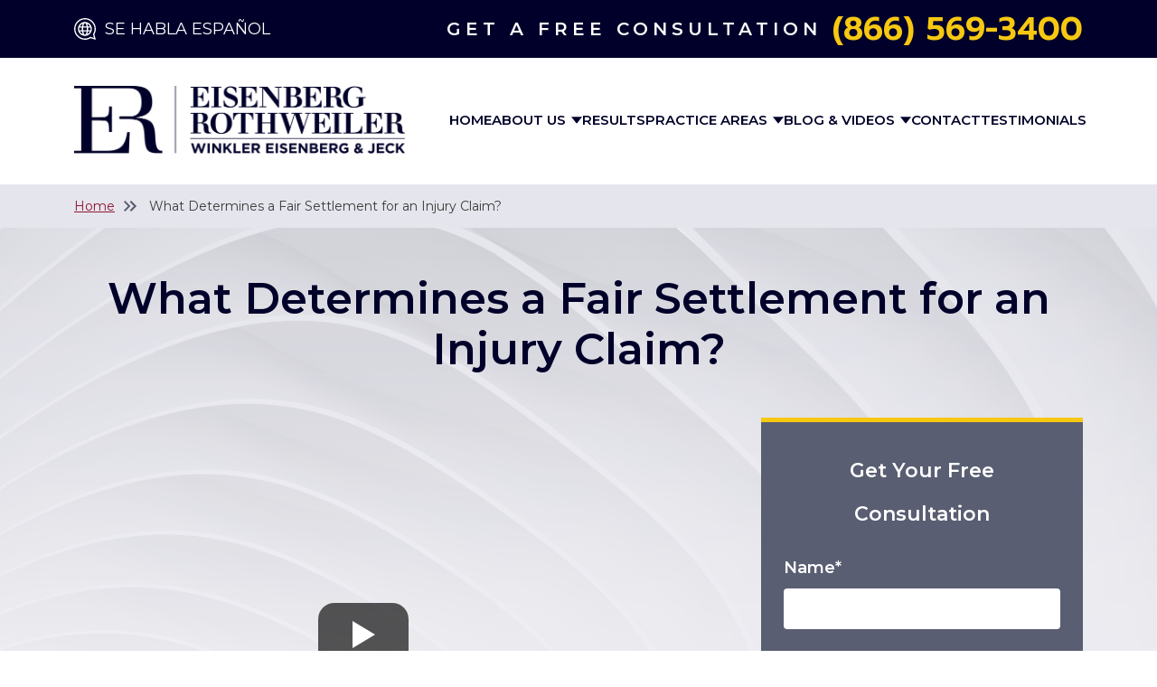

--- FILE ---
content_type: text/html; charset=UTF-8
request_url: https://www.erlegalteam.com/videos/what-determines-a-fair-settlement-for-an-injury-claim/
body_size: 50329
content:
<!DOCTYPE html> <html lang="en-US"> <head><script>if(navigator.userAgent.match(/MSIE|Internet Explorer/i)||navigator.userAgent.match(/Trident\/7\..*?rv:11/i)){let e=document.location.href;if(!e.match(/[?&]nonitro/)){if(e.indexOf("?")==-1){if(e.indexOf("#")==-1){document.location.href=e+"?nonitro=1"}else{document.location.href=e.replace("#","?nonitro=1#")}}else{if(e.indexOf("#")==-1){document.location.href=e+"&nonitro=1"}else{document.location.href=e.replace("#","&nonitro=1#")}}}}</script><link rel="preconnect" href="https://www.googletagmanager.com" /><link rel="preconnect" href="https://www.erlegalteam.com" /><link rel="preconnect" href="https://cdn-icmbf.nitrocdn.com" /><meta charset="UTF-8" /><meta name="viewport" content="width=device-width, initial-scale=1, minimum-scale=1, maximum-scale=2" /><meta name="format-detection" content="telephone=no" /><meta name='robots' content='index, follow, max-image-preview:large, max-snippet:-1, max-video-preview:-1' /><title>What Determines a Fair Settlement for an Injury Claim? | Eisenberg, Rothweiler, Winkler, Eisenberg &amp; Jeck</title><meta property="og:locale" content="en_US" /><meta property="og:type" content="article" /><meta property="og:title" content="What Determines a Fair Settlement for an Injury Claim? | Eisenberg, Rothweiler, Winkler, Eisenberg &amp; Jeck" /><meta property="og:description" content="Watch attorney Ken Rothweiler explain how he generally determines when to accept a settlement offer as fair for a catastrophic personal injury claim. He also discusses his strategy in the courtroom, which includes informing the jury of his client’s needs from the very start." /><meta property="og:url" content="https://www.erlegalteam.com/videos/what-determines-a-fair-settlement-for-an-injury-claim/" /><meta property="og:site_name" content="Eisenberg, Rothweiler, Winkler, Eisenberg &amp; Jeck, P.C." /><meta property="article:publisher" content="https://web.facebook.com/philadelphiainjurylawyer/" /><meta property="article:modified_time" content="2022-10-31T08:01:56+00:00" /><meta property="og:image" content="https://www.erlegalteam.com/wp-content/uploads/2022/12/mb_contact_our_firm.webp" /><meta property="og:image:width" content="795" /><meta property="og:image:height" content="547" /><meta property="og:image:type" content="image/webp" /><meta name="twitter:card" content="summary_large_image" /><meta name="twitter:site" content="@ERLegal" /><meta name="generator" content="WordPress 6.7.4" /><meta name="generator" content="Site Kit by Google 1.171.0" /><meta name="generator" content="NitroPack" /><script>var NPSH,NitroScrollHelper;NPSH=NitroScrollHelper=function(){let e=null;const o=window.sessionStorage.getItem("nitroScrollPos");function t(){let e=JSON.parse(window.sessionStorage.getItem("nitroScrollPos"))||{};if(typeof e!=="object"){e={}}e[document.URL]=window.scrollY;window.sessionStorage.setItem("nitroScrollPos",JSON.stringify(e))}window.addEventListener("scroll",function(){if(e!==null){clearTimeout(e)}e=setTimeout(t,200)},{passive:true});let r={};r.getScrollPos=()=>{if(!o){return 0}const e=JSON.parse(o);return e[document.URL]||0};r.isScrolled=()=>{return r.getScrollPos()>document.documentElement.clientHeight*.5};return r}();</script><script>(function(){var a=false;var e=document.documentElement.classList;var i=navigator.userAgent.toLowerCase();var n=["android","iphone","ipad"];var r=n.length;var o;var d=null;for(var t=0;t<r;t++){o=n[t];if(i.indexOf(o)>-1)d=o;if(e.contains(o)){a=true;e.remove(o)}}if(a&&d){e.add(d);if(d=="iphone"||d=="ipad"){e.add("ios")}}})();</script><script type="text/worker" id="nitro-web-worker">var preloadRequests=0;var remainingCount={};var baseURI="";self.onmessage=function(e){switch(e.data.cmd){case"RESOURCE_PRELOAD":var o=e.data.requestId;remainingCount[o]=0;e.data.resources.forEach(function(e){preload(e,function(o){return function(){console.log(o+" DONE: "+e);if(--remainingCount[o]==0){self.postMessage({cmd:"RESOURCE_PRELOAD",requestId:o})}}}(o));remainingCount[o]++});break;case"SET_BASEURI":baseURI=e.data.uri;break}};async function preload(e,o){if(typeof URL!=="undefined"&&baseURI){try{var a=new URL(e,baseURI);e=a.href}catch(e){console.log("Worker error: "+e.message)}}console.log("Preloading "+e);try{var n=new Request(e,{mode:"no-cors",redirect:"follow"});await fetch(n);o()}catch(a){console.log(a);var r=new XMLHttpRequest;r.responseType="blob";r.onload=o;r.onerror=o;r.open("GET",e,true);r.send()}}</script><script>window.addEventListener('load', function() {
                let div = document.createElement('div');
                div.innerHTML = document.querySelector('#nitro-fonts-wrapper').textContent;
                document.body.appendChild(div);
            })</script><script id="nprl">(()=>{if(window.NPRL!=undefined)return;(function(e){var t=e.prototype;t.after||(t.after=function(){var e,t=arguments,n=t.length,r=0,i=this,o=i.parentNode,a=Node,c=String,u=document;if(o!==null){while(r<n){(e=t[r])instanceof a?(i=i.nextSibling)!==null?o.insertBefore(e,i):o.appendChild(e):o.appendChild(u.createTextNode(c(e)));++r}}})})(Element);var e,t;e=t=function(){var t=false;var r=window.URL||window.webkitURL;var i=true;var o=true;var a=2;var c=null;var u=null;var d=true;var s=window.nitroGtmExcludes!=undefined;var l=s?JSON.parse(atob(window.nitroGtmExcludes)).map(e=>new RegExp(e)):[];var f;var m;var v=null;var p=null;var g=null;var h={touch:["touchmove","touchend"],default:["mousemove","click","keydown","wheel"]};var E=true;var y=[];var w=false;var b=[];var S=0;var N=0;var L=false;var T=0;var R=null;var O=false;var A=false;var C=false;var P=[];var I=[];var M=[];var k=[];var x=false;var _={};var j=new Map;var B="noModule"in HTMLScriptElement.prototype;var q=requestAnimationFrame||mozRequestAnimationFrame||webkitRequestAnimationFrame||msRequestAnimationFrame;const D="gtm.js?id=";function H(e,t){if(!_[e]){_[e]=[]}_[e].push(t)}function U(e,t){if(_[e]){var n=0,r=_[e];for(var n=0;n<r.length;n++){r[n].call(this,t)}}}function Y(){(function(e,t){var r=null;var i=function(e){r(e)};var o=null;var a={};var c=null;var u=null;var d=0;e.addEventListener(t,function(r){if(["load","DOMContentLoaded"].indexOf(t)!=-1){if(u){Q(function(){e.triggerNitroEvent(t)})}c=true}else if(t=="readystatechange"){d++;n.ogReadyState=d==1?"interactive":"complete";if(u&&u>=d){n.documentReadyState=n.ogReadyState;Q(function(){e.triggerNitroEvent(t)})}}});e.addEventListener(t+"Nitro",function(e){if(["load","DOMContentLoaded"].indexOf(t)!=-1){if(!c){e.preventDefault();e.stopImmediatePropagation()}else{}u=true}else if(t=="readystatechange"){u=n.documentReadyState=="interactive"?1:2;if(d<u){e.preventDefault();e.stopImmediatePropagation()}}});switch(t){case"load":o="onload";break;case"readystatechange":o="onreadystatechange";break;case"pageshow":o="onpageshow";break;default:o=null;break}if(o){Object.defineProperty(e,o,{get:function(){return r},set:function(n){if(typeof n!=="function"){r=null;e.removeEventListener(t+"Nitro",i)}else{if(!r){e.addEventListener(t+"Nitro",i)}r=n}}})}Object.defineProperty(e,"addEventListener"+t,{value:function(r){if(r!=t||!n.startedScriptLoading||document.currentScript&&document.currentScript.hasAttribute("nitro-exclude")){}else{arguments[0]+="Nitro"}e.ogAddEventListener.apply(e,arguments);a[arguments[1]]=arguments[0]}});Object.defineProperty(e,"removeEventListener"+t,{value:function(t){var n=a[arguments[1]];arguments[0]=n;e.ogRemoveEventListener.apply(e,arguments)}});Object.defineProperty(e,"triggerNitroEvent"+t,{value:function(t,n){n=n||e;var r=new Event(t+"Nitro",{bubbles:true});r.isNitroPack=true;Object.defineProperty(r,"type",{get:function(){return t},set:function(){}});Object.defineProperty(r,"target",{get:function(){return n},set:function(){}});e.dispatchEvent(r)}});if(typeof e.triggerNitroEvent==="undefined"){(function(){var t=e.addEventListener;var n=e.removeEventListener;Object.defineProperty(e,"ogAddEventListener",{value:t});Object.defineProperty(e,"ogRemoveEventListener",{value:n});Object.defineProperty(e,"addEventListener",{value:function(n){var r="addEventListener"+n;if(typeof e[r]!=="undefined"){e[r].apply(e,arguments)}else{t.apply(e,arguments)}},writable:true});Object.defineProperty(e,"removeEventListener",{value:function(t){var r="removeEventListener"+t;if(typeof e[r]!=="undefined"){e[r].apply(e,arguments)}else{n.apply(e,arguments)}}});Object.defineProperty(e,"triggerNitroEvent",{value:function(t,n){var r="triggerNitroEvent"+t;if(typeof e[r]!=="undefined"){e[r].apply(e,arguments)}}})})()}}).apply(null,arguments)}Y(window,"load");Y(window,"pageshow");Y(window,"DOMContentLoaded");Y(document,"DOMContentLoaded");Y(document,"readystatechange");try{var F=new Worker(r.createObjectURL(new Blob([document.getElementById("nitro-web-worker").textContent],{type:"text/javascript"})))}catch(e){var F=new Worker("data:text/javascript;base64,"+btoa(document.getElementById("nitro-web-worker").textContent))}F.onmessage=function(e){if(e.data.cmd=="RESOURCE_PRELOAD"){U(e.data.requestId,e)}};if(typeof document.baseURI!=="undefined"){F.postMessage({cmd:"SET_BASEURI",uri:document.baseURI})}var G=function(e){if(--S==0){Q(K)}};var W=function(e){e.target.removeEventListener("load",W);e.target.removeEventListener("error",W);e.target.removeEventListener("nitroTimeout",W);if(e.type!="nitroTimeout"){clearTimeout(e.target.nitroTimeout)}if(--N==0&&S==0){Q(J)}};var X=function(e){var t=e.textContent;try{var n=r.createObjectURL(new Blob([t.replace(/^(?:<!--)?(.*?)(?:-->)?$/gm,"$1")],{type:"text/javascript"}))}catch(e){var n="data:text/javascript;base64,"+btoa(t.replace(/^(?:<!--)?(.*?)(?:-->)?$/gm,"$1"))}return n};var K=function(){n.documentReadyState="interactive";document.triggerNitroEvent("readystatechange");document.triggerNitroEvent("DOMContentLoaded");if(window.pageYOffset||window.pageXOffset){window.dispatchEvent(new Event("scroll"))}A=true;Q(function(){if(N==0){Q(J)}Q($)})};var J=function(){if(!A||O)return;O=true;R.disconnect();en();n.documentReadyState="complete";document.triggerNitroEvent("readystatechange");window.triggerNitroEvent("load",document);window.triggerNitroEvent("pageshow",document);if(window.pageYOffset||window.pageXOffset||location.hash){let e=typeof history.scrollRestoration!=="undefined"&&history.scrollRestoration=="auto";if(e&&typeof NPSH!=="undefined"&&NPSH.getScrollPos()>0&&window.pageYOffset>document.documentElement.clientHeight*.5){window.scrollTo(0,NPSH.getScrollPos())}else if(location.hash){try{let e=document.querySelector(location.hash);if(e){e.scrollIntoView()}}catch(e){}}}var e=null;if(a==1){e=eo}else{e=eu}Q(e)};var Q=function(e){setTimeout(e,0)};var V=function(e){if(e.type=="touchend"||e.type=="click"){g=e}};var $=function(){if(d&&g){setTimeout(function(e){return function(){var t=function(e,t,n){var r=new Event(e,{bubbles:true,cancelable:true});if(e=="click"){r.clientX=t;r.clientY=n}else{r.touches=[{clientX:t,clientY:n}]}return r};var n;if(e.type=="touchend"){var r=e.changedTouches[0];n=document.elementFromPoint(r.clientX,r.clientY);n.dispatchEvent(t("touchstart"),r.clientX,r.clientY);n.dispatchEvent(t("touchend"),r.clientX,r.clientY);n.dispatchEvent(t("click"),r.clientX,r.clientY)}else if(e.type=="click"){n=document.elementFromPoint(e.clientX,e.clientY);n.dispatchEvent(t("click"),e.clientX,e.clientY)}}}(g),150);g=null}};var z=function(e){if(e.tagName=="SCRIPT"&&!e.hasAttribute("data-nitro-for-id")&&!e.hasAttribute("nitro-document-write")||e.tagName=="IMG"&&(e.hasAttribute("src")||e.hasAttribute("srcset"))||e.tagName=="IFRAME"&&e.hasAttribute("src")||e.tagName=="LINK"&&e.hasAttribute("href")&&e.hasAttribute("rel")&&e.getAttribute("rel")=="stylesheet"){if(e.tagName==="IFRAME"&&e.src.indexOf("about:blank")>-1){return}var t="";switch(e.tagName){case"LINK":t=e.href;break;case"IMG":if(k.indexOf(e)>-1)return;t=e.srcset||e.src;break;default:t=e.src;break}var n=e.getAttribute("type");if(!t&&e.tagName!=="SCRIPT")return;if((e.tagName=="IMG"||e.tagName=="LINK")&&(t.indexOf("data:")===0||t.indexOf("blob:")===0))return;if(e.tagName=="SCRIPT"&&n&&n!=="text/javascript"&&n!=="application/javascript"){if(n!=="module"||!B)return}if(e.tagName==="SCRIPT"){if(k.indexOf(e)>-1)return;if(e.noModule&&B){return}let t=null;if(document.currentScript){if(document.currentScript.src&&document.currentScript.src.indexOf(D)>-1){t=document.currentScript}if(document.currentScript.hasAttribute("data-nitro-gtm-id")){e.setAttribute("data-nitro-gtm-id",document.currentScript.getAttribute("data-nitro-gtm-id"))}}else if(window.nitroCurrentScript){if(window.nitroCurrentScript.src&&window.nitroCurrentScript.src.indexOf(D)>-1){t=window.nitroCurrentScript}}if(t&&s){let n=false;for(const t of l){n=e.src?t.test(e.src):t.test(e.textContent);if(n){break}}if(!n){e.type="text/googletagmanagerscript";let n=t.hasAttribute("data-nitro-gtm-id")?t.getAttribute("data-nitro-gtm-id"):t.id;if(!j.has(n)){j.set(n,[])}let r=j.get(n);r.push(e);return}}if(!e.src){if(e.textContent.length>0){e.textContent+="\n;if(document.currentScript.nitroTimeout) {clearTimeout(document.currentScript.nitroTimeout);}; setTimeout(function() { this.dispatchEvent(new Event('load')); }.bind(document.currentScript), 0);"}else{return}}else{}k.push(e)}if(!e.hasOwnProperty("nitroTimeout")){N++;e.addEventListener("load",W,true);e.addEventListener("error",W,true);e.addEventListener("nitroTimeout",W,true);e.nitroTimeout=setTimeout(function(){console.log("Resource timed out",e);e.dispatchEvent(new Event("nitroTimeout"))},5e3)}}};var Z=function(e){if(e.hasOwnProperty("nitroTimeout")&&e.nitroTimeout){clearTimeout(e.nitroTimeout);e.nitroTimeout=null;e.dispatchEvent(new Event("nitroTimeout"))}};document.documentElement.addEventListener("load",function(e){if(e.target.tagName=="SCRIPT"||e.target.tagName=="IMG"){k.push(e.target)}},true);document.documentElement.addEventListener("error",function(e){if(e.target.tagName=="SCRIPT"||e.target.tagName=="IMG"){k.push(e.target)}},true);var ee=["appendChild","replaceChild","insertBefore","prepend","append","before","after","replaceWith","insertAdjacentElement"];var et=function(){if(s){window._nitro_setTimeout=window.setTimeout;window.setTimeout=function(e,t,...n){let r=document.currentScript||window.nitroCurrentScript;if(!r||r.src&&r.src.indexOf(D)==-1){return window._nitro_setTimeout.call(window,e,t,...n)}return window._nitro_setTimeout.call(window,function(e,t){return function(...n){window.nitroCurrentScript=e;t(...n)}}(r,e),t,...n)}}ee.forEach(function(e){HTMLElement.prototype["og"+e]=HTMLElement.prototype[e];HTMLElement.prototype[e]=function(...t){if(this.parentNode||this===document.documentElement){switch(e){case"replaceChild":case"insertBefore":t.pop();break;case"insertAdjacentElement":t.shift();break}t.forEach(function(e){if(!e)return;if(e.tagName=="SCRIPT"){z(e)}else{if(e.children&&e.children.length>0){e.querySelectorAll("script").forEach(z)}}})}return this["og"+e].apply(this,arguments)}})};var en=function(){if(s&&typeof window._nitro_setTimeout==="function"){window.setTimeout=window._nitro_setTimeout}ee.forEach(function(e){HTMLElement.prototype[e]=HTMLElement.prototype["og"+e]})};var er=async function(){if(o){ef(f);ef(V);if(v){clearTimeout(v);v=null}}if(T===1){L=true;return}else if(T===0){T=-1}n.startedScriptLoading=true;Object.defineProperty(document,"readyState",{get:function(){return n.documentReadyState},set:function(){}});var e=document.documentElement;var t={attributes:true,attributeFilter:["src"],childList:true,subtree:true};R=new MutationObserver(function(e,t){e.forEach(function(e){if(e.type=="childList"&&e.addedNodes.length>0){e.addedNodes.forEach(function(e){if(!document.documentElement.contains(e)){return}if(e.tagName=="IMG"||e.tagName=="IFRAME"||e.tagName=="LINK"){z(e)}})}if(e.type=="childList"&&e.removedNodes.length>0){e.removedNodes.forEach(function(e){if(e.tagName=="IFRAME"||e.tagName=="LINK"){Z(e)}})}if(e.type=="attributes"){var t=e.target;if(!document.documentElement.contains(t)){return}if(t.tagName=="IFRAME"||t.tagName=="LINK"||t.tagName=="IMG"||t.tagName=="SCRIPT"){z(t)}}})});R.observe(e,t);if(!s){et()}await Promise.all(P);var r=b.shift();var i=null;var a=false;while(r){var c;var u=JSON.parse(atob(r.meta));var d=u.delay;if(r.type=="inline"){var l=document.getElementById(r.id);if(l){l.remove()}else{r=b.shift();continue}c=X(l);if(c===false){r=b.shift();continue}}else{c=r.src}if(!a&&r.type!="inline"&&(typeof u.attributes.async!="undefined"||typeof u.attributes.defer!="undefined")){if(i===null){i=r}else if(i===r){a=true}if(!a){b.push(r);r=b.shift();continue}}var m=document.createElement("script");m.src=c;m.setAttribute("data-nitro-for-id",r.id);for(var p in u.attributes){try{if(u.attributes[p]===false){m.setAttribute(p,"")}else{m.setAttribute(p,u.attributes[p])}}catch(e){console.log("Error while setting script attribute",m,e)}}m.async=false;if(u.canonicalLink!=""&&Object.getOwnPropertyDescriptor(m,"src")?.configurable!==false){(e=>{Object.defineProperty(m,"src",{get:function(){return e.canonicalLink},set:function(){}})})(u)}if(d){setTimeout((function(e,t){var n=document.querySelector("[data-nitro-marker-id='"+t+"']");if(n){n.after(e)}else{document.head.appendChild(e)}}).bind(null,m,r.id),d)}else{m.addEventListener("load",G);m.addEventListener("error",G);if(!m.noModule||!B){S++}var g=document.querySelector("[data-nitro-marker-id='"+r.id+"']");if(g){Q(function(e,t){return function(){e.after(t)}}(g,m))}else{Q(function(e){return function(){document.head.appendChild(e)}}(m))}}r=b.shift()}};var ei=function(){var e=document.getElementById("nitro-deferred-styles");var t=document.createElement("div");t.innerHTML=e.textContent;return t};var eo=async function(e){isPreload=e&&e.type=="NitroPreload";if(!isPreload){T=-1;E=false;if(o){ef(f);ef(V);if(v){clearTimeout(v);v=null}}}if(w===false){var t=ei();let e=t.querySelectorAll('style,link[rel="stylesheet"]');w=e.length;if(w){let e=document.getElementById("nitro-deferred-styles-marker");e.replaceWith.apply(e,t.childNodes)}else if(isPreload){Q(ed)}else{es()}}else if(w===0&&!isPreload){es()}};var ea=function(){var e=ei();var t=e.childNodes;var n;var r=[];for(var i=0;i<t.length;i++){n=t[i];if(n.href){r.push(n.href)}}var o="css-preload";H(o,function(e){eo(new Event("NitroPreload"))});if(r.length){F.postMessage({cmd:"RESOURCE_PRELOAD",resources:r,requestId:o})}else{Q(function(){U(o)})}};var ec=function(){if(T===-1)return;T=1;var e=[];var t,n;for(var r=0;r<b.length;r++){t=b[r];if(t.type!="inline"){if(t.src){n=JSON.parse(atob(t.meta));if(n.delay)continue;if(n.attributes.type&&n.attributes.type=="module"&&!B)continue;e.push(t.src)}}}if(e.length){var i="js-preload";H(i,function(e){T=2;if(L){Q(er)}});F.postMessage({cmd:"RESOURCE_PRELOAD",resources:e,requestId:i})}};var eu=function(){while(I.length){style=I.shift();if(style.hasAttribute("nitropack-onload")){style.setAttribute("onload",style.getAttribute("nitropack-onload"));Q(function(e){return function(){e.dispatchEvent(new Event("load"))}}(style))}}while(M.length){style=M.shift();if(style.hasAttribute("nitropack-onerror")){style.setAttribute("onerror",style.getAttribute("nitropack-onerror"));Q(function(e){return function(){e.dispatchEvent(new Event("error"))}}(style))}}};var ed=function(){if(!x){if(i){Q(function(){var e=document.getElementById("nitro-critical-css");if(e){e.remove()}})}x=true;onStylesLoadEvent=new Event("NitroStylesLoaded");onStylesLoadEvent.isNitroPack=true;window.dispatchEvent(onStylesLoadEvent)}};var es=function(){if(a==2){Q(er)}else{eu()}};var el=function(e){m.forEach(function(t){document.addEventListener(t,e,true)})};var ef=function(e){m.forEach(function(t){document.removeEventListener(t,e,true)})};if(s){et()}return{setAutoRemoveCriticalCss:function(e){i=e},registerScript:function(e,t,n){b.push({type:"remote",src:e,id:t,meta:n})},registerInlineScript:function(e,t){b.push({type:"inline",id:e,meta:t})},registerStyle:function(e,t,n){y.push({href:e,rel:t,media:n})},onLoadStyle:function(e){I.push(e);if(w!==false&&--w==0){Q(ed);if(E){E=false}else{es()}}},onErrorStyle:function(e){M.push(e);if(w!==false&&--w==0){Q(ed);if(E){E=false}else{es()}}},loadJs:function(e,t){if(!e.src){var n=X(e);if(n!==false){e.src=n;e.textContent=""}}if(t){Q(function(e,t){return function(){e.after(t)}}(t,e))}else{Q(function(e){return function(){document.head.appendChild(e)}}(e))}},loadQueuedResources:async function(){window.dispatchEvent(new Event("NitroBootStart"));if(p){clearTimeout(p);p=null}window.removeEventListener("load",e.loadQueuedResources);f=a==1?er:eo;if(!o||g){Q(f)}else{if(navigator.userAgent.indexOf(" Edge/")==-1){ea();H("css-preload",ec)}el(f);if(u){if(c){v=setTimeout(f,c)}}else{}}},fontPreload:function(e){var t="critical-fonts";H(t,function(e){document.getElementById("nitro-critical-fonts").type="text/css"});F.postMessage({cmd:"RESOURCE_PRELOAD",resources:e,requestId:t})},boot:function(){if(t)return;t=true;C=typeof NPSH!=="undefined"&&NPSH.isScrolled();let n=document.prerendering;if(location.hash||C||n){o=false}m=h.default.concat(h.touch);p=setTimeout(e.loadQueuedResources,1500);el(V);if(C){e.loadQueuedResources()}else{window.addEventListener("load",e.loadQueuedResources)}},addPrerequisite:function(e){P.push(e)},getTagManagerNodes:function(e){if(!e)return j;return j.get(e)??[]}}}();var n,r;n=r=function(){var t=document.write;return{documentWrite:function(n,r){if(n&&n.hasAttribute("nitro-exclude")){return t.call(document,r)}var i=null;if(n.documentWriteContainer){i=n.documentWriteContainer}else{i=document.createElement("span");n.documentWriteContainer=i}var o=null;if(n){if(n.hasAttribute("data-nitro-for-id")){o=document.querySelector('template[data-nitro-marker-id="'+n.getAttribute("data-nitro-for-id")+'"]')}else{o=n}}i.innerHTML+=r;i.querySelectorAll("script").forEach(function(e){e.setAttribute("nitro-document-write","")});if(!i.parentNode){if(o){o.parentNode.insertBefore(i,o)}else{document.body.appendChild(i)}}var a=document.createElement("span");a.innerHTML=r;var c=a.querySelectorAll("script");if(c.length){c.forEach(function(t){var n=t.getAttributeNames();var r=document.createElement("script");n.forEach(function(e){r.setAttribute(e,t.getAttribute(e))});r.async=false;if(!t.src&&t.textContent){r.textContent=t.textContent}e.loadJs(r,o)})}},TrustLogo:function(e,t){var n=document.getElementById(e);var r=document.createElement("img");r.src=t;n.parentNode.insertBefore(r,n)},documentReadyState:"loading",ogReadyState:document.readyState,startedScriptLoading:false,loadScriptDelayed:function(e,t){setTimeout(function(){var t=document.createElement("script");t.src=e;document.head.appendChild(t)},t)}}}();document.write=function(e){n.documentWrite(document.currentScript,e)};document.writeln=function(e){n.documentWrite(document.currentScript,e+"\n")};window.NPRL=e;window.NitroResourceLoader=t;window.NPh=n;window.NitroPackHelper=r})();</script><template id="nitro-deferred-styles-marker"></template><style type="text/css" id="nitro-critical-css">:root{--main-font:"Montserrat";--secondary-font:"Prompt";--additional-font:"";--modal-overlay-color:rgba(0,0,0,0);--day-color:rgba(0,0,0,0);--hours-color:rgba(0,0,0,0);--odd-rows-background-color:rgba(0,0,0,0);--accent-color:#c4ac61;--text-color:#55565a;--link-color:#1877ce;--link-hover-color:#203f5a;--color-primary:#00275e;--color-secondary:#061a40;--color-tertiary:#4164f2;--color-neutral:#1f4698;--footer-heading-color:#fff;--subheading-color:var(--accent-color);--results-heading-color:#fff;--results-subheading-color:var(--accent-color);--res_lg_bg_image:url("");--res_sm_bg_image:url("");--res-br-color:#fff;--res-bg-size:auto;--results-amount-color:#fff;--results-category-color:#fff;--top-bar-bg:#fff;--contact-footer-bg-img:url("");--contact-footer-bg-color:#fff;--contact-bg-repeat:repeat-x;--contact-bg-size:initial;--header-bg-color:#fff;--header-main-m-color:#3c3a3a;--header-main-m-hover-color:#3c3a3a;--header-main-m-active-color:#3c3a3a;--header-main-m-format:uppercase;--header-sub-m-bg:#fff;--header-sub-link:#3c3a3a;--header-sub-link-hover:#3c3a3a;--header-sub-link-active:#3c3a3a;--mobile-m-overlay:rgba(0,0,0,.25);--mobile-menu-color:#fff;--background-menu-color:#2d2b2b;--mobile-active-menu-color:#d8b538;--mobile-menu-format:uppercase;--location-footer-tab-fg-color:"";--location-footer-tab-bg-color:"";--form-title-color:#fff;--form-label-color:#fff;--form-button-background:#fff;--form-button-hover:#fff;--testimonials-bg-color:#fff;--testimonials-quote-color:#000;--testimonials-author-color:#000}img:is([sizes="auto" i], [sizes^="auto," i]){contain-intrinsic-size:3000px 1500px}:root{--wp--preset--aspect-ratio--square:1;--wp--preset--aspect-ratio--4-3:4/3;--wp--preset--aspect-ratio--3-4:3/4;--wp--preset--aspect-ratio--3-2:3/2;--wp--preset--aspect-ratio--2-3:2/3;--wp--preset--aspect-ratio--16-9:16/9;--wp--preset--aspect-ratio--9-16:9/16;--wp--preset--color--black:#000;--wp--preset--color--cyan-bluish-gray:#abb8c3;--wp--preset--color--white:#fff;--wp--preset--color--pale-pink:#f78da7;--wp--preset--color--vivid-red:#cf2e2e;--wp--preset--color--luminous-vivid-orange:#ff6900;--wp--preset--color--luminous-vivid-amber:#fcb900;--wp--preset--color--light-green-cyan:#7bdcb5;--wp--preset--color--vivid-green-cyan:#00d084;--wp--preset--color--pale-cyan-blue:#8ed1fc;--wp--preset--color--vivid-cyan-blue:#0693e3;--wp--preset--color--vivid-purple:#9b51e0;--wp--preset--gradient--vivid-cyan-blue-to-vivid-purple:linear-gradient(135deg,rgba(6,147,227,1) 0%,#9b51e0 100%);--wp--preset--gradient--light-green-cyan-to-vivid-green-cyan:linear-gradient(135deg,#7adcb4 0%,#00d082 100%);--wp--preset--gradient--luminous-vivid-amber-to-luminous-vivid-orange:linear-gradient(135deg,rgba(252,185,0,1) 0%,rgba(255,105,0,1) 100%);--wp--preset--gradient--luminous-vivid-orange-to-vivid-red:linear-gradient(135deg,rgba(255,105,0,1) 0%,#cf2e2e 100%);--wp--preset--gradient--very-light-gray-to-cyan-bluish-gray:linear-gradient(135deg,#eee 0%,#a9b8c3 100%);--wp--preset--gradient--cool-to-warm-spectrum:linear-gradient(135deg,#4aeadc 0%,#9778d1 20%,#cf2aba 40%,#ee2c82 60%,#fb6962 80%,#fef84c 100%);--wp--preset--gradient--blush-light-purple:linear-gradient(135deg,#ffceec 0%,#9896f0 100%);--wp--preset--gradient--blush-bordeaux:linear-gradient(135deg,#fecda5 0%,#fe2d2d 50%,#6b003e 100%);--wp--preset--gradient--luminous-dusk:linear-gradient(135deg,#ffcb70 0%,#c751c0 50%,#4158d0 100%);--wp--preset--gradient--pale-ocean:linear-gradient(135deg,#fff5cb 0%,#b6e3d4 50%,#33a7b5 100%);--wp--preset--gradient--electric-grass:linear-gradient(135deg,#caf880 0%,#71ce7e 100%);--wp--preset--gradient--midnight:linear-gradient(135deg,#020381 0%,#2874fc 100%);--wp--preset--font-size--small:13px;--wp--preset--font-size--medium:20px;--wp--preset--font-size--large:36px;--wp--preset--font-size--x-large:42px;--wp--preset--spacing--20:.44rem;--wp--preset--spacing--30:.67rem;--wp--preset--spacing--40:1rem;--wp--preset--spacing--50:1.5rem;--wp--preset--spacing--60:2.25rem;--wp--preset--spacing--70:3.38rem;--wp--preset--spacing--80:5.06rem;--wp--preset--shadow--natural:6px 6px 9px rgba(0,0,0,.2);--wp--preset--shadow--deep:12px 12px 50px rgba(0,0,0,.4);--wp--preset--shadow--sharp:6px 6px 0px rgba(0,0,0,.2);--wp--preset--shadow--outlined:6px 6px 0px -3px rgba(255,255,255,1),6px 6px rgba(0,0,0,1);--wp--preset--shadow--crisp:6px 6px 0px rgba(0,0,0,1)}.cw_video_description{margin:1em 0}.header{padding:0;background-color:var(--header-bg-color);position:sticky;top:0;z-index:9999997}.header .top-border{background:#00002a;padding-top:8px;padding-bottom:8px}.header .top-border .row{align-items:center}.header .top-border .row .spanish-section img{margin-right:5px}@media (max-width:1199px){.header .top-border .row .spanish-section{display:none}}.header .top-border .row .spanish-section span{font-family:var(--main-font),sans-serif;font-style:normal;font-weight:400;font-size:18px;line-height:24px;text-align:center;text-transform:uppercase;color:#fff}.header .top-border .row .phone-section{display:flex;justify-content:flex-end;align-items:center}@media (max-width:1199px){.header .top-border .row .phone-section{justify-content:center;align-items:center;width:100%;text-align:center}}.header .top-border .row .phone-section .tap-to-call{display:none}@media (max-width:1199px){.header .top-border .row .phone-section .tap-to-call{display:initial;font-family:var(--main-font),sans-serif;font-style:normal;font-weight:600;font-size:16px;line-height:14px;text-align:center;letter-spacing:2px;text-transform:uppercase;color:#f7c811}}.header .top-border .row .phone-section a{font-family:var(--secondary-font),sans-serif;font-style:normal;font-weight:600;font-size:36px;line-height:48px;text-align:center;color:#f7c811}@media (max-width:1199px){.header .top-border .row .phone-section a{font-weight:600;font-size:24px;line-height:28px}}.header .top-border .row .phone-section span{font-family:var(--main-font),sans-serif;font-style:normal;font-weight:600;font-size:20px;line-height:24px;text-align:center;letter-spacing:5px;color:#fff;margin-right:12px}@media (max-width:1199px){.header .top-border .row .phone-section span{display:none}}@media (max-width:1199px){.header .top-header-mobile{padding-top:10px;padding-bottom:10px;display:block !important}}.header .top-header-mobile .container{padding-left:0}.header #nav-mobile{padding-top:0;padding-bottom:0}.header #nav-mobile .site-logo{padding:0;z-index:99}.header #nav-mobile .site-logo img{background-color:white;padding:12px;max-width:290px}@media (max-width:991px){.header #nav-mobile .site-logo img{max-width:255px}}@media (max-width:767px){.header #nav-mobile .site-logo img{max-width:250px}}.header .top-header-desktop{position:relative;padding-top:15px}@media (max-width:1199px){.header .top-header-desktop{display:none}}.header .top-header-desktop .logo{background-color:white;padding:16px 12px 16px 0px}.header .top-header-desktop .site-logo{display:block;position:relative}.header .top-header-desktop .site-logo img{position:absolute;top:0;left:0;z-index:9;max-width:378px}.header .top-header-desktop .desktop-menu{position:relative}#mobile-menu{display:none}.close__mobileMenu{background-color:transparent;padding:8px;border-radius:0;border:2px solid #00002a;position:relative;right:0;top:50%;transform:translateY(-50%);z-index:99999999;height:45px;width:45px;display:none}.close__mobileMenu .x{display:block;background-color:#00002a;width:26px;height:4px}.close__mobileMenu .x:first-child{transform:rotate(45deg);position:relative;top:1px}.close__mobileMenu .x:last-child{transform:translate(0px,-4px) rotate(-45deg);position:relative;top:1px}.mobile-button{background:#e5e5ed;border-left:1px solid #e5e5ed;border-radius:4px;border:0px;width:70px;height:70px}.mobile-button .menu__bar{display:block;margin-bottom:7px;height:6px;width:36px;display:block;margin-bottom:7px;background:#00002a;border-radius:4px;margin-left:auto;margin-right:auto}.mobile-button .menu__bar:last-child{margin-bottom:0}#nav-mobile .navbar-brand{display:inline-block;padding-top:.3125rem;padding-bottom:.3125rem;margin-right:1rem;font-size:1.25rem;line-height:inherit;white-space:nowrap;max-width:180px;width:100%}.navbar-nav{padding-left:20px !important;justify-content:space-between}.menu-container{max-width:1170px;padding:0 15px;width:100%;margin:0 auto}#nav-2-desktop{padding-top:0px !important;position:relative;left:25px}#nav-2-desktop .navbar-nav{flex-direction:row}#nav-2-desktop .menu-item{display:none}#nav-2-desktop .menu-item.tablet-v{display:initial;padding-right:30px}#nav-2-desktop .menu-item.tablet-v:before{right:14px;top:-2px}#nav-2-desktop .menu-item.tablet-v .nav-link{padding-top:0px;padding-bottom:0px}#nav-2-desktop .menu-item.tablet-v .dropdown-menu{padding-top:0px;padding-bottom:0px}#nav-2-desktop .menu-item.tablet-v .dropdown-menu .nav-item{display:initial}#nav-2-desktop .menu-item.tablet-v .dropdown-menu .nav-item a{padding-top:0px;padding-left:20px;padding-bottom:0px}@media (max-width:1199px){#nav-2-desktop .menu-item.tablet-v .dropdown-menu .nav-item a{padding-bottom:15px}}@media (max-width:767px){#nav-2-desktop{display:none}}#nav-2-desktop,#nav-desktop{padding:25px 0 0}#nav-2-desktop .menu-container,#nav-desktop .menu-container{padding-right:0}#nav-2-desktop .nav-item,#nav-desktop .nav-item{margin-bottom:0;position:relative}#nav-2-desktop .nav-item .dropdown-toggle:after,#nav-desktop .nav-item .dropdown-toggle:after{border:0px !important;margin-left:2px !important;vertical-align:initial !important;content:url("https://cdn-icmbf.nitrocdn.com/RIIAfGRCGMcoszMtzyufJfFONJaxsljS/assets/images/optimized/rev-627ab9f/www.erlegalteam.com/wp-content/themes/horizon-mercury/dist/images/icons/caret.svg");position:relative;top:-1px}#nav-2-desktop .nav-item:last-child:before,#nav-desktop .nav-item:last-child:before{display:none}#nav-2-desktop .nav-item:before,#nav-desktop .nav-item:before{content:"";position:absolute;background:#5a5e72;top:17px;width:1px;height:24px;right:-28px}@media (max-width:1439px){#nav-2-desktop .nav-item:before,#nav-desktop .nav-item:before{right:-22px}}@media (max-width:1399px){#nav-2-desktop .nav-item:before,#nav-desktop .nav-item:before{right:-8px}}#nav-2-desktop .nav-item .nav-link,#nav-desktop .nav-item .nav-link{display:block;position:relative;padding-left:0px;padding-right:0px;padding-top:20px;padding-bottom:62px;font-family:var(--main-font),sans-serif;font-style:normal;font-weight:600;font-size:16px;line-height:120%;text-align:center;text-transform:uppercase;color:#00002a}@media (max-width:1399px){#nav-2-desktop .nav-item .nav-link,#nav-desktop .nav-item .nav-link{font-size:15px}}@media (max-width:991px){#nav-2-desktop .nav-item .nav-link,#nav-desktop .nav-item .nav-link{font-size:14px}}#nav-2-desktop .nav-item .dropdown-menu,#nav-desktop .nav-item .dropdown-menu{position:absolute;top:100%;left:0;z-index:1000;float:left;min-width:100%;padding:0;margin:0;font-size:1rem;color:#454545;text-align:left;list-style:none;background-color:#fff;background-clip:padding-box;background-color:var(--header-sub-m-bg);border:1px solid #fff;border-radius:0px;padding-top:15px;padding-bottom:15px;width:250px}#nav-2-desktop .nav-item .dropdown-menu li,#nav-desktop .nav-item .dropdown-menu li{padding-left:30px;padding-right:10px}#nav-2-desktop .nav-item .dropdown-menu li:before,#nav-desktop .nav-item .dropdown-menu li:before{display:none}#nav-2-desktop .nav-item .dropdown-menu li:after,#nav-desktop .nav-item .dropdown-menu li:after{display:none}#nav-2-desktop .nav-item .dropdown-menu li a,#nav-desktop .nav-item .dropdown-menu li a{text-align:left;padding-top:10px;padding-bottom:10px;text-transform:initial}@media (max-width:767px){.cw_video_single{height:350px}}@media (max-width:499px){.cw_video_single{height:300px}}@media (max-width:399px){.cw_video_single{height:250px}}:root{--mm-ocd-width:80%;--mm-ocd-min-width:200px;--mm-ocd-max-width:440px}:root{--mm-spn-item-height:50px;--mm-spn-item-indent:20px;--mm-spn-line-height:24px}:root{--bs-blue:#18397b;--bs-indigo:#6610f2;--bs-purple:#323049;--bs-pink:#d63384;--bs-red:#dc3545;--bs-orange:#eb5b13;--bs-yellow:#ffc107;--bs-green:#18563e;--bs-teal:#20c997;--bs-cyan:#0dcaf0;--bs-white:#fff;--bs-gray:#6c757d;--bs-gray-dark:#343a40;--bs-primary:#18397b;--bs-secondary:#6c757d;--bs-success:#18563e;--bs-info:#0dcaf0;--bs-warning:#ffc107;--bs-danger:#dc3545;--bs-light:#f8f9fa;--bs-dark:#212529;--bs-font-sans-serif:system-ui,-apple-system,"Segoe UI",Roboto,"Helvetica Neue",Arial,"Noto Sans","Liberation Sans",sans-serif,"Apple Color Emoji","Segoe UI Emoji","Segoe UI Symbol","Noto Color Emoji";--bs-font-monospace:SFMono-Regular,Menlo,Monaco,Consolas,"Liberation Mono","Courier New",monospace;--bs-gradient:linear-gradient(180deg,rgba(255,255,255,.15),rgba(255,255,255,0))}*,*::before,*::after{box-sizing:border-box}@media (prefers-reduced-motion:no-preference){:root{scroll-behavior:smooth}}body{margin:0;font-family:var(--bs-font-sans-serif);font-size:1rem;font-weight:400;line-height:1.5;color:#212529;background-color:#fff;-webkit-text-size-adjust:100%}h5,h1{margin-top:0;margin-bottom:.5rem;font-weight:500;line-height:1.2}h1{font-size:calc(1.375rem + 1.5vw)}@media (min-width:1200px){h1{font-size:2.5rem}}h5{font-size:1.25rem}p{margin-top:0;margin-bottom:1rem}ul{padding-left:2rem}ul{margin-top:0;margin-bottom:1rem}ul ul{margin-bottom:0}strong{font-weight:bolder}a{color:#18397b;text-decoration:underline}img{vertical-align:middle}table{caption-side:bottom;border-collapse:collapse}tbody,tr,td{border-color:inherit;border-style:solid;border-width:0}label{display:inline-block}button{border-radius:0}input,button,textarea{margin:0;font-family:inherit;font-size:inherit;line-height:inherit}button{text-transform:none}button,[type=button],[type=submit]{-webkit-appearance:button}::-moz-focus-inner{padding:0;border-style:none}textarea{resize:vertical}::-webkit-datetime-edit-fields-wrapper,::-webkit-datetime-edit-text,::-webkit-datetime-edit-minute,::-webkit-datetime-edit-hour-field,::-webkit-datetime-edit-day-field,::-webkit-datetime-edit-month-field,::-webkit-datetime-edit-year-field{padding:0}::-webkit-inner-spin-button{height:auto}::-webkit-search-decoration{-webkit-appearance:none}::-webkit-color-swatch-wrapper{padding:0}::file-selector-button{font:inherit}::-webkit-file-upload-button{font:inherit;-webkit-appearance:button}iframe{border:0}.img-fluid{max-width:100%;height:auto}.container{width:100%;padding-right:var(--bs-gutter-x,.75rem);padding-left:var(--bs-gutter-x,.75rem);margin-right:auto;margin-left:auto}@media (min-width:576px){.container{max-width:540px}}@media (min-width:768px){.container{max-width:720px}}@media (min-width:992px){.container{max-width:960px}}@media (min-width:1200px){.container{max-width:1140px}}@media (min-width:1400px){.container{max-width:1320px}}@media (min-width:1440px){.container{max-width:1410px}}.row{--bs-gutter-x:1.5rem;--bs-gutter-y:0;display:flex;flex-wrap:wrap;margin-top:calc(var(--bs-gutter-y) * -1);margin-right:calc(var(--bs-gutter-x) / -2);margin-left:calc(var(--bs-gutter-x) / -2)}.row>*{flex-shrink:0;width:100%;max-width:100%;padding-right:calc(var(--bs-gutter-x) / 2);padding-left:calc(var(--bs-gutter-x) / 2);margin-top:var(--bs-gutter-y)}.col-12{flex:0 0 auto;width:100%}@media (min-width:768px){.col-md-3{flex:0 0 auto;width:25%}.col-md-4{flex:0 0 auto;width:33.3333333333%}.col-md-8{flex:0 0 auto;width:66.6666666667%}.col-md-9{flex:0 0 auto;width:75%}}@media (min-width:992px){.col-lg-5{flex:0 0 auto;width:41.6666666667%}.col-lg-7{flex:0 0 auto;width:58.3333333333%}}@media (min-width:1200px){.col-xl-4{flex:0 0 auto;width:33.3333333333%}.col-xl-8{flex:0 0 auto;width:66.6666666667%}}.dropdown{position:relative}.dropdown-toggle{white-space:nowrap}.dropdown-toggle::after{display:inline-block;margin-left:.255em;vertical-align:.255em;content:"";border-top:.3em solid;border-right:.3em solid transparent;border-bottom:0;border-left:.3em solid transparent}.dropdown-menu{position:absolute;top:100%;z-index:1000;display:none;min-width:10rem;padding:.5rem 0;margin:0;font-size:1rem;color:#212529;text-align:left;list-style:none;background-color:#fff;background-clip:padding-box;border:1px solid rgba(0,0,0,.15);border-radius:.25rem}.nav-link{display:block;padding:.5rem 1rem;text-decoration:none}.navbar{position:relative;display:flex;flex-wrap:wrap;align-items:center;justify-content:space-between;padding-top:.5rem;padding-bottom:.5rem}.navbar-brand{padding-top:.3125rem;padding-bottom:.3125rem;margin-right:1rem;font-size:1.25rem;text-decoration:none;white-space:nowrap}.navbar-nav{display:flex;flex-direction:column;padding-left:0;margin-bottom:0;list-style:none}.navbar-nav .nav-link{padding-right:0;padding-left:0}.navbar-nav .dropdown-menu{position:static}@media (min-width:992px){.navbar-expand-lg{flex-wrap:nowrap;justify-content:flex-start}.navbar-expand-lg .navbar-nav{flex-direction:row}.navbar-expand-lg .navbar-nav .dropdown-menu{position:absolute}.navbar-expand-lg .navbar-nav .nav-link{padding-right:.5rem;padding-left:.5rem}}.breadcrumb{display:flex;flex-wrap:wrap;padding:0 0;margin-bottom:1rem;list-style:none}.modal-content{position:relative;display:flex;flex-direction:column;width:100%;background-color:#fff;background-clip:padding-box;border:1px solid rgba(0,0,0,.2);border-radius:.3rem;outline:0}.modal-header{display:flex;flex-shrink:0;align-items:center;justify-content:space-between;padding:1rem 1rem;border-bottom:1px solid #d8d9d9;border-top-left-radius:calc(.3rem - 1px);border-top-right-radius:calc(.3rem - 1px)}.modal-title{margin-bottom:0;line-height:1.5}.modal-body{position:relative;flex:1 1 auto;padding:1rem}.d-block{display:block !important}.d-none{display:none !important}.mb-5{margin-bottom:3rem !important}.text-center{text-align:center !important}.text-uppercase{text-transform:uppercase !important}@media (min-width:768px){.d-md-block{display:block !important}}@media (min-width:992px){.d-lg-block{display:block !important}.d-lg-none{display:none !important}}:root{--swiper-theme-color:#007aff}.swiper{margin-left:auto;margin-right:auto;position:relative;overflow:hidden;list-style:none;padding:0;z-index:1}.swiper-wrapper{position:relative;width:100%;height:100%;z-index:1;display:flex;box-sizing:content-box}.swiper-wrapper{transform:translate3d(0px,0,0)}.swiper-slide{flex-shrink:0;width:100%;height:100%;position:relative}.swiper-pagination{position:absolute;text-align:center;transform:translate3d(0,0,0);z-index:10}:root{--swiper-navigation-size:15px}html,body{height:100%;width:100%}body{font-size:16px;line-height:normal;width:100%;font-weight:400;font-family:var(--main-font),sans-serif}a{text-decoration:none;color:#911630}strong{font-weight:bold}ul li{list-style:none}.skiplink{position:absolute;left:-999px;width:1px;height:1px;top:auto}.container{position:relative}@media (max-width:767px){.container{margin-right:auto;margin-left:auto;padding-left:10px;padding-right:10px}.container .row{margin-left:-10px;margin-right:-10px}.container .row .col-12,.container .row .col-md-3,.container .row .col-md-4,.container .row .col-md-8,.container .row .col-md-9,.container .row .col-lg-5,.container .row .col-lg-7,.container .row .col-xl-4,.container .row .col-xl-8{position:relative;min-height:1px;padding-left:10px;padding-right:10px}}input::-moz-focus-inner{border:0}a{text-decoration:none}input,textarea{border:none}.text-center{text-align:center}*{max-height:1000000px}body{-webkit-text-size-adjust:100%;-ms-text-size-adjust:none;-webkit-font-smoothing:antialiased}input[type=text],input[type=email],input[type=submit],textarea{-webkit-appearance:none;outline:none;box-shadow:none}textarea{overflow:auto;resize:none}img{vertical-align:top}body{margin:0;-moz-osx-font-smoothing:grayscale;-webkit-font-smoothing:antialiased}img{max-width:100%;height:auto}iframe{max-width:100%}td{border:1px solid #999;padding:.5em}.pos-rel{position:relative}.modal-body{padding-top:40px}.modal-content .close{position:relative;right:10px;z-index:9999}@-ms-viewport{width:device-width}h1{font-family:var(--main-font),sans-serif;font-style:normal;font-weight:600;font-size:48px;line-height:56px;color:#00002a;margin-bottom:25px}@media (max-width:991px){h1{font-size:30px;line-height:38px}}p{font-family:var(--main-font),sans-serif;font-style:normal;font-weight:400;font-size:18px;line-height:33px;color:#3b3b3b;margin-bottom:26px}ul{font-family:var(--main-font),sans-serif;line-height:30px;font-size:17px;font-weight:500;color:#383838}ul li{position:relative;margin-bottom:15px}.entry-content a:not(.btn){word-break:break-word;font-weight:600;text-decoration:underline}.gform-icon{font-family:gform-icons-theme !important;speak:never;font-style:normal;font-weight:400;font-feature-settings:normal;font-variant:normal;text-transform:none;line-height:1;-webkit-font-smoothing:antialiased;-moz-osx-font-smoothing:grayscale}.gform_wrapper.gravity-theme ::-ms-reveal{display:none}.gform_wrapper.gravity-theme .gform_validation_container,body .gform_wrapper.gravity-theme .gform_body .gform_fields .gfield.gform_validation_container,body .gform_wrapper.gravity-theme .gform_fields .gfield.gform_validation_container,body .gform_wrapper.gravity-theme .gform_validation_container{display:none !important;left:-9000px;position:absolute !important}@media only screen and (max-width:641px){.gform_wrapper.gravity-theme input:not([type=radio]):not([type=checkbox]):not([type=image]):not([type=file]){line-height:2;min-height:32px}.gform_wrapper.gravity-theme textarea{line-height:1.5}}.gform_wrapper.gravity-theme .gfield_visibility_hidden{left:-9999px;position:absolute;visibility:hidden}.gform_wrapper.gravity-theme .gform_hidden{display:none}.gform_wrapper.gravity-theme .gfield textarea{width:100%}.gform_wrapper.gravity-theme .gfield textarea.large{height:288px}.gform_wrapper.gravity-theme .gfield input{max-width:100%}.gform_wrapper.gravity-theme .gfield input.large{width:100%}.gform_wrapper.gravity-theme *{box-sizing:border-box}.gform_wrapper.gravity-theme .gform_fields{display:grid;grid-column-gap:2%;-ms-grid-columns:(1fr 2%) [12];grid-row-gap:16px;grid-template-columns:repeat(12,1fr);grid-template-rows:repeat(auto-fill,auto);width:100%}.gform_wrapper.gravity-theme .gfield{grid-column:1/-1;min-width:0}.gform_wrapper.gravity-theme .gfield.gfield--width-full{grid-column:span 12;-ms-grid-column-span:12}@media (max-width:640px){.gform_wrapper.gravity-theme .gform_fields{grid-column-gap:0}.gform_wrapper.gravity-theme .gfield:not(.gfield--width-full){grid-column:1/-1}}.gform_wrapper.gravity-theme .gfield_label{display:inline-block;font-size:16px;font-weight:700;margin-bottom:8px;padding:0}.gform_wrapper.gravity-theme .gfield_required{color:#c02b0a;display:inline-block;font-size:13.008px;padding-inline-start:.125em}.gform_wrapper.gravity-theme .gfield_required .gfield_required_text{font-style:italic;font-weight:400}.gform_wrapper.gravity-theme .gform_footer{display:flex}.gform_wrapper.gravity-theme .gform_footer input{align-self:flex-end}.gform_wrapper.gravity-theme .gfield_description{clear:both;font-family:inherit;font-size:15px;letter-spacing:normal;line-height:inherit;padding-top:13px;width:100%}.gform_wrapper.gravity-theme .gform_footer{margin:6px 0 0;padding:16px 0}.gform_wrapper.gravity-theme .gform_footer input{margin-bottom:8px}.gform_wrapper.gravity-theme .gform_footer input+input{margin-left:8px}.gform_wrapper.gravity-theme input[type=email],.gform_wrapper.gravity-theme input[type=text],.gform_wrapper.gravity-theme textarea{font-size:15px;margin-bottom:0;margin-top:0;padding:8px}.cw_video_description{margin:1em 0}.header #nav-desktop .nav-item:before{background:none !important}:where(section h1),:where(article h1),:where(nav h1),:where(aside h1){font-size:2em}</style>  <template data-nitro-marker-id="e407a93165f901f59f4fa3c1db698262-1"></template>   <link rel="pingback" href="https://www.erlegalteam.com/xmlrpc.php" /> <link rel="icon" sizes="any" type="image/png" href="https://cdn-icmbf.nitrocdn.com/RIIAfGRCGMcoszMtzyufJfFONJaxsljS/assets/images/optimized/rev-627ab9f/www.erlegalteam.com/wp-content/uploads/2022/10/Favicon.png" />    <link rel="preconnect" href="https://fonts.gstatic.com" />       <link rel="canonical" href="https://www.erlegalteam.com/videos/what-determines-a-fair-settlement-for-an-injury-claim/" />               <script type="application/ld+json" class="yoast-schema-graph">{"@context":"https:\/\/schema.org","@graph":[{"@type":"WebPage","@id":"https:\/\/www.erlegalteam.com\/videos\/what-determines-a-fair-settlement-for-an-injury-claim\/","url":"https:\/\/www.erlegalteam.com\/videos\/what-determines-a-fair-settlement-for-an-injury-claim\/","name":"What Determines a Fair Settlement for an Injury Claim? | Eisenberg, Rothweiler, Winkler, Eisenberg & Jeck","isPartOf":{"@id":"https:\/\/www.erlegalteam.com\/#website"},"datePublished":"2022-06-29T13:43:53+00:00","dateModified":"2022-10-31T08:01:56+00:00","breadcrumb":{"@id":"https:\/\/www.erlegalteam.com\/videos\/what-determines-a-fair-settlement-for-an-injury-claim\/#breadcrumb"},"inLanguage":"en-US","potentialAction":[{"@type":"ReadAction","target":["https:\/\/www.erlegalteam.com\/videos\/what-determines-a-fair-settlement-for-an-injury-claim\/"]}]},{"@type":"BreadcrumbList","@id":"https:\/\/www.erlegalteam.com\/videos\/what-determines-a-fair-settlement-for-an-injury-claim\/#breadcrumb","itemListElement":[{"@type":"ListItem","position":1,"name":"Home","item":"https:\/\/www.erlegalteam.com\/"},{"@type":"ListItem","position":2,"name":"What Determines a Fair Settlement for an Injury Claim?"}]},{"@type":"WebSite","@id":"https:\/\/www.erlegalteam.com\/#website","url":"https:\/\/www.erlegalteam.com\/","name":"Eisenberg, Rothweiler, Winkler, Eisenberg & Jeck, P.C.","description":"","publisher":{"@id":"https:\/\/www.erlegalteam.com\/#organization"},"potentialAction":[{"@type":"SearchAction","target":{"@type":"EntryPoint","urlTemplate":"https:\/\/www.erlegalteam.com\/?s={search_term_string}"},"query-input":{"@type":"PropertyValueSpecification","valueRequired":true,"valueName":"search_term_string"}}],"inLanguage":"en-US"},{"@type":"Organization","@id":"https:\/\/www.erlegalteam.com\/#organization","name":"Eisenberg, Rothweiler, Winkler, Eisenberg & Jeck, P.C.","url":"https:\/\/www.erlegalteam.com\/","logo":{"@type":"ImageObject","inLanguage":"en-US","@id":"https:\/\/www.erlegalteam.com\/#\/schema\/logo\/image\/","url":"https:\/\/www.erlegalteam.com\/wp-content\/uploads\/2022\/10\/dark@2x.png","contentUrl":"https:\/\/www.erlegalteam.com\/wp-content\/uploads\/2022\/10\/dark@2x.png","width":756,"height":155,"caption":"Eisenberg, Rothweiler, Winkler, Eisenberg & Jeck, P.C."},"image":{"@id":"https:\/\/www.erlegalteam.com\/#\/schema\/logo\/image\/"},"sameAs":["https:\/\/web.facebook.com\/philadelphiainjurylawyer\/","https:\/\/x.com\/ERLegal","https:\/\/www.linkedin.com\/company\/erlegal\/","https:\/\/www.youtube.com\/channel\/UClCxDlg_Z86jgk1dBmgfkag"]}]}</script>  <template data-nitro-marker-id="pys-version-script"></template> <link rel='dns-prefetch' href='//www.googletagmanager.com' />         <link rel='stylesheet' id='horizon-elements-css' href='https://www.erlegalteam.com/wp-content/themes/horizon-mercury/dist/css/elements.css?ver=1696953089' type='text/css' media='all' />  <link rel='stylesheet' id='horizon-common-css' href='https://www.erlegalteam.com/wp-content/themes/horizon-mercury/dist/css/theme.css?ver=1765692023' type='text/css' media='all' />  <template data-nitro-marker-id="jquery-core-js-extra"></template> <template data-nitro-marker-id="jquery-core-js"></template> <template data-nitro-marker-id="jquery-migrate-js"></template> <template data-nitro-marker-id="jquery-ui-core-js"></template> <template data-nitro-marker-id="jquery-ui-mouse-js"></template> <template data-nitro-marker-id="jquery-ui-sortable-js"></template> <template data-nitro-marker-id="jquery-ui-resizable-js"></template> <template data-nitro-marker-id="acf-js"></template> <template data-nitro-marker-id="wp-dom-ready-js"></template> <template data-nitro-marker-id="wp-hooks-js"></template> <template data-nitro-marker-id="wp-i18n-js"></template> <template data-nitro-marker-id="wp-i18n-js-after"></template> <template data-nitro-marker-id="wp-a11y-js"></template> <template data-nitro-marker-id="acf-input-js"></template> <template data-nitro-marker-id="acf-pro-input-js-extra"></template> <template data-nitro-marker-id="acf-pro-input-js"></template> <template data-nitro-marker-id="jquery-bind-first-js"></template> <template data-nitro-marker-id="js-cookie-pys-js"></template> <template data-nitro-marker-id="js-tld-js"></template> <template data-nitro-marker-id="pys-js-extra"></template> <template data-nitro-marker-id="pys-js"></template>   <template data-nitro-marker-id="google_gtagjs-js"></template> <template data-nitro-marker-id="google_gtagjs-js-after"></template> <link rel="https://api.w.org/" href="https://www.erlegalteam.com/wp-json/" /><link rel="EditURI" type="application/rsd+xml" title="RSD" href="https://www.erlegalteam.com/xmlrpc.php?rsd" />  <link rel='shortlink' href='https://www.erlegalteam.com/?p=1462' /> <link rel="alternate" title="oEmbed (JSON)" type="application/json+oembed" href="https://www.erlegalteam.com/wp-json/oembed/1.0/embed?url=https%3A%2F%2Fwww.erlegalteam.com%2Fvideos%2Fwhat-determines-a-fair-settlement-for-an-injury-claim%2F" /> <link rel="alternate" title="oEmbed (XML)" type="text/xml+oembed" href="https://www.erlegalteam.com/wp-json/oembed/1.0/embed?url=https%3A%2F%2Fwww.erlegalteam.com%2Fvideos%2Fwhat-determines-a-fair-settlement-for-an-injury-claim%2F&#038;format=xml" />     <template data-nitro-marker-id="5022e489c8b8335ae960d87b46ead713-1"></template>    <template data-nitro-marker-id="1457fc4105db1665d536a50fa88c5311-1"></template> <template data-nitro-marker-id="519e29ef74d2d9195a0cdf66a4e5fc40-1"></template>  <script nitro-exclude>window.IS_NITROPACK=!0;window.NITROPACK_STATE='FRESH';</script><style>.nitro-cover{visibility:hidden!important;}</style><script nitro-exclude>window.nitro_lazySizesConfig=window.nitro_lazySizesConfig||{};window.nitro_lazySizesConfig.lazyClass="nitro-lazy";nitro_lazySizesConfig.srcAttr="nitro-lazy-src";nitro_lazySizesConfig.srcsetAttr="nitro-lazy-srcset";nitro_lazySizesConfig.expand=10;nitro_lazySizesConfig.expFactor=1;nitro_lazySizesConfig.hFac=1;nitro_lazySizesConfig.loadMode=1;nitro_lazySizesConfig.ricTimeout=50;nitro_lazySizesConfig.loadHidden=true;(function(){let t=null;let e=false;let a=false;let i=window.scrollY;let r=Date.now();function n(){window.removeEventListener("scroll",n);window.nitro_lazySizesConfig.expand=300}function o(t){let e=t.timeStamp-r;let a=Math.abs(i-window.scrollY)/e;let n=Math.max(a*200,300);r=t.timeStamp;i=window.scrollY;window.nitro_lazySizesConfig.expand=n}window.addEventListener("scroll",o,{passive:true});window.addEventListener("NitroStylesLoaded",function(){e=true});window.addEventListener("load",function(){a=true});document.addEventListener("lazybeforeunveil",function(t){let e=false;let a=t.target.getAttribute("nitro-lazy-mask");if(a){let i="url("+a+")";t.target.style.maskImage=i;t.target.style.webkitMaskImage=i;e=true}let i=t.target.getAttribute("nitro-lazy-bg");if(i){let a=t.target.style.backgroundImage.replace("[data-uri]",i.replace(/\(/g,"%28").replace(/\)/g,"%29"));if(a===t.target.style.backgroundImage){a="url("+i.replace(/\(/g,"%28").replace(/\)/g,"%29")+")"}t.target.style.backgroundImage=a;e=true}if(t.target.tagName=="VIDEO"){if(t.target.hasAttribute("nitro-lazy-poster")){t.target.setAttribute("poster",t.target.getAttribute("nitro-lazy-poster"))}else if(!t.target.hasAttribute("poster")){t.target.setAttribute("preload","metadata")}e=true}let r=t.target.getAttribute("data-nitro-fragment-id");if(r){if(!window.loadNitroFragment(r,"lazy")){t.preventDefault();return false}}if(t.target.classList.contains("av-animated-generic")){t.target.classList.add("avia_start_animation","avia_start_delayed_animation");e=true}if(!e){let e=t.target.tagName.toLowerCase();if(e!=="img"&&e!=="iframe"){t.target.querySelectorAll("img[nitro-lazy-src],img[nitro-lazy-srcset]").forEach(function(t){t.classList.add("nitro-lazy")})}}})})();</script><script id="nitro-lazyloader">(function(e,t){if(typeof module=="object"&&module.exports){module.exports=lazySizes}else{e.lazySizes=t(e,e.document,Date)}})(window,function e(e,t,r){"use strict";if(!e.IntersectionObserver||!t.getElementsByClassName||!e.MutationObserver){return}var i,n;var a=t.documentElement;var s=e.HTMLPictureElement;var o="addEventListener";var l="getAttribute";var c=e[o].bind(e);var u=e.setTimeout;var f=e.requestAnimationFrame||u;var d=e.requestIdleCallback||u;var v=/^picture$/i;var m=["load","error","lazyincluded","_lazyloaded"];var g=Array.prototype.forEach;var p=function(e,t){return e.classList.contains(t)};var z=function(e,t){e.classList.add(t)};var h=function(e,t){e.classList.remove(t)};var y=function(e,t,r){var i=r?o:"removeEventListener";if(r){y(e,t)}m.forEach(function(r){e[i](r,t)})};var b=function(e,r,n,a,s){var o=t.createEvent("CustomEvent");if(!n){n={}}n.instance=i;o.initCustomEvent(r,!a,!s,n);e.dispatchEvent(o);return o};var C=function(t,r){var i;if(!s&&(i=e.picturefill||n.pf)){i({reevaluate:true,elements:[t]})}else if(r&&r.src){t.src=r.src}};var w=function(e,t){return(getComputedStyle(e,null)||{})[t]};var E=function(e,t,r){r=r||e.offsetWidth;while(r<n.minSize&&t&&!e._lazysizesWidth){r=t.offsetWidth;t=t.parentNode}return r};var A=function(){var e,r;var i=[];var n=function(){var t;e=true;r=false;while(i.length){t=i.shift();t[0].apply(t[1],t[2])}e=false};return function(a){if(e){a.apply(this,arguments)}else{i.push([a,this,arguments]);if(!r){r=true;(t.hidden?u:f)(n)}}}}();var x=function(e,t){return t?function(){A(e)}:function(){var t=this;var r=arguments;A(function(){e.apply(t,r)})}};var L=function(e){var t;var i=0;var a=n.throttleDelay;var s=n.ricTimeout;var o=function(){t=false;i=r.now();e()};var l=d&&s>49?function(){d(o,{timeout:s});if(s!==n.ricTimeout){s=n.ricTimeout}}:x(function(){u(o)},true);return function(e){var n;if(e=e===true){s=33}if(t){return}t=true;n=a-(r.now()-i);if(n<0){n=0}if(e||n<9){l()}else{u(l,n)}}};var T=function(e){var t,i;var n=99;var a=function(){t=null;e()};var s=function(){var e=r.now()-i;if(e<n){u(s,n-e)}else{(d||a)(a)}};return function(){i=r.now();if(!t){t=u(s,n)}}};var _=function(){var i,s;var o,f,d,m;var E;var T=new Set;var _=new Map;var M=/^img$/i;var R=/^iframe$/i;var W="onscroll"in e&&!/glebot/.test(navigator.userAgent);var O=0;var S=0;var F=function(e){O--;if(S){S--}if(e&&e.target){y(e.target,F)}if(!e||O<0||!e.target){O=0;S=0}if(G.length&&O-S<1&&O<3){u(function(){while(G.length&&O-S<1&&O<4){J({target:G.shift()})}})}};var I=function(e){if(E==null){E=w(t.body,"visibility")=="hidden"}return E||!(w(e.parentNode,"visibility")=="hidden"&&w(e,"visibility")=="hidden")};var P=function(e){z(e.target,n.loadedClass);h(e.target,n.loadingClass);h(e.target,n.lazyClass);y(e.target,D)};var B=x(P);var D=function(e){B({target:e.target})};var $=function(e,t){try{e.contentWindow.location.replace(t)}catch(r){e.src=t}};var k=function(e){var t;var r=e[l](n.srcsetAttr);if(t=n.customMedia[e[l]("data-media")||e[l]("media")]){e.setAttribute("media",t)}if(r){e.setAttribute("srcset",r)}};var q=x(function(e,t,r,i,a){var s,o,c,f,m,p;if(!(m=b(e,"lazybeforeunveil",t)).defaultPrevented){if(i){if(r){z(e,n.autosizesClass)}else{e.setAttribute("sizes",i)}}o=e[l](n.srcsetAttr);s=e[l](n.srcAttr);if(a){c=e.parentNode;f=c&&v.test(c.nodeName||"")}p=t.firesLoad||"src"in e&&(o||s||f);m={target:e};if(p){y(e,F,true);clearTimeout(d);d=u(F,2500);z(e,n.loadingClass);y(e,D,true)}if(f){g.call(c.getElementsByTagName("source"),k)}if(o){e.setAttribute("srcset",o)}else if(s&&!f){if(R.test(e.nodeName)){$(e,s)}else{e.src=s}}if(o||f){C(e,{src:s})}}A(function(){if(e._lazyRace){delete e._lazyRace}if(!p||e.complete){if(p){F(m)}else{O--}P(m)}})});var H=function(e){if(n.isPaused)return;var t,r;var a=M.test(e.nodeName);var o=a&&(e[l](n.sizesAttr)||e[l]("sizes"));var c=o=="auto";if(c&&a&&(e.src||e.srcset)&&!e.complete&&!p(e,n.errorClass)){return}t=b(e,"lazyunveilread").detail;if(c){N.updateElem(e,true,e.offsetWidth)}O++;if((r=G.indexOf(e))!=-1){G.splice(r,1)}_.delete(e);T.delete(e);i.unobserve(e);s.unobserve(e);q(e,t,c,o,a)};var j=function(e){var t,r;for(t=0,r=e.length;t<r;t++){if(e[t].isIntersecting===false){continue}H(e[t].target)}};var G=[];var J=function(e,r){var i,n,a,s;for(n=0,a=e.length;n<a;n++){if(r&&e[n].boundingClientRect.width>0&&e[n].boundingClientRect.height>0){_.set(e[n].target,{rect:e[n].boundingClientRect,scrollTop:t.documentElement.scrollTop,scrollLeft:t.documentElement.scrollLeft})}if(e[n].boundingClientRect.bottom<=0&&e[n].boundingClientRect.right<=0&&e[n].boundingClientRect.left<=0&&e[n].boundingClientRect.top<=0){continue}if(!e[n].isIntersecting){continue}s=e[n].target;if(O-S<1&&O<4){S++;H(s)}else if((i=G.indexOf(s))==-1){G.push(s)}else{G.splice(i,1)}}};var K=function(){var e,t;for(e=0,t=o.length;e<t;e++){if(!o[e]._lazyAdd&&!o[e].classList.contains(n.loadedClass)){o[e]._lazyAdd=true;i.observe(o[e]);s.observe(o[e]);T.add(o[e]);if(!W){H(o[e])}}}};var Q=function(){if(n.isPaused)return;if(_.size===0)return;const r=t.documentElement.scrollTop;const i=t.documentElement.scrollLeft;E=null;const a=r+e.innerHeight+n.expand;const s=i+e.innerWidth+n.expand*n.hFac;const o=r-n.expand;const l=(i-n.expand)*n.hFac;for(let e of _){const[t,r]=e;const i=r.rect.top+r.scrollTop;const n=r.rect.bottom+r.scrollTop;const c=r.rect.left+r.scrollLeft;const u=r.rect.right+r.scrollLeft;if(n>=o&&i<=a&&u>=l&&c<=s&&I(t)){H(t)}}};return{_:function(){m=r.now();o=t.getElementsByClassName(n.lazyClass);i=new IntersectionObserver(j);s=new IntersectionObserver(J,{rootMargin:n.expand+"px "+n.expand*n.hFac+"px"});const e=new ResizeObserver(e=>{if(T.size===0)return;s.disconnect();s=new IntersectionObserver(J,{rootMargin:n.expand+"px "+n.expand*n.hFac+"px"});_=new Map;for(let e of T){s.observe(e)}});e.observe(t.documentElement);c("scroll",L(Q),true);new MutationObserver(K).observe(a,{childList:true,subtree:true,attributes:true});K()},unveil:H}}();var N=function(){var e;var r=x(function(e,t,r,i){var n,a,s;e._lazysizesWidth=i;i+="px";e.setAttribute("sizes",i);if(v.test(t.nodeName||"")){n=t.getElementsByTagName("source");for(a=0,s=n.length;a<s;a++){n[a].setAttribute("sizes",i)}}if(!r.detail.dataAttr){C(e,r.detail)}});var i=function(e,t,i){var n;var a=e.parentNode;if(a){i=E(e,a,i);n=b(e,"lazybeforesizes",{width:i,dataAttr:!!t});if(!n.defaultPrevented){i=n.detail.width;if(i&&i!==e._lazysizesWidth){r(e,a,n,i)}}}};var a=function(){var t;var r=e.length;if(r){t=0;for(;t<r;t++){i(e[t])}}};var s=T(a);return{_:function(){e=t.getElementsByClassName(n.autosizesClass);c("resize",s)},checkElems:s,updateElem:i}}();var M=function(){if(!M.i){M.i=true;N._();_._()}};(function(){var t;var r={lazyClass:"lazyload",lazyWaitClass:"lazyloadwait",loadedClass:"lazyloaded",loadingClass:"lazyloading",preloadClass:"lazypreload",errorClass:"lazyerror",autosizesClass:"lazyautosizes",srcAttr:"data-src",srcsetAttr:"data-srcset",sizesAttr:"data-sizes",minSize:40,customMedia:{},init:true,hFac:.8,loadMode:2,expand:400,ricTimeout:0,throttleDelay:125,isPaused:false};n=e.nitro_lazySizesConfig||e.nitro_lazysizesConfig||{};for(t in r){if(!(t in n)){n[t]=r[t]}}u(function(){if(n.init){M()}})})();i={cfg:n,autoSizer:N,loader:_,init:M,uP:C,aC:z,rC:h,hC:p,fire:b,gW:E,rAF:A};return i});</script><script nitro-exclude>(function(){var t={childList:false,attributes:true,subtree:false,attributeFilter:["src"],attributeOldValue:true};var e=null;var r=[];function n(t){let n=r.indexOf(t);if(n>-1){r.splice(n,1);e.disconnect();a()}t.src=t.getAttribute("nitro-og-src");t.parentNode.querySelector(".nitro-removable-overlay")?.remove()}function i(){if(!e){e=new MutationObserver(function(t,e){t.forEach(t=>{if(t.type=="attributes"&&t.attributeName=="src"){let r=t.target;let n=r.getAttribute("nitro-og-src");let i=r.src;if(i!=n&&t.oldValue!==null){e.disconnect();let o=i.replace(t.oldValue,"");if(i.indexOf("data:")===0&&["?","&"].indexOf(o.substr(0,1))>-1){if(n.indexOf("?")>-1){r.setAttribute("nitro-og-src",n+"&"+o.substr(1))}else{r.setAttribute("nitro-og-src",n+"?"+o.substr(1))}}r.src=t.oldValue;a()}}})})}return e}function o(e){i().observe(e,t)}function a(){r.forEach(o)}window.addEventListener("message",function(t){if(t.data.action&&t.data.action==="playBtnClicked"){var e=document.getElementsByTagName("iframe");for(var r=0;r<e.length;r++){if(t.source===e[r].contentWindow){n(e[r])}}}});document.addEventListener("DOMContentLoaded",function(){document.querySelectorAll("iframe[nitro-og-src]").forEach(t=>{r.push(t)});a()})})();</script><script id="e407a93165f901f59f4fa3c1db698262-1" type="nitropack/inlinescript" class="nitropack-inline-script">
/* <![CDATA[ */
var gform;gform||(document.addEventListener("gform_main_scripts_loaded",function(){gform.scriptsLoaded=!0}),document.addEventListener("gform/theme/scripts_loaded",function(){gform.themeScriptsLoaded=!0}),window.addEventListener("DOMContentLoaded",function(){gform.domLoaded=!0}),gform={domLoaded:!1,scriptsLoaded:!1,themeScriptsLoaded:!1,isFormEditor:()=>"function"==typeof InitializeEditor,callIfLoaded:function(o){return!(!gform.domLoaded||!gform.scriptsLoaded||!gform.themeScriptsLoaded&&!gform.isFormEditor()||(gform.isFormEditor()&&console.warn("The use of gform.initializeOnLoaded() is deprecated in the form editor context and will be removed in Gravity Forms 3.1."),o(),0))},initializeOnLoaded:function(o){gform.callIfLoaded(o)||(document.addEventListener("gform_main_scripts_loaded",()=>{gform.scriptsLoaded=!0,gform.callIfLoaded(o)}),document.addEventListener("gform/theme/scripts_loaded",()=>{gform.themeScriptsLoaded=!0,gform.callIfLoaded(o)}),window.addEventListener("DOMContentLoaded",()=>{gform.domLoaded=!0,gform.callIfLoaded(o)}))},hooks:{action:{},filter:{}},addAction:function(o,r,e,t){gform.addHook("action",o,r,e,t)},addFilter:function(o,r,e,t){gform.addHook("filter",o,r,e,t)},doAction:function(o){gform.doHook("action",o,arguments)},applyFilters:function(o){return gform.doHook("filter",o,arguments)},removeAction:function(o,r){gform.removeHook("action",o,r)},removeFilter:function(o,r,e){gform.removeHook("filter",o,r,e)},addHook:function(o,r,e,t,n){null==gform.hooks[o][r]&&(gform.hooks[o][r]=[]);var d=gform.hooks[o][r];null==n&&(n=r+"_"+d.length),gform.hooks[o][r].push({tag:n,callable:e,priority:t=null==t?10:t})},doHook:function(r,o,e){var t;if(e=Array.prototype.slice.call(e,1),null!=gform.hooks[r][o]&&((o=gform.hooks[r][o]).sort(function(o,r){return o.priority-r.priority}),o.forEach(function(o){"function"!=typeof(t=o.callable)&&(t=window[t]),"action"==r?t.apply(null,e):e[0]=t.apply(null,e)})),"filter"==r)return e[0]},removeHook:function(o,r,t,n){var e;null!=gform.hooks[o][r]&&(e=(e=gform.hooks[o][r]).filter(function(o,r,e){return!!(null!=n&&n!=o.tag||null!=t&&t!=o.priority)}),gform.hooks[o][r]=e)}});
/* ]]> */
</script><script id="pys-version-script" type="nitropack/inlinescript" class="nitropack-inline-script">console.log('PixelYourSite Free version 11.1.5.2');</script><script id="jquery-core-js-extra" type="nitropack/inlinescript" class="nitropack-inline-script">
/* <![CDATA[ */
var pysFacebookRest = {"restApiUrl":"https:\/\/www.erlegalteam.com\/wp-json\/pys-facebook\/v1\/event","debug":""};
/* ]]> */
</script><script id="wp-i18n-js-after" type="nitropack/inlinescript" class="nitropack-inline-script">
/* <![CDATA[ */
wp.i18n.setLocaleData( { 'text direction\u0004ltr': [ 'ltr' ] } );
/* ]]> */
</script><script id="acf-pro-input-js-extra" type="nitropack/inlinescript" class="nitropack-inline-script">
/* <![CDATA[ */
var acf_col_vars = {"column_layout":"1 Column","width":"One Third","type_list":"","viewport":"992","activate":null};
/* ]]> */
</script><script id="pys-js-extra" type="nitropack/inlinescript" class="nitropack-inline-script">
/* <![CDATA[ */
var pysOptions = {"staticEvents":{"facebook":{"init_event":[{"delay":0,"type":"static","ajaxFire":false,"name":"PageView","pixelIds":["1931836480251355"],"eventID":"c1939bef-4d85-43fa-8053-0ff9d0f2c4c8","params":{"page_title":"What Determines a Fair Settlement for an Injury Claim?","post_type":"cw_video","post_id":1462,"plugin":"PixelYourSite","user_role":"guest","event_url":"www.erlegalteam.com\/videos\/what-determines-a-fair-settlement-for-an-injury-claim\/"},"e_id":"init_event","ids":[],"hasTimeWindow":false,"timeWindow":0,"woo_order":"","edd_order":""}]}},"dynamicEvents":{"automatic_event_form":{"facebook":{"delay":0,"type":"dyn","name":"Form","pixelIds":["1931836480251355"],"eventID":"7c50bf9d-1186-453c-a0e1-1a74f5ec90c7","params":{"page_title":"What Determines a Fair Settlement for an Injury Claim?","post_type":"cw_video","post_id":1462,"plugin":"PixelYourSite","user_role":"guest","event_url":"www.erlegalteam.com\/videos\/what-determines-a-fair-settlement-for-an-injury-claim\/"},"e_id":"automatic_event_form","ids":[],"hasTimeWindow":false,"timeWindow":0,"woo_order":"","edd_order":""}},"automatic_event_download":{"facebook":{"delay":0,"type":"dyn","name":"Download","extensions":["","doc","exe","js","pdf","ppt","tgz","zip","xls"],"pixelIds":["1931836480251355"],"eventID":"5e438298-4ac7-4f0f-b354-bd327dbbcd01","params":{"page_title":"What Determines a Fair Settlement for an Injury Claim?","post_type":"cw_video","post_id":1462,"plugin":"PixelYourSite","user_role":"guest","event_url":"www.erlegalteam.com\/videos\/what-determines-a-fair-settlement-for-an-injury-claim\/"},"e_id":"automatic_event_download","ids":[],"hasTimeWindow":false,"timeWindow":0,"woo_order":"","edd_order":""}},"automatic_event_comment":{"facebook":{"delay":0,"type":"dyn","name":"Comment","pixelIds":["1931836480251355"],"eventID":"11f9324e-92a4-4184-b373-a1955e755280","params":{"page_title":"What Determines a Fair Settlement for an Injury Claim?","post_type":"cw_video","post_id":1462,"plugin":"PixelYourSite","user_role":"guest","event_url":"www.erlegalteam.com\/videos\/what-determines-a-fair-settlement-for-an-injury-claim\/"},"e_id":"automatic_event_comment","ids":[],"hasTimeWindow":false,"timeWindow":0,"woo_order":"","edd_order":""}},"automatic_event_scroll":{"facebook":{"delay":0,"type":"dyn","name":"PageScroll","scroll_percent":30,"pixelIds":["1931836480251355"],"eventID":"c664cfe1-553d-4606-ad76-6d5a194e16de","params":{"page_title":"What Determines a Fair Settlement for an Injury Claim?","post_type":"cw_video","post_id":1462,"plugin":"PixelYourSite","user_role":"guest","event_url":"www.erlegalteam.com\/videos\/what-determines-a-fair-settlement-for-an-injury-claim\/"},"e_id":"automatic_event_scroll","ids":[],"hasTimeWindow":false,"timeWindow":0,"woo_order":"","edd_order":""}},"automatic_event_time_on_page":{"facebook":{"delay":0,"type":"dyn","name":"TimeOnPage","time_on_page":30,"pixelIds":["1931836480251355"],"eventID":"a5bbf657-d6ab-44ec-8c79-67d943be4561","params":{"page_title":"What Determines a Fair Settlement for an Injury Claim?","post_type":"cw_video","post_id":1462,"plugin":"PixelYourSite","user_role":"guest","event_url":"www.erlegalteam.com\/videos\/what-determines-a-fair-settlement-for-an-injury-claim\/"},"e_id":"automatic_event_time_on_page","ids":[],"hasTimeWindow":false,"timeWindow":0,"woo_order":"","edd_order":""}}},"triggerEvents":[],"triggerEventTypes":[],"facebook":{"pixelIds":["1931836480251355"],"advancedMatching":[],"advancedMatchingEnabled":false,"removeMetadata":false,"wooVariableAsSimple":false,"serverApiEnabled":true,"wooCRSendFromServer":false,"send_external_id":null,"enabled_medical":false,"do_not_track_medical_param":["event_url","post_title","page_title","landing_page","content_name","categories","category_name","tags"],"meta_ldu":false},"debug":"","siteUrl":"https:\/\/www.erlegalteam.com","ajaxUrl":"https:\/\/www.erlegalteam.com\/wp-admin\/admin-ajax.php","ajax_event":"5809a3664c","enable_remove_download_url_param":"1","cookie_duration":"7","last_visit_duration":"60","enable_success_send_form":"","ajaxForServerEvent":"1","ajaxForServerStaticEvent":"1","useSendBeacon":"1","send_external_id":"1","external_id_expire":"180","track_cookie_for_subdomains":"1","google_consent_mode":"1","gdpr":{"ajax_enabled":false,"all_disabled_by_api":false,"facebook_disabled_by_api":false,"analytics_disabled_by_api":false,"google_ads_disabled_by_api":false,"pinterest_disabled_by_api":false,"bing_disabled_by_api":false,"reddit_disabled_by_api":false,"externalID_disabled_by_api":false,"facebook_prior_consent_enabled":true,"analytics_prior_consent_enabled":true,"google_ads_prior_consent_enabled":null,"pinterest_prior_consent_enabled":true,"bing_prior_consent_enabled":true,"cookiebot_integration_enabled":false,"cookiebot_facebook_consent_category":"marketing","cookiebot_analytics_consent_category":"statistics","cookiebot_tiktok_consent_category":"marketing","cookiebot_google_ads_consent_category":"marketing","cookiebot_pinterest_consent_category":"marketing","cookiebot_bing_consent_category":"marketing","consent_magic_integration_enabled":false,"real_cookie_banner_integration_enabled":false,"cookie_notice_integration_enabled":false,"cookie_law_info_integration_enabled":false,"analytics_storage":{"enabled":true,"value":"granted","filter":false},"ad_storage":{"enabled":true,"value":"granted","filter":false},"ad_user_data":{"enabled":true,"value":"granted","filter":false},"ad_personalization":{"enabled":true,"value":"granted","filter":false}},"cookie":{"disabled_all_cookie":false,"disabled_start_session_cookie":false,"disabled_advanced_form_data_cookie":false,"disabled_landing_page_cookie":false,"disabled_first_visit_cookie":false,"disabled_trafficsource_cookie":false,"disabled_utmTerms_cookie":false,"disabled_utmId_cookie":false},"tracking_analytics":{"TrafficSource":"direct","TrafficLanding":"undefined","TrafficUtms":[],"TrafficUtmsId":[]},"GATags":{"ga_datalayer_type":"default","ga_datalayer_name":"dataLayerPYS"},"woo":{"enabled":false},"edd":{"enabled":false},"cache_bypass":"1769641825"};
/* ]]> */
</script><script id="google_gtagjs-js-after" type="nitropack/inlinescript" class="nitropack-inline-script">
/* <![CDATA[ */
window.dataLayer = window.dataLayer || [];function gtag(){dataLayer.push(arguments);}
gtag("set","linker",{"domains":["www.erlegalteam.com"]});
gtag("js", new Date());
gtag("set", "developer_id.dZTNiMT", true);
gtag("config", "GT-WRCZW83");
/* ]]> */
</script><script id="5022e489c8b8335ae960d87b46ead713-1" type="nitropack/inlinescript" class="nitropack-inline-script">(function(w,d,s,l,i){w[l]=w[l]||[];w[l].push({'gtm.start':
 new Date().getTime(),event:'gtm.js'});var f=d.getElementsByTagName(s)[0],
 j=d.createElement(s),dl=l!='dataLayer'?'&l='+l:'';j.async=true;j.src=
 'https://www.googletagmanager.com/gtm.js?id='+i+dl;f.parentNode.insertBefore(j,f);
 })(window,document,'script','dataLayer','GTM-WW2GTK4');</script><script id="519e29ef74d2d9195a0cdf66a4e5fc40-1" type="nitropack/inlinescript" class="nitropack-inline-script">
   window.dataLayer = window.dataLayer || [];
   function gtag(){dataLayer.push(arguments);}
   gtag('js', new Date());

   gtag('config', 'UA-200721216-2');
 </script><script id="f7c77ab2022772e17edd517dfab38298-1" type="nitropack/inlinescript" class="nitropack-inline-script">document.getElementById( "ak_js_1" ).setAttribute( "value", ( new Date() ).getTime() );</script><script id="b32f62fb7d8c6b7283780ae3c6082d1b-1" type="nitropack/inlinescript" class="nitropack-inline-script">
/* <![CDATA[ */
 gform.initializeOnLoaded( function() {gformInitSpinner( 2, 'https://www.erlegalteam.com/wp-content/plugins/gravityforms/images/spinner.svg', true );jQuery('#gform_ajax_frame_2').on('load',function(){var contents = jQuery(this).contents().find('*').html();var is_postback = contents.indexOf('GF_AJAX_POSTBACK') >= 0;if(!is_postback){return;}var form_content = jQuery(this).contents().find('#gform_wrapper_2');var is_confirmation = jQuery(this).contents().find('#gform_confirmation_wrapper_2').length > 0;var is_redirect = contents.indexOf('gformRedirect(){') >= 0;var is_form = form_content.length > 0 && ! is_redirect && ! is_confirmation;var mt = parseInt(jQuery('html').css('margin-top'), 10) + parseInt(jQuery('body').css('margin-top'), 10) + 100;if(is_form){jQuery('#gform_wrapper_2').html(form_content.html());if(form_content.hasClass('gform_validation_error')){jQuery('#gform_wrapper_2').addClass('gform_validation_error');} else {jQuery('#gform_wrapper_2').removeClass('gform_validation_error');}setTimeout( function() { /* delay the scroll by 50 milliseconds to fix a bug in chrome */ jQuery(document).scrollTop(jQuery('#gform_wrapper_2').offset().top - mt); }, 50 );if(window['gformInitDatepicker']) {gformInitDatepicker();}if(window['gformInitPriceFields']) {gformInitPriceFields();}var current_page = jQuery('#gform_source_page_number_2').val();gformInitSpinner( 2, 'https://www.erlegalteam.com/wp-content/plugins/gravityforms/images/spinner.svg', true );jQuery(document).trigger('gform_page_loaded', [2, current_page]);window['gf_submitting_2'] = false;}else if(!is_redirect){var confirmation_content = jQuery(this).contents().find('.GF_AJAX_POSTBACK').html();if(!confirmation_content){confirmation_content = contents;}jQuery('#gform_wrapper_2').replaceWith(confirmation_content);jQuery(document).scrollTop(jQuery('#gf_2').offset().top - mt);jQuery(document).trigger('gform_confirmation_loaded', [2]);window['gf_submitting_2'] = false;wp.a11y.speak(jQuery('#gform_confirmation_message_2').text());}else{jQuery('#gform_2').append(contents);if(window['gformRedirect']) {gformRedirect();}}jQuery(document).trigger("gform_pre_post_render", [{ formId: "2", currentPage: "current_page", abort: function() { this.preventDefault(); } }]);        if (event && event.defaultPrevented) {                return;        }        const gformWrapperDiv = document.getElementById( "gform_wrapper_2" );        if ( gformWrapperDiv ) {            const visibilitySpan = document.createElement( "span" );            visibilitySpan.id = "gform_visibility_test_2";            gformWrapperDiv.insertAdjacentElement( "afterend", visibilitySpan );        }        const visibilityTestDiv = document.getElementById( "gform_visibility_test_2" );        let postRenderFired = false;        function triggerPostRender() {            if ( postRenderFired ) {                return;            }            postRenderFired = true;            gform.core.triggerPostRenderEvents( 2, current_page );            if ( visibilityTestDiv ) {                visibilityTestDiv.parentNode.removeChild( visibilityTestDiv );            }        }        function debounce( func, wait, immediate ) {            var timeout;            return function() {                var context = this, args = arguments;                var later = function() {                    timeout = null;                    if ( !immediate ) func.apply( context, args );                };                var callNow = immediate && !timeout;                clearTimeout( timeout );                timeout = setTimeout( later, wait );                if ( callNow ) func.apply( context, args );            };        }        const debouncedTriggerPostRender = debounce( function() {            triggerPostRender();        }, 200 );        if ( visibilityTestDiv && visibilityTestDiv.offsetParent === null ) {            const observer = new MutationObserver( ( mutations ) => {                mutations.forEach( ( mutation ) => {                    if ( mutation.type === 'attributes' && visibilityTestDiv.offsetParent !== null ) {                        debouncedTriggerPostRender();                        observer.disconnect();                    }                });            });            observer.observe( document.body, {                attributes: true,                childList: false,                subtree: true,                attributeFilter: [ 'style', 'class' ],            });        } else {            triggerPostRender();        }    } );} ); 
/* ]]> */
</script><script id="77c33c5fdfd4343a828b75f4857830ef-1" type="nitropack/inlinescript" class="nitropack-inline-script">document.getElementById( "ak_js_2" ).setAttribute( "value", ( new Date() ).getTime() );</script><script id="15c8690696e61306e599aef1db751a4a-1" type="nitropack/inlinescript" class="nitropack-inline-script">
/* <![CDATA[ */
 gform.initializeOnLoaded( function() {gformInitSpinner( 1, 'https://www.erlegalteam.com/wp-content/plugins/gravityforms/images/spinner.svg', true );jQuery('#gform_ajax_frame_1').on('load',function(){var contents = jQuery(this).contents().find('*').html();var is_postback = contents.indexOf('GF_AJAX_POSTBACK') >= 0;if(!is_postback){return;}var form_content = jQuery(this).contents().find('#gform_wrapper_1');var is_confirmation = jQuery(this).contents().find('#gform_confirmation_wrapper_1').length > 0;var is_redirect = contents.indexOf('gformRedirect(){') >= 0;var is_form = form_content.length > 0 && ! is_redirect && ! is_confirmation;var mt = parseInt(jQuery('html').css('margin-top'), 10) + parseInt(jQuery('body').css('margin-top'), 10) + 100;if(is_form){jQuery('#gform_wrapper_1').html(form_content.html());if(form_content.hasClass('gform_validation_error')){jQuery('#gform_wrapper_1').addClass('gform_validation_error');} else {jQuery('#gform_wrapper_1').removeClass('gform_validation_error');}setTimeout( function() { /* delay the scroll by 50 milliseconds to fix a bug in chrome */ jQuery(document).scrollTop(jQuery('#gform_wrapper_1').offset().top - mt); }, 50 );if(window['gformInitDatepicker']) {gformInitDatepicker();}if(window['gformInitPriceFields']) {gformInitPriceFields();}var current_page = jQuery('#gform_source_page_number_1').val();gformInitSpinner( 1, 'https://www.erlegalteam.com/wp-content/plugins/gravityforms/images/spinner.svg', true );jQuery(document).trigger('gform_page_loaded', [1, current_page]);window['gf_submitting_1'] = false;}else if(!is_redirect){var confirmation_content = jQuery(this).contents().find('.GF_AJAX_POSTBACK').html();if(!confirmation_content){confirmation_content = contents;}jQuery('#gform_wrapper_1').replaceWith(confirmation_content);jQuery(document).scrollTop(jQuery('#gf_1').offset().top - mt);jQuery(document).trigger('gform_confirmation_loaded', [1]);window['gf_submitting_1'] = false;wp.a11y.speak(jQuery('#gform_confirmation_message_1').text());}else{jQuery('#gform_1').append(contents);if(window['gformRedirect']) {gformRedirect();}}jQuery(document).trigger("gform_pre_post_render", [{ formId: "1", currentPage: "current_page", abort: function() { this.preventDefault(); } }]);        if (event && event.defaultPrevented) {                return;        }        const gformWrapperDiv = document.getElementById( "gform_wrapper_1" );        if ( gformWrapperDiv ) {            const visibilitySpan = document.createElement( "span" );            visibilitySpan.id = "gform_visibility_test_1";            gformWrapperDiv.insertAdjacentElement( "afterend", visibilitySpan );        }        const visibilityTestDiv = document.getElementById( "gform_visibility_test_1" );        let postRenderFired = false;        function triggerPostRender() {            if ( postRenderFired ) {                return;            }            postRenderFired = true;            gform.core.triggerPostRenderEvents( 1, current_page );            if ( visibilityTestDiv ) {                visibilityTestDiv.parentNode.removeChild( visibilityTestDiv );            }        }        function debounce( func, wait, immediate ) {            var timeout;            return function() {                var context = this, args = arguments;                var later = function() {                    timeout = null;                    if ( !immediate ) func.apply( context, args );                };                var callNow = immediate && !timeout;                clearTimeout( timeout );                timeout = setTimeout( later, wait );                if ( callNow ) func.apply( context, args );            };        }        const debouncedTriggerPostRender = debounce( function() {            triggerPostRender();        }, 200 );        if ( visibilityTestDiv && visibilityTestDiv.offsetParent === null ) {            const observer = new MutationObserver( ( mutations ) => {                mutations.forEach( ( mutation ) => {                    if ( mutation.type === 'attributes' && visibilityTestDiv.offsetParent !== null ) {                        debouncedTriggerPostRender();                        observer.disconnect();                    }                });            });            observer.observe( document.body, {                attributes: true,                childList: false,                subtree: true,                attributeFilter: [ 'style', 'class' ],            });        } else {            triggerPostRender();        }    } );} ); 
/* ]]> */
</script><script async id="a9da05cc77794351c45514a272a7fe1b-1" type="nitropack/inlinescript" class="nitropack-inline-script">
      var video_width = decodeURIComponent("640");
      var video_height = decodeURIComponent("480");
      var video_alignment = decodeURIComponent("center");
      var video_showinfo = decodeURIComponent("1");
      var video_autoplay = decodeURIComponent("0");
      var video_rel = decodeURIComponent("0");
     </script><script id="wpil-frontend-script-js-extra" type="nitropack/inlinescript" class="nitropack-inline-script">
/* <![CDATA[ */
var wpilFrontend = {"ajaxUrl":"\/wp-admin\/admin-ajax.php","postId":"1462","postType":"post","openInternalInNewTab":"0","openExternalInNewTab":"1","disableClicks":"0","openLinksWithJS":"0","trackAllElementClicks":"0","clicksI18n":{"imageNoText":"Image in link: No Text","imageText":"Image Title: ","noText":"No Anchor Text Found"}};
/* ]]> */
</script><script id="horizon-theme-js-js-before" type="nitropack/inlinescript" class="nitropack-inline-script">
/* <![CDATA[ */
const ThemeURLS = {"childThemeURL":"https:\/\/www.erlegalteam.com\/wp-content\/themes\/horizon-mercury","coreThemeURL":"https:\/\/www.erlegalteam.com\/wp-content\/themes\/horizon-core"}
/* ]]> */
</script><script id="gform_gravityforms-js-extra" type="nitropack/inlinescript" class="nitropack-inline-script">
/* <![CDATA[ */
var gform_i18n = {"datepicker":{"days":{"monday":"Mo","tuesday":"Tu","wednesday":"We","thursday":"Th","friday":"Fr","saturday":"Sa","sunday":"Su"},"months":{"january":"January","february":"February","march":"March","april":"April","may":"May","june":"June","july":"July","august":"August","september":"September","october":"October","november":"November","december":"December"},"firstDay":1,"iconText":"Select date"}};
var gf_legacy_multi = [];
var gform_gravityforms = {"strings":{"invalid_file_extension":"This type of file is not allowed. Must be one of the following:","delete_file":"Delete this file","in_progress":"in progress","file_exceeds_limit":"File exceeds size limit","illegal_extension":"This type of file is not allowed.","max_reached":"Maximum number of files reached","unknown_error":"There was a problem while saving the file on the server","currently_uploading":"Please wait for the uploading to complete","cancel":"Cancel","cancel_upload":"Cancel this upload","cancelled":"Cancelled","error":"Error","message":"Message"},"vars":{"images_url":"https:\/\/www.erlegalteam.com\/wp-content\/plugins\/gravityforms\/images"}};
var gf_global = {"gf_currency_config":{"name":"U.S. Dollar","symbol_left":"$","symbol_right":"","symbol_padding":"","thousand_separator":",","decimal_separator":".","decimals":2,"code":"USD"},"base_url":"https:\/\/www.erlegalteam.com\/wp-content\/plugins\/gravityforms","number_formats":[],"spinnerUrl":"https:\/\/www.erlegalteam.com\/wp-content\/plugins\/gravityforms\/images\/spinner.svg","version_hash":"46463b90fa652e09a0764524ac95d6a4","strings":{"newRowAdded":"New row added.","rowRemoved":"Row removed","formSaved":"The form has been saved.  The content contains the link to return and complete the form."}};
var gf_global = {"gf_currency_config":{"name":"U.S. Dollar","symbol_left":"$","symbol_right":"","symbol_padding":"","thousand_separator":",","decimal_separator":".","decimals":2,"code":"USD"},"base_url":"https:\/\/www.erlegalteam.com\/wp-content\/plugins\/gravityforms","number_formats":[],"spinnerUrl":"https:\/\/www.erlegalteam.com\/wp-content\/plugins\/gravityforms\/images\/spinner.svg","version_hash":"46463b90fa652e09a0764524ac95d6a4","strings":{"newRowAdded":"New row added.","rowRemoved":"Row removed","formSaved":"The form has been saved.  The content contains the link to return and complete the form."}};
/* ]]> */
</script><script id="gform_gravityforms_theme-js-extra" type="nitropack/inlinescript" class="nitropack-inline-script">
/* <![CDATA[ */
var gform_theme_config = {"common":{"form":{"honeypot":{"version_hash":"46463b90fa652e09a0764524ac95d6a4"},"ajax":{"ajaxurl":"https:\/\/www.erlegalteam.com\/wp-admin\/admin-ajax.php","ajax_submission_nonce":"f639df51a6","i18n":{"step_announcement":"Step %1$s of %2$s, %3$s","unknown_error":"There was an unknown error processing your request. Please try again."}}}},"hmr_dev":"","public_path":"https:\/\/www.erlegalteam.com\/wp-content\/plugins\/gravityforms\/assets\/js\/dist\/","config_nonce":"db5d078566"};
/* ]]> */
</script><script id="4c8ef3e3b3f2377bcf9769ff82533c74-1" type="nitropack/inlinescript" class="nitropack-inline-script">
/* <![CDATA[ */
 gform.initializeOnLoaded( function() { jQuery(document).on('gform_post_render', function(event, formId, currentPage){if(formId == 2) {} } );jQuery(document).on('gform_post_conditional_logic', function(event, formId, fields, isInit){} ) } ); 
/* ]]> */
</script><script id="d07f7792257ce1ed25387d4abce58a93-1" type="nitropack/inlinescript" class="nitropack-inline-script">
/* <![CDATA[ */
 gform.initializeOnLoaded( function() {jQuery(document).trigger("gform_pre_post_render", [{ formId: "2", currentPage: "1", abort: function() { this.preventDefault(); } }]);        if (event && event.defaultPrevented) {                return;        }        const gformWrapperDiv = document.getElementById( "gform_wrapper_2" );        if ( gformWrapperDiv ) {            const visibilitySpan = document.createElement( "span" );            visibilitySpan.id = "gform_visibility_test_2";            gformWrapperDiv.insertAdjacentElement( "afterend", visibilitySpan );        }        const visibilityTestDiv = document.getElementById( "gform_visibility_test_2" );        let postRenderFired = false;        function triggerPostRender() {            if ( postRenderFired ) {                return;            }            postRenderFired = true;            gform.core.triggerPostRenderEvents( 2, 1 );            if ( visibilityTestDiv ) {                visibilityTestDiv.parentNode.removeChild( visibilityTestDiv );            }        }        function debounce( func, wait, immediate ) {            var timeout;            return function() {                var context = this, args = arguments;                var later = function() {                    timeout = null;                    if ( !immediate ) func.apply( context, args );                };                var callNow = immediate && !timeout;                clearTimeout( timeout );                timeout = setTimeout( later, wait );                if ( callNow ) func.apply( context, args );            };        }        const debouncedTriggerPostRender = debounce( function() {            triggerPostRender();        }, 200 );        if ( visibilityTestDiv && visibilityTestDiv.offsetParent === null ) {            const observer = new MutationObserver( ( mutations ) => {                mutations.forEach( ( mutation ) => {                    if ( mutation.type === 'attributes' && visibilityTestDiv.offsetParent !== null ) {                        debouncedTriggerPostRender();                        observer.disconnect();                    }                });            });            observer.observe( document.body, {                attributes: true,                childList: false,                subtree: true,                attributeFilter: [ 'style', 'class' ],            });        } else {            triggerPostRender();        }    } ); 
/* ]]> */
</script><script id="73e54b69ef743f345b3acbace7b3e436-1" type="nitropack/inlinescript" class="nitropack-inline-script">
/* <![CDATA[ */
 gform.initializeOnLoaded( function() { jQuery(document).on('gform_post_render', function(event, formId, currentPage){if(formId == 1) {} } );jQuery(document).on('gform_post_conditional_logic', function(event, formId, fields, isInit){} ) } ); 
/* ]]> */
</script><script id="7728fe408935714808c0d1d721d19640-1" type="nitropack/inlinescript" class="nitropack-inline-script">
/* <![CDATA[ */
 gform.initializeOnLoaded( function() {jQuery(document).trigger("gform_pre_post_render", [{ formId: "1", currentPage: "1", abort: function() { this.preventDefault(); } }]);        if (event && event.defaultPrevented) {                return;        }        const gformWrapperDiv = document.getElementById( "gform_wrapper_1" );        if ( gformWrapperDiv ) {            const visibilitySpan = document.createElement( "span" );            visibilitySpan.id = "gform_visibility_test_1";            gformWrapperDiv.insertAdjacentElement( "afterend", visibilitySpan );        }        const visibilityTestDiv = document.getElementById( "gform_visibility_test_1" );        let postRenderFired = false;        function triggerPostRender() {            if ( postRenderFired ) {                return;            }            postRenderFired = true;            gform.core.triggerPostRenderEvents( 1, 1 );            if ( visibilityTestDiv ) {                visibilityTestDiv.parentNode.removeChild( visibilityTestDiv );            }        }        function debounce( func, wait, immediate ) {            var timeout;            return function() {                var context = this, args = arguments;                var later = function() {                    timeout = null;                    if ( !immediate ) func.apply( context, args );                };                var callNow = immediate && !timeout;                clearTimeout( timeout );                timeout = setTimeout( later, wait );                if ( callNow ) func.apply( context, args );            };        }        const debouncedTriggerPostRender = debounce( function() {            triggerPostRender();        }, 200 );        if ( visibilityTestDiv && visibilityTestDiv.offsetParent === null ) {            const observer = new MutationObserver( ( mutations ) => {                mutations.forEach( ( mutation ) => {                    if ( mutation.type === 'attributes' && visibilityTestDiv.offsetParent !== null ) {                        debouncedTriggerPostRender();                        observer.disconnect();                    }                });            });            observer.observe( document.body, {                attributes: true,                childList: false,                subtree: true,                attributeFilter: [ 'style', 'class' ],            });        } else {            triggerPostRender();        }    } ); 
/* ]]> */
</script><script nitro-delay-ms="6500" id="c72c1863f301557b7dae7635a0344a11-1" type="nitropack/inlinescript" class="nitropack-inline-script">setTimeout(function(){(function(t,h,e,n,s,j){t.hj=t.hj||function(){(t.hj.q=t.hj.q||[]).push(arguments)};t._hjSettings={hjid:1622028,hjsv:6};s=h.getElementsByTagName("head")[0];j=h.createElement("script");j.async=1;j.src=e+t._hjSettings.hjid+n+t._hjSettings.hjsv;s.appendChild(j)})(window,document,"https://static.hotjar.com/c/hotjar-",".js?sv=")},0);</script><script>(function(e){"use strict";if(!e.loadCSS){e.loadCSS=function(){}}var t=loadCSS.relpreload={};t.support=function(){var t;try{t=e.document.createElement("link").relList.supports("preload")}catch(e){t=false}return function(){return t}}();t.bindMediaToggle=function(e){var t=e.media||"all";function a(){e.media=t}if(e.addEventListener){e.addEventListener("load",a)}else if(e.attachEvent){e.attachEvent("onload",a)}setTimeout(function(){e.rel="stylesheet";e.media="only x"});setTimeout(a,3e3)};t.poly=function(){if(t.support()){return}var a=e.document.getElementsByTagName("link");for(var n=0;n<a.length;n++){var o=a[n];if(o.rel==="preload"&&o.getAttribute("as")==="style"&&!o.getAttribute("data-loadcss")){o.setAttribute("data-loadcss",true);t.bindMediaToggle(o)}}};if(!t.support()){t.poly();var a=e.setInterval(t.poly,500);if(e.addEventListener){e.addEventListener("load",function(){t.poly();e.clearInterval(a)})}else if(e.attachEvent){e.attachEvent("onload",function(){t.poly();e.clearInterval(a)})}}if(typeof exports!=="undefined"){exports.loadCSS=loadCSS}else{e.loadCSS=loadCSS}})(typeof global!=="undefined"?global:this);</script><style nitro-exclude>
.practice-area-part-3 .items .content p:first-of-type {
text-transform: initial !important; 
}</style><script nitro-exclude>(function(){const e=document.createElement("link");if(!(e.relList&&e.relList.supports&&e.relList.supports("prefetch"))){return}let t=document.cookie.includes("9d63262f59cd9b3378f01392c");let n={initNP_PPL:function(){if(window.NP_PPL!==undefined)return;window.NP_PPL={prefetches:[],lcpEvents:[],other:[]}},logPrefetch:function(e,n,r){let o=JSON.parse(window.sessionStorage.getItem("nitro_prefetched_urls"));if(o===null)o={};if(o[e]===undefined){o[e]={type:n,initiator:r};window.sessionStorage.setItem("nitro_prefetched_urls",JSON.stringify(o))}if(!t)return;window.NP_PPL.prefetches.push({url:e,type:n,initiator:r,timestamp:performance.now()})},logLcpEvent:function(e,n=null){if(!t)return;window.NP_PPL.lcpEvents.push({message:e,data:n,timestamp:performance.now()})},logOther:function(e,n=null){if(!t)return;window.NP_PPL.other.push({message:e,data:n,timestamp:performance.now()})}};if(t){n.initNP_PPL()}let r=0;const o=300;let l=".erlegalteam.com";let c=new RegExp(l+"$");function a(){return performance.now()-r>o}function u(){let e;let t=performance.now();const r={capture:true,passive:true};document.addEventListener("touchstart",o,r);document.addEventListener("mouseover",l,r);function o(e){t=performance.now();const n=e.target.closest("a");if(!n||!s(n)){return}g(n.href,"TOUCH")}function l(r){n.logOther("mouseoverListener() called",r);if(performance.now()-t<1111){return}const o=r.target.closest("a");if(!o||!s(o)){return}o.addEventListener("mouseout",c,{passive:true});e=setTimeout(function(){n.logOther("mouseoverTimer CALLBACK called",r);g(o.href,"HOVER");e=undefined},85)}function c(t){if(t.relatedTarget&&t.target.closest("a")==t.relatedTarget.closest("a")){return}if(e){clearTimeout(e);e=undefined}}}function f(){if(!PerformanceObserver.supportedEntryTypes.includes("largest-contentful-paint")){n.logLcpEvent("PerformanceObserver does not support LCP events in this browser.");return}let e=new PerformanceObserver(e=>{n.logLcpEvent("LCP_DETECTED",e.getEntries().at(-1).element);C=e.getEntries().at(-1).element});let t=function(e){k=window.requestIdleCallback(O);window.removeEventListener("load",t)};I.forEach(e=>{window.addEventListener(e,P,{once:true})});e.observe({type:"largest-contentful-paint",buffered:true});window.addEventListener("load",t)}function s(e){if(!e){n.logOther("Link Not Prefetchable: empty link element.",e);return false}if(!e.href){n.logOther("Link Not Prefetchable: empty href attribute.",e);return false}let t=e.href;let r=null;try{r=new URL(t)}catch(t){n.logOther("Link Not Prefetchable: "+t,e);return false}let o="."+r.hostname.replace("www.","");if(!["http:","https:"].includes(e.protocol)){n.logOther("Link Not Prefetchable: missing protocol in the URL.",e);return false}if(e.protocol=="http:"&&location.protocol=="https:"){n.logOther("Link Not Prefetchable: URL is HTTP but the current page is HTTPS.",e);return false}if(e.getAttribute("href").charAt(0)=="#"||e.hash&&e.pathname+e.search==location.pathname+location.search){n.logOther("Link Not Prefetchable: URL is the current location but with a hash.",e);return false}if(c.exec(o)===null){n.logOther("Link Not Prefetchable: Different domain.",e);return false}for(i=0;i<x.length;i++){if(t.match(x[i])!==null){n.logOther("Link Not Prefetchable: Excluded URL "+t+".",{link:e,regex:x[i]});return false}}return true}function p(){let e=navigator.connection;if(!e){return false}if(e.saveData){n.logOther("Data Saving Mode detected.");return true}return false}function d(){if(M!==null){return M}M=p();return M}if(!window.requestIdleCallback){window.requestIdleCallback=function(e,t){var t=t||{};var n=1;var r=t.timeout||n;var o=performance.now();return setTimeout(function(){e({get didTimeout(){return t.timeout?false:performance.now()-o-n>r},timeRemaining:function(){return Math.max(0,n+(performance.now()-o))}})},n)}}if(!window.cancelIdleCallback){window.cancelIdleCallback=function(e){clearTimeout(e)}}let h=function(e,t){n.logLcpEvent("MUTATION_DETECTED",e);clearTimeout(R);R=setTimeout(T,500,e)};let m=function(){return window.NavAI!==undefined};let g=function(e,t="",o=false){if(b.indexOf(e)>-1){n.logOther("Prefetch skipped: URL is already prefetched.",e);return}if(b.length>15){n.logOther("Prefetch skipped: Maximum prefetches threshold reached.");return}if(!o&&!a()){n.logOther("Prefetch skipped: on cooldown",e);return}if(d()){n.logOther("Prefetch skipped: limited connection",e);return}if(m()){n.logOther("Prefetch skipped: NavAI is present",e);return}let l="prefetch";if(HTMLScriptElement.supports&&HTMLScriptElement.supports("speculationrules")){l=Math.floor(Math.random()*2)===1?"prefetch":"prerender";if(l==="prefetch"){L(e)}if(l==="prerender"){E(e)}}else{L(e)}b.push(e);r=performance.now();n.logPrefetch(e,l,t);return true};function L(e){const t=document.createElement("link");t.rel="prefetch";t.setAttribute("nitro-exclude",true);t.type="text/html";t.href=e;document.head.appendChild(t)}function E(e){let t={prerender:[{source:"list",urls:[e]}]};let n=document.createElement("script");n.type="speculationrules";n.textContent=JSON.stringify(t);document.body.appendChild(n)}function w(e){let t=document.querySelector("body");while(e!=t){if(v(e)){e=e.parentElement;n.logOther("Skipping LCP container level: Inside a <nav> element.",e);continue}let t=Array.from(e.querySelectorAll("a"));n.logOther("filtering links...",t);t=t.filter(t=>{if(v(t)){n.logOther("Skipping link: Inside a <nav> element.",e);return false}return s(t)});if(t.length>0)return[t,e];e=e.parentElement}return[[],null]}function v(e){return e.closest("nav")!==null||e.nodeName=="NAV"}function P(e){S=true;if(y&&!U){_()}}function O(e){y=true;if(S&&!U){if(_()){window.cancelIdleCallback(k)}else{A++;if(A>2){window.cancelIdleCallback(k);n.logLcpEvent("IDLE_CALLBACK_CANCELLED")};}}}function _(){if(C==null){n.logLcpEvent("doLcpPrefetching_CALLBACK_CALLED_WITHOUT_LCP_ELEMENT");return false}let e=[];[e,N]=w(C);if(e.length==0){n.logLcpEvent("NO_LINKS_FOUND");return false}if(e.length>0){g(e[0].href,"LCP",!U);U=true}D.observe(N,{subtree:true,childList:true,attributes:true});n.logLcpEvent("MUTATION_OBSERVER_REGISTERED");window.cancelIdleCallback(k);n.logLcpEvent("IDLE_CALLBACK_CANCELLED")};function T(e){n.logLcpEvent("MUTATION_RESCAN_TRIGGERED",e);let t=w(N)[0];if(t.length>0){g(t[0].href,"LCP_MUTATION")}}let b=[];let C=null;let N=null;let k=0;let A=0;let I=["mousemove","click","keydown","touchmove","touchstart"];let S=false;let y=false;const D=new MutationObserver(h);let R=0;let U=false;let M=null;let x=JSON.parse(atob("W10="));if(Object.prototype.toString.call(x)==="[object Object]"){n.logOther("EXCLUDES_AS_OBJECT",x);let e=[];for(const t in x){e.push(x[t])}x=e}x=x.map(e=>new RegExp(e));if(navigator.connection){navigator.connection.onchange=function(e,t){M=null;n.logOther("Connection changed",{effectiveType:navigator.connection.effectiveType,rtt:navigator.connection.rtt,downlink:navigator.connection.downlink,saveData:navigator.connection.saveData})}}f();u()})();</script><noscript id="nitro-fonts-wrapper"><style id="nitro-fonts">@font-face{font-family:gform-icons-theme;src:url("https://cdn-icmbf.nitrocdn.com/RIIAfGRCGMcoszMtzyufJfFONJaxsljS/assets/static/source/rev-cbcb54a/www.erlegalteam.com/wp-content/plugins/gravityforms/fonts/6fa21caa9f568943134710e05af2972a.gform-icons-theme.woff2") format("woff2");font-weight:400;font-style:normal;font-display:swap}</style><link rel="stylesheet" href="https://cdn-icmbf.nitrocdn.com/RIIAfGRCGMcoszMtzyufJfFONJaxsljS/assets/static/optimized/rev-cbcb54a/www.erlegalteam.com/externalFontFace/nitro-min-noimport-cdac9c0a6788ab11503759d4f6559e10-stylesheet.css" /></noscript><script nitro-exclude>(()=>{window.NitroPack=window.NitroPack||{coreVersion:"dev",isCounted:!1};let e=document.createElement("script");if(e.src="https://nitroscripts.com/RIIAfGRCGMcoszMtzyufJfFONJaxsljS",e.async=!0,e.id="nitro-script",document.head.appendChild(e),!window.NitroPack.isCounted){window.NitroPack.isCounted=!0;let t=()=>{navigator.sendBeacon("https://to.getnitropack.com/p",JSON.stringify({siteId:"RIIAfGRCGMcoszMtzyufJfFONJaxsljS",url:window.location.href,isOptimized:!!window.IS_NITROPACK,coreVersion:"dev",missReason:window.NPTelemetryMetadata?.missReason||"",pageType:window.NPTelemetryMetadata?.pageType||"",isEligibleForOptimization:!!window.NPTelemetryMetadata?.isEligibleForOptimization}))};(()=>{let e=()=>new Promise(e=>{"complete"===document.readyState?e():window.addEventListener("load",e)}),i=()=>new Promise(e=>{document.prerendering?document.addEventListener("prerenderingchange",e,{once:!0}):e()}),a=async()=>{await i(),await e(),t()};a()})(),window.addEventListener("pageshow",e=>{if(e.persisted){let i=document.prerendering||self.performance?.getEntriesByType?.("navigation")[0]?.activationStart>0;"visible"!==document.visibilityState||i||t()}})}})();</script></head> <body id="top-page" class="cw_video-template-default single single-cw_video postid-1462 page-what-determines-a-fair-settlement-for-an-injury-claim post-id-1462"><noscript><iframe src="https://www.googletagmanager.com/ns.html?id=GTM-WW2GTK4" height="0" width="0" style="display:none;visibility:hidden"></iframe></noscript><script>(function(){if(typeof NPSH!=="undefined"&&NPSH.isScrolled()){setTimeout(()=>{document.body.classList.remove("nitro-cover")},1e3);document.body.classList.add("nitro-cover");window.addEventListener("load",function(){document.body.classList.remove("nitro-cover")})}})();</script>    <a href="#main-wrapper" class="skiplink" tabindex="1">Skip Navigation</a>  <div id="mobile-menu"> <div id="mmenu" class="menu-main-menu-container"><ul id="menu-main-menu" class="mobile-menu-panel"><li id="menu-item-5475" class="menu-item menu-item-type-post_type menu-item-object-page menu-item-home menu-item-5475"><a href="https://www.erlegalteam.com/">Home</a></li> <li id="menu-item-5477" class="menu-item menu-item-type-custom menu-item-object-custom menu-item-has-children menu-item-5477"><a href="#">About Us</a> <ul class="sub-menu"> <li id="menu-item-145171" class="menu-item menu-item-type-post_type menu-item-object-page menu-item-145171"><a href="https://www.erlegalteam.com/about/">Why Us?</a></li> <li id="menu-item-145182" class="menu-item menu-item-type-post_type menu-item-object-attorney menu-item-145182"><a href="https://www.erlegalteam.com/attorneys/stewart-eisenberg/">Stewart J. Eisenberg</a></li> <li id="menu-item-145181" class="menu-item menu-item-type-post_type menu-item-object-attorney menu-item-145181"><a href="https://www.erlegalteam.com/attorneys/kenneth-rothweiler/">Kenneth M. Rothweiler</a></li> <li id="menu-item-145180" class="menu-item menu-item-type-post_type menu-item-object-attorney menu-item-145180"><a href="https://www.erlegalteam.com/attorneys/nancy-winkler/">Nancy J. Winkler</a></li> <li id="menu-item-145179" class="menu-item menu-item-type-post_type menu-item-object-attorney menu-item-145179"><a href="https://www.erlegalteam.com/attorneys/fredric-eisenberg/">Fredric S. Eisenberg</a></li> <li id="menu-item-145178" class="menu-item menu-item-type-post_type menu-item-object-attorney menu-item-145178"><a href="https://www.erlegalteam.com/attorneys/daniel-jeck/">Daniel Jeck</a></li> <li id="menu-item-145176" class="menu-item menu-item-type-post_type menu-item-object-attorney menu-item-145176"><a href="https://www.erlegalteam.com/attorneys/todd-schoenhaus/">Todd A. Schoenhaus</a></li> <li id="menu-item-145174" class="menu-item menu-item-type-post_type menu-item-object-attorney menu-item-145174"><a href="https://www.erlegalteam.com/attorneys/joshua-schwartz/">Joshua B. Schwartz</a></li> <li id="menu-item-145175" class="menu-item menu-item-type-post_type menu-item-object-attorney menu-item-145175"><a href="https://www.erlegalteam.com/attorneys/daniel-sherry/">Daniel J. Sherry Jr.</a></li> <li id="menu-item-145177" class="menu-item menu-item-type-post_type menu-item-object-attorney menu-item-145177"><a href="https://www.erlegalteam.com/attorneys/brian-hall/">Brian C. Hall</a></li> <li id="menu-item-145173" class="menu-item menu-item-type-post_type menu-item-object-attorney menu-item-145173"><a href="https://www.erlegalteam.com/attorneys/jessica-colliver/">Jessica A. Colliver</a></li> <li id="menu-item-168492" class="menu-item menu-item-type-custom menu-item-object-custom menu-item-168492"><a href="https://www.erlegalteam.com/attorneys/jordan-schlossberg/">Jordan Schlossberg</a></li> </ul> </li> <li id="menu-item-145197" class="tablet-v menu-item menu-item-type-post_type menu-item-object-page menu-item-145197"><a href="https://www.erlegalteam.com/case-results/">Results</a></li> <li id="menu-item-5548" class="tablet-v menu-item menu-item-type-custom menu-item-object-custom menu-item-has-children menu-item-5548"><a href="#">Practice Areas</a> <ul class="sub-menu"> <li id="menu-item-145266" class="menu-item menu-item-type-post_type menu-item-object-page menu-item-145266"><a href="https://www.erlegalteam.com/philadelphia-personal-injury-lawyer/">Personal Injury</a></li> <li id="menu-item-145268" class="menu-item menu-item-type-post_type menu-item-object-page menu-item-145268"><a href="https://www.erlegalteam.com/catastrophic-injury/">Catastrophic Injury</a></li> <li id="menu-item-145267" class="menu-item menu-item-type-post_type menu-item-object-page menu-item-145267"><a href="https://www.erlegalteam.com/wrongful-death/">Wrongful Death</a></li> <li id="menu-item-145272" class="menu-item menu-item-type-post_type menu-item-object-page menu-item-145272"><a href="https://www.erlegalteam.com/medical-malpractice/">Medical Malpractice</a></li> <li id="menu-item-145273" class="menu-item menu-item-type-post_type menu-item-object-page menu-item-145273"><a href="https://www.erlegalteam.com/medical-malpractice/birth-injuries/">Birth Injuries</a></li> <li id="menu-item-153610" class="menu-item menu-item-type-post_type menu-item-object-page menu-item-153610"><a href="https://www.erlegalteam.com/philadelphia-personal-injury-lawyer/product-liability-lawyer/">Product Liability</a></li> <li id="menu-item-153963" class="menu-item menu-item-type-post_type menu-item-object-page menu-item-153963"><a href="https://www.erlegalteam.com/philadelphia-personal-injury-lawyer/product-liability-lawyer/auto-defects/">Auto Defects</a></li> <li id="menu-item-162781" class="menu-item menu-item-type-post_type menu-item-object-page menu-item-162781"><a href="https://www.erlegalteam.com/?page_id=2408">Car Accidents</a></li> <li id="menu-item-145277" class="menu-item menu-item-type-post_type menu-item-object-page menu-item-145277"><a href="https://www.erlegalteam.com/truck-accident-lawyer/">Truck Accidents</a></li> <li id="menu-item-145279" class="menu-item menu-item-type-post_type menu-item-object-page menu-item-145279"><a href="https://www.erlegalteam.com/crime-victims-and-civil-rights/sexual-assault-lawyer/child-sexual-abuse/">Child Sexual Abuse</a></li> <li id="menu-item-145284" class="menu-item menu-item-type-post_type menu-item-object-page menu-item-145284"><a href="https://www.erlegalteam.com/philadelphia-personal-injury-lawyer/work-accident-lawyer/">Construction Accidents</a></li> <li id="menu-item-158077" class="menu-item menu-item-type-post_type menu-item-object-page menu-item-158077"><a href="https://www.erlegalteam.com/practice-areas/">See All Practice Areas</a></li> </ul> </li> <li id="menu-item-5556" class="menu-item menu-item-type-custom menu-item-object-custom menu-item-has-children menu-item-5556"><a href="#">Blog &#038; Videos</a> <ul class="sub-menu"> <li id="menu-item-145193" class="menu-item menu-item-type-post_type menu-item-object-page current_page_parent menu-item-145193"><a href="https://www.erlegalteam.com/blog/">Blog</a></li> <li id="menu-item-144853" class="menu-item menu-item-type-post_type menu-item-object-page menu-item-144853"><a href="https://www.erlegalteam.com/video-library/">Videos</a></li> </ul> </li> <li id="menu-item-145200" class="tablet-v menu-item menu-item-type-post_type menu-item-object-page menu-item-145200"><a href="https://www.erlegalteam.com/contact-us/">Contact</a></li> <li id="menu-item-169517" class="menu-item menu-item-type-post_type menu-item-object-page menu-item-169517"><a href="https://www.erlegalteam.com/testimonials/">Testimonials</a></li> </ul></div> </div>  <div id="panel"> <header class="header"> <div class="top-border"> <div class="container"> <div class="row"> <div class="spanish-section col-md-3"> <img alt="spanish icon" nitro-lazy-src="https://cdn-icmbf.nitrocdn.com/RIIAfGRCGMcoszMtzyufJfFONJaxsljS/assets/images/optimized/rev-627ab9f/www.erlegalteam.com/wp-content/themes/horizon-mercury/dist/images/icons/spanish-icon.svg" class="nitro-lazy" decoding="async" nitro-lazy-empty id="Mzc3OjEzNQ==-1" src="[data-uri]" /> <span>Se Habla Español</span> </div> <div class="phone-section col-md-9"> <span class="label text-uppercase nitro-lazy">Get A Free Consultation</span> <span class="tap-to-call">tap to Call</span> <a href="tel:8665693400" class="contact-phone"> (866) 569-3400 </a> </div> </div> </div> </div> <div class="top-header-mobile d-block d-lg-none"> <div class="container"> <nav id="nav-mobile" class="navbar"> <a class="navbar-brand site-logo" href="/"> <img class="logo img-fluid" alt="Eisenberg, Rothweiler, Winkler, Eisenberg &amp; Jeck, P.C." width="250" height="70" src="https://cdn-icmbf.nitrocdn.com/RIIAfGRCGMcoszMtzyufJfFONJaxsljS/assets/images/optimized/rev-627ab9f/www.erlegalteam.com/wp-content/uploads/2022/10/dark@2x.png" /> </a> <nav id="nav-2-desktop" class="navbar navbar-expand-lg"> <div class="menu-container"><ul id="menu-main-menu-1" class="navbar-nav header-menu"><li class="menu-item menu-item-type-post_type menu-item-object-page menu-item-home nav-item menu-item-5475"><a title="Home" href="https://www.erlegalteam.com/" class="nav-link">Home</a></li> <li class="menu-item menu-item-type-custom menu-item-object-custom menu-item-has-children nav-item menu-item-5477 dropdown"><a title="About Us" href="#" data-bs-toggle="dropdown" class="nav-link dropdown-toggle" aria-haspopup="true">About Us <span class="caret"></span></a> <ul class=" dropdown-menu"> <li class="menu-item menu-item-type-post_type menu-item-object-page nav-item menu-item-145171"><a title="Why Us?" href="https://www.erlegalteam.com/about/" class="nav-link">Why Us?</a></li> <li class="menu-item menu-item-type-post_type menu-item-object-attorney nav-item menu-item-145182"><a title="Stewart J. Eisenberg" href="https://www.erlegalteam.com/attorneys/stewart-eisenberg/" class="nav-link">Stewart J. Eisenberg</a></li> <li class="menu-item menu-item-type-post_type menu-item-object-attorney nav-item menu-item-145181"><a title="Kenneth M. Rothweiler" href="https://www.erlegalteam.com/attorneys/kenneth-rothweiler/" class="nav-link">Kenneth M. Rothweiler</a></li> <li class="menu-item menu-item-type-post_type menu-item-object-attorney nav-item menu-item-145180"><a title="Nancy J. Winkler" href="https://www.erlegalteam.com/attorneys/nancy-winkler/" class="nav-link">Nancy J. Winkler</a></li> <li class="menu-item menu-item-type-post_type menu-item-object-attorney nav-item menu-item-145179"><a title="Fredric S. Eisenberg" href="https://www.erlegalteam.com/attorneys/fredric-eisenberg/" class="nav-link">Fredric S. Eisenberg</a></li> <li class="menu-item menu-item-type-post_type menu-item-object-attorney nav-item menu-item-145178"><a title="Daniel Jeck" href="https://www.erlegalteam.com/attorneys/daniel-jeck/" class="nav-link">Daniel Jeck</a></li> <li class="menu-item menu-item-type-post_type menu-item-object-attorney nav-item menu-item-145176"><a title="Todd A. Schoenhaus" href="https://www.erlegalteam.com/attorneys/todd-schoenhaus/" class="nav-link">Todd A. Schoenhaus</a></li> <li class="menu-item menu-item-type-post_type menu-item-object-attorney nav-item menu-item-145174"><a title="Joshua B. Schwartz" href="https://www.erlegalteam.com/attorneys/joshua-schwartz/" class="nav-link">Joshua B. Schwartz</a></li> <li class="menu-item menu-item-type-post_type menu-item-object-attorney nav-item menu-item-145175"><a title="Daniel J. Sherry Jr." href="https://www.erlegalteam.com/attorneys/daniel-sherry/" class="nav-link">Daniel J. Sherry Jr.</a></li> <li class="menu-item menu-item-type-post_type menu-item-object-attorney nav-item menu-item-145177"><a title="Brian C. Hall" href="https://www.erlegalteam.com/attorneys/brian-hall/" class="nav-link">Brian C. Hall</a></li> <li class="menu-item menu-item-type-post_type menu-item-object-attorney nav-item menu-item-145173"><a title="Jessica A. Colliver" href="https://www.erlegalteam.com/attorneys/jessica-colliver/" class="nav-link">Jessica A. Colliver</a></li> <li class="menu-item menu-item-type-custom menu-item-object-custom nav-item menu-item-168492"><a title="Jordan Schlossberg" href="https://www.erlegalteam.com/attorneys/jordan-schlossberg/" class="nav-link">Jordan Schlossberg</a></li> </ul> </li> <li class="tablet-v menu-item menu-item-type-post_type menu-item-object-page nav-item menu-item-145197"><a title="Results" href="https://www.erlegalteam.com/case-results/" class="nav-link">Results</a></li> <li class="tablet-v menu-item menu-item-type-custom menu-item-object-custom menu-item-has-children nav-item menu-item-5548 dropdown"><a title="Practice Areas" href="#" data-bs-toggle="dropdown" class="nav-link dropdown-toggle" aria-haspopup="true">Practice Areas <span class="caret"></span></a> <ul class=" dropdown-menu"> <li class="menu-item menu-item-type-post_type menu-item-object-page nav-item menu-item-145266"><a title="Personal Injury" href="https://www.erlegalteam.com/philadelphia-personal-injury-lawyer/" class="nav-link">Personal Injury</a></li> <li class="menu-item menu-item-type-post_type menu-item-object-page nav-item menu-item-145268"><a title="Catastrophic Injury" href="https://www.erlegalteam.com/catastrophic-injury/" class="nav-link">Catastrophic Injury</a></li> <li class="menu-item menu-item-type-post_type menu-item-object-page nav-item menu-item-145267"><a title="Wrongful Death" href="https://www.erlegalteam.com/wrongful-death/" class="nav-link">Wrongful Death</a></li> <li class="menu-item menu-item-type-post_type menu-item-object-page nav-item menu-item-145272"><a title="Medical Malpractice" href="https://www.erlegalteam.com/medical-malpractice/" class="nav-link">Medical Malpractice</a></li> <li class="menu-item menu-item-type-post_type menu-item-object-page nav-item menu-item-145273"><a title="Birth Injuries" href="https://www.erlegalteam.com/medical-malpractice/birth-injuries/" class="nav-link">Birth Injuries</a></li> <li class="menu-item menu-item-type-post_type menu-item-object-page nav-item menu-item-153610"><a title="Product Liability" href="https://www.erlegalteam.com/philadelphia-personal-injury-lawyer/product-liability-lawyer/" class="nav-link">Product Liability</a></li> <li class="menu-item menu-item-type-post_type menu-item-object-page nav-item menu-item-153963"><a title="Auto Defects" href="https://www.erlegalteam.com/philadelphia-personal-injury-lawyer/product-liability-lawyer/auto-defects/" class="nav-link">Auto Defects</a></li> <li class="menu-item menu-item-type-post_type menu-item-object-page nav-item menu-item-162781"><a title="Car Accidents" href="https://www.erlegalteam.com/?page_id=2408" class="nav-link">Car Accidents</a></li> <li class="menu-item menu-item-type-post_type menu-item-object-page nav-item menu-item-145277"><a title="Truck Accidents" href="https://www.erlegalteam.com/truck-accident-lawyer/" class="nav-link">Truck Accidents</a></li> <li class="menu-item menu-item-type-post_type menu-item-object-page nav-item menu-item-145279"><a title="Child Sexual Abuse" href="https://www.erlegalteam.com/crime-victims-and-civil-rights/sexual-assault-lawyer/child-sexual-abuse/" class="nav-link">Child Sexual Abuse</a></li> <li class="menu-item menu-item-type-post_type menu-item-object-page nav-item menu-item-145284"><a title="Construction Accidents" href="https://www.erlegalteam.com/philadelphia-personal-injury-lawyer/work-accident-lawyer/" class="nav-link">Construction Accidents</a></li> <li class="menu-item menu-item-type-post_type menu-item-object-page nav-item menu-item-158077"><a title="See All Practice Areas" href="https://www.erlegalteam.com/practice-areas/" class="nav-link">See All Practice Areas</a></li> </ul> </li> <li class="menu-item menu-item-type-custom menu-item-object-custom menu-item-has-children nav-item menu-item-5556 dropdown"><a title="Blog &amp; Videos" href="#" data-bs-toggle="dropdown" class="nav-link dropdown-toggle" aria-haspopup="true">Blog &#038; Videos <span class="caret"></span></a> <ul class=" dropdown-menu"> <li class="menu-item menu-item-type-post_type menu-item-object-page current_page_parent nav-item menu-item-145193"><a title="Blog" href="https://www.erlegalteam.com/blog/" class="nav-link">Blog</a></li> <li class="menu-item menu-item-type-post_type menu-item-object-page nav-item menu-item-144853"><a title="Videos" href="https://www.erlegalteam.com/video-library/" class="nav-link">Videos</a></li> </ul> </li> <li class="tablet-v menu-item menu-item-type-post_type menu-item-object-page nav-item menu-item-145200"><a title="Contact" href="https://www.erlegalteam.com/contact-us/" class="nav-link">Contact</a></li> <li class="menu-item menu-item-type-post_type menu-item-object-page nav-item menu-item-169517"><a title="Testimonials" href="https://www.erlegalteam.com/testimonials/" class="nav-link">Testimonials</a></li> </ul></div> </nav>  <button class="navbar-toggle mobile-button" aria-label="Toggle navigation"> <span class="menu__bar"></span> <span class="menu__bar"></span> <span class="menu__bar"></span> </button>  <button aria-label="close navigation" class="close__mobileMenu nitro-lazy"> <span class="x"></span> <span class="x"></span> </button> </nav> </div> </div> <div class="top-header-desktop"> <div class="container d-none d-lg-block"> <div class="row"> <div class="site-logo-wrap col-md-4"> <a class="site-logo" href="/"> <img class="logo img-fluid" alt="Eisenberg, Rothweiler, Winkler, Eisenberg &amp; Jeck, P.C." src="https://cdn-icmbf.nitrocdn.com/RIIAfGRCGMcoszMtzyufJfFONJaxsljS/assets/images/optimized/rev-627ab9f/www.erlegalteam.com/wp-content/uploads/2022/10/dark@2x.png" /> </a> </div> <div class="col-md-8"> <div class="desktop-menu"> <nav id="nav-desktop" class="navbar navbar-expand-lg d-none d-lg-block"> <div class="menu-container"><ul id="menu-main-menu-2" class="navbar-nav header-menu"><li class="menu-item menu-item-type-post_type menu-item-object-page menu-item-home nav-item menu-item-5475"><a title="Home" href="https://www.erlegalteam.com/" class="nav-link">Home</a></li> <li class="menu-item menu-item-type-custom menu-item-object-custom menu-item-has-children nav-item menu-item-5477 dropdown"><a title="About Us" href="#" data-bs-toggle="dropdown" class="nav-link dropdown-toggle" aria-haspopup="true">About Us <span class="caret"></span></a> <ul class=" dropdown-menu"> <li class="menu-item menu-item-type-post_type menu-item-object-page nav-item menu-item-145171"><a title="Why Us?" href="https://www.erlegalteam.com/about/" class="nav-link">Why Us?</a></li> <li class="menu-item menu-item-type-post_type menu-item-object-attorney nav-item menu-item-145182"><a title="Stewart J. Eisenberg" href="https://www.erlegalteam.com/attorneys/stewart-eisenberg/" class="nav-link">Stewart J. Eisenberg</a></li> <li class="menu-item menu-item-type-post_type menu-item-object-attorney nav-item menu-item-145181"><a title="Kenneth M. Rothweiler" href="https://www.erlegalteam.com/attorneys/kenneth-rothweiler/" class="nav-link">Kenneth M. Rothweiler</a></li> <li class="menu-item menu-item-type-post_type menu-item-object-attorney nav-item menu-item-145180"><a title="Nancy J. Winkler" href="https://www.erlegalteam.com/attorneys/nancy-winkler/" class="nav-link">Nancy J. Winkler</a></li> <li class="menu-item menu-item-type-post_type menu-item-object-attorney nav-item menu-item-145179"><a title="Fredric S. Eisenberg" href="https://www.erlegalteam.com/attorneys/fredric-eisenberg/" class="nav-link">Fredric S. Eisenberg</a></li> <li class="menu-item menu-item-type-post_type menu-item-object-attorney nav-item menu-item-145178"><a title="Daniel Jeck" href="https://www.erlegalteam.com/attorneys/daniel-jeck/" class="nav-link">Daniel Jeck</a></li> <li class="menu-item menu-item-type-post_type menu-item-object-attorney nav-item menu-item-145176"><a title="Todd A. Schoenhaus" href="https://www.erlegalteam.com/attorneys/todd-schoenhaus/" class="nav-link">Todd A. Schoenhaus</a></li> <li class="menu-item menu-item-type-post_type menu-item-object-attorney nav-item menu-item-145174"><a title="Joshua B. Schwartz" href="https://www.erlegalteam.com/attorneys/joshua-schwartz/" class="nav-link">Joshua B. Schwartz</a></li> <li class="menu-item menu-item-type-post_type menu-item-object-attorney nav-item menu-item-145175"><a title="Daniel J. Sherry Jr." href="https://www.erlegalteam.com/attorneys/daniel-sherry/" class="nav-link">Daniel J. Sherry Jr.</a></li> <li class="menu-item menu-item-type-post_type menu-item-object-attorney nav-item menu-item-145177"><a title="Brian C. Hall" href="https://www.erlegalteam.com/attorneys/brian-hall/" class="nav-link">Brian C. Hall</a></li> <li class="menu-item menu-item-type-post_type menu-item-object-attorney nav-item menu-item-145173"><a title="Jessica A. Colliver" href="https://www.erlegalteam.com/attorneys/jessica-colliver/" class="nav-link">Jessica A. Colliver</a></li> <li class="menu-item menu-item-type-custom menu-item-object-custom nav-item menu-item-168492"><a title="Jordan Schlossberg" href="https://www.erlegalteam.com/attorneys/jordan-schlossberg/" class="nav-link">Jordan Schlossberg</a></li> </ul> </li> <li class="tablet-v menu-item menu-item-type-post_type menu-item-object-page nav-item menu-item-145197"><a title="Results" href="https://www.erlegalteam.com/case-results/" class="nav-link">Results</a></li> <li class="tablet-v menu-item menu-item-type-custom menu-item-object-custom menu-item-has-children nav-item menu-item-5548 dropdown"><a title="Practice Areas" href="#" data-bs-toggle="dropdown" class="nav-link dropdown-toggle" aria-haspopup="true">Practice Areas <span class="caret"></span></a> <ul class=" dropdown-menu"> <li class="menu-item menu-item-type-post_type menu-item-object-page nav-item menu-item-145266"><a title="Personal Injury" href="https://www.erlegalteam.com/philadelphia-personal-injury-lawyer/" class="nav-link">Personal Injury</a></li> <li class="menu-item menu-item-type-post_type menu-item-object-page nav-item menu-item-145268"><a title="Catastrophic Injury" href="https://www.erlegalteam.com/catastrophic-injury/" class="nav-link">Catastrophic Injury</a></li> <li class="menu-item menu-item-type-post_type menu-item-object-page nav-item menu-item-145267"><a title="Wrongful Death" href="https://www.erlegalteam.com/wrongful-death/" class="nav-link">Wrongful Death</a></li> <li class="menu-item menu-item-type-post_type menu-item-object-page nav-item menu-item-145272"><a title="Medical Malpractice" href="https://www.erlegalteam.com/medical-malpractice/" class="nav-link">Medical Malpractice</a></li> <li class="menu-item menu-item-type-post_type menu-item-object-page nav-item menu-item-145273"><a title="Birth Injuries" href="https://www.erlegalteam.com/medical-malpractice/birth-injuries/" class="nav-link">Birth Injuries</a></li> <li class="menu-item menu-item-type-post_type menu-item-object-page nav-item menu-item-153610"><a title="Product Liability" href="https://www.erlegalteam.com/philadelphia-personal-injury-lawyer/product-liability-lawyer/" class="nav-link">Product Liability</a></li> <li class="menu-item menu-item-type-post_type menu-item-object-page nav-item menu-item-153963"><a title="Auto Defects" href="https://www.erlegalteam.com/philadelphia-personal-injury-lawyer/product-liability-lawyer/auto-defects/" class="nav-link">Auto Defects</a></li> <li class="menu-item menu-item-type-post_type menu-item-object-page nav-item menu-item-162781"><a title="Car Accidents" href="https://www.erlegalteam.com/?page_id=2408" class="nav-link">Car Accidents</a></li> <li class="menu-item menu-item-type-post_type menu-item-object-page nav-item menu-item-145277"><a title="Truck Accidents" href="https://www.erlegalteam.com/truck-accident-lawyer/" class="nav-link">Truck Accidents</a></li> <li class="menu-item menu-item-type-post_type menu-item-object-page nav-item menu-item-145279"><a title="Child Sexual Abuse" href="https://www.erlegalteam.com/crime-victims-and-civil-rights/sexual-assault-lawyer/child-sexual-abuse/" class="nav-link">Child Sexual Abuse</a></li> <li class="menu-item menu-item-type-post_type menu-item-object-page nav-item menu-item-145284"><a title="Construction Accidents" href="https://www.erlegalteam.com/philadelphia-personal-injury-lawyer/work-accident-lawyer/" class="nav-link">Construction Accidents</a></li> <li class="menu-item menu-item-type-post_type menu-item-object-page nav-item menu-item-158077"><a title="See All Practice Areas" href="https://www.erlegalteam.com/practice-areas/" class="nav-link">See All Practice Areas</a></li> </ul> </li> <li class="menu-item menu-item-type-custom menu-item-object-custom menu-item-has-children nav-item menu-item-5556 dropdown"><a title="Blog &amp; Videos" href="#" data-bs-toggle="dropdown" class="nav-link dropdown-toggle" aria-haspopup="true">Blog &#038; Videos <span class="caret"></span></a> <ul class=" dropdown-menu"> <li class="menu-item menu-item-type-post_type menu-item-object-page current_page_parent nav-item menu-item-145193"><a title="Blog" href="https://www.erlegalteam.com/blog/" class="nav-link">Blog</a></li> <li class="menu-item menu-item-type-post_type menu-item-object-page nav-item menu-item-144853"><a title="Videos" href="https://www.erlegalteam.com/video-library/" class="nav-link">Videos</a></li> </ul> </li> <li class="tablet-v menu-item menu-item-type-post_type menu-item-object-page nav-item menu-item-145200"><a title="Contact" href="https://www.erlegalteam.com/contact-us/" class="nav-link">Contact</a></li> <li class="menu-item menu-item-type-post_type menu-item-object-page nav-item menu-item-169517"><a title="Testimonials" href="https://www.erlegalteam.com/testimonials/" class="nav-link">Testimonials</a></li> </ul></div> </nav> </div> </div> </div> </div> </div> </header> <main class="main-wrapper" id="main-wrapper"> <article class="pos-rel"> <div class="breadcrumb-container d-none d-md-block"> <div class="container"> <div class="breadcrumb"><span><span><a href="https://www.erlegalteam.com/">Home</a></span> <span class="breadcrumb_last" aria-current="page">What Determines a Fair Settlement for an Injury Claim?</span></span></div> </div> </div> <section class="main-content"> <div class="container"> <div class="row"> <h1 class="page-title text-center mb-5">What Determines a Fair Settlement for an Injury Claim?</h1> <div class="col-12 col-lg-7 col-xl-8 entry-content mobile-toc-widget-container pd-r"> <div itemtype="https://schema.org/VideoObject" itemscope=""> <meta itemprop="name" content="What Determines a Fair Settlement for an Injury Claim?" /> <meta itemprop="thumbnailURL" content="https://i.ytimg.com/vi/37UhDR2Wp0k/hqdefault.jpg" /> <meta itemprop="uploadDate" content="2022-06-29 13:43:53" /> <meta itemprop="embedURL" content="https://www.youtube.com/watch?v=37UhDR2Wp0k" /> <iframe width="640" height="480" allowfullscreen="allowfullscreen" allow="autoplay; encrypted-media; gyroscope;" nitro-og-src="https://www.youtube.com/embed/37UhDR2Wp0k?rel=0&autoplay=1" nitro-lazy-src="data:text/html;https://www.youtube.com/embed/37UhDR2Wp0k?rel=0&autoplay=1;base64,[base64]" class="cw_video_single nitro-lazy"></iframe> <div itemprop="description" class="cw_video_description"> <p>Watch attorney Ken Rothweiler explain how he generally determines when to accept a settlement offer as fair for a catastrophic personal injury claim. He also discusses his strategy in the courtroom, which includes informing the jury of his client’s needs from the very start.</p> </div> </div> <p><strong>BUSINESS INFORMATION</strong><br /> Eisenberg, Rothweiler, Winkler, Eisenberg, &amp; Jeck, P.C.<br /> 1634 Spruce St, Philadelphia, PA, 19103<br /> <strong>Phone:</strong> <a href="tel:+2155852814">(215) 585-2814</a><br /> <strong>Email:</strong> <a href="mailto:info@erlegal.com">info@erlegal.com</a></p> </div> <aside class="col-12 col-lg-5 col-xl-4 sidebar"> <div class="sidebar-item"><div id="cw_form_widget-120" class="widget_cw_form_widget"> <div class="form-wrap"> <div class="form-title">Get Your Free Consultation</div> <div class='gf_browser_chrome gform_wrapper gravity-theme gform-theme--no-framework' data-form-theme='gravity-theme' data-form-index='0' id='gform_wrapper_2'><div id='gf_2' class='gform_anchor' tabindex='-1'></div><form method='post' enctype='multipart/form-data' target='gform_ajax_frame_2' id='gform_2' action='/videos/what-determines-a-fair-settlement-for-an-injury-claim/#gf_2' data-formid='2' novalidate> <div class='gform-body gform_body'><div id='gform_fields_2' class='gform_fields top_label form_sublabel_below description_below validation_below'><div id="field_2_1" class="gfield gfield--type-text gfield--input-type-text gfield_contains_required field_sublabel_below gfield--no-description field_description_below field_validation_below gfield_visibility_visible"><label class='gfield_label gform-field-label' for='input_2_1'>Name*<span class="gfield_required"><span class="gfield_required gfield_required_text">(Required)</span></span></label><div class='ginput_container ginput_container_text'><input name='input_1' id='input_2_1' type='text' value='' class='large' aria-required="true" aria-invalid="false" /></div></div><div id="field_2_3" class="gfield gfield--type-text gfield--input-type-text gfield--width-full gfield_contains_required field_sublabel_below gfield--no-description field_description_below field_validation_below gfield_visibility_visible"><label class='gfield_label gform-field-label' for='input_2_3'>Phone*<span class="gfield_required"><span class="gfield_required gfield_required_text">(Required)</span></span></label><div class='ginput_container ginput_container_text'><input name='input_3' id='input_2_3' type='text' value='' aria-required="true" aria-invalid="false" class="large nitro-lazy" /></div></div><div id="field_2_4" class="gfield gfield--type-email gfield--input-type-email gfield_contains_required field_sublabel_below gfield--no-description field_description_below field_validation_below gfield_visibility_visible"><label class='gfield_label gform-field-label' for='input_2_4'>Email*<span class="gfield_required"><span class="gfield_required gfield_required_text">(Required)</span></span></label><div class='ginput_container ginput_container_email'> <input name='input_4' id='input_2_4' type='email' value='' class='large' aria-required="true" aria-invalid="false" /> </div></div><div id="field_2_5" class="gfield gfield--type-textarea gfield--input-type-textarea gfield--width-full gfield_contains_required field_sublabel_below gfield--no-description field_description_below field_validation_below gfield_visibility_visible"><label class='gfield_label gform-field-label' for='input_2_5'>How can we help you?*<span class="gfield_required"><span class="gfield_required gfield_required_text">(Required)</span></span></label><div class='ginput_container ginput_container_textarea'><textarea name='input_5' id='input_2_5' class='textarea large' aria-required="true" aria-invalid="false" rows='10' cols='50'></textarea></div></div><div id="field_2_6" class="gfield gfield--type-text gfield--input-type-text field_sublabel_below gfield--no-description field_description_below field_validation_below gfield_visibility_hidden"><div class="admin-hidden-markup"><i class="gform-icon gform-icon--hidden" aria-hidden="true" title="This field is hidden when viewing the form"></i><span>This field is hidden when viewing the form</span></div><label class='gfield_label gform-field-label' for='input_2_6'>recordid</label><div class='ginput_container ginput_container_text'><input name='input_6' id='input_2_6' type='text' value='28281' class='large' aria-invalid="false" /></div></div><div id="field_2_7" class="gfield gfield--type-text gfield--input-type-text field_sublabel_below gfield--no-description field_description_below field_validation_below gfield_visibility_hidden"><div class="admin-hidden-markup"><i class="gform-icon gform-icon--hidden" aria-hidden="true" title="This field is hidden when viewing the form"></i><span>This field is hidden when viewing the form</span></div><label class='gfield_label gform-field-label' for='input_2_7'>website_page</label><div class='ginput_container ginput_container_text'><input name='input_7' id='input_2_7' type='text' value='https://www.erlegalteam.com/videos/what-determines-a-fair-settlement-for-an-injury-claim/' class='large' aria-invalid="false" /></div></div><div id="field_2_8" class="gfield gfield--type-text gfield--input-type-text field_sublabel_below gfield--no-description field_description_below field_validation_below gfield_visibility_hidden"><div class="admin-hidden-markup"><i class="gform-icon gform-icon--hidden" aria-hidden="true" title="This field is hidden when viewing the form"></i><span>This field is hidden when viewing the form</span></div><label class='gfield_label gform-field-label' for='input_2_8'>form_title</label><div class='ginput_container ginput_container_text'><input name='input_8' id='input_2_8' type='text' value='Get Your Free Consultation' class='large' aria-invalid="false" /></div></div><div id="field_2_9" class="gfield gfield--type-text gfield--input-type-text field_sublabel_below gfield--no-description field_description_below field_validation_below gfield_visibility_hidden"><div class="admin-hidden-markup"><i class="gform-icon gform-icon--hidden" aria-hidden="true" title="This field is hidden when viewing the form"></i><span>This field is hidden when viewing the form</span></div><label class='gfield_label gform-field-label' for='input_2_9'>referrer_URL</label><div class='ginput_container ginput_container_text'><input name='input_9' id='input_2_9' type='text' value='' class='large' aria-invalid="false" /></div></div><div id="field_2_10" class="gfield gfield--type-text gfield--input-type-text field_sublabel_below gfield--no-description field_description_below field_validation_below gfield_visibility_hidden"><div class="admin-hidden-markup"><i class="gform-icon gform-icon--hidden" aria-hidden="true" title="This field is hidden when viewing the form"></i><span>This field is hidden when viewing the form</span></div><label class='gfield_label gform-field-label' for='input_2_10'>landing_page</label><div class='ginput_container ginput_container_text'><input name='input_10' id='input_2_10' type='text' value='' class='large' aria-invalid="false" /></div></div></div></div> <div class='gform-footer gform_footer top_label'> <input type='submit' id='gform_submit_button_2' class='gform_button button' onclick='gform.submission.handleButtonClick(this);' data-submission-type='submit' value='Send to our attorneys' /> <input type='hidden' name='gform_ajax' value='form_id=2&amp;title=&amp;description=&amp;tabindex=0&amp;theme=gravity-theme&amp;styles=[]&amp;hash=cafddcae4ffc3ab5af78131ca3530d78' /> <input type='hidden' class='gform_hidden' name='gform_submission_method' data-js='gform_submission_method_2' value='iframe' /> <input type='hidden' class='gform_hidden' name='gform_theme' data-js='gform_theme_2' id='gform_theme_2' value='gravity-theme' /> <input type='hidden' class='gform_hidden' name='gform_style_settings' data-js='gform_style_settings_2' id='gform_style_settings_2' value='[]' /> <input type='hidden' class='gform_hidden' name='is_submit_2' value='1' /> <input type='hidden' class='gform_hidden' name='gform_submit' value='2' /> <input type='hidden' class='gform_hidden' name='gform_currency' data-currency='USD' value='cuNeo1eGkJlr4jdLRrKoWuSNb8XMATNbqNv1aI+S0qpDoufmvXJcD8rf/V5Rv8TI+sMD+CAoIzf+2ww2X05jjL8pSNWf7NrZmUBP1ciLjC5Rzc0=' /> <input type='hidden' class='gform_hidden' name='gform_unique_id' value='' /> <input type='hidden' class='gform_hidden' name='state_2' value='WyJbXSIsIjAzM2Y5NWQ1NDlhNzc3MTI0NmQ4MDQ3ZmI0Zjk3N2FhIl0=' /> <input type='hidden' autocomplete='off' class='gform_hidden' name='gform_target_page_number_2' id='gform_target_page_number_2' value='0' /> <input type='hidden' autocomplete='off' class='gform_hidden' name='gform_source_page_number_2' id='gform_source_page_number_2' value='1' /> <input type='hidden' name='gform_field_values' value='' /> </div> <p style="display:none !important" class="akismet-fields-container" data-prefix="ak_"><label>&#916;<textarea name="ak_hp_textarea" cols="45" rows="8" maxlength="100"></textarea></label><input type="hidden" id="ak_js_1" name="ak_js" value="192" /><template data-nitro-marker-id="f7c77ab2022772e17edd517dfab38298-1"></template></p></form> </div> <iframe style='display:none;width:0px;height:0px' name='gform_ajax_frame_2' id='gform_ajax_frame_2' title='This iframe contains the logic required to handle Ajax powered Gravity Forms.' allow="autoplay; encrypted-media; gyroscope;" nitro-lazy-src="about:blank" class="nitro-lazy"></iframe> <template data-nitro-marker-id="b32f62fb7d8c6b7283780ae3c6082d1b-1"></template> </div> </div></div> <div class="sidebar-item"><div id="cw_team_widget-121" class="widget_cw_team_widget"> <div class="text-center"> <div class="sidebar-title">Meet Our Attorneys</div> <div id="our-team"> <div class="swiper"> <div class="swiper-wrapper"> <div class="item swiper-slide"> <a href="https://www.erlegalteam.com/attorneys/stewart-eisenberg/" aria-label="Click to meet Stewart J. Eisenberg"> <a href="https://www.erlegalteam.com/attorneys/stewart-eisenberg/" aria-label="Meet Stewart J. Eisenberg"> <img width="330" height="330" alt="Catastrophic injury attorney, Stewart J. Eisenberg" sizes="auto, (max-width: 330px) 100vw, 330px" nitro-lazy-srcset="https://cdn-icmbf.nitrocdn.com/RIIAfGRCGMcoszMtzyufJfFONJaxsljS/assets/images/optimized/rev-627ab9f/www.erlegalteam.com/wp-content/uploads/2022/10/Stewart-J-Eisenberg-circle-1.jpg 330w, https://cdn-icmbf.nitrocdn.com/RIIAfGRCGMcoszMtzyufJfFONJaxsljS/assets/images/optimized/rev-627ab9f/www.erlegalteam.com/wp-content/uploads/2022/10/Stewart-J-Eisenberg-circle-1-300x300.jpg 300w, https://www.erlegalteam.com/wp-content/uploads/2022/10/Stewart-J-Eisenberg-circle-1-150x150.jpg 150w, https://cdn-icmbf.nitrocdn.com/RIIAfGRCGMcoszMtzyufJfFONJaxsljS/assets/images/optimized/rev-627ab9f/www.erlegalteam.com/wp-content/uploads/2022/10/Stewart-J-Eisenberg-circle-1-70x70.jpg 70w, https://cdn-icmbf.nitrocdn.com/RIIAfGRCGMcoszMtzyufJfFONJaxsljS/assets/images/optimized/rev-627ab9f/www.erlegalteam.com/wp-content/uploads/2022/10/Stewart-J-Eisenberg-circle-1-245x245.jpg 245w" nitro-lazy-src="https://cdn-icmbf.nitrocdn.com/RIIAfGRCGMcoszMtzyufJfFONJaxsljS/assets/images/optimized/rev-627ab9f/www.erlegalteam.com/wp-content/uploads/2022/10/Stewart-J-Eisenberg-circle-1-330x330.jpg" class="attachment-att-circle size-att-circle nitro-lazy" decoding="async" nitro-lazy-empty id="NjUzOjgzMw==-1" src="[data-uri]" /> </a> <div class="attorney-name">Stewart J. Eisenberg</div> <div class="attorney-position">Attorney</div> </a> </div> <div class="item swiper-slide"> <a href="https://www.erlegalteam.com/attorneys/kenneth-rothweiler/" aria-label="Click to meet Kenneth M. Rothweiler"> <a href="https://www.erlegalteam.com/attorneys/kenneth-rothweiler/" aria-label="Meet Kenneth M. Rothweiler"> <img width="330" height="330" alt="Kenneth M Rothweiler" sizes="auto, (max-width: 330px) 100vw, 330px" nitro-lazy-srcset="https://cdn-icmbf.nitrocdn.com/RIIAfGRCGMcoszMtzyufJfFONJaxsljS/assets/images/optimized/rev-627ab9f/www.erlegalteam.com/wp-content/uploads/2022/10/Kenneth-M-Rothweiler-circle.jpg 330w, https://cdn-icmbf.nitrocdn.com/RIIAfGRCGMcoszMtzyufJfFONJaxsljS/assets/images/optimized/rev-627ab9f/www.erlegalteam.com/wp-content/uploads/2022/10/Kenneth-M-Rothweiler-circle-300x300.jpg 300w, https://cdn-icmbf.nitrocdn.com/RIIAfGRCGMcoszMtzyufJfFONJaxsljS/assets/images/optimized/rev-627ab9f/www.erlegalteam.com/wp-content/uploads/2022/10/Kenneth-M-Rothweiler-circle-150x150.jpg 150w, https://cdn-icmbf.nitrocdn.com/RIIAfGRCGMcoszMtzyufJfFONJaxsljS/assets/images/optimized/rev-627ab9f/www.erlegalteam.com/wp-content/uploads/2022/10/Kenneth-M-Rothweiler-circle-70x70.jpg 70w" nitro-lazy-src="https://www.erlegalteam.com/wp-content/uploads/2022/10/Kenneth-M-Rothweiler-circle-330x330.jpg" class="attachment-att-circle size-att-circle nitro-lazy" decoding="async" nitro-lazy-empty id="NjcwOjY5Ng==-1" src="[data-uri]" /> </a> <div class="attorney-name">Kenneth M. Rothweiler</div> <div class="attorney-position">Attorney</div> </a> </div> <div class="item swiper-slide"> <a href="https://www.erlegalteam.com/attorneys/nancy-winkler/" aria-label="Click to meet Nancy J. Winkler"> <a href="https://www.erlegalteam.com/attorneys/nancy-winkler/" aria-label="Meet Nancy J. Winkler"> <img width="330" height="330" alt="Nancy J Winkler" sizes="auto, (max-width: 330px) 100vw, 330px" nitro-lazy-srcset="https://cdn-icmbf.nitrocdn.com/RIIAfGRCGMcoszMtzyufJfFONJaxsljS/assets/images/optimized/rev-627ab9f/www.erlegalteam.com/wp-content/uploads/2022/10/Nancy-J-Winkler-circle.jpg 330w, https://cdn-icmbf.nitrocdn.com/RIIAfGRCGMcoszMtzyufJfFONJaxsljS/assets/images/optimized/rev-627ab9f/www.erlegalteam.com/wp-content/uploads/2022/10/Nancy-J-Winkler-circle-300x300.jpg 300w, https://cdn-icmbf.nitrocdn.com/RIIAfGRCGMcoszMtzyufJfFONJaxsljS/assets/images/optimized/rev-627ab9f/www.erlegalteam.com/wp-content/uploads/2022/10/Nancy-J-Winkler-circle-150x150.jpg 150w, https://cdn-icmbf.nitrocdn.com/RIIAfGRCGMcoszMtzyufJfFONJaxsljS/assets/images/optimized/rev-627ab9f/www.erlegalteam.com/wp-content/uploads/2022/10/Nancy-J-Winkler-circle-70x70.jpg 70w" nitro-lazy-src="https://www.erlegalteam.com/wp-content/uploads/2022/10/Nancy-J-Winkler-circle-330x330.jpg" class="attachment-att-circle size-att-circle nitro-lazy" decoding="async" nitro-lazy-empty id="Njg3OjY2Ng==-1" src="[data-uri]" /> </a> <div class="attorney-name">Nancy J. Winkler</div> <div class="attorney-position">Attorney</div> </a> </div> <div class="item swiper-slide"> <a href="https://www.erlegalteam.com/attorneys/fredric-eisenberg/" aria-label="Click to meet Fredric S. Eisenberg"> <a href="https://www.erlegalteam.com/attorneys/fredric-eisenberg/" aria-label="Meet Fredric S. Eisenberg"> <img width="330" height="330" alt="Fredric S Eisenberg" sizes="auto, (max-width: 330px) 100vw, 330px" nitro-lazy-srcset="https://cdn-icmbf.nitrocdn.com/RIIAfGRCGMcoszMtzyufJfFONJaxsljS/assets/images/optimized/rev-627ab9f/www.erlegalteam.com/wp-content/uploads/2022/10/Fredric-S-Eisenberg-circle.jpg 330w, https://cdn-icmbf.nitrocdn.com/RIIAfGRCGMcoszMtzyufJfFONJaxsljS/assets/images/optimized/rev-627ab9f/www.erlegalteam.com/wp-content/uploads/2022/10/Fredric-S-Eisenberg-circle-300x300.jpg 300w, https://cdn-icmbf.nitrocdn.com/RIIAfGRCGMcoszMtzyufJfFONJaxsljS/assets/images/optimized/rev-627ab9f/www.erlegalteam.com/wp-content/uploads/2022/10/Fredric-S-Eisenberg-circle-150x150.jpg 150w, https://cdn-icmbf.nitrocdn.com/RIIAfGRCGMcoszMtzyufJfFONJaxsljS/assets/images/optimized/rev-627ab9f/www.erlegalteam.com/wp-content/uploads/2022/10/Fredric-S-Eisenberg-circle-70x70.jpg 70w" nitro-lazy-src="https://cdn-icmbf.nitrocdn.com/RIIAfGRCGMcoszMtzyufJfFONJaxsljS/assets/images/optimized/rev-627ab9f/www.erlegalteam.com/wp-content/uploads/2022/10/Fredric-S-Eisenberg-circle-330x330.jpg" class="attachment-att-circle size-att-circle nitro-lazy" decoding="async" nitro-lazy-empty id="NzA0OjY5MA==-1" src="[data-uri]" /> </a> <div class="attorney-name">Fredric S. Eisenberg</div> <div class="attorney-position">Attorney</div> </a> </div> <div class="item swiper-slide"> <a href="https://www.erlegalteam.com/attorneys/daniel-jeck/" aria-label="Click to meet Daniel Jeck"> <a href="https://www.erlegalteam.com/attorneys/daniel-jeck/" aria-label="Meet Daniel Jeck"> <img width="330" height="330" alt="Philadelphia medical malpractice attorney, Daniel Jeck" sizes="auto, (max-width: 330px) 100vw, 330px" nitro-lazy-srcset="https://cdn-icmbf.nitrocdn.com/RIIAfGRCGMcoszMtzyufJfFONJaxsljS/assets/images/optimized/rev-627ab9f/www.erlegalteam.com/wp-content/uploads/2022/10/daniel-Jeck-circle.jpg 330w, https://www.erlegalteam.com/wp-content/uploads/2022/10/daniel-Jeck-circle-300x300.jpg 300w, https://cdn-icmbf.nitrocdn.com/RIIAfGRCGMcoszMtzyufJfFONJaxsljS/assets/images/optimized/rev-627ab9f/www.erlegalteam.com/wp-content/uploads/2022/10/daniel-Jeck-circle-150x150.jpg 150w, https://cdn-icmbf.nitrocdn.com/RIIAfGRCGMcoszMtzyufJfFONJaxsljS/assets/images/optimized/rev-627ab9f/www.erlegalteam.com/wp-content/uploads/2022/10/daniel-Jeck-circle-70x70.jpg 70w" nitro-lazy-src="https://cdn-icmbf.nitrocdn.com/RIIAfGRCGMcoszMtzyufJfFONJaxsljS/assets/images/optimized/rev-627ab9f/www.erlegalteam.com/wp-content/uploads/2022/10/daniel-Jeck-circle-330x330.jpg" class="attachment-att-circle size-att-circle nitro-lazy" decoding="async" nitro-lazy-empty id="NzIxOjY4NQ==-1" src="[data-uri]" /> </a> <div class="attorney-name">Daniel Jeck</div> <div class="attorney-position">Attorney</div> </a> </div> <div class="item swiper-slide"> <a href="https://www.erlegalteam.com/attorneys/brian-hall/" aria-label="Click to meet Brian C. Hall"> <a href="https://www.erlegalteam.com/attorneys/brian-hall/" aria-label="Meet Brian C. Hall"> <img width="330" height="330" alt="Brian c hall" sizes="auto, (max-width: 330px) 100vw, 330px" nitro-lazy-srcset="https://cdn-icmbf.nitrocdn.com/RIIAfGRCGMcoszMtzyufJfFONJaxsljS/assets/images/optimized/rev-627ab9f/www.erlegalteam.com/wp-content/uploads/2022/10/Brian-c-hall-circle.jpg 330w, https://cdn-icmbf.nitrocdn.com/RIIAfGRCGMcoszMtzyufJfFONJaxsljS/assets/images/optimized/rev-627ab9f/www.erlegalteam.com/wp-content/uploads/2022/10/Brian-c-hall-circle-300x300.jpg 300w, https://cdn-icmbf.nitrocdn.com/RIIAfGRCGMcoszMtzyufJfFONJaxsljS/assets/images/optimized/rev-627ab9f/www.erlegalteam.com/wp-content/uploads/2022/10/Brian-c-hall-circle-150x150.jpg 150w, https://cdn-icmbf.nitrocdn.com/RIIAfGRCGMcoszMtzyufJfFONJaxsljS/assets/images/optimized/rev-627ab9f/www.erlegalteam.com/wp-content/uploads/2022/10/Brian-c-hall-circle-70x70.jpg 70w" nitro-lazy-src="https://www.erlegalteam.com/wp-content/uploads/2022/10/Brian-c-hall-circle-330x330.jpg" class="attachment-att-circle size-att-circle nitro-lazy" decoding="async" nitro-lazy-empty id="NzM4OjY0OA==-1" src="[data-uri]" /> </a> <div class="attorney-name">Brian C. Hall</div> <div class="attorney-position">Attorney</div> </a> </div> <div class="item swiper-slide"> <a href="https://www.erlegalteam.com/attorneys/todd-schoenhaus/" aria-label="Click to meet Todd A. Schoenhaus"> <a href="https://www.erlegalteam.com/attorneys/todd-schoenhaus/" aria-label="Meet Todd A. Schoenhaus"> <img width="330" height="330" alt="Philadelphia injury attorney Todd Schoenhaus" sizes="auto, (max-width: 330px) 100vw, 330px" nitro-lazy-srcset="https://cdn-icmbf.nitrocdn.com/RIIAfGRCGMcoszMtzyufJfFONJaxsljS/assets/images/optimized/rev-627ab9f/www.erlegalteam.com/wp-content/uploads/2022/10/Todd-circle.png 330w, https://www.erlegalteam.com/wp-content/uploads/2022/10/Todd-circle-300x300.png 300w, https://cdn-icmbf.nitrocdn.com/RIIAfGRCGMcoszMtzyufJfFONJaxsljS/assets/images/optimized/rev-627ab9f/www.erlegalteam.com/wp-content/uploads/2022/10/Todd-circle-150x150.png 150w, https://www.erlegalteam.com/wp-content/uploads/2022/10/Todd-circle-70x70.png 70w" nitro-lazy-src="https://cdn-icmbf.nitrocdn.com/RIIAfGRCGMcoszMtzyufJfFONJaxsljS/assets/images/optimized/rev-627ab9f/www.erlegalteam.com/wp-content/uploads/2022/10/Todd-circle-330x330.png" class="attachment-att-circle size-att-circle nitro-lazy" decoding="async" nitro-lazy-empty id="NzU1OjY0MA==-1" src="[data-uri]" /> </a> <div class="attorney-name">Todd A. Schoenhaus</div> <div class="attorney-position">Attorney</div> </a> </div> <div class="item swiper-slide"> <a href="https://www.erlegalteam.com/attorneys/daniel-sherry/" aria-label="Click to meet Daniel J. Sherry Jr."> <a href="https://www.erlegalteam.com/attorneys/daniel-sherry/" aria-label="Meet Daniel J. Sherry Jr."> <img width="330" height="330" alt="daniel sherry" sizes="auto, (max-width: 330px) 100vw, 330px" nitro-lazy-srcset="https://cdn-icmbf.nitrocdn.com/RIIAfGRCGMcoszMtzyufJfFONJaxsljS/assets/images/optimized/rev-627ab9f/www.erlegalteam.com/wp-content/uploads/2022/10/daniel-sherry-circle.jpg 330w, https://cdn-icmbf.nitrocdn.com/RIIAfGRCGMcoszMtzyufJfFONJaxsljS/assets/images/optimized/rev-627ab9f/www.erlegalteam.com/wp-content/uploads/2022/10/daniel-sherry-circle-300x300.jpg 300w, https://cdn-icmbf.nitrocdn.com/RIIAfGRCGMcoszMtzyufJfFONJaxsljS/assets/images/optimized/rev-627ab9f/www.erlegalteam.com/wp-content/uploads/2022/10/daniel-sherry-circle-150x150.jpg 150w, https://cdn-icmbf.nitrocdn.com/RIIAfGRCGMcoszMtzyufJfFONJaxsljS/assets/images/optimized/rev-627ab9f/www.erlegalteam.com/wp-content/uploads/2022/10/daniel-sherry-circle-70x70.jpg 70w" nitro-lazy-src="https://cdn-icmbf.nitrocdn.com/RIIAfGRCGMcoszMtzyufJfFONJaxsljS/assets/images/optimized/rev-627ab9f/www.erlegalteam.com/wp-content/uploads/2022/10/daniel-sherry-circle-330x330.jpg" class="attachment-att-circle size-att-circle nitro-lazy" decoding="async" nitro-lazy-empty id="NzcyOjY1NA==-1" src="[data-uri]" /> </a> <div class="attorney-name">Daniel J. Sherry Jr.</div> <div class="attorney-position">Attorney</div> </a> </div> <div class="item swiper-slide"> <a href="https://www.erlegalteam.com/attorneys/joshua-schwartz/" aria-label="Click to meet Joshua B. Schwartz"> <a href="https://www.erlegalteam.com/attorneys/joshua-schwartz/" aria-label="Meet Joshua B. Schwartz"> <img width="330" height="329" alt="Joshua" sizes="auto, (max-width: 330px) 100vw, 330px" nitro-lazy-srcset="https://cdn-icmbf.nitrocdn.com/RIIAfGRCGMcoszMtzyufJfFONJaxsljS/assets/images/optimized/rev-627ab9f/www.erlegalteam.com/wp-content/uploads/2022/10/Joshua_circle.jpg 330w, https://cdn-icmbf.nitrocdn.com/RIIAfGRCGMcoszMtzyufJfFONJaxsljS/assets/images/optimized/rev-627ab9f/www.erlegalteam.com/wp-content/uploads/2022/10/Joshua_circle-300x300.jpg 300w, https://cdn-icmbf.nitrocdn.com/RIIAfGRCGMcoszMtzyufJfFONJaxsljS/assets/images/optimized/rev-627ab9f/www.erlegalteam.com/wp-content/uploads/2022/10/Joshua_circle-150x150.jpg 150w, https://www.erlegalteam.com/wp-content/uploads/2022/10/Joshua_circle-100x100.jpg 100w, https://cdn-icmbf.nitrocdn.com/RIIAfGRCGMcoszMtzyufJfFONJaxsljS/assets/images/optimized/rev-627ab9f/www.erlegalteam.com/wp-content/uploads/2022/10/Joshua_circle-130x130.jpg 130w, https://cdn-icmbf.nitrocdn.com/RIIAfGRCGMcoszMtzyufJfFONJaxsljS/assets/images/optimized/rev-627ab9f/www.erlegalteam.com/wp-content/uploads/2022/10/Joshua_circle-70x70.jpg 70w, https://cdn-icmbf.nitrocdn.com/RIIAfGRCGMcoszMtzyufJfFONJaxsljS/assets/images/optimized/rev-627ab9f/www.erlegalteam.com/wp-content/uploads/2022/10/Joshua_circle-245x245.jpg 245w" nitro-lazy-src="https://cdn-icmbf.nitrocdn.com/RIIAfGRCGMcoszMtzyufJfFONJaxsljS/assets/images/optimized/rev-627ab9f/www.erlegalteam.com/wp-content/uploads/2022/10/Joshua_circle.jpg" class="attachment-att-circle size-att-circle nitro-lazy" decoding="async" nitro-lazy-empty id="Nzg5Ojg2NQ==-1" src="[data-uri]" /> </a> <div class="attorney-name">Joshua B. Schwartz</div> <div class="attorney-position">Attorney</div> </a> </div> <div class="item swiper-slide"> <a href="https://www.erlegalteam.com/attorneys/jessica-colliver/" aria-label="Click to meet Jessica A. Colliver"> <a href="https://www.erlegalteam.com/attorneys/jessica-colliver/" aria-label="Meet Jessica A. Colliver"> <img width="330" height="330" alt="" sizes="auto, (max-width: 330px) 100vw, 330px" nitro-lazy-srcset="https://cdn-icmbf.nitrocdn.com/RIIAfGRCGMcoszMtzyufJfFONJaxsljS/assets/images/optimized/rev-627ab9f/www.erlegalteam.com/wp-content/uploads/2022/10/admin-ajax-1-2.png 330w, https://cdn-icmbf.nitrocdn.com/RIIAfGRCGMcoszMtzyufJfFONJaxsljS/assets/images/optimized/rev-627ab9f/www.erlegalteam.com/wp-content/uploads/2022/10/admin-ajax-1-2-300x300.png 300w, https://cdn-icmbf.nitrocdn.com/RIIAfGRCGMcoszMtzyufJfFONJaxsljS/assets/images/optimized/rev-627ab9f/www.erlegalteam.com/wp-content/uploads/2022/10/admin-ajax-1-2-150x150.png 150w, https://cdn-icmbf.nitrocdn.com/RIIAfGRCGMcoszMtzyufJfFONJaxsljS/assets/images/optimized/rev-627ab9f/www.erlegalteam.com/wp-content/uploads/2022/10/admin-ajax-1-2-100x100.png 100w, https://www.erlegalteam.com/wp-content/uploads/2022/10/admin-ajax-1-2-130x130.png 130w, https://www.erlegalteam.com/wp-content/uploads/2022/10/admin-ajax-1-2-70x70.png 70w, https://cdn-icmbf.nitrocdn.com/RIIAfGRCGMcoszMtzyufJfFONJaxsljS/assets/images/optimized/rev-627ab9f/www.erlegalteam.com/wp-content/uploads/2022/10/admin-ajax-1-2-245x245.png 245w" nitro-lazy-src="https://cdn-icmbf.nitrocdn.com/RIIAfGRCGMcoszMtzyufJfFONJaxsljS/assets/images/optimized/rev-627ab9f/www.erlegalteam.com/wp-content/uploads/2022/10/admin-ajax-1-2.png" class="attachment-att-circle size-att-circle nitro-lazy" decoding="async" nitro-lazy-empty id="ODA2Ojg2Nw==-1" src="[data-uri]" /> </a> <div class="attorney-name">Jessica A. Colliver</div> <div class="attorney-position">Attorney</div> </a> </div> <div class="item swiper-slide"> <a href="https://www.erlegalteam.com/attorneys/jordan-schlossberg/" aria-label="Click to meet Jordan Schlossberg"> <a href="https://www.erlegalteam.com/attorneys/jordan-schlossberg/" aria-label="Meet Jordan Schlossberg"> <img width="330" height="330" alt="Philadelphia personal injury attorney, Jordan Schlossberg" sizes="auto, (max-width: 330px) 100vw, 330px" nitro-lazy-srcset="https://cdn-icmbf.nitrocdn.com/RIIAfGRCGMcoszMtzyufJfFONJaxsljS/assets/images/optimized/rev-627ab9f/www.erlegalteam.com/wp-content/uploads/2025/05/JordanSchlossberg.png 330w, https://cdn-icmbf.nitrocdn.com/RIIAfGRCGMcoszMtzyufJfFONJaxsljS/assets/images/optimized/rev-627ab9f/www.erlegalteam.com/wp-content/uploads/2025/05/JordanSchlossberg-300x300.png 300w, https://cdn-icmbf.nitrocdn.com/RIIAfGRCGMcoszMtzyufJfFONJaxsljS/assets/images/optimized/rev-627ab9f/www.erlegalteam.com/wp-content/uploads/2025/05/JordanSchlossberg-150x150.png 150w, https://cdn-icmbf.nitrocdn.com/RIIAfGRCGMcoszMtzyufJfFONJaxsljS/assets/images/optimized/rev-627ab9f/www.erlegalteam.com/wp-content/uploads/2025/05/JordanSchlossberg-100x100.png 100w, https://www.erlegalteam.com/wp-content/uploads/2025/05/JordanSchlossberg-130x130.png 130w, https://www.erlegalteam.com/wp-content/uploads/2025/05/JordanSchlossberg-70x70.png 70w, https://cdn-icmbf.nitrocdn.com/RIIAfGRCGMcoszMtzyufJfFONJaxsljS/assets/images/optimized/rev-627ab9f/www.erlegalteam.com/wp-content/uploads/2025/05/JordanSchlossberg-245x245.png 245w" nitro-lazy-src="https://cdn-icmbf.nitrocdn.com/RIIAfGRCGMcoszMtzyufJfFONJaxsljS/assets/images/optimized/rev-627ab9f/www.erlegalteam.com/wp-content/uploads/2025/05/JordanSchlossberg.png" class="attachment-att-circle size-att-circle nitro-lazy" decoding="async" nitro-lazy-empty id="ODIzOjk0OA==-1" src="[data-uri]" /> </a> <div class="attorney-name">Jordan Schlossberg</div> <div class="attorney-position">Attorney</div> </a> </div> </div>   </div> <div class="arrow-team"> <div class="swiper-button-prev arrow-prev-sidebar-team"></div> <div class="swiper-button-next arrow-next-sidebar-team"></div> </div> <a href="/attorneys/" class="btn">View All Attorneys</a> </div> </div> </div></div> </aside> </div> </div> </section> <script nitro-exclude>
    document.cookie = 'nitroCachedPage=' + (!window.NITROPACK_STATE ? '0' : '1') + '; path=/; SameSite=Lax';
</script> <script nitro-exclude>
    if (!window.NITROPACK_STATE || window.NITROPACK_STATE != 'FRESH') {
        var proxyPurgeOnly = 0;
        if (typeof navigator.sendBeacon !== 'undefined') {
            var nitroData = new FormData(); nitroData.append('nitroBeaconUrl', 'aHR0cHM6Ly93d3cuZXJsZWdhbHRlYW0uY29tL3ZpZGVvcy93aGF0LWRldGVybWluZXMtYS1mYWlyLXNldHRsZW1lbnQtZm9yLWFuLWluanVyeS1jbGFpbS8='); nitroData.append('nitroBeaconCookies', 'W10='); nitroData.append('nitroBeaconHash', '22957592d37ebe5cfc2f52791f945214869343274e8e9ca362e5d8ae684854dc35a49f000a117a776771650b9c378cea58ce64884c18cae2433a16d060f01e4a'); nitroData.append('proxyPurgeOnly', ''); nitroData.append('layout', 'cw_video'); navigator.sendBeacon(location.href, nitroData);
        } else {
            var xhr = new XMLHttpRequest(); xhr.open('POST', location.href, true); xhr.setRequestHeader('Content-Type', 'application/x-www-form-urlencoded'); xhr.send('nitroBeaconUrl=aHR0cHM6Ly93d3cuZXJsZWdhbHRlYW0uY29tL3ZpZGVvcy93aGF0LWRldGVybWluZXMtYS1mYWlyLXNldHRsZW1lbnQtZm9yLWFuLWluanVyeS1jbGFpbS8=&nitroBeaconCookies=W10=&nitroBeaconHash=22957592d37ebe5cfc2f52791f945214869343274e8e9ca362e5d8ae684854dc35a49f000a117a776771650b9c378cea58ce64884c18cae2433a16d060f01e4a&proxyPurgeOnly=&layout=cw_video');
        }
    }
</script> </article>  </main>  <section id="awards-part" class="awards-part pos-rel"> <div class="container"> <div class="row"> <div class="col-12 mx-auto pos-rel">  <div class="awards__headline"> Awards &amp; Recognitions </div>  <div class="awards-arrow desk-arrow"> <div class="awards-arrow-prev"></div> <div class="awards-arrow-next"></div> </div> <div class="swiper awards-wrap" id="awards-wrap"> <ul class="swiper-wrapper align-items-center ps-0"> <li class="swiper-slide d-flex align-items-center justify-content-center first_item"> <div class="img-holder"> <a href="https://www.bestlawfirms.com/firms/eisenberg-rothweiler-winkler-eisenberg-jeck/43651/US" target="_blank" aria-label="Award icon"> <img width="118" height="143" alt="" nitro-lazy-src="https://cdn-icmbf.nitrocdn.com/RIIAfGRCGMcoszMtzyufJfFONJaxsljS/assets/images/optimized/rev-627ab9f/www.erlegalteam.com/wp-content/uploads/2022/10/Pennsylvania-Personal-Injury-Law-Firm-Eisenberg-Rothweiler.png" class="attachment-full size-full nitro-lazy" decoding="async" nitro-lazy-empty id="ODk5OjQwOA==-1" src="[data-uri]" /> </a> </div> </li> <li class="swiper-slide d-flex align-items-center justify-content-center "> <div class="img-holder"> <a href="https://topverdict.com/law-firms/eisenberg-rothweiler-winkler-eisenberg-jeck" target="_blank" aria-label="Award icon"> <img width="118" height="143" alt="TopVerdict Badge" nitro-lazy-src="https://cdn-icmbf.nitrocdn.com/RIIAfGRCGMcoszMtzyufJfFONJaxsljS/assets/images/optimized/rev-627ab9f/www.erlegalteam.com/wp-content/uploads/2022/10/TopVerdict-Badge.jpg" class="attachment-full size-full nitro-lazy" decoding="async" nitro-lazy-empty id="OTA1OjM3MQ==-1" src="[data-uri]" /> </a> </div> </li> <li class="swiper-slide d-flex align-items-center justify-content-center "> <div class="img-holder"> <img width="201" height="55" alt="Superlawyers" nitro-lazy-src="https://cdn-icmbf.nitrocdn.com/RIIAfGRCGMcoszMtzyufJfFONJaxsljS/assets/images/optimized/rev-627ab9f/www.erlegalteam.com/wp-content/uploads/2022/10/Superlawyers.webp" class="attachment-full size-full nitro-lazy" decoding="async" nitro-lazy-empty id="OTExOjIyNQ==-1" src="[data-uri]" /> </div> </li> <li class="swiper-slide d-flex align-items-center justify-content-center "> <div class="img-holder"> <img width="104" height="131" alt="top 100 trial lawyers" nitro-lazy-src="https://cdn-icmbf.nitrocdn.com/RIIAfGRCGMcoszMtzyufJfFONJaxsljS/assets/images/optimized/rev-627ab9f/www.erlegalteam.com/wp-content/uploads/2022/10/top-100.webp" class="attachment-full size-full nitro-lazy" decoding="async" nitro-lazy-empty id="OTE2OjIzMA==-1" src="[data-uri]" /> </div> </li> <li class="swiper-slide d-flex align-items-center justify-content-center "> <div class="img-holder"> <img width="200" height="69" alt="best-lawyers-2023" nitro-lazy-src="https://cdn-icmbf.nitrocdn.com/RIIAfGRCGMcoszMtzyufJfFONJaxsljS/assets/images/optimized/rev-627ab9f/www.erlegalteam.com/wp-content/uploads/2022/10/best-lawyers-2023-erlegal.png" class="attachment-full size-full nitro-lazy" decoding="async" nitro-lazy-empty id="OTIxOjI0Mg==-1" src="[data-uri]" /> </div> </li> <li class="swiper-slide d-flex align-items-center justify-content-center "> <div class="img-holder"> <img width="219" height="64" alt="AV logo" nitro-lazy-src="https://cdn-icmbf.nitrocdn.com/RIIAfGRCGMcoszMtzyufJfFONJaxsljS/assets/images/optimized/rev-627ab9f/www.erlegalteam.com/wp-content/uploads/2022/10/AV-erlegal.png" class="attachment-full size-full nitro-lazy" decoding="async" nitro-lazy-empty id="OTI2OjIxNw==-1" src="[data-uri]" /> </div> </li> <li class="swiper-slide d-flex align-items-center justify-content-center "> <div class="img-holder"> <img width="103" height="131" alt="MDAF" nitro-lazy-src="https://cdn-icmbf.nitrocdn.com/RIIAfGRCGMcoszMtzyufJfFONJaxsljS/assets/images/optimized/rev-627ab9f/www.erlegalteam.com/wp-content/uploads/2022/10/MDAF.png" class="attachment-full size-full nitro-lazy" decoding="async" nitro-lazy-empty id="OTMxOjIwOQ==-1" src="[data-uri]" /> </div> </li> <li class="swiper-slide d-flex align-items-center justify-content-center "> <div class="img-holder"> <img width="104" height="89" alt="American Board of trial Advocates" nitro-lazy-src="https://cdn-icmbf.nitrocdn.com/RIIAfGRCGMcoszMtzyufJfFONJaxsljS/assets/images/optimized/rev-627ab9f/www.erlegalteam.com/wp-content/uploads/2022/10/American-Board-of-trial-Advocates.webp" class="attachment-full size-full nitro-lazy" decoding="async" nitro-lazy-empty id="OTM2OjI2Nw==-1" src="[data-uri]" /> </div> </li> <li class="swiper-slide d-flex align-items-center justify-content-center "> <div class="img-holder"> <img width="220" height="94" alt="AAJ Logo" nitro-lazy-src="https://cdn-icmbf.nitrocdn.com/RIIAfGRCGMcoszMtzyufJfFONJaxsljS/assets/images/optimized/rev-627ab9f/www.erlegalteam.com/wp-content/uploads/2022/10/AAJ-Logo.jpg" class="attachment-full size-full nitro-lazy" decoding="async" nitro-lazy-empty id="OTQxOjIxNg==-1" src="[data-uri]" /> </div> </li> <li class="swiper-slide d-flex align-items-center justify-content-center "> <div class="img-holder"> <img width="88" height="113" alt="10 BEST Personal Injury Attorneys 2024" nitro-lazy-src="https://cdn-icmbf.nitrocdn.com/RIIAfGRCGMcoszMtzyufJfFONJaxsljS/assets/images/optimized/rev-627ab9f/www.erlegalteam.com/wp-content/uploads/2022/10/10-BEST-Personal-Injury-Attorneys.jpg" class="attachment-full size-full nitro-lazy" decoding="async" nitro-lazy-empty id="OTQ2OjI3MQ==-1" src="[data-uri]" /> </div> </li> <li class="swiper-slide d-flex align-items-center justify-content-center "> <div class="img-holder"> <img width="120" height="96" alt="Expertise-2023" nitro-lazy-src="https://cdn-icmbf.nitrocdn.com/RIIAfGRCGMcoszMtzyufJfFONJaxsljS/assets/images/optimized/rev-627ab9f/www.erlegalteam.com/wp-content/uploads/2022/10/Expertise-2023.png" class="attachment-full size-full nitro-lazy" decoding="async" nitro-lazy-empty id="OTUxOjIyOA==-1" src="[data-uri]" /> </div> </li> <li class="swiper-slide d-flex align-items-center justify-content-center "> <div class="img-holder"> <img width="200" height="49" alt="public justice logo" nitro-lazy-src="https://cdn-icmbf.nitrocdn.com/RIIAfGRCGMcoszMtzyufJfFONJaxsljS/assets/images/optimized/rev-627ab9f/www.erlegalteam.com/wp-content/uploads/2022/10/ERLegal-publicjustice.png" class="attachment-full size-full nitro-lazy" decoding="async" nitro-lazy-empty id="OTU2OjI0MA==-1" src="[data-uri]" /> </div> </li> </ul> <div class="swiper-pagination"></div> </div> <div class="awards-arrow mb-arrow"> <div class="awards-arrow-prev"></div> <div class="awards-arrow-next"></div> </div> </div> </div> </div> </section> <footer class="footer"> <div class="footer-top"> <div class="container"> </div> </div> <div class="footer-contact"> <div class="container"> <div class="row"> <div class="col-lg-6"> <div class="form-wrap"> <div class="form-title">Get Your Free Consultation</div> <div class='gf_browser_chrome gform_wrapper gravity-theme gform-theme--no-framework' data-form-theme='gravity-theme' data-form-index='0' id='gform_wrapper_1'><div id='gf_1' class='gform_anchor' tabindex='-1'></div><form method='post' enctype='multipart/form-data' target='gform_ajax_frame_1' id='gform_1' action='/videos/what-determines-a-fair-settlement-for-an-injury-claim/#gf_1' data-formid='1' novalidate> <div class='gform-body gform_body'><div id='gform_fields_1' class='gform_fields top_label form_sublabel_below description_below validation_below'><div id="field_1_11" class="gfield gfield--type-honeypot gform_validation_container field_sublabel_below gfield--has-description field_description_below field_validation_below gfield_visibility_visible"><label class='gfield_label gform-field-label' for='input_1_11'>Facebook</label><div class='ginput_container'><input name='input_11' id='input_1_11' type='text' value='' autocomplete='new-password' /></div><div class='gfield_description' id='gfield_description_1_11'>This field is for validation purposes and should be left unchanged.</div></div><div id="field_1_1" class="gfield gfield--type-text gfield--input-type-text gfield_contains_required field_sublabel_below gfield--no-description field_description_below field_validation_below gfield_visibility_visible"><label class='gfield_label gform-field-label' for='input_1_1'>Name*<span class="gfield_required"><span class="gfield_required gfield_required_text">(Required)</span></span></label><div class='ginput_container ginput_container_text'><input name='input_1' id='input_1_1' type='text' value='' class='large' aria-required="true" aria-invalid="false" /></div></div><div id="field_1_3" class="gfield gfield--type-text gfield--input-type-text gfield--width-full gfield_contains_required field_sublabel_below gfield--no-description field_description_below field_validation_below gfield_visibility_visible"><label class='gfield_label gform-field-label' for='input_1_3'>Phone*<span class="gfield_required"><span class="gfield_required gfield_required_text">(Required)</span></span></label><div class='ginput_container ginput_container_text'><input name='input_3' id='input_1_3' type='text' value='' class='large' aria-required="true" aria-invalid="false" /></div></div><div id="field_1_4" class="gfield gfield--type-email gfield--input-type-email gfield_contains_required field_sublabel_below gfield--no-description field_description_below field_validation_below gfield_visibility_visible"><label class='gfield_label gform-field-label' for='input_1_4'>Email*<span class="gfield_required"><span class="gfield_required gfield_required_text">(Required)</span></span></label><div class='ginput_container ginput_container_email'> <input name='input_4' id='input_1_4' type='email' value='' class='large' aria-required="true" aria-invalid="false" /> </div></div><div id="field_1_5" class="gfield gfield--type-textarea gfield--input-type-textarea gfield--width-full gfield_contains_required field_sublabel_below gfield--no-description field_description_below field_validation_below gfield_visibility_visible"><label class='gfield_label gform-field-label' for='input_1_5'>How can we help you?*<span class="gfield_required"><span class="gfield_required gfield_required_text">(Required)</span></span></label><div class='ginput_container ginput_container_textarea'><textarea name='input_5' id='input_1_5' class='textarea large' aria-required="true" aria-invalid="false" rows='10' cols='50'></textarea></div></div><div id="field_1_6" class="gfield gfield--type-text gfield--input-type-text field_sublabel_below gfield--no-description field_description_below field_validation_below gfield_visibility_hidden"><div class="admin-hidden-markup"><i class="gform-icon gform-icon--hidden" aria-hidden="true" title="This field is hidden when viewing the form"></i><span>This field is hidden when viewing the form</span></div><label class='gfield_label gform-field-label' for='input_1_6'>recordid</label><div class='ginput_container ginput_container_text'><input name='input_6' id='input_1_6' type='text' value='28281' class='large' aria-invalid="false" /></div></div><div id="field_1_7" class="gfield gfield--type-text gfield--input-type-text field_sublabel_below gfield--no-description field_description_below field_validation_below gfield_visibility_hidden"><div class="admin-hidden-markup"><i class="gform-icon gform-icon--hidden" aria-hidden="true" title="This field is hidden when viewing the form"></i><span>This field is hidden when viewing the form</span></div><label class='gfield_label gform-field-label' for='input_1_7'>website_page</label><div class='ginput_container ginput_container_text'><input name='input_7' id='input_1_7' type='text' value='https://www.erlegalteam.com/videos/what-determines-a-fair-settlement-for-an-injury-claim/' class='large' aria-invalid="false" /></div></div><div id="field_1_8" class="gfield gfield--type-text gfield--input-type-text field_sublabel_below gfield--no-description field_description_below field_validation_below gfield_visibility_hidden"><div class="admin-hidden-markup"><i class="gform-icon gform-icon--hidden" aria-hidden="true" title="This field is hidden when viewing the form"></i><span>This field is hidden when viewing the form</span></div><label class='gfield_label gform-field-label' for='input_1_8'>form_title</label><div class='ginput_container ginput_container_text'><input name='input_8' id='input_1_8' type='text' value='Get Your Free Consultation' class='large' aria-invalid="false" /></div></div><div id="field_1_9" class="gfield gfield--type-text gfield--input-type-text field_sublabel_below gfield--no-description field_description_below field_validation_below gfield_visibility_hidden"><div class="admin-hidden-markup"><i class="gform-icon gform-icon--hidden" aria-hidden="true" title="This field is hidden when viewing the form"></i><span>This field is hidden when viewing the form</span></div><label class='gfield_label gform-field-label' for='input_1_9'>referrer_URL</label><div class='ginput_container ginput_container_text'><input name='input_9' id='input_1_9' type='text' value='' class='large' aria-invalid="false" /></div></div><div id="field_1_10" class="gfield gfield--type-text gfield--input-type-text field_sublabel_below gfield--no-description field_description_below field_validation_below gfield_visibility_hidden"><div class="admin-hidden-markup"><i class="gform-icon gform-icon--hidden" aria-hidden="true" title="This field is hidden when viewing the form"></i><span>This field is hidden when viewing the form</span></div><label class='gfield_label gform-field-label' for='input_1_10'>landing_page</label><div class='ginput_container ginput_container_text'><input name='input_10' id='input_1_10' type='text' value='' class='large' aria-invalid="false" /></div></div></div></div> <div class='gform-footer gform_footer top_label'> <input type='submit' id='gform_submit_button_1' class='gform_button button' onclick='gform.submission.handleButtonClick(this);' data-submission-type='submit' value='Send to our attorneys' /> <input type='hidden' name='gform_ajax' value='form_id=1&amp;title=&amp;description=&amp;tabindex=0&amp;theme=gravity-theme&amp;styles=[]&amp;hash=535b660424c44d90ec5f1611f589e0b0' /> <input type='hidden' class='gform_hidden' name='gform_submission_method' data-js='gform_submission_method_1' value='iframe' /> <input type='hidden' class='gform_hidden' name='gform_theme' data-js='gform_theme_1' id='gform_theme_1' value='gravity-theme' /> <input type='hidden' class='gform_hidden' name='gform_style_settings' data-js='gform_style_settings_1' id='gform_style_settings_1' value='[]' /> <input type='hidden' class='gform_hidden' name='is_submit_1' value='1' /> <input type='hidden' class='gform_hidden' name='gform_submit' value='1' /> <input type='hidden' class='gform_hidden' name='gform_currency' data-currency='USD' value='tPcg7iUUeHuQubMg/kj55UYreJLaaiF6/LzRQqvUFejzln0zVYQWOhaJ0MWLPO7hRms9s3bvZWE1oXo4ww7EDcTTPbdQ8PPuk2eyeS+MrsVVKKM=' /> <input type='hidden' class='gform_hidden' name='gform_unique_id' value='' /> <input type='hidden' class='gform_hidden' name='state_1' value='WyJbXSIsIjAzM2Y5NWQ1NDlhNzc3MTI0NmQ4MDQ3ZmI0Zjk3N2FhIl0=' /> <input type='hidden' autocomplete='off' class='gform_hidden' name='gform_target_page_number_1' id='gform_target_page_number_1' value='0' /> <input type='hidden' autocomplete='off' class='gform_hidden' name='gform_source_page_number_1' id='gform_source_page_number_1' value='1' /> <input type='hidden' name='gform_field_values' value='' /> </div> <p style="display:none !important" class="akismet-fields-container" data-prefix="ak_"><label>&#916;<textarea name="ak_hp_textarea" cols="45" rows="8" maxlength="100"></textarea></label><input type="hidden" id="ak_js_2" name="ak_js" value="79" /><template data-nitro-marker-id="77c33c5fdfd4343a828b75f4857830ef-1"></template></p></form> </div> <iframe style='display:none;width:0px;height:0px' name='gform_ajax_frame_1' id='gform_ajax_frame_1' title='This iframe contains the logic required to handle Ajax powered Gravity Forms.' allow="autoplay; encrypted-media; gyroscope;" nitro-lazy-src="about:blank" class="nitro-lazy"></iframe> <template data-nitro-marker-id="15c8690696e61306e599aef1db751a4a-1"></template> </div> </div> <div class="col-lg-6 pd-l"> <div class="mb-address">  <address class="address"> <div class="address__wrapper">  <div class="address__main-title">Eisenberg, Rothweiler, Winkler, Eisenberg &amp; Jeck, P.C.</div> <div class="address__office-title"> Philadelphia, PA Office </div>  <div class="address__line1"> 1634 Spruce Street </div>     <div class="address__info"> Philadelphia, PA 19103 </div>   <div class="address__phone"> <span>Phone:</span> <a href="tel:2155466636" class="ctm-no-swap" aria-label="Click to call link">(215) 546-6636</a> </div>  <div class="address__phone">Toll Free: <a href="tel:(866) 569-3400" class="free-phone"> (866) 569-3400 </a></div>  <div class="address__fax"> <span>Fax:</span> (215) 546-0118 </div>  </div> </address>  <div class="address__buttons"> <a href="https://www.google.com/maps/place/Eisenberg,+Rothweiler,+Winkler,+Eisenberg+%26+Jeck,+P.C./@39.9469189,-75.1707838,18z/data=!4m13!1m7!3m6!1s0x89c6c63bab635479:0x6091b354cf308ab3!2s1634+Spruce+St,+Philadelphia,+PA+19103,+USA!3b1!8m2!3d39.947357!4d-75.169427!3m4!1s0x89c6c63bacf51313:0x21d6ec37e3cfb0f9!8m2!3d39.9474251!4d-75.1694202" aria-label="Open Directions" class="address__buttons-directions" target="_blank">Directions</a>  </div> <div class="col-map"> <a href="https://www.google.com/maps/place/Eisenberg,+Rothweiler,+Winkler,+Eisenberg+%26+Jeck,+P.C./@39.9469189,-75.1707838,18z/data=!4m13!1m7!3m6!1s0x89c6c63bab635479:0x6091b354cf308ab3!2s1634+Spruce+St,+Philadelphia,+PA+19103,+USA!3b1!8m2!3d39.947357!4d-75.169427!3m4!1s0x89c6c63bacf51313:0x21d6ec37e3cfb0f9!8m2!3d39.9474251!4d-75.1694202" target="_blank" aria-label="Open Directions"> <img alt="Location" width="560" height="306" nitro-lazy-src="https://cdn-icmbf.nitrocdn.com/RIIAfGRCGMcoszMtzyufJfFONJaxsljS/assets/images/optimized/rev-627ab9f/www.erlegalteam.com/wp-content/uploads/2022/10/google-map.webp" class="nitro-lazy" decoding="async" nitro-lazy-empty id="MTA3NjoxNDE=-1" src="[data-uri]" /> </a> </div> </div> </div> </div> </div> </div> <div class="footer-bottom"> <div class="footer-links"> <div class="container"> <div class="footer-nav-wrap"> <nav class="text-center"> <div class="menu-footer-container"><ul id="menu-footer" class="footer-menu"><li id="menu-item-8658" class="menu-item menu-item-type-post_type menu-item-object-page menu-item-home nav-item menu-item-8658"><a title="Home" href="https://www.erlegalteam.com/" class="nav-link">Home</a></li> <li id="menu-item-145142" class="menu-item menu-item-type-post_type menu-item-object-page nav-item menu-item-145142"><a title="About Us" href="https://www.erlegalteam.com/about/" class="nav-link">About Us</a></li> <li id="menu-item-164213" class="menu-item menu-item-type-post_type menu-item-object-page nav-item menu-item-164213"><a title="Attorney Referral" href="https://www.erlegalteam.com/attorney-referral/" class="nav-link">Attorney Referral</a></li> <li id="menu-item-145144" class="menu-item menu-item-type-post_type menu-item-object-page nav-item menu-item-145144"><a title="Results" href="https://www.erlegalteam.com/case-results/" class="nav-link">Results</a></li> <li id="menu-item-145146" class="menu-item menu-item-type-post_type menu-item-object-page nav-item menu-item-145146"><a title="PERSONAL INJURY LAWYER" href="https://www.erlegalteam.com/philadelphia-personal-injury-lawyer/" class="nav-link">PERSONAL INJURY LAWYER</a></li> <li id="menu-item-145148" class="menu-item menu-item-type-post_type menu-item-object-page current_page_parent nav-item menu-item-145148"><a title="Blog" href="https://www.erlegalteam.com/blog/" class="nav-link">Blog</a></li> <li id="menu-item-145150" class="menu-item menu-item-type-post_type menu-item-object-page nav-item menu-item-145150"><a title="Contact" href="https://www.erlegalteam.com/contact-us/" class="nav-link">Contact</a></li> </ul></div> </nav> </div> <div class="footer-logo-wrap"> <a href="/"> <img alt="Eisenberg, Rothweiler, Winkler, Eisenberg &amp; Jeck, P.C." width="275" height="57" nitro-lazy-src="https://cdn-icmbf.nitrocdn.com/RIIAfGRCGMcoszMtzyufJfFONJaxsljS/assets/images/optimized/rev-627ab9f/www.erlegalteam.com/wp-content/uploads/2022/10/logo-light-1.png" class="logo img-fluid nitro-lazy" decoding="async" nitro-lazy-empty id="MTEwNDoyMDI=-1" src="[data-uri]" /> </a> </div> </div> </div> <div class="footer-copyright"> <div class="container"> <div class="row"> <div class="col-xl-12 text-center"> <ul class="social-icon-list"> <li><a href="https://twitter.com/ERLegal" target="_blank" aria-label="social media link mobile"><i class="icon-twitter" aria-hidden="true"></i></a></li> <li><a href="https://www.linkedin.com/company/erlegal/" target="_blank" aria-label="social media link mobile"><i class="icon-linkedin" aria-hidden="true"></i></a></li> <li><a href="https://web.facebook.com/philadelphiainjurylawyer/?_rdc=1&amp;_rdr" target="_blank" aria-label="social media link mobile"><i class="icon-facebook" aria-hidden="true"></i></a></li> <li><a href="https://www.youtube.com/channel/UClCxDlg_Z86jgk1dBmgfkag" target="_blank" aria-label="social media link mobile"><i class="icon-youtube" aria-hidden="true"></i></a></li> </ul> <div class="cta-footer"> <span>Get A Free Consultation</span> <a href="tel:8665693400" class="contact-phone"> (866) 569-3400 </a> <div class="tollfree">Toll Free: <a href="tel:(866) 569-3400" class="free-phone"> (866) 569-3400 </a></div> </div> <div class="copyright"> <span>&copy; 2026 Copyright Eisenberg, Rothweiler, Winkler, Eisenberg &amp; Jeck, P.C. All rights reserved.</span> </div> <div class="menu-bottom-footer-container"><ul id="menu-bottom-footer" class="sitemap-privacy-links mb-md-0 d-flex"><li id="menu-item-149228" class="menu-item menu-item-type-post_type menu-item-object-page menu-item-149228"><a href="https://www.erlegalteam.com/site-map/">Site Map</a></li> <li id="menu-item-149230" class="menu-item menu-item-type-post_type menu-item-object-page menu-item-149230"><a href="https://www.erlegalteam.com/privacy-policy/">Privacy Policy</a></li> <li id="menu-item-149229" class="menu-item menu-item-type-post_type menu-item-object-page menu-item-149229"><a href="https://www.erlegalteam.com/disclaimer/">Disclaimer</a></li> </ul></div> <div class="built-by"> <p><img alt="cw logo" nitro-lazy-src="https://cdn-icmbf.nitrocdn.com/RIIAfGRCGMcoszMtzyufJfFONJaxsljS/assets/images/optimized/rev-627ab9f/www.erlegalteam.com/wp-content/themes/horizon-mercury/dist/images/CW-favicon.png" class="nitro-lazy" decoding="async" nitro-lazy-empty id="MTE1MjoxMjQ=-1" src="[data-uri]" /> Site by <a href="https://www.consultwebs.com/" target="_blank" rel="nofollow" aria-label="Consultwebs.com">Consultwebs</a></p> </div> </div> </div> <a href="#top-page" class="btn-back" aria-label="Back to top"><img alt="Back to top" width="62" height="62" nitro-lazy-src="https://cdn-icmbf.nitrocdn.com/RIIAfGRCGMcoszMtzyufJfFONJaxsljS/assets/images/optimized/rev-627ab9f/www.erlegalteam.com/wp-content/themes/horizon-mercury/dist/images/back-to-top.svg" class="nitro-lazy" decoding="async" nitro-lazy-empty id="MTE2MDoyMDg=-1" src="[data-uri]" /></a> </div> </div> </div> </footer> </div><script nitro-exclude>(function(){var t=[];var e={};var r=null;var a={enabled:true,observeSelectors:['[class*="slider"]','[id*="slider"]',".fotorama",".esg-grid"],attributes:["src","data-src"],attributeRegex:/^data:image\/.*?;nitro-empty-id=([^;]*);base64/,cssUrlFuncRegex:/^url\(['|"]data:image\/.*?;nitro-empty-id=([^;]*);base64/};var i=function(t){setTimeout(t,0)};var l=function(){document.querySelectorAll("[nitro-lazy-empty]").forEach(function(t){let r=t.getAttribute("nitro-lazy-src");let a=t.getAttribute("id");if(a&&r){e[a]=r}});r=new MutationObserver(n);let t=document.querySelectorAll(a.observeSelectors.join(","));for(let e=0;e<t.length;++e){r.observe(t[e],{subtree:true,childList:true,attributes:true,attributeFilter:a.attributes,characterData:false,attributeOldValue:false,characterDataOldValue:false})}};var n=function(t){for(let e=0;e<t.length;++e){switch(t[e].type){case"attributes":let r=t[e].target.getAttribute(t[e].attributeName);if(!r)break;let l=a.attributeRegex.exec(r);if(l&&l[1]){t[e].target.setAttribute("nitro-lazy-"+t[e].attributeName,u(l[1]));if(t[e].target.className.indexOf("nitro-lazy")<0){t[e].target.className+=" nitro-lazy"}}break;case"childList":if(t[e].addedNodes.length>0){for(let r=0;r<t[e].addedNodes.length;++r){let a=t[e].addedNodes[r];i(function(t){return function(){s(t,true)}}(a))}}break}}};var s=function(e,r){if(!(e instanceof HTMLElement))return;if(t.indexOf(e)>-1)return;for(let t=0;t<a.attributes.length;++t){let r=e.getAttribute(a.attributes[t]);if(r){let i=a.attributeRegex.exec(r);if(i){e.setAttribute("nitro-lazy-"+a.attributes[t],u(i[1]));if(e.className.indexOf("nitro-lazy")<0){e.className+=" nitro-lazy"}}}}if(e.style.backgroundImage){let t=a.cssUrlFuncRegex.exec(e.style.backgroundImage);if(t){e.setAttribute("nitro-lazy-bg",u(t[1]));if(e.className.indexOf("nitro-lazy")<0){e.className+=" nitro-lazy"}}}t.push(e);if(r){e.querySelectorAll("*").forEach(function(t){i(function(){s(t)})})}};function u(t){return e[t]}if(a.enabled){l()}})();</script>    <div class="cw__modal-dialog" id="hoursModal" tabindex="-1" role="dialog" aria-labelledby="modal-title"> <div class="inner-modal" role="document"> <div class="modal-content"> <div class="modal-header"> <h5 id="modal-title" class="modal-title">Office Hours</h5> <button type="button" class="close" data-dismiss="modal" aria-label="Close"> <span aria-hidden="true">&times;</span> </button> </div> <div class="modal-body"> <div class="opening-hours"> <table> <tbody> <tr> <td class="day">Monday</td> <td class="time"><span>8:30am to 5:00pm</span></td> </tr> <tr> <td class="day">Tuesday</td> <td class="time"><span>8:30am to 5:00pm</span></td> </tr> <tr> <td class="day">Wednesday</td> <td class="time"><span>8:30am to 5:00pm</span></td> </tr> <tr> <td class="day">Thursday</td> <td class="time"><span>8:30am to 5:00pm</span></td> </tr> <tr> <td class="day">Friday</td> <td class="time"><span>8:30am to 5:00pm</span></td> </tr> <tr> <td class="day">Saturday</td> <td class="time"><span>Closed</span></td> </tr> <tr> <td class="day">Sunday</td> <td class="time"><span>Closed</span></td> </tr> </tbody> </table> </div> </div> </div> </div> </div> <template data-nitro-marker-id="a9da05cc77794351c45514a272a7fe1b-1"></template> <noscript><img height="1" width="1" style="display: none;" src="https://www.facebook.com/tr?id=1931836480251355&ev=PageView&noscript=1&cd%5Bpage_title%5D=What+Determines+a+Fair+Settlement+for+an+Injury+Claim%3F&cd%5Bpost_type%5D=cw_video&cd%5Bpost_id%5D=1462&cd%5Bplugin%5D=PixelYourSite&cd%5Buser_role%5D=guest&cd%5Bevent_url%5D=www.erlegalteam.com%2Fvideos%2Fwhat-determines-a-fair-settlement-for-an-injury-claim%2F" alt=""></noscript>     <template data-nitro-marker-id="wpil-frontend-script-js-extra"></template> <template data-nitro-marker-id="wpil-frontend-script-js"></template> <template data-nitro-marker-id="horizon-theme-js-js-before"></template> <template data-nitro-marker-id="horizon-theme-js-js"></template> <template data-nitro-marker-id="gform_json-js"></template> <template data-nitro-marker-id="gform_gravityforms-js-extra"></template> <template data-nitro-marker-id="gform_gravityforms-js"></template> <template data-nitro-marker-id="gform_gravityforms_utils-js"></template> <template data-nitro-marker-id="gform_gravityforms_theme_vendors-js"></template> <template data-nitro-marker-id="gform_gravityforms_theme-js-extra"></template> <template data-nitro-marker-id="gform_gravityforms_theme-js"></template> <template data-nitro-marker-id="akismet-frontend-js"></template> <template data-nitro-marker-id="cw_video-colorbox-js"></template> <template data-nitro-marker-id="cw_video-global-js"></template> <template data-nitro-marker-id="4c8ef3e3b3f2377bcf9769ff82533c74-1"></template> <template data-nitro-marker-id="d07f7792257ce1ed25387d4abce58a93-1"></template> <template data-nitro-marker-id="73e54b69ef743f345b3acbace7b3e436-1"></template> <template data-nitro-marker-id="7728fe408935714808c0d1d721d19640-1"></template> <template data-nitro-marker-id="623e747779ece64724da3243f90448e8-1"></template> <template data-nitro-marker-id="cw-ctm-js"></template>  <script>NPRL.registerInlineScript("e407a93165f901f59f4fa3c1db698262-1", "eyJkZWxheSI6ZmFsc2UsImF0dHJpYnV0ZXMiOnsidHlwZSI6InRleHRcL2phdmFzY3JpcHQiLCJpZCI6ImU0MDdhOTMxNjVmOTAxZjU5ZjRmYTNjMWRiNjk4MjYyLTEifSwiY2Fub25pY2FsTGluayI6IiJ9");NPRL.registerInlineScript("pys-version-script", "eyJkZWxheSI6ZmFsc2UsImF0dHJpYnV0ZXMiOnsidHlwZSI6ImFwcGxpY2F0aW9uXC9qYXZhc2NyaXB0IiwiaWQiOiJweXMtdmVyc2lvbi1zY3JpcHQifSwiY2Fub25pY2FsTGluayI6IiJ9");NPRL.registerInlineScript("jquery-core-js-extra", "eyJkZWxheSI6ZmFsc2UsImF0dHJpYnV0ZXMiOnsidHlwZSI6InRleHRcL2phdmFzY3JpcHQiLCJpZCI6ImpxdWVyeS1jb3JlLWpzLWV4dHJhIn0sImNhbm9uaWNhbExpbmsiOiIifQ==");NPRL.registerScript("https://cdn-icmbf.nitrocdn.com/RIIAfGRCGMcoszMtzyufJfFONJaxsljS/assets/static/optimized/rev-cbcb54a/www.erlegalteam.com/wp-includes/js/jquery/nitro-min-f43b551b749a36845288913120943cc6.jquery.min.js", "jquery-core-js", "[base64]/dmVyPTMuNy4xIn0=");NPRL.registerScript("https://cdn-icmbf.nitrocdn.com/RIIAfGRCGMcoszMtzyufJfFONJaxsljS/assets/static/optimized/rev-cbcb54a/www.erlegalteam.com/wp-includes/js/jquery/nitro-min-558973c0fd98109493258c8470e94016.jquery-migrate.min.js", "jquery-migrate-js", "[base64]");NPRL.registerScript("https://cdn-icmbf.nitrocdn.com/RIIAfGRCGMcoszMtzyufJfFONJaxsljS/assets/static/optimized/rev-cbcb54a/www.erlegalteam.com/wp-includes/js/jquery/ui/nitro-min-b37ee7748593354934fd70387522d067.core.min.js", "jquery-ui-core-js", "[base64]");NPRL.registerScript("https://www.erlegalteam.com/wp-includes/js/jquery/ui/mouse.min.js?ver=1.13.3", "jquery-ui-mouse-js", "[base64]");NPRL.registerScript("https://cdn-icmbf.nitrocdn.com/RIIAfGRCGMcoszMtzyufJfFONJaxsljS/assets/static/optimized/rev-cbcb54a/www.erlegalteam.com/wp-includes/js/jquery/ui/nitro-min-b37ee7748593354934fd70387522d067.sortable.min.js", "jquery-ui-sortable-js", "[base64]");NPRL.registerScript("https://cdn-icmbf.nitrocdn.com/RIIAfGRCGMcoszMtzyufJfFONJaxsljS/assets/static/optimized/rev-cbcb54a/www.erlegalteam.com/wp-includes/js/jquery/ui/nitro-min-b37ee7748593354934fd70387522d067.resizable.min.js", "jquery-ui-resizable-js", "[base64]/dmVyPTEuMTMuMyJ9");NPRL.registerScript("https://cdn-icmbf.nitrocdn.com/RIIAfGRCGMcoszMtzyufJfFONJaxsljS/assets/static/optimized/rev-cbcb54a/www.erlegalteam.com/wp-content/plugins/advanced-custom-fields-pro/assets/build/js/nitro-min-ae585cb11e1cfa2222b85a5bc741b355.acf.min.js", "acf-js", "[base64]");NPRL.registerScript("https://cdn-icmbf.nitrocdn.com/RIIAfGRCGMcoszMtzyufJfFONJaxsljS/assets/static/optimized/rev-cbcb54a/www.erlegalteam.com/wp-includes/js/dist/nitro-min-5346137ba85973c94857eab7e0d8cf5c.dom-ready.min.js", "wp-dom-ready-js", "[base64]");NPRL.registerScript("https://cdn-icmbf.nitrocdn.com/RIIAfGRCGMcoszMtzyufJfFONJaxsljS/assets/static/optimized/rev-cbcb54a/www.erlegalteam.com/wp-includes/js/dist/nitro-min-4fddbd9c6f14b07aa4889bdf1cf9cb3a.hooks.min.js", "wp-hooks-js", "[base64]/dmVyPTRkNjNhM2Q0OTFkMTFmZmQ4YWM2In0=");NPRL.registerScript("https://cdn-icmbf.nitrocdn.com/RIIAfGRCGMcoszMtzyufJfFONJaxsljS/assets/static/optimized/rev-cbcb54a/www.erlegalteam.com/wp-includes/js/dist/nitro-min-c33ce3335593203d6e5cdf3fa9d16b8c.i18n.min.js", "wp-i18n-js", "[base64]");NPRL.registerInlineScript("wp-i18n-js-after", "eyJkZWxheSI6ZmFsc2UsImF0dHJpYnV0ZXMiOnsidHlwZSI6InRleHRcL2phdmFzY3JpcHQiLCJpZCI6IndwLWkxOG4tanMtYWZ0ZXIifSwiY2Fub25pY2FsTGluayI6IiJ9");NPRL.registerScript("https://www.erlegalteam.com/wp-includes/js/dist/a11y.min.js?ver=3156534cc54473497e14", "wp-a11y-js", "[base64]");NPRL.registerScript("https://cdn-icmbf.nitrocdn.com/RIIAfGRCGMcoszMtzyufJfFONJaxsljS/assets/static/optimized/rev-cbcb54a/www.erlegalteam.com/wp-content/plugins/advanced-custom-fields-pro/assets/build/js/nitro-min-ae585cb11e1cfa2222b85a5bc741b355.acf-input.min.js", "acf-input-js", "[base64]");NPRL.registerInlineScript("acf-pro-input-js-extra", "eyJkZWxheSI6ZmFsc2UsImF0dHJpYnV0ZXMiOnsidHlwZSI6InRleHRcL2phdmFzY3JpcHQiLCJpZCI6ImFjZi1wcm8taW5wdXQtanMtZXh0cmEifSwiY2Fub25pY2FsTGluayI6IiJ9");NPRL.registerScript("https://cdn-icmbf.nitrocdn.com/RIIAfGRCGMcoszMtzyufJfFONJaxsljS/assets/static/optimized/rev-cbcb54a/www.erlegalteam.com/wp-content/plugins/advanced-custom-fields-pro/assets/build/js/pro/nitro-min-ae585cb11e1cfa2222b85a5bc741b355.acf-pro-input.min.js", "acf-pro-input-js", "[base64]/dmVyPTYuNy4wLjIifQ==");NPRL.registerScript("https://cdn-icmbf.nitrocdn.com/RIIAfGRCGMcoszMtzyufJfFONJaxsljS/assets/static/optimized/rev-cbcb54a/www.erlegalteam.com/wp-content/plugins/pixelyoursite/dist/scripts/nitro-min-f09661fc0447e2f42849d1cdd22db5d1.jquery.bind-first-0.2.3.min.js", "jquery-bind-first-js", "[base64]");NPRL.registerScript("https://cdn-icmbf.nitrocdn.com/RIIAfGRCGMcoszMtzyufJfFONJaxsljS/assets/static/optimized/rev-cbcb54a/www.erlegalteam.com/wp-content/plugins/pixelyoursite/dist/scripts/nitro-min-4c715fc6d6093d42d209b7767647b52f.js.cookie-2.1.3.min.js", "js-cookie-pys-js", "[base64]");NPRL.registerScript("https://cdn-icmbf.nitrocdn.com/RIIAfGRCGMcoszMtzyufJfFONJaxsljS/assets/static/optimized/rev-cbcb54a/www.erlegalteam.com/wp-content/plugins/pixelyoursite/dist/scripts/nitro-min-254d632c88c5418e8a8ae2916ac6bd36.tld.min.js", "js-tld-js", "[base64]/dmVyPTIuMy4xIn0=");NPRL.registerInlineScript("pys-js-extra", "eyJkZWxheSI6ZmFsc2UsImF0dHJpYnV0ZXMiOnsidHlwZSI6InRleHRcL2phdmFzY3JpcHQiLCJpZCI6InB5cy1qcy1leHRyYSJ9LCJjYW5vbmljYWxMaW5rIjoiIn0=");NPRL.registerScript("https://www.erlegalteam.com/wp-content/plugins/pixelyoursite/dist/scripts/public.js?ver=11.1.5.2", "pys-js", "[base64]");NPRL.registerScript("https://www.googletagmanager.com/gtag/js?id=GT-WRCZW83", "google_gtagjs-js", "[base64]/aWQ9R1QtV1JDWlc4MyJ9");NPRL.registerInlineScript("google_gtagjs-js-after", "eyJkZWxheSI6ZmFsc2UsImF0dHJpYnV0ZXMiOnsidHlwZSI6InRleHRcL2phdmFzY3JpcHQiLCJpZCI6Imdvb2dsZV9ndGFnanMtanMtYWZ0ZXIifSwiY2Fub25pY2FsTGluayI6IiJ9");NPRL.registerInlineScript("5022e489c8b8335ae960d87b46ead713-1", "eyJkZWxheSI6ZmFsc2UsImF0dHJpYnV0ZXMiOnsiaWQiOiI1MDIyZTQ4OWM4YjgzMzVhZTk2MGQ4N2I0NmVhZDcxMy0xIn0sImNhbm9uaWNhbExpbmsiOiIifQ==");NPRL.registerScript("https://www.googletagmanager.com/gtag/js?id=UA-200721216-2", "1457fc4105db1665d536a50fa88c5311-1", "[base64]");NPRL.registerInlineScript("519e29ef74d2d9195a0cdf66a4e5fc40-1", "eyJkZWxheSI6ZmFsc2UsImF0dHJpYnV0ZXMiOnsiaWQiOiI1MTllMjllZjc0ZDJkOTE5NWEwY2RmNjZhNGU1ZmM0MC0xIn0sImNhbm9uaWNhbExpbmsiOiIifQ==");NPRL.registerInlineScript("f7c77ab2022772e17edd517dfab38298-1", "eyJkZWxheSI6ZmFsc2UsImF0dHJpYnV0ZXMiOnsiaWQiOiJmN2M3N2FiMjAyMjc3MmUxN2VkZDUxN2RmYWIzODI5OC0xIn0sImNhbm9uaWNhbExpbmsiOiIifQ==");NPRL.registerInlineScript("b32f62fb7d8c6b7283780ae3c6082d1b-1", "eyJkZWxheSI6ZmFsc2UsImF0dHJpYnV0ZXMiOnsidHlwZSI6InRleHRcL2phdmFzY3JpcHQiLCJpZCI6ImIzMmY2MmZiN2Q4YzZiNzI4Mzc4MGFlM2M2MDgyZDFiLTEifSwiY2Fub25pY2FsTGluayI6IiJ9");NPRL.registerInlineScript("77c33c5fdfd4343a828b75f4857830ef-1", "eyJkZWxheSI6ZmFsc2UsImF0dHJpYnV0ZXMiOnsiaWQiOiI3N2MzM2M1ZmRmZDQzNDNhODI4Yjc1ZjQ4NTc4MzBlZi0xIn0sImNhbm9uaWNhbExpbmsiOiIifQ==");NPRL.registerInlineScript("15c8690696e61306e599aef1db751a4a-1", "eyJkZWxheSI6ZmFsc2UsImF0dHJpYnV0ZXMiOnsidHlwZSI6InRleHRcL2phdmFzY3JpcHQiLCJpZCI6IjE1Yzg2OTA2OTZlNjEzMDZlNTk5YWVmMWRiNzUxYTRhLTEifSwiY2Fub25pY2FsTGluayI6IiJ9");NPRL.registerInlineScript("a9da05cc77794351c45514a272a7fe1b-1", "eyJkZWxheSI6ZmFsc2UsImF0dHJpYnV0ZXMiOnsiYXN5bmMiOmZhbHNlLCJpZCI6ImE5ZGEwNWNjNzc3OTQzNTFjNDU1MTRhMjcyYTdmZTFiLTEifSwiY2Fub25pY2FsTGluayI6IiJ9");NPRL.registerInlineScript("wpil-frontend-script-js-extra", "eyJkZWxheSI6ZmFsc2UsImF0dHJpYnV0ZXMiOnsidHlwZSI6InRleHRcL2phdmFzY3JpcHQiLCJpZCI6IndwaWwtZnJvbnRlbmQtc2NyaXB0LWpzLWV4dHJhIn0sImNhbm9uaWNhbExpbmsiOiIifQ==");NPRL.registerScript("https://cdn-icmbf.nitrocdn.com/RIIAfGRCGMcoszMtzyufJfFONJaxsljS/assets/static/optimized/rev-cbcb54a/www.erlegalteam.com/wp-content/plugins/link-whisper-premium/js/nitro-min-d641436ef7167e2b3b7fbf11174aa711.frontend.min.js", "wpil-frontend-script-js", "[base64]/dmVyPTE3Njk2NDEzMTcifQ==");NPRL.registerInlineScript("horizon-theme-js-js-before", "eyJkZWxheSI6ZmFsc2UsImF0dHJpYnV0ZXMiOnsidHlwZSI6InRleHRcL2phdmFzY3JpcHQiLCJpZCI6Imhvcml6b24tdGhlbWUtanMtanMtYmVmb3JlIn0sImNhbm9uaWNhbExpbmsiOiIifQ==");NPRL.registerScript("https://cdn-icmbf.nitrocdn.com/RIIAfGRCGMcoszMtzyufJfFONJaxsljS/assets/static/optimized/rev-cbcb54a/www.erlegalteam.com/wp-content/themes/horizon-mercury/dist/js/nitro-min-409cb6f281c554a4f00400a342713646.theme.bundle.js", "horizon-theme-js-js", "[base64]");NPRL.registerScript("https://cdn-icmbf.nitrocdn.com/RIIAfGRCGMcoszMtzyufJfFONJaxsljS/assets/static/optimized/rev-cbcb54a/www.erlegalteam.com/wp-content/plugins/gravityforms/js/nitro-min-b96a606fce56ef801a5d7453ec7d5ad2.jquery.json.min.js", "gform_json-js", "[base64]");NPRL.registerInlineScript("gform_gravityforms-js-extra", "eyJkZWxheSI6ZmFsc2UsImF0dHJpYnV0ZXMiOnsidHlwZSI6InRleHRcL2phdmFzY3JpcHQiLCJpZCI6Imdmb3JtX2dyYXZpdHlmb3Jtcy1qcy1leHRyYSJ9LCJjYW5vbmljYWxMaW5rIjoiIn0=");NPRL.registerScript("https://cdn-icmbf.nitrocdn.com/RIIAfGRCGMcoszMtzyufJfFONJaxsljS/assets/static/optimized/rev-cbcb54a/www.erlegalteam.com/wp-content/plugins/gravityforms/js/nitro-min-b96a606fce56ef801a5d7453ec7d5ad2.gravityforms.min.js", "gform_gravityforms-js", "[base64]");NPRL.registerScript("https://cdn-icmbf.nitrocdn.com/RIIAfGRCGMcoszMtzyufJfFONJaxsljS/assets/static/optimized/rev-cbcb54a/www.erlegalteam.com/wp-content/plugins/gravityforms/assets/js/dist/nitro-min-4e8ec8c97203989c42fd287266678132.utils.min.js", "gform_gravityforms_utils-js", "[base64]");NPRL.registerScript("https://www.erlegalteam.com/wp-content/plugins/gravityforms/assets/js/dist/vendor-theme.min.js?ver=4f8b3915c1c1e1a6800825abd64b03cb", "gform_gravityforms_theme_vendors-js", "[base64]");NPRL.registerInlineScript("gform_gravityforms_theme-js-extra", "eyJkZWxheSI6ZmFsc2UsImF0dHJpYnV0ZXMiOnsidHlwZSI6InRleHRcL2phdmFzY3JpcHQiLCJpZCI6Imdmb3JtX2dyYXZpdHlmb3Jtc190aGVtZS1qcy1leHRyYSJ9LCJjYW5vbmljYWxMaW5rIjoiIn0=");NPRL.registerScript("https://cdn-icmbf.nitrocdn.com/RIIAfGRCGMcoszMtzyufJfFONJaxsljS/assets/static/optimized/rev-cbcb54a/www.erlegalteam.com/wp-content/plugins/gravityforms/assets/js/dist/nitro-min-8ec7451206e4c642158ea473c5d7141f.scripts-theme.min.js", "gform_gravityforms_theme-js", "[base64]");NPRL.registerScript("https://cdn-icmbf.nitrocdn.com/RIIAfGRCGMcoszMtzyufJfFONJaxsljS/assets/static/optimized/rev-cbcb54a/www.erlegalteam.com/wp-content/plugins/akismet/_inc/nitro-min-f8682b924b234a574671b413affa54ff.akismet-frontend.js", "akismet-frontend-js", "[base64]/dmVyPTE3NjI5ODUwNzkifQ==");NPRL.registerScript("https://cdn-icmbf.nitrocdn.com/RIIAfGRCGMcoszMtzyufJfFONJaxsljS/assets/static/optimized/rev-cbcb54a/www.erlegalteam.com/wp-content/plugins/cw-video/colorbox/nitro-min-e6a55d1202b24509be964d5520807219.jquery.colorbox-min.js", "cw_video-colorbox-js", "[base64]");NPRL.registerScript("https://cdn-icmbf.nitrocdn.com/RIIAfGRCGMcoszMtzyufJfFONJaxsljS/assets/static/optimized/rev-cbcb54a/www.erlegalteam.com/wp-content/plugins/cw-video/nitro-min-e6a55d1202b24509be964d5520807219.cw-video.js", "cw_video-global-js", "[base64]");NPRL.registerInlineScript("4c8ef3e3b3f2377bcf9769ff82533c74-1", "eyJkZWxheSI6ZmFsc2UsImF0dHJpYnV0ZXMiOnsidHlwZSI6InRleHRcL2phdmFzY3JpcHQiLCJpZCI6IjRjOGVmM2UzYjNmMjM3N2JjZjk3NjlmZjgyNTMzYzc0LTEifSwiY2Fub25pY2FsTGluayI6IiJ9");NPRL.registerInlineScript("d07f7792257ce1ed25387d4abce58a93-1", "eyJkZWxheSI6ZmFsc2UsImF0dHJpYnV0ZXMiOnsidHlwZSI6InRleHRcL2phdmFzY3JpcHQiLCJpZCI6ImQwN2Y3NzkyMjU3Y2UxZWQyNTM4N2Q0YWJjZTU4YTkzLTEifSwiY2Fub25pY2FsTGluayI6IiJ9");NPRL.registerInlineScript("73e54b69ef743f345b3acbace7b3e436-1", "eyJkZWxheSI6ZmFsc2UsImF0dHJpYnV0ZXMiOnsidHlwZSI6InRleHRcL2phdmFzY3JpcHQiLCJpZCI6IjczZTU0YjY5ZWY3NDNmMzQ1YjNhY2JhY2U3YjNlNDM2LTEifSwiY2Fub25pY2FsTGluayI6IiJ9");NPRL.registerInlineScript("7728fe408935714808c0d1d721d19640-1", "eyJkZWxheSI6ZmFsc2UsImF0dHJpYnV0ZXMiOnsidHlwZSI6InRleHRcL2phdmFzY3JpcHQiLCJpZCI6Ijc3MjhmZTQwODkzNTcxNDgwOGMwZDFkNzIxZDE5NjQwLTEifSwiY2Fub25pY2FsTGluayI6IiJ9");NPRL.registerScript("https://cdn-icmbf.nitrocdn.com/RIIAfGRCGMcoszMtzyufJfFONJaxsljS/assets/desktop/optimized/rev-cbcb54a/www.apex.live/scripts/nitro-min-2448cbb51883d0607b3bdebcde0249fa.invitation.ashx", "623e747779ece64724da3243f90448e8-1", "[base64]");NPRL.registerScript("https://cdn-icmbf.nitrocdn.com/RIIAfGRCGMcoszMtzyufJfFONJaxsljS/assets/static/optimized/rev-cbcb54a/230705.tctm.co/nitro-min-t.js", "cw-ctm-js", "eyJkZWxheSI6NjUwMCwiYXR0cmlidXRlcyI6eyJ0eXBlIjoidGV4dFwvamF2YXNjcmlwdCIsImlkIjoiY3ctY3RtLWpzIn0sImNhbm9uaWNhbExpbmsiOiJodHRwczpcL1wvMjMwNzA1LnRjdG0uY29cL3QuanMifQ==");NPRL.registerInlineScript("c72c1863f301557b7dae7635a0344a11-1", "eyJkZWxheSI6NjUwMCwiYXR0cmlidXRlcyI6eyJpZCI6ImM3MmMxODYzZjMwMTU1N2I3ZGFlNzYzNWEwMzQ0YTExLTEifSwiY2Fub25pY2FsTGluayI6IiJ9");</script><noscript id="nitro-deferred-styles"><style onload="NPRL.onLoadStyle(this)" onerror="NPRL.onErrorStyle(this)">:root{--main-font:"Montserrat";--secondary-font:"Prompt";--additional-font:"";--modal-overlay-color:rgba(0,0,0,0);--day-color:rgba(0,0,0,0);--hours-color:rgba(0,0,0,0);--odd-rows-background-color:rgba(0,0,0,0);--accent-color:#c4ac61;--text-color:#55565a;--link-color:#1877ce;--link-hover-color:#203f5a;--color-primary:#00275e;--color-secondary:#061a40;--color-tertiary:#4164f2;--color-neutral:#1f4698;--footer-heading-color:#fff;--subheading-color:var(--accent-color);--results-heading-color:#fff;--results-subheading-color:var(--accent-color);--res_lg_bg_image:url("");--res_sm_bg_image:url("");--res-br-color:#fff;--res-bg-size:auto;--results-amount-color:#fff;--results-category-color:#fff;--top-bar-bg:#fff;--contact-footer-bg-img:url("");--contact-footer-bg-color:#fff;--contact-bg-repeat:repeat-x;--contact-bg-size:initial;--header-bg-color:#fff;--header-main-m-color:#3c3a3a;--header-main-m-hover-color:#3c3a3a;--header-main-m-active-color:#3c3a3a;--header-main-m-format:uppercase;--header-sub-m-bg:#fff;--header-sub-link:#3c3a3a;--header-sub-link-hover:#3c3a3a;--header-sub-link-active:#3c3a3a;--mobile-m-overlay:rgba(0,0,0,.25);--mobile-menu-color:#fff;--background-menu-color:#2d2b2b;--mobile-active-menu-color:#d8b538;--mobile-menu-format:uppercase;--location-footer-tab-fg-color:"";--location-footer-tab-bg-color:"";--form-title-color:#fff;--form-label-color:#fff;--form-button-background:#fff;--form-button-hover:#fff;--testimonials-bg-color:#fff;--testimonials-quote-color:#000;--testimonials-author-color:#000}</style><style onload="NPRL.onLoadStyle(this)" onerror="NPRL.onErrorStyle(this)">img:is([sizes="auto" i], [sizes^="auto," i]){contain-intrinsic-size:3000px 1500px}</style><style id='classic-theme-styles-inline-css' type='text/css' onload="NPRL.onLoadStyle(this)" onerror="NPRL.onErrorStyle(this)">.wp-block-button__link{color:#fff;background-color:#32373c;border-radius:9999px;box-shadow:none;text-decoration:none;padding:calc(.667em + 2px) calc(1.333em + 2px);font-size:1.125em}.wp-block-file__button{background:#32373c;color:#fff;text-decoration:none}</style><style id='global-styles-inline-css' type='text/css' onload="NPRL.onLoadStyle(this)" onerror="NPRL.onErrorStyle(this)">:root{--wp--preset--aspect-ratio--square:1;--wp--preset--aspect-ratio--4-3:4/3;--wp--preset--aspect-ratio--3-4:3/4;--wp--preset--aspect-ratio--3-2:3/2;--wp--preset--aspect-ratio--2-3:2/3;--wp--preset--aspect-ratio--16-9:16/9;--wp--preset--aspect-ratio--9-16:9/16;--wp--preset--color--black:#000;--wp--preset--color--cyan-bluish-gray:#abb8c3;--wp--preset--color--white:#fff;--wp--preset--color--pale-pink:#f78da7;--wp--preset--color--vivid-red:#cf2e2e;--wp--preset--color--luminous-vivid-orange:#ff6900;--wp--preset--color--luminous-vivid-amber:#fcb900;--wp--preset--color--light-green-cyan:#7bdcb5;--wp--preset--color--vivid-green-cyan:#00d084;--wp--preset--color--pale-cyan-blue:#8ed1fc;--wp--preset--color--vivid-cyan-blue:#0693e3;--wp--preset--color--vivid-purple:#9b51e0;--wp--preset--gradient--vivid-cyan-blue-to-vivid-purple:linear-gradient(135deg,rgba(6,147,227,1) 0%,#9b51e0 100%);--wp--preset--gradient--light-green-cyan-to-vivid-green-cyan:linear-gradient(135deg,#7adcb4 0%,#00d082 100%);--wp--preset--gradient--luminous-vivid-amber-to-luminous-vivid-orange:linear-gradient(135deg,rgba(252,185,0,1) 0%,rgba(255,105,0,1) 100%);--wp--preset--gradient--luminous-vivid-orange-to-vivid-red:linear-gradient(135deg,rgba(255,105,0,1) 0%,#cf2e2e 100%);--wp--preset--gradient--very-light-gray-to-cyan-bluish-gray:linear-gradient(135deg,#eee 0%,#a9b8c3 100%);--wp--preset--gradient--cool-to-warm-spectrum:linear-gradient(135deg,#4aeadc 0%,#9778d1 20%,#cf2aba 40%,#ee2c82 60%,#fb6962 80%,#fef84c 100%);--wp--preset--gradient--blush-light-purple:linear-gradient(135deg,#ffceec 0%,#9896f0 100%);--wp--preset--gradient--blush-bordeaux:linear-gradient(135deg,#fecda5 0%,#fe2d2d 50%,#6b003e 100%);--wp--preset--gradient--luminous-dusk:linear-gradient(135deg,#ffcb70 0%,#c751c0 50%,#4158d0 100%);--wp--preset--gradient--pale-ocean:linear-gradient(135deg,#fff5cb 0%,#b6e3d4 50%,#33a7b5 100%);--wp--preset--gradient--electric-grass:linear-gradient(135deg,#caf880 0%,#71ce7e 100%);--wp--preset--gradient--midnight:linear-gradient(135deg,#020381 0%,#2874fc 100%);--wp--preset--font-size--small:13px;--wp--preset--font-size--medium:20px;--wp--preset--font-size--large:36px;--wp--preset--font-size--x-large:42px;--wp--preset--spacing--20:.44rem;--wp--preset--spacing--30:.67rem;--wp--preset--spacing--40:1rem;--wp--preset--spacing--50:1.5rem;--wp--preset--spacing--60:2.25rem;--wp--preset--spacing--70:3.38rem;--wp--preset--spacing--80:5.06rem;--wp--preset--shadow--natural:6px 6px 9px rgba(0,0,0,.2);--wp--preset--shadow--deep:12px 12px 50px rgba(0,0,0,.4);--wp--preset--shadow--sharp:6px 6px 0px rgba(0,0,0,.2);--wp--preset--shadow--outlined:6px 6px 0px -3px rgba(255,255,255,1),6px 6px rgba(0,0,0,1);--wp--preset--shadow--crisp:6px 6px 0px rgba(0,0,0,1)}:where(.is-layout-flex){gap:.5em}:where(.is-layout-grid){gap:.5em}body .is-layout-flex{display:flex}.is-layout-flex{flex-wrap:wrap;align-items:center}.is-layout-flex > :is(*, div){margin:0}body .is-layout-grid{display:grid}.is-layout-grid > :is(*, div){margin:0}:where(.wp-block-columns.is-layout-flex){gap:2em}:where(.wp-block-columns.is-layout-grid){gap:2em}:where(.wp-block-post-template.is-layout-flex){gap:1.25em}:where(.wp-block-post-template.is-layout-grid){gap:1.25em}.has-black-color{color:var(--wp--preset--color--black) !important}.has-cyan-bluish-gray-color{color:var(--wp--preset--color--cyan-bluish-gray) !important}.has-white-color{color:var(--wp--preset--color--white) !important}.has-pale-pink-color{color:var(--wp--preset--color--pale-pink) !important}.has-vivid-red-color{color:var(--wp--preset--color--vivid-red) !important}.has-luminous-vivid-orange-color{color:var(--wp--preset--color--luminous-vivid-orange) !important}.has-luminous-vivid-amber-color{color:var(--wp--preset--color--luminous-vivid-amber) !important}.has-light-green-cyan-color{color:var(--wp--preset--color--light-green-cyan) !important}.has-vivid-green-cyan-color{color:var(--wp--preset--color--vivid-green-cyan) !important}.has-pale-cyan-blue-color{color:var(--wp--preset--color--pale-cyan-blue) !important}.has-vivid-cyan-blue-color{color:var(--wp--preset--color--vivid-cyan-blue) !important}.has-vivid-purple-color{color:var(--wp--preset--color--vivid-purple) !important}.has-black-background-color{background-color:var(--wp--preset--color--black) !important}.has-cyan-bluish-gray-background-color{background-color:var(--wp--preset--color--cyan-bluish-gray) !important}.has-white-background-color{background-color:var(--wp--preset--color--white) !important}.has-pale-pink-background-color{background-color:var(--wp--preset--color--pale-pink) !important}.has-vivid-red-background-color{background-color:var(--wp--preset--color--vivid-red) !important}.has-luminous-vivid-orange-background-color{background-color:var(--wp--preset--color--luminous-vivid-orange) !important}.has-luminous-vivid-amber-background-color{background-color:var(--wp--preset--color--luminous-vivid-amber) !important}.has-light-green-cyan-background-color{background-color:var(--wp--preset--color--light-green-cyan) !important}.has-vivid-green-cyan-background-color{background-color:var(--wp--preset--color--vivid-green-cyan) !important}.has-pale-cyan-blue-background-color{background-color:var(--wp--preset--color--pale-cyan-blue) !important}.has-vivid-cyan-blue-background-color{background-color:var(--wp--preset--color--vivid-cyan-blue) !important}.has-vivid-purple-background-color{background-color:var(--wp--preset--color--vivid-purple) !important}.has-black-border-color{border-color:var(--wp--preset--color--black) !important}.has-cyan-bluish-gray-border-color{border-color:var(--wp--preset--color--cyan-bluish-gray) !important}.has-white-border-color{border-color:var(--wp--preset--color--white) !important}.has-pale-pink-border-color{border-color:var(--wp--preset--color--pale-pink) !important}.has-vivid-red-border-color{border-color:var(--wp--preset--color--vivid-red) !important}.has-luminous-vivid-orange-border-color{border-color:var(--wp--preset--color--luminous-vivid-orange) !important}.has-luminous-vivid-amber-border-color{border-color:var(--wp--preset--color--luminous-vivid-amber) !important}.has-light-green-cyan-border-color{border-color:var(--wp--preset--color--light-green-cyan) !important}.has-vivid-green-cyan-border-color{border-color:var(--wp--preset--color--vivid-green-cyan) !important}.has-pale-cyan-blue-border-color{border-color:var(--wp--preset--color--pale-cyan-blue) !important}.has-vivid-cyan-blue-border-color{border-color:var(--wp--preset--color--vivid-cyan-blue) !important}.has-vivid-purple-border-color{border-color:var(--wp--preset--color--vivid-purple) !important}.has-vivid-cyan-blue-to-vivid-purple-gradient-background{background:var(--wp--preset--gradient--vivid-cyan-blue-to-vivid-purple) !important}.has-light-green-cyan-to-vivid-green-cyan-gradient-background{background:var(--wp--preset--gradient--light-green-cyan-to-vivid-green-cyan) !important}.has-luminous-vivid-amber-to-luminous-vivid-orange-gradient-background{background:var(--wp--preset--gradient--luminous-vivid-amber-to-luminous-vivid-orange) !important}.has-luminous-vivid-orange-to-vivid-red-gradient-background{background:var(--wp--preset--gradient--luminous-vivid-orange-to-vivid-red) !important}.has-very-light-gray-to-cyan-bluish-gray-gradient-background{background:var(--wp--preset--gradient--very-light-gray-to-cyan-bluish-gray) !important}.has-cool-to-warm-spectrum-gradient-background{background:var(--wp--preset--gradient--cool-to-warm-spectrum) !important}.has-blush-light-purple-gradient-background{background:var(--wp--preset--gradient--blush-light-purple) !important}.has-blush-bordeaux-gradient-background{background:var(--wp--preset--gradient--blush-bordeaux) !important}.has-luminous-dusk-gradient-background{background:var(--wp--preset--gradient--luminous-dusk) !important}.has-pale-ocean-gradient-background{background:var(--wp--preset--gradient--pale-ocean) !important}.has-electric-grass-gradient-background{background:var(--wp--preset--gradient--electric-grass) !important}.has-midnight-gradient-background{background:var(--wp--preset--gradient--midnight) !important}.has-small-font-size{font-size:var(--wp--preset--font-size--small) !important}.has-medium-font-size{font-size:var(--wp--preset--font-size--medium) !important}.has-large-font-size{font-size:var(--wp--preset--font-size--large) !important}.has-x-large-font-size{font-size:var(--wp--preset--font-size--x-large) !important}:where(.wp-block-post-template.is-layout-flex){gap:1.25em}:where(.wp-block-post-template.is-layout-grid){gap:1.25em}:where(.wp-block-columns.is-layout-flex){gap:2em}:where(.wp-block-columns.is-layout-grid){gap:2em}:root :where(.wp-block-pullquote){font-size:1.5em;line-height:1.6}</style><link rel="stylesheet" onload="NPRL.onLoadStyle(this)" onerror="NPRL.onErrorStyle(this)" href="https://cdn-icmbf.nitrocdn.com/RIIAfGRCGMcoszMtzyufJfFONJaxsljS/assets/static/optimized/rev-cbcb54a/www.erlegalteam.com/combinedCss/nitro-min-noimport-0f7ca00ef0b76e5e6bbd4fec6c7af599-stylesheet.css" /><link rel="stylesheet" onload="NPRL.onLoadStyle(this)" onerror="NPRL.onErrorStyle(this)" href="https://cdn-icmbf.nitrocdn.com/RIIAfGRCGMcoszMtzyufJfFONJaxsljS/assets/static/optimized/rev-cbcb54a/www.erlegalteam.com/combinedCss/nitro-min-noimport-daffa36ba89b07011786c80fd267c69e-stylesheet.css" /><link rel="stylesheet" onload="NPRL.onLoadStyle(this)" onerror="NPRL.onErrorStyle(this)" href="https://cdn-icmbf.nitrocdn.com/RIIAfGRCGMcoszMtzyufJfFONJaxsljS/assets/static/optimized/rev-cbcb54a/www.erlegalteam.com/combinedCss/nitro-min-noimport-eee9baa81c82babd1863f7b25a0eaa53-stylesheet.css" /><style onload="NPRL.onLoadStyle(this)" onerror="NPRL.onErrorStyle(this)">.legally-reviewed-box{--cw-lrbb-border:none;--cw-lrbb-shadow:0 0 32px rgba(0,0,0,14%);--cw-lrbb-bkg-color:#fff;--cw-lrbb-padding-top:54px;--cw-lrbb-padding-right:28px;--cw-lrbb-padding-bottom:54px;--cw-lrbb-padding-left:28px;--cw-lrbb-title-color:#323232;--cw-lrbb-title-font-size:17px;--cw-lrbb-title-font-weight:700;--cw-lrbb-title-margin-bottom:17px;--cw-lrbb-attorney-title-color:#17489c;--cw-lrbb-attorney-title-font-size:23px;--cw-lrbb-attorney-title-font-weight:700;--cw-lrbb-attorney-title-margin-bottom:17px;--cw-lrbb-content-color:#454545;--cw-lrbb-content-font-size:15px;--cw-lrbb-content-font-weight:400;--cw-lrbb-content-line-height:19px;--cw-lrbb-content-margin-bottom:20px;--cw-lrbb-thumbnail-width:130px;--cw-lrbb-thumbnail-height:130px;--cw-lrbb-thumbnail-border-radius:50%;--cw-lrbb-thumbnail-margin-bottom:0px}.author-box{--cw-ab-margin-top:60px;--cw-ab-title-font-size:26px;--cw-ab-title-color:#212529;--cw-ab-title-link-color:#1877ce;--cw-ab-description-padding-top:25px;--cw-ab-description-padding-bottom:25px;--cw-ab-description-padding-left:25px;--cw-ab-description-padding-right:25px;--cw-ab-description-content-margin-left:100px;--cw-ab-description-content-color:#454545;--cw-ab-description-content-font-size:17px;--cw-ab-description-content-line-height:21px;--cw-ab-thumbnail-width:100px;--cw-ab-thumbnail-height:100px;--cw-ab-thumbnail-border-radius:50%;--cw-ab-thumbnail-margin-bottom:0px}</style><style onload="NPRL.onLoadStyle(this)" onerror="NPRL.onErrorStyle(this)">.cw-accordion{--cw-accordion-tab-padding-top:20px;--cw-accordion-tab-padding-right:50px;--cw-accordion-tab-padding-bottom:20px;--cw-accordion-tab-padding-left:20px;--cw-accordion-tab-mob-fs:18px;--cw-accordion-tab-des-fs:20px;--cw-accordion-tab-bg:#ebf1f4;--cw-accordion-tab-color:#2b434f;--cw-accordion-active-tab-bg:#0662d3;--cw-accordion-active-tab-color:#fff;--cw-accordion-hover-tab-bg:#dbe5eb;--cw-accordion-hover-tab-color:#dbe5eb;--cw-accordion-arrow-up:url("https://cdn-icmbf.nitrocdn.com/RIIAfGRCGMcoszMtzyufJfFONJaxsljS/assets/images/optimized/rev-627ab9f/www.erlegalteam.com/wp-content/plugins/cw-faqs/public/images/arrow-up.svg");--cw-accordion-arrow-down:url("https://cdn-icmbf.nitrocdn.com/RIIAfGRCGMcoszMtzyufJfFONJaxsljS/assets/images/optimized/rev-627ab9f/www.erlegalteam.com/wp-content/plugins/cw-faqs/public/images/arrow-down.svg");--cw-accordion-panel-bg:#fff;--cw-accordion-panel-border-color:#000;--cw-accordion-panel-padding-top:20px;--cw-accordion-panel-padding-right:40px;--cw-accordion-panel-padding-bottom:30px;--cw-accordion-panel-padding-left:40px;--cw-accordion-panel-text-color:#808080;--cw-accordion-panel-mob-fs:16px;--cw-accordion-panel-des-fs:18px}</style><link rel="stylesheet" onload="NPRL.onLoadStyle(this)" onerror="NPRL.onErrorStyle(this)" href="https://cdn-icmbf.nitrocdn.com/RIIAfGRCGMcoszMtzyufJfFONJaxsljS/assets/static/optimized/rev-cbcb54a/www.erlegalteam.com/combinedCss/nitro-min-noimport-ab4b3e52dd719a1ea65182fd4851e2e9-stylesheet.css" /><style onload="NPRL.onLoadStyle(this)" onerror="NPRL.onErrorStyle(this)">.tollfree{font-size:20px;color:#fff}.tollfree a.free-phone{font-size:24px !important}.header #nav-desktop .nav-item:before{background:none !important}</style></noscript><script id="nitro-boot-resource-loader">NPRL.boot();</script><script>(function(){let e=Math.max(document.documentElement.clientHeight||0,window.innerHeight||0);let t=typeof NPSH!=="undefined"&&NPSH.isScrolled();let n=[];let i=["nitro-offscreen"];let l=[""];let d="nitro-lazy-render";if(t){i.shift()}if(l[0].length){i.push(...l)}function o(t){if(t===null)return;let i=t.children.length;let l;let f=["SCRIPT","STYLE","LINK","TEMPLATE"];for(let r=0;r<i;r++){l=t.children[r];if(f.indexOf(l.tagName)==-1&&l.classList.contains(d)===false){let t=l.getBoundingClientRect();if(t.width*t.height>0){if(t.y>e){n.push(l)}else{o(l)}}}}}if(typeof NPRL!=="undefined"&&i.length){o(document.body);if(!t){let e=n.length;let t;for(let l=1;l<e;l++){t=n[l];t.classList.add(...i)}let l=false;function f(){if(!l){document.getElementById("nitro-preloader")?.remove();l=true}}window.addEventListener("NitroStylesLoaded",f);setTimeout(f,3e3)}else{window.addEventListener("NitroStylesLoaded",()=>{requestAnimationFrame(function(){let e=n.length;let t;for(let l=1;l<e;l++){t=n[l];t.classList.add(...i)}})})}}})();</script><style id="nitro-preloader">.nitro-offscreen { display: none !important; }</style></body>     <template data-nitro-marker-id="c72c1863f301557b7dae7635a0344a11-1"></template>  </html> 

--- FILE ---
content_type: text/css
request_url: https://www.erlegalteam.com/wp-content/themes/horizon-mercury/dist/css/elements.css?ver=1696953089
body_size: 7093
content:
/**
* Base Colors
*/
/**************************
  Media Queries
***************************/
/*************************
  Fonts
**************************/
/*************************
  Button colours
**************************/
/*************************
  Location page colours
**************************/
/*************************
  Form colours
**************************/
/*************************
  Sidebar variables
**************************/
/*************************
  404 button background
**************************/
/*************************
  Results Partial
**************************/
/*************************
  Swiper
**************************/
/*************************
  Footer Top
**************************/
/* Additional Mixins */
.uppercase-title {
  font-family: var(--secondary-font), sans-serif;
  color: #2b2b2b;
  font-weight: 700;
  text-transform: uppercase;
  font-size: 16px;
  line-height: 27px;
  letter-spacing: 0.15rem;
  text-align: center;
}

.main-wrapper {
  overflow: hidden;
}

.page-template-contact .main-wrapper {
  border-top: none;
}

.main-content {
  padding-top: 50px;
  padding-bottom: 20px;
  background: linear-gradient(180deg, rgba(255, 255, 255, 0.0902778) 64.85%, #FFFFFF 100%), linear-gradient(180deg, rgba(229, 229, 237, 0) 0%, #ffffff 100%), url(../images/abstract-bg-grey.jpg), #E5E5ED;
  background-repeat: no-repeat;
  background-position: top center;
}

@media (max-width: 767px) {
  .main-content {
    padding-bottom: 0px;
  }
}
@media screen and (min-width: 1200px) {
  .main-content .container .row > .entry-content.col-xl-8,
.main-content .container .row > .content.col-xl-8 {
    padding-right: 75px;
  }
}
[v-cloak] > * {
  display: none;
}

#loader-div {
  position: fixed;
  width: 100%;
  height: 100%;
  z-index: 9999;
  background: rgba(0, 0, 0, 0.3);
  left: 0;
  top: 0;
  overflow: hidden;
  transition: all 0.5s ease;
}

#loader-div .lds-ring {
  display: inline-block;
  position: relative;
  width: 77px;
  height: 77px;
  position: relative;
  top: 50%;
  transform: translateY(-50%);
  display: inline-block;
  margin: 0 auto;
  text-align: center;
  display: block;
}

#loader-div .lds-ring div {
  box-sizing: border-box;
  display: block;
  position: absolute;
  width: 70px;
  height: 70px;
  margin: 6px;
  border: 7px solid #4164f2;
  border-radius: 50%;
  animation: lds-ring 1.2s cubic-bezier(0.5, 0, 0.5, 1) infinite;
  border-color: #4164f2 transparent transparent transparent;
}

#loader-div .lds-ring div:nth-child(1) {
  animation-delay: -0.45s;
}

#loader-div .lds-ring div:nth-child(2) {
  animation-delay: -0.3s;
}

#loader-div .lds-ring div:nth-child(3) {
  animation-delay: -0.15s;
}

@keyframes lds-ring {
  0% {
    transform: rotate(0deg);
  }
  100% {
    transform: rotate(360deg);
  }
}
.arrow-link {
  color: #eb5b13;
  font-size: 16px;
  font-weight: 600;
  background-image: url("../../images/arrows/arrow-right.svg");
  background-repeat: no-repeat;
  background-size: 18px 8px;
  padding-right: 22px;
  background-position: right center;
}

.arrow-link__alt {
  color: #fff;
  background-image: url("../../images/arrows/arrow-alt-right.svg");
}

.diagonal-bkg {
  position: relative;
}

@media screen and (min-width: 1200px) {
  .diagonal-bkg .container {
    position: unset;
  }
}
.diagonal-bkg__wrapper {
  position: relative;
}

@media screen and (min-width: 1200px) {
  .diagonal-bkg__wrapper {
    position: unset;
  }
}
.diagonal-bkg__wrapper:before {
  left: 0;
  background-color: #efeeec;
  width: 100%;
  height: 100%;
  content: "";
  position: absolute;
}

@media screen and (min-width: 1200px) {
  .diagonal-bkg__wrapper:before {
    top: 0;
    right: 0;
    left: unset;
    z-index: 2;
    width: 56%;
    clip-path: polygon(210px 0%, 100% 0, 100% 100%, 0% 100%);
  }
}
@media screen and (min-width: 1200px) {
  .diagonal-bkg__wrapper:before {
    clip-path: polygon(180px 0%, 100% 0, 100% 100%, 0% 100%);
    width: 54%;
  }
}
@media screen and (min-width: 1200px) {
  .diagonal-bkg__wrapper:after {
    content: "";
    position: absolute;
    top: 0;
    right: calc(51% - 75px);
    z-index: 5;
    height: 100%;
    width: 8px;
    background-color: #fff;
    transform: skewX(-14.5deg);
    opacity: 0.43;
  }
}
@media screen and (min-width: 1440px) {
  .diagonal-bkg__wrapper:after {
    transform: skewX(-16.4deg);
  }
}
.small-font-content p {
  font-family: var(--secondary-font), sans-serif;
  font-size: 1rem;
  line-height: 2rem;
  color: #242424;
  margin-bottom: 27px;
}

.awards-section-sidebar {
  background-color: #f5f5f5;
  padding: 4rem 2rem 3rem;
}

@media screen and (min-width: 1440px) {
  .awards-section-sidebar {
    padding-left: 3rem;
    padding-right: 3rem;
  }
}
.results-section-sidebar {
  background-color: #1F4698;
  padding: 4rem 2rem 3rem;
}

@media screen and (min-width: 1440px) {
  .results-section-sidebar {
    padding-left: 3rem;
    padding-right: 3rem;
  }
}
.results-section-sidebar__wrapper {
  padding: 1rem 0 2rem;
}

.results-section-sidebar__wrapper .amount {
  font-size: 36px;
  font-weight: 600;
}

.results-section-sidebar__wrapper .pa-category {
  font-size: 18px;
  display: block;
  padding-top: 0.3rem;
}

.testimonials-section {
  padding: 78px 0 58px;
}

.testimonials-section .testimonials-section-wrap {
  overflow: hidden;
}

.testimonials-section .border-color {
  position: relative;
  border: 10px solid #E5E5ED;
  padding-bottom: 40px;
}

@media (max-width: 1199px) {
  .testimonials-section .border-color {
    width: 100%;
  }
}
@media (max-width: 1199px) {
  .testimonials-section .border-color {
    width: 100%;
  }
}
@media (max-width: 767px) {
  .testimonials-section .border-color {
    width: 94%;
    border: 5px solid #E5E5ED;
  }
}
.testimonials-section .border-color:before {
  content: url(../images/icons/quote.svg);
  position: absolute;
  top: -60px;
  left: 50%;
  Transform: translateX(-50%);
}

@media (max-width: 767px) {
  .testimonials-section .border-color:before {
    top: -65px;
    Transform: translateX(-50%) scale(0.6);
  }
}
.testimonials-section-wrap {
  position: relative;
}

.testimonials-section__item {
  padding: 65px 71px 40px;
  height: 100% !important;
}

@media (max-width: 767px) {
  .testimonials-section__item {
    padding: 65px 22px 30px;
  }
}
.testimonials-section p {
  font-family: var(--main-font), sans-serif;
  font-style: italic;
  font-weight: 400;
  font-size: 20px;
  line-height: 40px;
  text-align: center;
  color: #3B3B3B;
  margin-bottom: 14px;
}

@media (max-width: 767px) {
  .testimonials-section p {
    font-weight: 400;
    font-size: 18px;
    line-height: 34px;
  }
}
.testimonials-section cite {
  font-family: var(--main-font), sans-serif;
  font-style: normal;
  font-weight: 600;
  font-size: 18px;
  line-height: 22px;
  text-align: center;
  text-transform: uppercase;
  color: #00002A;
}

.testimonials-section .btn {
  font-family: var(--main-font), sans-serif;
  font-style: normal;
  font-weight: 600;
  font-size: 18px;
  line-height: 22px;
  text-align: center;
  color: #911630;
  /**/
  margin-top: 0px;
  border: 2px solid #E5E5ED;
  border-radius: 4px;
  padding: 16px;
  margin-left: auto;
  margin-right: auto;
  display: block;
  width: 270px;
}

@media (max-width: 1024px) {
  .testimonials-section .btn {
    margin-top: 40px;
    width: 300px;
  }
}
.testimonials-section .btn:hover {
  border: 2px solid #911630;
  background: #911630;
  color: #fff;
}

@media (max-width: 1024px) {
  .testimonials-section .testimonials-box {
    display: flex;
    margin-left: auto;
    margin-right: auto;
    justify-content: center;
  }
}
.testimonials-section .swiper {
  overflow: visible;
}

@media screen and (min-width: 1200px) {
  .testimonials-section .swiper {
    overflow: hidden;
  }
}
.testimonials-section .swiper .swiper-pagination {
  display: none !important;
}

.btn {
  display: inline-block;
  border-radius: 4px;
  margin-top: 25px;
  /**/
  font-family: var(--main-font), sans-serif;
  font-style: normal;
  font-weight: 600;
  font-size: 18px;
  line-height: 22px;
  color: #fff;
  cursor: pointer;
  background: none;
  padding-top: 13px;
  padding-bottom: 13px;
  z-index: 2;
  position: relative;
}

.btn.btn--to-center {
  margin-left: auto;
  margin-right: auto;
}

.btn.red {
  background: #911630;
  color: #fff;
}

.btn.red:hover {
  background: #B11B3B;
  color: #fff;
}

.btn.yellow {
  background: #F7C811;
  color: #00002A;
}

.btn.yellow:hover {
  background: #F8D13A;
}

.btn-std {
  border-top: 2px solid #4164f2;
  border-bottom: 2px solid #4164f2;
  padding: 10px;
  position: relative;
}

.btn-std:before {
  content: "";
  top: 0;
  left: 0;
  height: 65%;
  background-color: #4164f2;
  width: 2px;
  display: block;
  position: absolute;
  transition: height ease-in-out 0.5s;
}

.btn-std:after {
  content: "";
  bottom: 0;
  right: 0;
  height: 65%;
  background-color: #4164f2;
  width: 2px;
  display: block;
  position: absolute;
  transition: height ease-in-out 0.5s;
}

.btn-std span {
  padding: 17px 20px 18px;
  background-color: #4164f2;
  color: #fff;
  font-weight: 700;
  text-transform: uppercase;
  display: block;
}

.btn-std--alt {
  border-top: 2px solid #cfcfcf;
  border-bottom: 2px solid #cfcfcf;
}

.btn-std--alt:before, .btn-std--alt:after {
  background-color: #cfcfcf;
}

.btn-std--white {
  color: white;
  opacity: 0.8;
  border-top-color: white;
  border-bottom-color: white;
}

.btn-std--white:before, .btn-std--white:after {
  background-color: white;
}

.btn-std--white:hover {
  color: white;
  opacity: 1;
}

.btn-std:hover:before, .btn-std:hover:after {
  height: 100%;
}

.btn-std:hover span {
  background: #718bf5;
  color: #fff;
}

.btn-std-sm {
  background: #3d3d3d;
  color: #fff;
  padding: 12px 19px 12px;
  font-size: 14px;
  letter-spacing: 0.7px;
}

@media (max-width: 767px) {
  .btn-std-sm {
    padding: 11px 24px;
  }
}
.btn-std-sm:hover {
  background: #575757;
  color: #fff;
}

.btn-2 {
  border: 2px solid #efeeec;
  padding: 20px 40px;
  letter-spacing: 2.5px;
  color: #fff;
}

.btn-2:hover {
  color: white;
}

/* purgecss start ignore */
.gform_wrapper.gravity-theme form {
  max-width: 690px;
  margin-left: auto;
  margin-right: auto;
}

.gform_wrapper.gravity-theme .gchoice {
  position: relative;
  padding-left: 40px;
}

.gform_wrapper.gravity-theme .gchoice label:after {
  content: "";
  background: transparent;
  width: 24px;
  height: 24px;
  display: block;
  position: absolute;
  left: 0;
  top: 0;
  border-radius: 4px;
  z-index: 0;
  border: 1px solid white;
}

.gform_wrapper.gravity-theme .gchoice label:before {
  content: "";
  display: block;
  position: absolute;
  width: 6px;
  height: 9px;
  border: solid #fff;
  border-width: 0 2px 2px 0;
  left: 9px;
  top: 4px;
  transform: rotate(45deg);
  opacity: 0;
  z-index: 1;
  transition: all 100ms;
}

.gform_wrapper.gravity-theme input[type=checkbox] {
  opacity: 0;
  outline: none;
  z-index: 100;
  width: 27px;
  height: 27px;
  top: 0;
  left: 0;
  position: absolute;
  appearance: none;
  cursor: pointer;
}

.gform_wrapper.gravity-theme input[type=checkbox] + label {
  cursor: pointer;
}

.gform_wrapper.gravity-theme input[type=checkbox]:checked + label:before {
  opacity: 1;
  top: 6px;
}

.gform_wrapper.gravity-theme .gfield {
  margin-top: 12px;
  padding-left: 12px;
  padding-right: 12px;
}

.gform_wrapper.gravity-theme .gfield .ginput_container label {
  color: white;
}

.gform_wrapper.gravity-theme .gfield .ginput_container input {
  color: #00002A !important;
  background: #fff;
  border-radius: 4px;
  height: 45px;
  color: white;
}

.gform_wrapper.gravity-theme .gfield .ginput_container input:focus {
  border: 0px;
}

.gform_wrapper.gravity-theme .gfield .ginput_container textarea {
  color: #00002A !important;
  background: #fff !important;
  border-radius: 4px;
  height: 80px !important;
  background-color: transparent;
  border: 1px solid white;
  border-radius: 4px;
  color: white;
}

.gform_wrapper.gravity-theme .gfield .ginput_container textarea:focus {
  border: 0px;
}

.gform_wrapper.gravity-theme .gform_body .gfield_label,
.gform_wrapper.gravity-theme .gform_body .gfield-choice-input + label {
  color: var(--form-label-color);
  font-size: 18px;
  font-weight: 400;
}

.gform_wrapper.gravity-theme .gform_body .gfield_required {
  display: none;
}

.gform_wrapper.gravity-theme .gform_footer {
  padding-left: 12px !important;
  padding-right: 12px !important;
  margin-top: 9px !important;
}

.gform_wrapper.gravity-theme .gform_footer .button {
  display: block;
  width: 100%;
  padding: 18px 30px;
  /**/
  font-family: var(--main-font), sans-serif;
  font-style: normal;
  font-weight: 600;
  font-size: 18px;
  text-align: center;
  color: #00002A;
  line-height: 22px !important;
  max-width: 100%;
  margin-left: auto;
  margin-right: auto;
  /**/
  background: #F7C811;
  border-radius: 4px;
}

.gform_wrapper.gravity-theme .gform_footer .button:hover, .gform_wrapper.gravity-theme .gform_footer .button:focus {
  background: #F8D13A;
}

.form-wrap {
  width: auto;
  max-width: 556px;
  padding-top: 32px;
}

.sidebar-widgets .form-wrap {
  box-shadow: none;
  border: none;
}

@media screen and (min-width: 1200px) {
  .sidebar-widgets .form-wrap {
    padding: 57px 40px;
  }
}
.main-contact-form .form-wrap {
  padding: 40px 15px;
  margin-top: 50px;
}

@media screen and (min-width: 768px) {
  .main-contact-form .form-wrap {
    padding: 40px 70px 70px;
  }
}
.form-wrap label,
.form-wrap input {
  display: block;
  font-family: var(--main-font), sans-serif !important;
  font-style: normal !important;
  font-weight: 600 !important;
  font-size: 18px !important;
  line-height: 22px !important;
  color: #fff;
}

.form-wrap label {
  font-family: var(--main-font), sans-serif;
  font-style: normal;
  font-weight: 600;
  font-size: 18px;
  line-height: 22px;
  color: #fff;
  margin-bottom: 12px !important;
}

.form-wrap input,
.form-wrap textarea {
  font-family: var(--main-font), sans-serif !important;
  font-style: normal !important;
  font-weight: 600 !important;
  font-size: 18px !important;
  line-height: 22px !important;
  margin-bottom: 20px;
  padding-left: 10px;
  padding-right: 10px;
}

.form-wrap input:focus,
.form-wrap textarea:focus {
  border: 2px solid #4164f2;
}

.form-wrap input::-webkit-input-placeholder,
.form-wrap textarea::-webkit-input-placeholder {
  color: #9a9b9b;
}

.form-wrap input::-moz-placeholder,
.form-wrap textarea::-moz-placeholder {
  opacity: 1;
  color: #9a9b9b;
}

.form-wrap input:-moz-placeholder,
.form-wrap textarea:-moz-placeholder {
  color: #9a9b9b;
}

.form-wrap input:-ms-input-placeholder,
.form-wrap textarea:-ms-input-placeholder {
  color: #9a9b9b;
}

.form-wrap input.placeholder,
.form-wrap textarea.placeholder {
  color: #9a9b9b;
}

.form-wrap textarea {
  height: 77px;
  padding-top: 15px;
}

.form-wrap .btn {
  width: 100%;
  margin-top: 10px;
  letter-spacing: 1.5px;
}

@media screen and (min-width: 768px) {
  .form-wrap .btn span {
    padding-left: 33px;
    padding-right: 33px;
  }
}
.form-title {
  font-family: var(--main-font), sans-serif;
  font-style: normal;
  font-weight: 600;
  font-size: 40px;
  line-height: 48px;
  text-align: center;
  color: #fff;
  padding-bottom: 21px;
}

@media (max-width: 1399px) {
  .form-title {
    font-size: 38px;
  }
}
@media (max-width: 1199px) {
  .form-title {
    font-size: 40px;
  }
}
@media (max-width: 767px) {
  .form-title {
    font-weight: 600;
    font-size: 32px;
    line-height: 41px;
  }
}
.sidebar-widgets .form-title {
  font-size: 30px;
  font-weight: 400;
  line-height: 40px;
  margin-bottom: 20px;
}

#video_play {
  position: relative;
  padding-bottom: 56.25%; /* 16:9 */
  padding-top: 25px;
  height: 0;
  margin-top: 30px;
  margin-bottom: 30px;
}

#video_play iframe {
  position: absolute;
  top: 0;
  left: 0;
  width: 100%;
  height: 100%;
}

#video_play .cw_video_description {
  display: none;
}

.cw_video_gallery.cw_video_type_matrix .cw_video_size_small {
  margin: 10px;
  padding: 10px;
  width: 142px;
}

.cw_video_gallery.cw_video_type_matrix .cw_video_size_small .cw_video_item_title {
  padding-top: 10px !important;
}

.cw_video_open_popup_customized {
  margin-bottom: 30px;
  display: inline-block;
}

/*! purgecss ignore */
.cwAccordion-accordion {
  margin-bottom: 40px;
}

.cwAccordion-accordion__panel {
  padding: 20px;
  font-size: 16px;
}

.cwAccordion-accordion__panel[aria-hidden=true] {
  height: 0;
  overflow: hidden;
  padding: 0;
  transition: height 0.5s ease;
}

.cwAccordion-accordion__header {
  border: 0;
  background-color: #ecf0f1;
  color: #1a2956;
  font-size: 18px;
  line-height: 25px;
  font-weight: 700;
  text-align: left;
  padding: 20px 72px 20px 32px;
  border-radius: 6px;
  position: relative;
  width: 100%;
  /* title selected */
  /* title non selected */
}

.cwAccordion-accordion__header[aria-expanded=true]:before {
  content: "- ";
}

.cwAccordion-accordion__header[aria-expanded=false]:before {
  content: "+ ";
}

.cwAccordion-accordion__header [aria-selected=true]:after {
  content: " (sel)";
}

.cwAccordion-accordion__header [aria-selected=false]:after {
  content: " (unselc)";
}

.breadcrumb-container {
  background-color: #E5E5ED;
}

.breadcrumb-container .breadcrumb {
  font-size: 14px;
  line-height: 1;
  padding: 12px 0 12px 0px;
  list-style: none;
  border-radius: 0;
  color: #939393;
  letter-spacing: 0;
  margin: 0;
}

.breadcrumb-container .breadcrumb a {
  font-family: var(--main-font), sans-serif;
  font-style: normal;
  font-weight: 400;
  font-size: 14px;
  line-height: 24px;
  text-decoration-line: underline;
  color: #911630;
}

.breadcrumb-container .breadcrumb a:after {
  content: url(../images/icons/breadcrumbs.svg);
  margin-left: 10px;
  margin-right: 10px;
  position: relative;
  top: 1px;
}

.breadcrumb-container .breadcrumb a:hover {
  text-decoration: underline;
  color: #00002A;
}

.breadcrumb-container .breadcrumb_last {
  font-family: var(--main-font), sans-serif;
  font-style: normal;
  font-weight: 400;
  font-size: 14px;
  line-height: 24px;
  color: #3B3B3B;
}

.blog-pagination {
  text-align: center;
  padding: 20px 0;
}

@media (max-width: 767px) {
  .blog-pagination .blog-navigation {
    padding-bottom: 0px;
  }
}
.blog-pagination ul {
  display: inline-block;
  max-width: none;
  width: auto;
  text-align: center;
  overflow: hidden;
  padding-left: 0px;
}

.blog-pagination ul li {
  float: left;
  margin: 0 4px;
  border-radius: 4px;
  background: #f8f9f9;
  border: 1px solid #d8d9d9;
  overflow: hidden;
}

@media (max-width: 449px) {
  .blog-pagination ul li {
    margin: 0 2px;
  }
}
.blog-pagination ul li.page-li {
  display: none;
}

.blog-pagination ul li a, .blog-pagination ul li span {
  color: black;
  display: inline-block;
  float: left;
  height: 33px;
  min-width: 33px;
  padding: 0;
  padding-left: 12px;
  padding-right: 12px;
  transition: all 0.1s linear;
  color: #454545;
  font-size: 16px;
  font-weight: 600;
  line-height: 35px;
  background: #f8f9f9;
  text-align: right;
}

@media (max-width: 449px) {
  .blog-pagination ul li a, .blog-pagination ul li span {
    height: 30px;
    min-width: 27px;
    padding-left: 0px;
    padding-right: 0px;
    text-align: center;
    line-height: 32px;
  }
}
.blog-pagination ul li a:hover, .blog-pagination ul li span:hover {
  color: #fff;
  font-size: 16px;
  font-weight: 600;
  box-shadow: none;
  background: #911630;
}

.blog-pagination ul li.active {
  border-color: #911630;
}

.blog-pagination ul li.active a {
  color: #fff;
  font-size: 16px;
  font-weight: 600;
  background: #911630;
  pointer-events: none;
}

.blog-pagination ul li:last-child a {
  border-right: none !important;
}

.blog-pagination ul li.dots {
  line-height: 35px;
  min-width: 33px;
  box-shadow: none;
  background: none;
  border: none;
  text-shadow: 0 1px 0 #ffffff;
  color: #454545;
  font-size: 16px;
  font-weight: 600;
}

@media (max-width: 449px) {
  .blog-pagination ul li.dots {
    min-width: 15px;
  }
}
.blog-pagination ul li.prev-link,
.blog-pagination ul li.next-link {
  display: inline-block;
}

.blog-pagination ul li.prev-link a svg,
.blog-pagination ul li.next-link a svg {
  width: 8px;
  position: relative;
  top: -2px;
}

.blog-pagination ul::after {
  clear: both;
  content: "";
  display: table;
}

.blog-pagination.blog-vue ul li svg {
  width: 8px;
  position: relative;
  top: -2px;
}

.blog-pagination.blog-vue ul li.disabled {
  opacity: 0;
  visibility: hidden;
}

.blog-pagination.blog-vue ul li.disabled.page-item {
  opacity: 1;
  visibility: visible;
  border: 0;
  background: none;
  margin: 0;
  cursor: default;
}

.blog-pagination.blog-vue ul li.disabled.page-item a {
  border: 0;
  background: none;
  padding-left: 9px;
  padding-right: 9px;
  min-width: auto;
  cursor: default;
}

.faq-catname {
  display: none;
}

.qa-faqs {
  padding-top: 10px;
  margin-bottom: 30px;
}

@media screen and (min-width: 768px) and (max-width: 991px) {
  .page-template-default .qa-faqs {
    margin-bottom: 50px;
  }
}
.qa-faqs #qaplus_searchform {
  display: none;
}

.qa-faqs .qa-faq {
  margin-bottom: 0;
}

.qa-faqs .qa-faq:last-child {
  border-bottom: 1px solid #d8d9d9;
}

.qa-faqs .qa-faq:last-child h3 {
  border-bottom: none;
}

.qa-faqs .qa-faq > h3 {
  margin: 0 !important;
  padding: 0;
  background-color: transparent;
  border-top: 1px solid #d8d9d9;
}

.qa-faqs .qa-faq .qa-faq-anchor {
  background-color: #f0f2f4;
  display: block;
  padding: 17px 50px 17px 0;
  text-decoration: none;
  color: #000;
  font-family: var(--main-font), sans-serif;
  font-size: 19px;
  font-weight: 600;
  line-height: 31px;
  background: url("../images/icon-accordion-plus.svg") no-repeat scroll right 15px top 27px transparent;
  background-size: 13px 8px;
}

@media screen and (max-width: 1199px) {
  .qa-faqs .qa-faq .qa-faq-anchor {
    font-size: 20px;
    line-height: 30px;
  }
}
.qa-faqs .qa-faq .qa-faq-anchor.active {
  background: url("../images/icon-accordion-minus.svg") no-repeat scroll right 15px top 27px transparent;
  background-size: 13px 8px;
}

@media (max-width: 767px) {
  .qa-faqs .qa-faq .qa-faq-anchor {
    text-transform: none;
    padding: 17px 50px 17px 0;
    background: url("../images/icon-accordion-plus.svg") no-repeat scroll right 15px top 27px transparent;
    background-size: 13px 8px;
    font-size: 17px;
    line-height: 27px;
  }
  .qa-faqs .qa-faq .qa-faq-anchor.active {
    background: url("../images/icon-accordion-minus.svg") no-repeat scroll right 15px top 27px transparent;
    background-size: 13px 8px;
  }
}
.qa-faqs .qa-faq .qa-faq-answer {
  padding: 0;
  padding-top: 0;
  padding-bottom: 25px;
  background: white;
  padding-right: 0;
}

.qa-faqs .qa-faq .qa-faq-answer p:last-child {
  margin-bottom: 0;
}

.qa-faqs .qa-faq .qa-faq-answer p {
  padding-left: 0;
  margin-bottom: 15px;
}

@media screen and (max-width: 1199px) {
  .qa-faqs .qa-faq .qa-faq-answer p {
    padding-left: 0;
  }
}
.qa-faqs .qa-faq .qa-faq-title.open + .qa-faq-answer {
  display: block !important;
}

/*
.results-slider__sidebar {
    position: relative;

    .grid-results {
        margin: 0;

        .item .value {
            padding-top: 0;
        }
    }
}

.swiper-pagination-fraction,
.swiper-pagination-custom,
.swiper-container-horizontal>.swiper-pagination-bullets {
    bottom: 0;
}

.swiper-pagination-bullet {
    width: 14px;
    height: 14px;
    border: 2px solid #c6c6c6;
    background: transparent;
    opacity: 1;

    &-active {
        background: $bullet_active;
        border: 2px solid $bullet_active;
    }
}

.arrow-prev,
.arrow-next {
    position: absolute;
    top: 70%;
    width: 42px;
    height: 42px;
    z-index: 99999;
}

.arrow-prev {
    left: 15px;
    background-image: url("../images/arrows/arrow-prev.svg");
}

.arrow-next {
    right: 15px;
    background-image: url("../images/arrows/arrow-next.svg");
}
*/
.recognitions-section-sidebar .swiper-button-next,
.awards-section-sidebar .swiper-button-next {
  background: none;
  position: absolute;
  width: 46px;
  height: 15px;
  z-index: 99999;
  right: 34.5%;
  top: 100%;
  /*
  &:after {
      transform: initial;
      content: url(../images/icons/arrows-button-next.svg);
  }*/
}

@media (max-width: 1399px) {
  .recognitions-section-sidebar .swiper-button-next,
.awards-section-sidebar .swiper-button-next {
    right: 32.5%;
  }
}
.recognitions-section-sidebar .swiper-button-next:after,
.awards-section-sidebar .swiper-button-next:after {
  transform: initial;
  content: url(../images/icons/dark-arrows-button-next.svg);
}

.recognitions-section-sidebar .swiper-button-next:hover:after,
.awards-section-sidebar .swiper-button-next:hover:after {
  transform: initial;
  content: url(../images/icons/hover-arrows-button-next.svg);
  filter: initial;
  /*filter: invert(15%) sepia(41%) saturate(4756%) hue-rotate(330deg) brightness(93%) contrast(99%);*/
}

.recognitions-section-sidebar .swiper-button-next:focus-visible,
.awards-section-sidebar .swiper-button-next:focus-visible {
  outline: none;
}

.recognitions-section-sidebar .swiper-button-prev,
.awards-section-sidebar .swiper-button-prev {
  background: none;
  position: absolute;
  width: 46px;
  height: 15px;
  z-index: 99999;
  right: initial;
  left: 34.5%;
  top: 100%;
  /*
  &:after {
      transform: initial;
      content: url(../images/icons/arrows-button-prev.svg);
  }*/
}

@media (max-width: 1399px) {
  .recognitions-section-sidebar .swiper-button-prev,
.awards-section-sidebar .swiper-button-prev {
    left: 32.5%;
  }
}
.recognitions-section-sidebar .swiper-button-prev:after,
.awards-section-sidebar .swiper-button-prev:after {
  transform: initial;
  content: url(../images/icons/dark-arrows-button-prev.svg);
}

.recognitions-section-sidebar .swiper-button-prev:hover:after,
.awards-section-sidebar .swiper-button-prev:hover:after {
  transform: initial;
  content: url(../images/icons/hover-arrows-button-prev.svg);
  filter: initial;
  /* filter: invert(15%) sepia(41%) saturate(4756%) hue-rotate(330deg) brightness(93%) contrast(99%); */
}

.recognitions-section-sidebar .swiper-button-prev:focus-visible,
.awards-section-sidebar .swiper-button-prev:focus-visible {
  outline: none;
}

/* result */
.results-slider .swiper-button-prev {
  background: none;
  position: absolute;
  width: 46px;
  height: 15px;
  z-index: 99999;
  right: 11%;
  left: initial;
  top: 20%;
}

@media (max-width: 1199px) {
  .results-slider .swiper-button-prev {
    position: relative;
    top: initial;
    bottom: 0px;
    right: 15px;
  }
}
.results-slider .swiper-button-prev:after {
  filter: brightness(0) invert(1);
  transform: none;
  content: url(../images/icons/hover-arrows-button-prev.svg);
}

.results-slider .swiper-button-prev:hover:after {
  content: url(../images/icons/hover-arrows-button-prev.svg);
  filter: initial;
  /*filter: invert(15%) sepia(41%) saturate(4756%) hue-rotate(330deg) brightness(93%) contrast(99%);*/
}

.results-slider .swiper-button-prev.swiper-button-disabled {
  opacity: 0.35;
  cursor: auto;
  pointer-events: none;
}

.results-slider .swiper-button-prev:focus-visible {
  outline: none;
}

.results-slider .swiper-button-next {
  background: none;
  position: absolute;
  width: 46px;
  height: 15px;
  z-index: 99999;
  right: 0;
  top: 20%;
}

@media (max-width: 1199px) {
  .results-slider .swiper-button-next {
    position: relative;
    top: initial;
    bottom: 0px;
    right: 0px;
    left: 15px;
  }
}
.results-slider .swiper-button-next:after {
  filter: brightness(0) invert(1);
  transform: none;
  content: url(../images/icons/hover-arrows-button-next.svg);
}

.results-slider .swiper-button-next:hover:after {
  content: url(../images/icons/hover-arrows-button-next.svg);
  filter: initial;
  /*filter: invert(15%) sepia(41%) saturate(4756%) hue-rotate(330deg) brightness(93%) contrast(99%);*/
}

.results-slider .swiper-button-next.swiper-button-disabled {
  opacity: 0.35;
  cursor: auto;
  pointer-events: none;
}

.results-slider .swiper-button-next:focus-visible {
  outline: none;
}

/**/
.results-section-sidebar {
  position: relative;
}

.results-section-sidebar .arrow-prev-result-sidebar {
  background: none;
  position: absolute;
  width: 46px;
  height: 15px;
  z-index: 99999;
  right: initial;
  left: 35%;
  bottom: 15%;
  cursor: pointer;
}

@media (max-width: 1399px) {
  .results-section-sidebar .arrow-prev-result-sidebar {
    left: 33%;
  }
}
@media (max-width: 1199px) {
  .results-section-sidebar .arrow-prev-result-sidebar {
    left: 34%;
  }
}
@media (max-width: 430px) {
  .results-section-sidebar .arrow-prev-result-sidebar {
    left: 32%;
  }
}
.results-section-sidebar .arrow-prev-result-sidebar:after {
  /*filter: brightness(0) invert(1);
  transform: initial;*/
  filter: brightness(0) invert(1);
  transform: none;
  content: url(../images/icons/hover-arrows-button-prev.svg);
}

.results-section-sidebar .arrow-prev-result-sidebar:hover:after {
  filter: initial !important;
  content: url(../images/icons/hover-arrows-button-prev.svg);
  /*filter: invert(15%) sepia(41%) saturate(4756%) hue-rotate(330deg) brightness(93%) contrast(99%);*/
}

.results-section-sidebar .arrow-prev-result-sidebar:focus-visible {
  outline: none;
}

.results-section-sidebar .arrow-prev-result-sidebar.swiper-button-disabled {
  opacity: 0.7;
}

.results-section-sidebar .arrow-next-result-sidebar {
  background: none;
  position: absolute;
  width: 46px;
  height: 15px;
  z-index: 99999;
  right: 35%;
  bottom: 15%;
  cursor: pointer;
}

@media (max-width: 1399px) {
  .results-section-sidebar .arrow-next-result-sidebar {
    right: 33%;
  }
}
@media (max-width: 1199px) {
  .results-section-sidebar .arrow-next-result-sidebar {
    right: 34%;
  }
}
@media (max-width: 430px) {
  .results-section-sidebar .arrow-next-result-sidebar {
    right: 32%;
  }
}
.results-section-sidebar .arrow-next-result-sidebar:after {
  filter: brightness(0) invert(1);
  transform: none;
  content: url(../images/icons/hover-arrows-button-next.svg);
}

.results-section-sidebar .arrow-next-result-sidebar:hover:after {
  content: url(../images/icons/hover-arrows-button-next.svg);
  filter: initial;
  /*filter: invert(15%) sepia(41%) saturate(4756%) hue-rotate(330deg) brightness(93%) contrast(99%);*/
}

.results-section-sidebar .arrow-next-result-sidebar:focus-visible {
  outline: none;
}

.results-section-sidebar .arrow-next-result-sidebar.swiper-button-disabled {
  opacity: 0.6;
}

/* awards */
.awards-arrow {
  height: 15px;
  display: flex;
  justify-content: end;
  flex-wrap: wrap;
  width: 100%;
  position: relative;
  top: -20px;
}

.awards-arrow .awards-arrow-prev {
  position: absolute;
  width: 46px;
  height: 15px;
  z-index: 99999;
  right: 5%;
}

@media (max-width: 1399px) {
  .awards-arrow .awards-arrow-prev {
    right: 7%;
  }
}
@media (max-width: 1199px) {
  .awards-arrow .awards-arrow-prev {
    right: 8%;
  }
}
@media (max-width: 991px) {
  .awards-arrow .awards-arrow-prev {
    right: 10%;
  }
}
@media (max-width: 767px) {
  .awards-arrow .awards-arrow-prev {
    right: initial;
    left: -5px;
  }
}
.awards-arrow .awards-arrow-prev:after {
  content: url(../images/icons/dark-arrows-button-prev.svg);
}

.awards-arrow .awards-arrow-prev:hover:after {
  content: url(../images/icons/hover-arrows-button-prev.svg);
  filter: initial;
  /* filter: invert(15%) sepia(41%) saturate(4756%) hue-rotate(330deg) brightness(93%) contrast(99%); */
}

.awards-arrow .awards-arrow-prev.swiper-button-disabled {
  opacity: 0.35;
  cursor: auto;
  pointer-events: none;
}

.awards-arrow .awards-arrow-prev:focus-visible {
  outline: none;
}

.awards-arrow .awards-arrow-next {
  position: absolute;
  width: 46px;
  height: 15px;
  z-index: 99999;
  right: 0%;
}

@media (max-width: 767px) {
  .awards-arrow .awards-arrow-next {
    right: -5px;
  }
}
.awards-arrow .awards-arrow-next:after {
  content: url(../images/icons/dark-arrows-button-next.svg);
}

.awards-arrow .awards-arrow-next:hover:after {
  content: url(../images/icons/hover-arrows-button-next.svg);
  filter: initial;
  /*filter: invert(15%) sepia(41%) saturate(4756%) hue-rotate(330deg) brightness(93%) contrast(99%);*/
}

.awards-arrow .awards-arrow-next.swiper-button-disabled {
  opacity: 0.35;
  cursor: auto;
  pointer-events: none;
}

.awards-arrow .awards-arrow-next:focus-visible {
  outline: none;
}

@media (max-width: 767px) {
  .awards-arrow.desk-arrow {
    display: none;
  }
}
.awards-arrow.mb-arrow {
  display: none;
}

@media (max-width: 767px) {
  .awards-arrow.mb-arrow {
    padding-top: 20px;
    display: block;
    max-width: 115px;
    margin-left: auto;
    margin-right: auto;
  }
}
.testimonial-sidebar {
  position: relative;
}

.testimonial-sidebar .generic-box {
  padding-top: 22px;
  position: relative;
  display: block;
  max-width: 115px;
  margin-left: auto;
  margin-right: auto;
}

@media (max-width: 767px) {
  .testimonial-sidebar .generic-box {
    max-width: 105px;
  }
}
.testimonial-sidebar .generic-arrow-prev {
  position: absolute;
  width: 46px;
  height: 15px;
  z-index: 99999;
  left: 0;
}

.testimonial-sidebar .generic-arrow-prev:after {
  /*content: url(../images/icons/arrows-button-prev.svg);*/
  transform: initial;
  content: url(../images/icons/dark-arrows-button-prev.svg);
}

.testimonial-sidebar .generic-arrow-prev:hover:after {
  transform: initial;
  content: url(../images/icons/hover-arrows-button-prev.svg);
  filter: initial;
  /*filter: invert(15%) sepia(41%) saturate(4756%) hue-rotate(330deg) brightness(93%) contrast(99%);*/
}

.testimonial-sidebar .generic-arrow-prev.swiper-button-disabled {
  opacity: 0.35;
  cursor: auto;
  pointer-events: none;
}

.testimonial-sidebar .generic-arrow-prev:focus-visible {
  outline: none;
}

.testimonial-sidebar .generic-arrow-next {
  position: absolute;
  width: 46px;
  height: 15px;
  z-index: 99999;
  right: 0;
  /*
  &:after {
      content: url(../images/icons/arrows-button-next.svg);
  }
  */
}

.testimonial-sidebar .generic-arrow-next:after {
  transform: initial;
  content: url(../images/icons/dark-arrows-button-next.svg);
}

.testimonial-sidebar .generic-arrow-next:hover:after {
  transform: initial;
  content: url(../images/icons/hover-arrows-button-next.svg);
  filter: initial;
  /*filter: invert(15%) sepia(41%) saturate(4756%) hue-rotate(330deg) brightness(93%) contrast(99%);*/
}

.testimonial-sidebar .generic-arrow-next.swiper-button-disabled {
  opacity: 0.35;
  cursor: auto;
  pointer-events: none;
}

.testimonial-sidebar .generic-arrow-next:focus-visible {
  outline: none;
}

/* news */
.news-part .news-arrow {
  margin-bottom: 28px;
  display: inline-block;
}

.news-part .news-arrow .news-arrow-prev {
  position: absolute;
  width: 46px;
  height: 15px;
  z-index: 99999;
  right: 8%;
}

@media (max-width: 991px) {
  .news-part .news-arrow .news-arrow-prev {
    right: 11%;
  }
}
@media (max-width: 767px) {
  .news-part .news-arrow .news-arrow-prev {
    position: relative;
    right: 15px;
  }
}
.news-part .news-arrow .news-arrow-prev:after {
  /*content: url(../images/icons/arrows-button-prev.svg);*/
  content: url(../images/icons/dark-arrows-button-prev.svg);
}

.news-part .news-arrow .news-arrow-prev:hover:after {
  content: url(../images/icons/hover-arrows-button-prev.svg);
  filter: initial;
  /*  filter: invert(15%) sepia(41%) saturate(4756%) hue-rotate(330deg) brightness(93%) contrast(99%);*/
}

.news-part .news-arrow .news-arrow-prev.swiper-button-disabled {
  opacity: 0.35;
  cursor: auto;
  pointer-events: none;
}

.news-part .news-arrow .news-arrow-prev:focus-visible {
  outline: none;
}

.news-part .news-arrow .news-arrow-next {
  position: absolute;
  width: 46px;
  height: 15px;
  z-index: 99999;
  right: 2%;
}

@media (max-width: 767px) {
  .news-part .news-arrow .news-arrow-next {
    position: relative;
    right: 0px;
    left: 15px;
  }
}
.news-part .news-arrow .news-arrow-next:after {
  /*content: url(../images/icons/arrows-button-next.svg);*/
  content: url(../images/icons/dark-arrows-button-next.svg);
}

.news-part .news-arrow .news-arrow-next:hover:after {
  content: url(../images/icons/hover-arrows-button-next.svg);
  filter: initial;
  /*filter: invert(15%) sepia(41%) saturate(4756%) hue-rotate(330deg) brightness(93%) contrast(99%);*/
}

.news-part .news-arrow .news-arrow-next.swiper-button-disabled {
  opacity: 0.35;
  cursor: auto;
  pointer-events: none;
}

.news-part .news-arrow .news-arrow-next:focus-visible {
  outline: none;
}

/* team */
#our-team {
  position: relative;
}

#our-team .arrow-team {
  padding-top: 35px;
  padding-bottom: 32px;
  max-width: 115px;
  position: relative;
  margin-left: auto;
  margin-right: auto;
}

@media (max-width: 499px) {
  #our-team .arrow-team {
    max-width: 105px;
  }
}
#our-team .arrow-team .arrow-prev-sidebar-team {
  position: absolute;
  width: 46px;
  height: 15px;
  z-index: 999;
  left: 0;
  background: none;
  top: inherit;
  margin-top: 0px;
}

#our-team .arrow-team .arrow-prev-sidebar-team:after {
  /*content: url(../images/icons/arrows-button-prev.svg);*/
  content: url(../images/icons/dark-arrows-button-prev.svg);
}

#our-team .arrow-team .arrow-prev-sidebar-team:hover:after {
  content: url(../images/icons/hover-arrows-button-prev.svg);
  filter: initial;
  /*  filter: invert(15%) sepia(41%) saturate(4756%) hue-rotate(330deg) brightness(93%) contrast(99%);*/
}

#our-team .arrow-team .arrow-prev-sidebar-team.swiper-button-disabled {
  opacity: 0.35;
  cursor: auto;
  pointer-events: none;
}

#our-team .arrow-team .arrow-prev-sidebar-team:focus-visible {
  outline: none;
}

#our-team .arrow-team .arrow-next-sidebar-team {
  position: absolute;
  width: 46px;
  height: 15px;
  z-index: 999;
  right: 0;
  background: none;
  top: inherit;
  margin-top: 1px;
}

#our-team .arrow-team .arrow-next-sidebar-team:after {
  transform: initial;
  /*content: url(../images/icons/arrows-button-next.svg);*/
  content: url(../images/icons/dark-arrows-button-next.svg);
}

#our-team .arrow-team .arrow-next-sidebar-team:hover:after {
  content: url(../images/icons/hover-arrows-button-next.svg);
  filter: initial;
  /*filter: invert(15%) sepia(41%) saturate(4756%) hue-rotate(330deg) brightness(93%) contrast(99%);*/
}

#our-team .arrow-team .arrow-next-sidebar-team.swiper-button-disabled {
  opacity: 0.35;
  cursor: auto;
  pointer-events: none;
}

#our-team .arrow-team .arrow-next-sidebar-team:focus-visible {
  outline: none;
}

/* testimonials */
.testimonials-section .testimonials-button-next {
  position: absolute;
  width: 46px;
  height: 15px;
  z-index: 99999;
  top: 46%;
  right: -30px;
}

@media (max-width: 1024px) {
  .testimonials-section .testimonials-button-next {
    position: relative;
    left: 15px;
    top: initial;
    right: initial;
    bottom: initial;
  }
}
.testimonials-section .testimonials-button-next:after {
  /*content: url(../images/icons/arrows-button-next.svg);*/
  content: url(../images/icons/dark-arrows-button-next.svg);
}

.testimonials-section .testimonials-button-next:hover:after {
  content: url(../images/icons/hover-arrows-button-next.svg);
  filter: initial;
  /*  filter: invert(15%) sepia(41%) saturate(4756%) hue-rotate(330deg) brightness(93%) contrast(99%);*/
}

.testimonials-section .testimonials-button-next.swiper-button-disabled {
  opacity: 0.35;
  cursor: auto;
  pointer-events: none;
}

.testimonials-section .testimonials-button-next:focus-visible {
  outline: none;
}

.testimonials-section .testimonials-button-prev {
  position: absolute;
  width: 46px;
  height: 15px;
  z-index: 99999;
  top: 46%;
  left: -30px;
}

@media (max-width: 1024px) {
  .testimonials-section .testimonials-button-prev {
    position: relative;
    top: initial;
    right: 15px;
    bottom: initial;
    left: initial;
  }
}
.testimonials-section .testimonials-button-prev:after {
  content: url(../images/icons/dark-arrows-button-prev.svg);
}

.testimonials-section .testimonials-button-prev:hover:after {
  content: url(../images/icons/hover-arrows-button-prev.svg);
  filter: initial;
  /*filter: invert(15%) sepia(41%) saturate(4756%) hue-rotate(330deg) brightness(93%) contrast(99%);*/
}

.testimonials-section .testimonials-button-prev.swiper-button-disabled {
  opacity: 0.35;
  cursor: auto;
  pointer-events: none;
}

.testimonials-section .testimonials-button-prev:focus-visible {
  outline: none;
}

/* why choose us */
.choose-us-arrow {
  position: relative;
  max-width: 120px;
  margin-left: auto;
  margin-right: auto;
  padding-bottom: 20px;
}

.choose-us-arrow .choose-us-arrow-prev {
  background: none;
  position: absolute;
  width: 46px;
  height: 15px;
  z-index: 99999;
  left: 0;
  bottom: 0;
}

.choose-us-arrow .choose-us-arrow-prev:after {
  transform: none;
  content: url(../images/icons/arrows-button-prev.svg);
}

.choose-us-arrow .choose-us-arrow-prev.swiper-button-disabled {
  opacity: 0.35;
  cursor: auto;
  pointer-events: none;
}

.choose-us-arrow .choose-us-arrow-prev:focus-visible {
  outline: none;
}

.choose-us-arrow .choose-us-arrow-next {
  background: none;
  position: absolute;
  width: 46px;
  height: 15px;
  z-index: 99999;
  right: 0;
  bottom: 0;
}

.choose-us-arrow .choose-us-arrow-next:after {
  transform: none;
  content: url(../images/icons/arrows-button-next.svg);
}

.choose-us-arrow .choose-us-arrow-next.swiper-button-disabled {
  opacity: 0.35;
  cursor: auto;
  pointer-events: none;
}

.choose-us-arrow .choose-us-arrow-next:focus-visible {
  outline: none;
}

.cw__modal-dialog {
  background-color: var(--modal-overlay-color, rgba(0, 0, 0, 0.8));
  position: fixed;
  top: 0;
  height: 100vh;
  width: 100vw;
  z-index: 9999;
  align-items: center;
  justify-content: center;
  /* Hide this modal until we need it */
  opacity: 0;
  pointer-events: none;
  transition: opacity 0.2s;
  display: none;
}

.cw__modal-dialog.open {
  opacity: 1;
  pointer-events: all;
  display: flex;
  background: rgba(0, 0, 0, 0.6509803922);
}

.cw__modal-dialog .inner-modal {
  width: var(--inner-modal-width, 600px);
  height: auto;
  background-color: white;
  border-radius: 3px;
  padding: 1rem;
  border: 3px solid #fff;
  box-shadow: 0 3px 6px rgba(0, 0, 0, 0.16), 0 3px 6px rgba(0, 0, 0, 0.23);
}

.cw__modal-dialog .inner-modal .modal-content {
  border: 3px solid #fff;
}

#hoursModal .modal-content .modal-header {
  padding: 0 0 10px 0;
}

#hoursModal .modal-content .modal-header .modal-title {
  font-family: var(--main-font), sans-serif;
  font-style: normal;
  font-weight: 600;
  font-size: 26px;
  line-height: 48px;
  text-align: center;
  color: #454545;
}

#hoursModal .modal-content .modal-body {
  padding: 20px 0;
}

#hoursModal .modal-content .modal-body .opening-hours table {
  margin: 0 auto;
  width: 100%;
}

#hoursModal .modal-content .modal-body .opening-hours table tr {
  font-family: var(--secondary-font), sans-serif;
}

#hoursModal .modal-content .modal-body .opening-hours table tr .day {
  color: #000;
  position: relative;
  font-weight: 700;
}

#hoursModal .modal-content .modal-body .opening-hours table tr .day:after {
  content: "";
  display: inline-block;
  width: 1px;
  height: 80%;
  background-color: silver;
  position: absolute;
  right: 0;
  top: 50%;
  transform: translateY(-50%);
}

#hoursModal .modal-content .modal-body .opening-hours table tr:nth-child(even) {
  background-color: var(--odd-rows-background-color, beige);
}

#hoursModal .modal-content .modal-body .opening-hours table tr th,
#hoursModal .modal-content .modal-body .opening-hours table tr td {
  border: 0;
  padding: 0.5em;
  color: #000;
}

#hoursModal .modal-content .modal-body .opening-hours table tr th:nth-child(2),
#hoursModal .modal-content .modal-body .opening-hours table tr td:nth-child(2) {
  padding-left: 30px;
}

#hoursModal .modal-content .close {
  background-color: black;
  border: 0;
  color: white;
  /*border-radius: 50%;*/
  border-radius: 100%;
  font-size: 20px;
  display: block;
  padding: 4px 11px;
  /*
  width: 28px;
  height: 28px;
  right: 0;
  */
}

.modal-video .inner-modal .modal-header {
  display: none;
}

.modal-video .inner-modal .modal-body {
  padding: 0;
}

.modal-video .inner-modal .modal-body > div {
  margin-bottom: 0;
}

.share-wrap {
  margin-top: 25px;
  padding-top: 30px;
  border-top: 1px solid #d8d9d9;
}

.share-wrap .social-icons {
  display: flex;
  justify-content: flex-start;
  align-items: center;
  padding: 0;
}

.share-wrap .social-icons li {
  padding: 0;
}

@media (max-width: 767px) {
  .share-wrap .social-icons li {
    padding-left: 0 !important;
  }
}
.share-wrap .social-icons span {
  background: #00002A;
  color: #fff;
  padding: 11px 27px;
  display: inline-block;
  margin-right: 7px;
  font-weight: 600;
}

.share-wrap .social-icons a {
  color: #454545;
  margin-left: 15px;
  font-size: 0;
}

.share-wrap .social-icons a svg {
  margin-right: 5px;
}

.share-wrap .social-icons a svg * {
  fill: #00002A;
}

.share-wrap .social-icons a svg:hover * {
  fill: #5A5E72;
}

.share-wrap .social-icons a.e-url svg {
  transform: scale(0.9);
}

.share-wrap .social-icons a.f-url svg {
  transform: scale(0.8);
}

.share-wrap .social-icons a.t-url svg {
  transform: scale(0.8);
}

.share-wrap .social-icons a.p-url svg {
  transform: scale(0.9);
  margin-right: 3px;
}

ul.social-icon-list {
  padding: 0;
  margin: 0;
  display: flex;
  justify-content: center;
  padding-top: 60px;
  padding-bottom: 30px;
}

@media (max-width: 1199px) {
  ul.social-icon-list {
    padding-top: 30px;
  }
}
.page-template-contact main ul.social-icon-list {
  justify-content: center;
  margin-bottom: 20px;
}

ul.social-icon-list li {
  padding: 0;
  margin: 0;
  margin-left: 30px;
  display: inline-block;
}

@media (max-width: 767px) {
  ul.social-icon-list li {
    margin-left: 12px;
  }
}
ul.social-icon-list li:first-of-type {
  margin-left: 0;
}

ul.social-icon-list li .icon-facebook {
  background-image: url("../images/social-icons/icon-facebook.svg");
  display: block;
  height: 23px;
  width: 12px;
  background-size: 100%;
}

ul.social-icon-list li .icon-twitter {
  background-image: url("../images/social-icons/x-twitter.svg");
  display: block;
  height: 18px;
  width: 22px;
  background-size: 100%;
}

ul.social-icon-list li .icon-google-plus {
  background-image: url("../images/social-icons/icon-google-plus.svg");
  display: block;
  height: 24px;
  width: 28px;
  background-size: 100%;
}

ul.social-icon-list li .icon-linkedin {
  background-image: url("../images/social-icons/icon-linkedin.svg");
  display: block;
  height: 22px;
  width: 22px;
  background-size: 100%;
}

ul.social-icon-list li .icon-instagram {
  background: url("../images/social-icons/icon-instagram.svg") no-repeat scroll center center transparent;
  display: block;
  height: 37px;
  width: 37px;
  background-size: 100%;
}

ul.social-icon-list li .icon-youtube {
  background: url("../images/social-icons/icon-youtube.svg") no-repeat scroll center center transparent;
  display: block;
  height: 30px;
  width: 31px;
  background-size: 100%;
}

ul.social-icon-list li a {
  display: block;
  background-color: #fff;
  width: 50px;
  height: 50px;
  display: flex;
  text-align: center;
  border-radius: 50%;
  color: #ffffff;
  justify-content: center;
  align-items: center;
}

ul.social-icon-list li a svg {
  display: inline-block;
  position: relative;
  top: 50%;
  transform: translateY(-50%) scale(0.7);
  display: inline-block;
}

ul.social-icon-list li a svg * {
  fill: #fff;
}

/*# sourceMappingURL=elements.css.map*/

--- FILE ---
content_type: text/css
request_url: https://www.erlegalteam.com/wp-content/themes/horizon-mercury/dist/css/theme.css?ver=1765692023
body_size: 10207
content:
@charset "UTF-8";
/**
* Base Colors
*/
/**************************
  Media Queries
***************************/
/*************************
  Fonts
**************************/
/*************************
  Button colours
**************************/
/*************************
  Location page colours
**************************/
/*************************
  Form colours
**************************/
/*************************
  Sidebar variables
**************************/
/*************************
  404 button background
**************************/
/*************************
  Results Partial
**************************/
/*************************
  Swiper
**************************/
/*************************
  Footer Top
**************************/
/* Additional Mixins */
.sidebar .sidebar-item:not(:empty) .widget_search .searchform {
  display: block;
  zoom: 1;
}

.sidebar .sidebar-item:not(:empty) .widget_search .searchform:after {
  content: " ";
  display: block;
  font-size: 0;
  height: 0;
  clear: both;
  visibility: hidden;
}

.uppercase-title {
  font-family: var(--secondary-font), sans-serif;
  color: #2b2b2b;
  font-weight: 700;
  text-transform: uppercase;
  font-size: 16px;
  line-height: 27px;
  letter-spacing: 0.15rem;
  text-align: center;
}

/**
Styling found in critical.scss file
*/
.sidebar {
  max-width: 450px;
  /*&-subtitle {
    color: $sidebar-title;
    font-size: 21px;
    font-weight: 700;
    letter-spacing: 1.91px;
    line-height: 24px;
    text-transform: uppercase;
  }*/
  /*&-expect {
    text-align: center;
    height: 100%;

    &-related {

        .sidebar-holder {
            background-color: $sidebar-bg-alt !important;

            a {
                color: #f4f6f7;
                display: block;
                padding: 10px 8px;
            }
        }
    }

    .image-holder {
        margin-bottom: 60px;

    }
  }*/
  /*.image-holder {
    margin-bottom: 60px;

    @include media('<desktop') {
      margin: 0 auto 25px;
      text-align: center;
    }

  }*/
}

@media (max-width: 991px) {
  .sidebar {
    margin: 0 auto;
    padding-top: 35px;
  }
}
.sidebar .sidebar-item > div:not(:empty) {
  margin-bottom: 60px;
}

.sidebar .sidebar-item.attorney-practice-areas {
  background: #fff;
  padding: 38px 40px;
  margin-bottom: 60px;
  border-top: 5px solid #911630;
  box-shadow: 0px 8px 30px rgba(1, 1, 20, 0.15);
}

@media (max-width: 767px) {
  .sidebar .sidebar-item.attorney-practice-areas {
    padding: 38px 30px;
  }
}
.sidebar .sidebar-item.attorney-practice-areas .title {
  font-family: var(--main-font), sans-serif;
  font-style: normal;
  font-weight: 600;
  font-size: 16px;
  line-height: 24px;
  text-align: center;
  letter-spacing: 5px;
  text-transform: uppercase;
  color: #5A5E72;
  margin-bottom: 30px;
}

.sidebar .sidebar-item.attorney-practice-areas .items {
  font-family: var(--main-font), sans-serif;
  font-style: normal;
  font-weight: 600;
  font-size: 18px;
  line-height: 33px;
  color: #911630;
  border-top: 1px solid rgba(213, 215, 221, 0.4);
  margin-bottom: 0px;
  padding-top: 12px;
  padding-bottom: 12px;
}

.sidebar .sidebar-item.attorney-practice-areas .items:last-of-type {
  border-bottom: 1px solid rgba(213, 215, 221, 0.4);
}

.sidebar .sidebar-item.attorney-practice-areas .items a {
  color: #911630;
}

.sidebar .sidebar-item.attorney-practice-areas .items a:hover {
  color: #5A5E72;
  text-decoration: underline;
}

.sidebar .sidebar-item.attorney-practice-areas .btn {
  margin-top: 30px;
  border: 2px solid #E5E5ED;
  border-radius: 4px;
  /**/
  font-family: var(--main-font), sans-serif;
  font-style: normal;
  font-weight: 600;
  font-size: 18px;
  line-height: 22px;
  color: #911630;
  width: 100%;
  padding-top: 15px;
  padding-bottom: 15px;
}

.sidebar .sidebar-item.attorney-practice-areas .btn:hover {
  border: 2px solid #911630;
  background: #911630;
  color: #fff;
}

.sidebar .sidebar-item.sidebar-toc {
  background: #fff;
  border-top: 5px solid #911630;
  box-shadow: 0px 8px 30px rgba(1, 1, 20, 0.15);
  margin-bottom: 60px;
}

.sidebar .sidebar-item.sidebar-toc .toc {
  margin-bottom: 0px;
  padding-bottom: 25px;
}

.sidebar .sidebar-item.sidebar-toc .toc .sidebar-title {
  padding-top: 33px;
  padding-bottom: 25px;
  font-family: var(--main-font), sans-serif;
  font-style: normal;
  font-weight: 600;
  font-size: 16px;
  line-height: 24px;
  text-align: center;
  letter-spacing: 5px;
  text-transform: uppercase;
  color: #5A5E72;
}

.sidebar .sidebar-item.sidebar-toc .toc ul {
  padding-left: 36px;
  padding-right: 30px;
}

.sidebar .sidebar-item.sidebar-toc .toc ul li {
  border-bottom: 1px solid rgba(213, 215, 221, 0.4);
  padding-bottom: 10px;
}

.sidebar .sidebar-item.sidebar-toc .toc ul li a {
  font-family: var(--main-font), sans-serif;
  font-style: normal;
  font-weight: 400;
  font-size: 16px;
  line-height: 24px;
  color: #3B3B3B;
}

.sidebar .sidebar-item.sidebar-toc .toc ul li a:hover {
  font-weight: 600;
  color: #911630;
}

.sidebar .sidebar-item.sidebar-toc .toc ul li ul {
  display: none;
}

.sidebar .sidebar-item .legally-reviewed-box {
  background: #fff;
  border-top: 5px solid #911630;
  box-shadow: 0px 8px 30px rgba(1, 1, 20, 0.15);
  padding: 33px 30px 40px;
}

@media (max-width: 499px) {
  .sidebar .sidebar-item .legally-reviewed-box {
    padding: 33px 20px 40px;
  }
}
.sidebar .sidebar-item .legally-reviewed-box__title {
  font-family: var(--main-font), sans-serif;
  font-style: normal;
  font-weight: 600;
  font-size: 16px;
  line-height: 24px;
  text-align: center;
  letter-spacing: 5px;
  text-transform: uppercase;
  color: #5A5E72;
}

.sidebar .sidebar-item .legally-reviewed-box__lawyer-photo {
  padding-top: 12px;
}

.sidebar .sidebar-item .legally-reviewed-box__lawyer-photo a {
  position: relative;
}

.sidebar .sidebar-item .legally-reviewed-box__lawyer-photo a:before {
  position: absolute;
  content: url(../images/icons/legally-reviewd-by.png);
  z-index: 9;
  left: -20px;
  top: 12px;
}

.sidebar .sidebar-item .legally-reviewed-box__lawyer-photo img {
  width: 160px;
  height: 160px;
  border-radius: 100%;
  border: 5px solid #FFFFFF;
  filter: drop-shadow(0px 8px 30px rgba(1, 1, 20, 0.15));
}

.sidebar .sidebar-item .legally-reviewed-box__lawyer-name {
  font-family: var(--main-font), sans-serif;
  font-style: normal;
  font-weight: 600;
  font-size: 24px;
  line-height: 32px;
  text-align: center;
  color: #00002A;
  border-bottom: 5px solid #911630;
  max-width: 274px;
  margin-left: auto;
  margin-right: auto;
  padding-top: 22px;
  padding-bottom: 10px;
  margin-bottom: 13px;
}

.sidebar .sidebar-item .legally-reviewed-box span {
  display: block;
  font-family: var(--main-font), sans-serif;
  font-style: normal;
  font-weight: 600;
  font-size: 16px;
  line-height: 24px;
  text-align: center;
  letter-spacing: 5px;
  text-transform: uppercase;
  color: #5A5E72;
  padding-bottom: 12px;
}

.sidebar .sidebar-item .legally-reviewed-box__lawyer-excerpt {
  font-family: var(--main-font), sans-serif;
  font-style: normal;
  font-weight: 400;
  font-size: 16px;
  line-height: 24px;
  text-align: center;
  color: #3B3B3B;
}

.sidebar .sidebar-item .legally-reviewed-box .btn {
  margin-top: 8px;
  border: 2px solid #E5E5ED;
  border-radius: 4px;
  font-family: var(--main-font), sans-serif;
  font-style: normal;
  font-weight: 600;
  font-size: 18px;
  line-height: 22px;
  color: #911630;
  width: 100%;
  padding-top: 15px;
  padding-bottom: 15px;
}

.sidebar .sidebar-item .legally-reviewed-box .btn:hover {
  border: 2px solid #911630;
  background: #911630;
  color: #fff;
}

.sidebar .sidebar-item .testimonial-sidebar {
  margin-top: 85px;
  border-left: 5px solid #E5E5ED;
  border-right: 5px solid #E5E5ED;
  border-bottom: 5px solid #E5E5ED;
  position: relative;
  padding: 50px 29px 35px;
}

.sidebar .sidebar-item .testimonial-sidebar:before {
  content: "";
  background: #E5E5ED;
  position: absolute;
  height: 5px;
  left: 0px;
  width: 160px;
  top: 0px;
}

@media (max-width: 1399px) {
  .sidebar .sidebar-item .testimonial-sidebar:before {
    width: 132px;
  }
}
@media (max-width: 991px) {
  .sidebar .sidebar-item .testimonial-sidebar:before {
    width: 160px;
  }
}
.sidebar .sidebar-item .testimonial-sidebar:after {
  content: "";
  background: #E5E5ED;
  position: absolute;
  height: 5px;
  right: 0px;
  width: 160px;
  top: 0px;
}

@media (max-width: 1399px) {
  .sidebar .sidebar-item .testimonial-sidebar:after {
    width: 132px;
  }
}
@media (max-width: 991px) {
  .sidebar .sidebar-item .testimonial-sidebar:after {
    width: 160px;
  }
}
.sidebar .sidebar-item .testimonial-sidebar .sidebar-icon {
  position: absolute;
  top: -28px;
  left: 50%;
  z-index: 9;
  Transform: translateX(-50%);
}

@media (max-width: 430px) {
  .sidebar .sidebar-item .testimonial-sidebar .sidebar-icon {
    background: white;
    z-index: 9;
    padding-left: 10px;
    padding-right: 10px;
  }
}
.sidebar .sidebar-item .testimonial-sidebar .items p {
  /*
  &:before {
    content: "“"
  }
  */
  font-family: var(--main-font), sans-serif;
  font-style: italic;
  font-weight: 400;
  font-size: 18px;
  line-height: 34px;
  text-align: center;
  color: #3B3B3B;
  margin-bottom: 8px;
  /*
  &:after {
    content: "”"
  }
  */
}

.sidebar .sidebar-item .testimonial-sidebar .items cite {
  font-family: var(--main-font), sans-serif;
  font-style: normal;
  font-weight: 600;
  font-size: 18px;
  line-height: 22px;
  text-align: center;
  text-transform: uppercase;
  color: #00002A;
}

.sidebar .sidebar-item .testimonial-sidebar .btn {
  margin-top: 42px;
  border: 2px solid #E5E5ED;
  border-radius: 4px;
  font-family: var(--main-font), sans-serif;
  font-style: normal;
  font-weight: 600;
  font-size: 18px;
  line-height: 22px;
  color: #911630;
  width: 290px;
  padding-top: 15px;
  padding-bottom: 15px;
}

@media (max-width: 399px) {
  .sidebar .sidebar-item .testimonial-sidebar .btn {
    width: 100%;
  }
}
.sidebar .sidebar-item .testimonial-sidebar .btn:hover {
  border: 2px solid #911630;
  background: #911630;
  color: #fff;
}

.sidebar .sidebar-item:not(:empty) {
  /*.credentials-holder {

    .card {

      .card-header {
        padding: 0;
        margin-bottom: 0;
        background-color: rgba(0, 0, 0, 0.03);
        border-bottom: 1px solid rgba(0, 0, 0, 0.125);

        .btn {
          padding: 0.75rem 1.25rem;
          background: none;
          width: 100%;
          text-align: left;
        }

      }

      .card-body {
        padding: 1.25rem;
        padding-left: 10px;
      }

    }

  }*/
}

.sidebar .sidebar-item:not(:empty) .sidebar-holder, .sidebar .sidebar-item:not(:empty) .widget_search, .sidebar .sidebar-item:not(:empty) .widget_categories,
.sidebar .sidebar-item:not(:empty) .widget_archive {
  background-color: #1F4698;
  padding: 47px 19px 45px;
}

@media screen and (min-width: 1200px) {
  .sidebar .sidebar-item:not(:empty) .sidebar-holder, .sidebar .sidebar-item:not(:empty) .widget_search, .sidebar .sidebar-item:not(:empty) .widget_categories,
.sidebar .sidebar-item:not(:empty) .widget_archive {
    padding: 47px 20px 45px;
  }
}
@media screen and (min-width: 1440px) {
  .sidebar .sidebar-item:not(:empty) .sidebar-holder, .sidebar .sidebar-item:not(:empty) .widget_search, .sidebar .sidebar-item:not(:empty) .widget_categories,
.sidebar .sidebar-item:not(:empty) .widget_archive {
    padding: 47px 30px 45px;
  }
}
.sidebar .sidebar-item:not(:empty) .sidebar-holder .sidebar-title, .sidebar .sidebar-item:not(:empty) .widget_search .sidebar-title, .sidebar .sidebar-item:not(:empty) .widget_categories .sidebar-title,
.sidebar .sidebar-item:not(:empty) .widget_archive .sidebar-title {
  text-transform: uppercase;
  color: #fff;
}

.sidebar .sidebar-item:not(:empty) .sidebar-holder .list, .sidebar .sidebar-item:not(:empty) .widget_search .list, .sidebar .sidebar-item:not(:empty) .widget_categories .list, .sidebar .sidebar-item:not(:empty) .widget_categories ul,
.sidebar .sidebar-item:not(:empty) .widget_archive .list,
.sidebar .sidebar-item:not(:empty) .widget_archive ul {
  margin: 0;
  padding: 0;
}

.sidebar .sidebar-item:not(:empty) .sidebar-holder .list li, .sidebar .sidebar-item:not(:empty) .widget_search .list li, .sidebar .sidebar-item:not(:empty) .widget_categories .list li, .sidebar .sidebar-item:not(:empty) .widget_categories ul li,
.sidebar .sidebar-item:not(:empty) .widget_archive .list li,
.sidebar .sidebar-item:not(:empty) .widget_archive ul li {
  position: relative;
  list-style: none;
  border-top: 1px solid rgba(210, 210, 210, 0.3);
  text-align: left;
  margin: 0;
}

.sidebar .sidebar-item:not(:empty) .sidebar-holder .list li:last-child, .sidebar .sidebar-item:not(:empty) .widget_search .list li:last-child, .sidebar .sidebar-item:not(:empty) .widget_categories .list li:last-child, .sidebar .sidebar-item:not(:empty) .widget_categories ul li:last-child,
.sidebar .sidebar-item:not(:empty) .widget_archive .list li:last-child,
.sidebar .sidebar-item:not(:empty) .widget_archive ul li:last-child {
  border-bottom: 1px solid rgba(210, 210, 210, 0.3);
}

.sidebar .sidebar-item:not(:empty) .sidebar-holder .list li a, .sidebar .sidebar-item:not(:empty) .widget_search .list li a, .sidebar .sidebar-item:not(:empty) .widget_categories .list li a, .sidebar .sidebar-item:not(:empty) .widget_categories ul li a,
.sidebar .sidebar-item:not(:empty) .widget_archive .list li a,
.sidebar .sidebar-item:not(:empty) .widget_archive ul li a {
  color: #fff;
  font-size: 16px;
  font-weight: 400;
  line-height: normal;
  display: block;
  position: relative;
  padding: 17px 0;
  transform: all 0.5s;
}

.sidebar .sidebar-item:not(:empty) .sidebar-holder .list li a:hover, .sidebar .sidebar-item:not(:empty) .widget_search .list li a:hover, .sidebar .sidebar-item:not(:empty) .widget_categories .list li a:hover, .sidebar .sidebar-item:not(:empty) .widget_categories ul li a:hover,
.sidebar .sidebar-item:not(:empty) .widget_archive .list li a:hover,
.sidebar .sidebar-item:not(:empty) .widget_archive ul li a:hover {
  font-weight: 700;
}

.sidebar .sidebar-item:not(:empty) .widget_cw_cta_widget {
  border-top: 12px solid #f2f2f2;
  border-bottom: 12px solid #f2f2f2;
  padding: 30px 35px 40px;
  text-align: center;
  font-family: var(--main-font), sans-serif;
  font-weight: 700;
  text-align: center;
  text-transform: uppercase;
  position: relative;
}

.sidebar .sidebar-item:not(:empty) .widget_cw_cta_widget:before, .sidebar .sidebar-item:not(:empty) .widget_cw_cta_widget:after {
  content: "";
  position: absolute;
  width: 16px;
  background: #f2f2f2;
  height: 90%;
}

.sidebar .sidebar-item:not(:empty) .widget_cw_cta_widget:before {
  top: 0;
  left: 0;
}

.sidebar .sidebar-item:not(:empty) .widget_cw_cta_widget:after {
  right: 0;
  bottom: 0;
}

.sidebar .sidebar-item:not(:empty) .widget_cw_cta_widget__title {
  color: #747474;
  font-size: 17px;
  letter-spacing: 3px;
  line-height: 25px;
  margin-top: 10px;
}

@media screen and (min-width: 1440px) {
  .sidebar .sidebar-item:not(:empty) .widget_cw_cta_widget__title {
    font-size: 18px;
  }
}
.sidebar .sidebar-item:not(:empty) .widget_cw_cta_widget__phone {
  color: #18397b;
  font-size: 32px;
  line-height: 1;
  display: block;
  margin-top: 0.5rem;
}

@media screen and (min-width: 1440px) {
  .sidebar .sidebar-item:not(:empty) .widget_cw_cta_widget__phone {
    font-size: 36px;
  }
}
.sidebar .sidebar-item:not(:empty) .widget_cw_cta_widget .btn {
  letter-spacing: 0.94px;
  width: 100%;
  font-size: 13px;
}

@media screen and (min-width: 1440px) {
  .sidebar .sidebar-item:not(:empty) .widget_cw_cta_widget .btn {
    font-size: 15px;
  }
}
.sidebar .sidebar-item:not(:empty) .widget_cw_cta_widget .btn span {
  padding-left: 12px;
  padding-right: 12px;
}

@media screen and (min-width: 1440px) {
  .sidebar .sidebar-item:not(:empty) .widget_cw_cta_widget .btn span {
    padding-left: 31px;
    padding-right: 31px;
  }
}
.sidebar .sidebar-item:not(:empty) .widget_cw_form_widget {
  max-width: 450px;
  margin-left: auto;
  margin-right: auto;
}

.sidebar .sidebar-item:not(:empty) .widget_cw_form_widget .form-wrap {
  box-shadow: none;
  background: #5A5E72;
  border-top: 5px solid #F7C811;
  padding: 30px 42px 32px;
}

@media (max-width: 1439px) {
  .sidebar .sidebar-item:not(:empty) .widget_cw_form_widget .form-wrap {
    padding: 30px 40px 32px;
  }
}
@media (max-width: 1399px) {
  .sidebar .sidebar-item:not(:empty) .widget_cw_form_widget .form-wrap {
    padding: 30px 25px 32px;
  }
}
.sidebar .sidebar-item:not(:empty) .widget_cw_form_widget .form-wrap .btn-std {
  width: 100%;
  display: inline-block;
  text-align: center;
}

@media screen and (min-width: 992px) {
  .sidebar .sidebar-item:not(:empty) .widget_cw_form_widget .form-wrap .btn-std span {
    padding-left: 9px;
    padding-right: 9px;
  }
}
.sidebar .sidebar-item:not(:empty) .widget_cw_form_widget .form-wrap .form-title {
  margin-bottom: 0px;
  padding-bottom: 12px;
  font-family: var(--main-font), sans-serif;
  font-style: normal;
  font-weight: 600;
  font-size: 24px;
  line-height: 48px;
  text-align: center;
  color: #fff;
}

@media (max-width: 1399px) {
  .sidebar .sidebar-item:not(:empty) .widget_cw_form_widget .form-wrap .form-title {
    font-size: 22px;
  }
}
@media (max-width: 399px) {
  .sidebar .sidebar-item:not(:empty) .widget_cw_form_widget .form-wrap .form-title {
    font-size: 20px;
  }
}
.sidebar .sidebar-item:not(:empty) .widget_cw_form_widget .form-wrap .gfield {
  padding-left: 0px !important;
  padding-right: 0px !important;
}

.sidebar .sidebar-item:not(:empty) .widget_cw_form_widget .gform_footer {
  padding: 16px 0 0px !important;
}

.sidebar .sidebar-item:not(:empty) .widget_cw_awards_widget {
  position: relative;
}

.sidebar .sidebar-item:not(:empty) .widget_cw_awards_widget .awards-section-sidebar {
  background: #FFFFFF;
  padding: 32px 20px 35px;
  border-top: 5px solid #911630;
  box-shadow: 0px 8px 30px rgba(1, 1, 20, 0.15);
}

.sidebar .sidebar-item:not(:empty) .widget_cw_awards_widget .awards-section-sidebar .sidebar-title {
  font-family: var(--main-font), sans-serif;
  font-style: normal;
  font-weight: 600;
  font-size: 16px;
  line-height: 24px;
  text-align: center;
  letter-spacing: 5px;
  text-transform: uppercase;
  color: #5A5E72;
}

.sidebar .sidebar-item:not(:empty) .widget_cw_awards_widget .awards-section-sidebar .swiper-pagination-bullet {
  display: none !important;
}

.sidebar .sidebar-item:not(:empty) .widget_cw_awards_widget .awards-section-sidebar .swiper-wrapper {
  text-align: center !important;
  align-items: center;
  padding-bottom: 45px;
}

.sidebar .sidebar-item:not(:empty) .widget_cw_awards_widget .awards-section-sidebar .swiper-slide {
  width: 100% !important;
}

.sidebar .sidebar-item:not(:empty) .widget_cw_custom_sidebar_widget .sidebar-holder, .sidebar .sidebar-item:not(:empty) .widget_cw_custom_sidebar_widget .widget_search, .sidebar .sidebar-item:not(:empty) .widget_cw_custom_sidebar_widget .widget_categories,
.sidebar .sidebar-item:not(:empty) .widget_cw_custom_sidebar_widget .widget_archive {
  background-color: #fafafa;
  border-top: 10px solid #dadada;
}

.sidebar .sidebar-item:not(:empty) .widget_cw_custom_sidebar_widget .sidebar-holder .sidebar-title, .sidebar .sidebar-item:not(:empty) .widget_cw_custom_sidebar_widget .widget_search .sidebar-title, .sidebar .sidebar-item:not(:empty) .widget_cw_custom_sidebar_widget .widget_categories .sidebar-title,
.sidebar .sidebar-item:not(:empty) .widget_cw_custom_sidebar_widget .widget_archive .sidebar-title {
  color: #323232;
  text-align: center;
}

.sidebar .sidebar-item:not(:empty) .widget_cw_custom_sidebar_widget .sidebar-holder ul.list li, .sidebar .sidebar-item:not(:empty) .widget_cw_custom_sidebar_widget .widget_search ul.list li, .sidebar .sidebar-item:not(:empty) .widget_categories .widget_cw_custom_sidebar_widget .sidebar-holder ul li, .sidebar .sidebar-item:not(:empty) .widget_categories .widget_cw_custom_sidebar_widget .widget_search ul li,
.sidebar .sidebar-item:not(:empty) .widget_archive .widget_cw_custom_sidebar_widget .sidebar-holder ul li,
.sidebar .sidebar-item:not(:empty) .widget_archive .widget_cw_custom_sidebar_widget .widget_search ul li, .sidebar .sidebar-item:not(:empty) .widget_cw_custom_sidebar_widget .widget_categories ul li,
.sidebar .sidebar-item:not(:empty) .widget_cw_custom_sidebar_widget .widget_archive ul li {
  border-top: 1px solid rgba(50, 50, 50, 0.3);
}

.sidebar .sidebar-item:not(:empty) .widget_cw_custom_sidebar_widget .sidebar-holder ul.list li:last-child, .sidebar .sidebar-item:not(:empty) .widget_cw_custom_sidebar_widget .widget_search ul.list li:last-child, .sidebar .sidebar-item:not(:empty) .widget_categories .widget_cw_custom_sidebar_widget .sidebar-holder ul li:last-child, .sidebar .sidebar-item:not(:empty) .widget_categories .widget_cw_custom_sidebar_widget .widget_search ul li:last-child,
.sidebar .sidebar-item:not(:empty) .widget_archive .widget_cw_custom_sidebar_widget .sidebar-holder ul li:last-child,
.sidebar .sidebar-item:not(:empty) .widget_archive .widget_cw_custom_sidebar_widget .widget_search ul li:last-child, .sidebar .sidebar-item:not(:empty) .widget_cw_custom_sidebar_widget .widget_categories ul li:last-child,
.sidebar .sidebar-item:not(:empty) .widget_cw_custom_sidebar_widget .widget_archive ul li:last-child {
  border-bottom: 1px solid rgba(50, 50, 50, 0.3);
}

.sidebar .sidebar-item:not(:empty) .widget_cw_custom_sidebar_widget .sidebar-holder ul.list li a, .sidebar .sidebar-item:not(:empty) .widget_cw_custom_sidebar_widget .widget_search ul.list li a, .sidebar .sidebar-item:not(:empty) .widget_categories .widget_cw_custom_sidebar_widget .sidebar-holder ul li a, .sidebar .sidebar-item:not(:empty) .widget_categories .widget_cw_custom_sidebar_widget .widget_search ul li a,
.sidebar .sidebar-item:not(:empty) .widget_archive .widget_cw_custom_sidebar_widget .sidebar-holder ul li a,
.sidebar .sidebar-item:not(:empty) .widget_archive .widget_cw_custom_sidebar_widget .widget_search ul li a, .sidebar .sidebar-item:not(:empty) .widget_cw_custom_sidebar_widget .widget_categories ul li a,
.sidebar .sidebar-item:not(:empty) .widget_cw_custom_sidebar_widget .widget_archive ul li a {
  color: #4164f2;
}

.sidebar .sidebar-item:not(:empty) .widget_cw_related_pages_widget {
  background: #fff;
  border-top: 5px solid #911630;
  box-shadow: 0px 8px 30px rgba(1, 1, 20, 0.15);
}

.sidebar .sidebar-item:not(:empty) .widget_cw_related_pages_widget .sidebar-holder, .sidebar .sidebar-item:not(:empty) .widget_cw_related_pages_widget .widget_search, .sidebar .sidebar-item:not(:empty) .widget_cw_related_pages_widget .widget_categories,
.sidebar .sidebar-item:not(:empty) .widget_cw_related_pages_widget .widget_archive {
  background: none;
  padding: 33px 30px 40px;
}

@media (max-width: 1399px) {
  .sidebar .sidebar-item:not(:empty) .widget_cw_related_pages_widget .sidebar-holder, .sidebar .sidebar-item:not(:empty) .widget_cw_related_pages_widget .widget_search, .sidebar .sidebar-item:not(:empty) .widget_cw_related_pages_widget .widget_categories,
.sidebar .sidebar-item:not(:empty) .widget_cw_related_pages_widget .widget_archive {
    padding: 33px 20px 40px;
  }
}
.sidebar .sidebar-item:not(:empty) .widget_cw_related_pages_widget .sidebar-holder .sidebar-title, .sidebar .sidebar-item:not(:empty) .widget_cw_related_pages_widget .widget_search .sidebar-title, .sidebar .sidebar-item:not(:empty) .widget_cw_related_pages_widget .widget_categories .sidebar-title,
.sidebar .sidebar-item:not(:empty) .widget_cw_related_pages_widget .widget_archive .sidebar-title {
  font-family: var(--main-font), sans-serif;
  font-style: normal;
  font-weight: 600;
  font-size: 16px;
  line-height: 24px;
  text-align: center;
  letter-spacing: 5px;
  text-transform: uppercase;
  color: #5A5E72;
  padding-bottom: 28px;
}

.sidebar .sidebar-item:not(:empty) .widget_cw_related_pages_widget .sidebar-holder ul, .sidebar .sidebar-item:not(:empty) .widget_cw_related_pages_widget .widget_search ul, .sidebar .sidebar-item:not(:empty) .widget_cw_related_pages_widget .widget_categories ul,
.sidebar .sidebar-item:not(:empty) .widget_cw_related_pages_widget .widget_archive ul {
  padding-left: 8px;
}

.sidebar .sidebar-item:not(:empty) .widget_cw_related_pages_widget .sidebar-holder ul li, .sidebar .sidebar-item:not(:empty) .widget_cw_related_pages_widget .widget_search ul li, .sidebar .sidebar-item:not(:empty) .widget_cw_related_pages_widget .widget_categories ul li,
.sidebar .sidebar-item:not(:empty) .widget_cw_related_pages_widget .widget_archive ul li {
  border-top: 1px solid rgba(213, 215, 221, 0.4);
}

.sidebar .sidebar-item:not(:empty) .widget_cw_related_pages_widget .sidebar-holder ul li a, .sidebar .sidebar-item:not(:empty) .widget_cw_related_pages_widget .widget_search ul li a, .sidebar .sidebar-item:not(:empty) .widget_cw_related_pages_widget .widget_categories ul li a,
.sidebar .sidebar-item:not(:empty) .widget_cw_related_pages_widget .widget_archive ul li a {
  font-family: var(--main-font), sans-serif;
  font-style: normal;
  font-weight: 600;
  font-size: 18px;
  line-height: 33px;
  color: #911630;
  padding-top: 10px;
  padding-bottom: 10px;
}

.sidebar .sidebar-item:not(:empty) .widget_cw_related_pages_widget .sidebar-holder ul li a:hover, .sidebar .sidebar-item:not(:empty) .widget_cw_related_pages_widget .widget_search ul li a:hover, .sidebar .sidebar-item:not(:empty) .widget_cw_related_pages_widget .widget_categories ul li a:hover,
.sidebar .sidebar-item:not(:empty) .widget_cw_related_pages_widget .widget_archive ul li a:hover {
  color: #3B3B3B;
  font-weight: 600;
}

.sidebar .sidebar-item:not(:empty) .widget_cw_testimonial_widget > div {
  padding: 50px;
  background: #18397b;
}

.sidebar .sidebar-item:not(:empty) .widget_cw_testimonial_widget > div .inner-holder {
  max-width: 345px;
  margin: 0 auto;
}

.sidebar .sidebar-item:not(:empty) .widget_cw_testimonial_widget > div .inner-holder blockquote {
  text-align: center;
}

.sidebar .sidebar-item:not(:empty) .widget_cw_testimonial_widget > div .inner-holder blockquote q {
  color: white;
  font-size: 16px;
  line-height: 31px;
}

.sidebar .sidebar-item:not(:empty) .widget_cw_testimonial_widget > div .inner-holder blockquote cite {
  padding-top: 15px;
  color: #fff;
  font-size: 15px;
  font-weight: 700;
  font-style: normal;
  letter-spacing: 6px;
  line-height: 29px;
  display: block;
}

.sidebar .sidebar-item:not(:empty) .widget_cw_testimonial_widget > div .btn {
  margin-top: 30px;
}

.sidebar .sidebar-item:not(:empty) .widget_cw_team_widget:not(:empty) {
  background: #fff url(../images/bg-meet-attorneys.jpg);
  box-shadow: 0px 8px 30px rgba(1, 1, 20, 0.15);
  padding: 38px 30px 40px;
  background-repeat: no-repeat;
}

@media (max-width: 499px) {
  .sidebar .sidebar-item:not(:empty) .widget_cw_team_widget:not(:empty) {
    padding: 38px 20px 40px;
  }
}
.sidebar .sidebar-item:not(:empty) .widget_cw_team_widget:not(:empty) .sidebar-title {
  font-family: var(--main-font), sans-serif;
  font-style: normal;
  font-weight: 600;
  font-size: 16px;
  line-height: 24px;
  text-align: center;
  letter-spacing: 5px;
  text-transform: uppercase;
  color: #fff;
}

.sidebar .sidebar-item:not(:empty) .widget_cw_team_widget:not(:empty) .item img {
  width: 160px;
  height: 160px;
  border-radius: 100%;
  border: 5px solid #FFFFFF;
  filter: drop-shadow(0px 8px 30px rgba(1, 1, 20, 0.15));
}

.sidebar .sidebar-item:not(:empty) .widget_cw_team_widget:not(:empty) .item img:hover {
  border: 5px solid #911630;
}

.sidebar .sidebar-item:not(:empty) .widget_cw_team_widget:not(:empty) .item .attorney-name {
  margin-top: 14px;
  font-family: var(--main-font), sans-serif;
  font-style: normal;
  font-weight: 600;
  font-size: 24px;
  line-height: 32px;
  text-align: center;
  color: #00002A;
}

.sidebar .sidebar-item:not(:empty) .widget_cw_team_widget:not(:empty) .item .attorney-name:after {
  background: #911630;
  content: "";
  height: 5px;
  width: 76%;
  position: absolute;
  left: 50%;
  Transform: translateX(-50%);
  bottom: 34px;
}

.sidebar .sidebar-item:not(:empty) .widget_cw_team_widget:not(:empty) .item .attorney-position {
  padding-top: 24px;
  font-family: var(--main-font), sans-serif;
  font-style: normal;
  font-weight: 600;
  font-size: 16px;
  line-height: 24px;
  text-align: center;
  letter-spacing: 5px;
  text-transform: uppercase;
  color: #5A5E72;
}

.sidebar .sidebar-item:not(:empty) .widget_cw_team_widget:not(:empty) .btn {
  max-width: 280px;
  margin-top: 0px;
  border: 2px solid #E5E5ED;
  border-radius: 4px;
  font-family: var(--main-font), sans-serif;
  font-style: normal;
  font-weight: 600;
  font-size: 18px;
  line-height: 22px;
  color: #911630;
  width: 100%;
  padding-top: 15px;
  padding-bottom: 15px;
}

.sidebar .sidebar-item:not(:empty) .widget_cw_team_widget:not(:empty) .btn:hover {
  border: 2px solid #911630;
  background: #911630;
  color: #fff;
}

.sidebar .sidebar-item:not(:empty) .widget_cw_results_widget .results-section-sidebar {
  background: url(../images/bg-case-result.jpg);
  background-size: cover;
  box-shadow: 0px 8px 30px rgba(1, 1, 20, 0.15);
  padding: 49px 55px 80px;
}

@media (max-width: 1399px) {
  .sidebar .sidebar-item:not(:empty) .widget_cw_results_widget .results-section-sidebar {
    padding: 49px 35px 80px;
  }
}
.sidebar .sidebar-item:not(:empty) .widget_cw_results_widget .results-section-sidebar .sidebar-title {
  padding-bottom: 2px;
  font-family: var(--main-font), sans-serif;
  font-style: normal;
  font-weight: 600;
  font-size: 16px;
  line-height: 24px;
  text-align: center;
  letter-spacing: 5px;
  text-transform: uppercase;
  color: #fff;
}

.sidebar .sidebar-item:not(:empty) .widget_cw_results_widget .results-section-sidebar .btn {
  color: #fff;
}

.sidebar .sidebar-item:not(:empty) .widget_cw_results_widget .results-section-sidebar__wrapper {
  padding: 1rem 0 20px;
}

.sidebar .sidebar-item:not(:empty) .widget_cw_results_widget .results-section-sidebar__wrapper .amount {
  font-family: var(--main-font), sans-serif;
  font-style: normal;
  font-weight: 700;
  font-size: 64px;
  line-height: 78px;
  text-align: center;
  color: #fff;
  padding-bottom: 10px;
}

.sidebar .sidebar-item:not(:empty) .widget_cw_results_widget .results-section-sidebar__wrapper .volume {
  font-family: var(--main-font), sans-serif;
  font-style: normal;
  font-weight: 400;
  font-size: 16px;
  line-height: 24px;
  text-align: center;
  color: #fff;
  padding-left: 30px;
  padding-right: 30px;
}

.sidebar .sidebar-item:not(:empty) .widget_cw_results_widget .results-section-sidebar__wrapper .volume a {
  color: #fff;
  text-decoration: underline;
}

.sidebar .sidebar-item:not(:empty) .widget_cw_results_widget .results-section-sidebar__wrapper .swiper-pagination:not(.swiper-pagination-lock) {
  padding-top: 24px;
  position: relative;
}

.sidebar .sidebar-item:not(:empty) .widget_categories,
.sidebar .sidebar-item:not(:empty) .widget_archive {
  background: #fff;
  box-shadow: 0px 8px 30px rgba(1, 1, 20, 0.15);
}

.sidebar .sidebar-item:not(:empty) .widget_categories .sidebar-title,
.sidebar .sidebar-item:not(:empty) .widget_archive .sidebar-title {
  padding-bottom: 20px;
  font-family: var(--main-font), sans-serif;
  font-style: normal;
  font-weight: 600;
  font-size: 16px;
  line-height: 24px;
  text-align: center;
  letter-spacing: 5px;
  text-transform: uppercase;
  color: #00002A;
}

.sidebar .sidebar-item:not(:empty) .widget_categories ul li a,
.sidebar .sidebar-item:not(:empty) .widget_archive ul li a {
  font-family: var(--main-font), sans-serif;
  font-style: normal;
  font-weight: 400;
  font-size: 16px;
  line-height: 24px;
  color: #3B3B3B;
}

.sidebar .sidebar-item:not(:empty) .widget_categories ul li a:hover,
.sidebar .sidebar-item:not(:empty) .widget_archive ul li a:hover {
  font-weight: 600;
  color: #911630;
}

.sidebar .sidebar-item:not(:empty) .widget_search {
  background: #fff;
  border-top: 5px solid #911630;
  box-shadow: 0px 8px 30px rgba(1, 1, 20, 0.15);
}

.sidebar .sidebar-item:not(:empty) .widget_search .sidebar-title {
  padding-bottom: 20px;
  font-family: var(--main-font), sans-serif;
  font-style: normal;
  font-weight: 600;
  font-size: 16px;
  line-height: 24px;
  text-align: center;
  letter-spacing: 5px;
  text-transform: uppercase;
  color: #00002A;
}

.sidebar .sidebar-item:not(:empty) .widget_search .searchform {
  border-radius: 0;
  overflow: hidden;
}

.sidebar .sidebar-item:not(:empty) .widget_search .searchform #s {
  height: 50px;
  border: 1px solid #d8d9d9;
  background-color: #ffffff;
  width: calc(100% - 60px);
  float: left;
  color: #000000;
  font-family: var(--main-font), sans-serif;
  font-size: 16px;
  font-weight: 400;
  line-height: 58px;
  padding: 0 20px;
  border: 1px solid #d8d9d9;
}

@media (max-width: 767px) {
  .sidebar .sidebar-item:not(:empty) .widget_search .searchform #s {
    font-size: 18px;
  }
}
.sidebar .sidebar-item:not(:empty) .widget_search .searchform #s::-webkit-input-placeholder {
  color: #454545;
  opacity: 1;
}

.sidebar .sidebar-item:not(:empty) .widget_search .searchform #s::-moz-placeholder {
  opacity: 1;
  color: #454545;
  opacity: 1;
}

.sidebar .sidebar-item:not(:empty) .widget_search .searchform #s:-moz-placeholder {
  color: #454545;
  opacity: 1;
}

.sidebar .sidebar-item:not(:empty) .widget_search .searchform #s:-ms-input-placeholder {
  color: #454545;
  opacity: 1;
}

.sidebar .sidebar-item:not(:empty) .widget_search .searchform #s.placeholder {
  color: #454545;
  opacity: 1;
}

.sidebar .sidebar-item:not(:empty) .widget_search .searchform #searchsubmit {
  float: left;
  width: 57px;
  height: 50px;
  border: none;
  background: #000;
  color: #fff;
  font-family: var(--main-font), sans-serif;
  font-size: 21px;
  font-weight: 400;
  line-height: 50px;
  text-align: center;
  transition: all 0.2s linear;
  cursor: pointer;
}

.sidebar .sidebar-item:not(:empty) .widget_search .searchform #searchsubmit:hover {
  color: #fff;
  background: #1a1a1a;
}

.sidebar .sidebar-item:not(:empty):empty {
  display: none !important;
}

.sidebar-title {
  font-size: 22px;
  letter-spacing: 2.2px;
  line-height: 25px;
  padding-bottom: 2rem;
}

.recognitions-section-sidebar {
  position: relative;
  background: #FFFFFF;
  padding: 32px 20px 35px;
  border-top: 5px solid #911630;
  box-shadow: 0px 8px 30px rgba(1, 1, 20, 0.15);
  margin-bottom: 60px;
}

.recognitions-section-sidebar .sidebar-title {
  font-family: var(--main-font), sans-serif;
  font-style: normal;
  font-weight: 600;
  font-size: 16px;
  line-height: 24px;
  text-align: center;
  letter-spacing: 5px;
  text-transform: uppercase;
  color: #5A5E72;
}

.recognitions-section-sidebar .swiper-pagination-bullet {
  display: none !important;
}

.recognitions-section-sidebar .swiper-wrapper {
  text-align: center !important;
  align-items: center;
  padding-bottom: 45px;
}

.recognitions-section-sidebar .swiper-slide {
  width: 100% !important;
}

.footer .office-info {
  color: white;
  font-size: 17px;
  line-height: 30px;
}

.footer .office-info a {
  color: white;
  font-size: 17px;
}

.footer .office-info__buttons {
  margin-top: 24px;
  padding-bottom: 4px;
}

.footer .office-info__buttons a {
  font-size: 15px;
  font-weight: 700;
  text-decoration: underline;
}

.footer .office-info__buttons button {
  color: white;
  text-decoration: underline;
  text-transform: initial;
  font-size: 15px;
  font-weight: 700;
  letter-spacing: initial;
  padding-top: 0;
  padding-bottom: 0;
}

.footer .office-info__buttons button:focus {
  background-color: transparent;
}

.footer .office-info figure {
  margin-top: 40px;
}

.footer .office-info figure img {
  max-width: 100%;
  height: auto;
}

.footer .pd-l {
  padding-left: 80px;
}

@media (max-width: 1199px) {
  .footer .pd-l {
    padding-left: 26px;
  }
}
.footer .address {
  margin-bottom: 0;
}

@media (max-width: 1199px) {
  .footer .address {
    padding-top: 50px;
  }
}
@media (max-width: 991px) {
  .footer .address {
    padding-top: 35px;
  }
}
.footer .address__main-title {
  font-family: var(--main-font), sans-serif;
  font-style: normal;
  font-weight: 600;
  font-size: 24px;
  line-height: 32px;
  color: #00002A;
  max-width: 386px;
  padding-bottom: 22px;
}

@media (max-width: 767px) {
  .footer .address__main-title {
    font-size: 20px;
  }
}
.footer .address__office-title {
  font-family: var(--main-font), sans-serif;
  font-style: normal;
  font-weight: 600;
  font-size: 16px;
  line-height: 24px;
  letter-spacing: 5px;
  text-transform: uppercase;
  color: #00002A;
  padding-bottom: 20px;
}

@media (max-width: 767px) {
  .footer .address__office-title {
    letter-spacing: 2px;
  }
}
.footer .address__line1 {
  font-family: var(--main-font), sans-serif;
  font-style: normal;
  font-weight: 400;
  font-size: 18px;
  line-height: 30px;
  color: #3B3B3B;
}

.footer .address__info {
  font-family: var(--main-font), sans-serif;
  font-style: normal;
  font-weight: 400;
  font-size: 18px;
  line-height: 30px;
  color: #3B3B3B;
}

.footer .address__phone {
  font-family: var(--main-font), sans-serif;
  font-style: normal;
  font-weight: 400;
  font-size: 18px;
  line-height: 30px;
  color: #3B3B3B;
}

.footer .address__phone a {
  color: #3B3B3B;
}

.footer .address__phone a:hover {
  text-decoration: underline;
}

.footer .address__fax {
  font-family: var(--main-font), sans-serif;
  font-style: normal;
  font-weight: 400;
  font-size: 18px;
  line-height: 30px;
  color: #3B3B3B;
}

.footer .address__fax a {
  color: #3B3B3B;
}

.footer .address__fax a:hover {
  text-decoration: underline;
}

.footer .address__buttons {
  margin-top: 22px;
}

.footer .address__buttons a {
  border: 2px solid #5A5E72;
  border-radius: 4px;
  padding: 14px 15px;
  margin-right: 22px;
  /**/
  font-family: var(--main-font), sans-serif;
  font-style: normal;
  font-weight: 600;
  font-size: 18px;
  line-height: 22px;
  text-align: center;
  color: #911630;
}

.footer .address__buttons a:hover {
  border: 2px solid #911630;
  background: #911630;
  color: #fff;
}

@media (max-width: 430px) {
  .footer .address__buttons a {
    display: block;
    width: 100%;
    margin-bottom: 25px;
  }
}
.footer .address__buttons button {
  padding: 14px 15px;
  background: none;
  border: 2px solid #5A5E72;
  border-radius: 4px;
  /**/
  font-family: var(--main-font), sans-serif;
  font-style: normal;
  font-weight: 600;
  font-size: 18px;
  line-height: 22px;
  text-align: center;
  color: #911630;
}

.footer .address__buttons button:hover {
  background: #911630;
  border: 2px solid #911630;
  color: #fff;
}

@media (max-width: 430px) {
  .footer .address__buttons button {
    display: block;
    width: 100%;
  }
}
.footer .col-map {
  margin-top: 25px;
}

.footer .col-map img {
  border: 10px solid #FFFFFF;
  box-shadow: 0px 8px 30px rgba(1, 1, 20, 0.15);
}

@media (max-width: 1199px) {
  .footer .col-map img {
    width: 100%;
  }
}
.footer .office-holder {
  max-width: 450px;
  margin-left: auto;
  margin-right: auto;
}

@media screen and (min-width: 1200px) {
  .footer .office-holder {
    margin-left: 0;
  }
}
.footer .office-holder .office-heading {
  font-family: var(--secondary-font), sans-serif;
  color: white;
  font-size: 34px;
  font-weight: 400;
  margin-bottom: 15px;
}

.footer .office-holder .select-office {
  position: relative;
  padding: 15px 60px 15px 15px;
  margin-bottom: 27px;
  width: 100%;
  height: 50px;
  background: url(../images/select-arrow-down.jpeg) #fff no-repeat 100%;
  appearance: none;
  font-size: 16px;
  font-weight: 600;
  letter-spacing: 0.67px;
  text-transform: uppercase;
  color: #27667f;
}

.footer .footer-contact {
  padding-top: 58px;
  padding-bottom: 70px;
  background: linear-gradient(to left, #E5E5ED 50%, #5A5E72 50%);
}

@media (max-width: 1399px) {
  .footer .footer-contact {
    background: linear-gradient(to left, #E5E5ED 47.5%, #5A5E72 47.5%);
  }
}
@media (max-width: 1199px) {
  .footer .footer-contact {
    padding-top: 28px;
    padding-bottom: 0px;
    background: none;
  }
}
@media (max-width: 767px) {
  .footer .footer-contact {
    padding-top: 20px;
  }
}
@media (max-width: 1199px) {
  .footer .footer-contact .container {
    max-width: 100%;
  }
}
.footer .footer-contact .col-lg-6 {
  /*
   @include media("<1200px") {
      max-width: 960px;
   }
   @include media("<768px") {
      max-width: 720px;
   }
   @include media("<576px") {
      max-width: 540px;
   }
   */
}

@media (max-width: 1199px) {
  .footer .footer-contact .col-lg-6 {
    max-width: 100%;
    width: 100%;
  }
  .footer .footer-contact .col-lg-6:first-child {
    padding-top: 15px;
    padding-bottom: 25px;
    background: #5A5E72;
  }
}
@media (max-width: 1199px) and (max-width: 767px) {
  .footer .footer-contact .col-lg-6:first-child {
    padding-top: 0px;
    padding-bottom: 5px;
  }
}
@media (max-width: 1199px) and (max-width: 430px) {
  .footer .footer-contact .col-lg-6:first-child {
    padding-left: 5px;
    padding-right: 5px;
  }
}
@media (max-width: 1199px) {
  .footer .footer-contact .col-lg-6:first-child .form-wrap {
    margin-left: auto;
    margin-right: auto;
  }
}
@media (max-width: 1199px) and (max-width: 767px) {
  .footer .footer-contact .col-lg-6:first-child .form-wrap {
    padding-top: 22px;
  }
}
@media (max-width: 1199px) {
  .footer .footer-contact .col-lg-6:last-child {
    background: #E5E5ED;
    padding-bottom: 50px;
  }
}
@media (max-width: 1199px) and (max-width: 767px) {
  .footer .footer-contact .col-lg-6:last-child {
    padding-left: 15px;
    padding-right: 15px;
    padding-bottom: 30px;
  }
}
@media (max-width: 1199px) {
  .footer .footer-contact .col-lg-6:last-child .mb-address {
    margin-left: auto;
    margin-right: auto;
    max-width: 605px;
  }
}
.footer .footer-number {
  color: white;
  font-family: var(--main-font), sans-serif;
  align-items: center;
  display: flex;
  flex-direction: column;
  margin-top: 25px;
}

@media screen and (min-width: 768px) {
  .footer .footer-number {
    flex-direction: row;
    margin-top: 0;
    margin-bottom: 15px;
    justify-content: flex-end;
  }
}
@media screen and (min-width: 992px) {
  .footer .footer-number {
    margin-right: 22px;
    margin-bottom: 0;
  }
}
.footer .footer-number span {
  font-size: 12px;
  font-weight: 700;
  font-style: normal;
  letter-spacing: 3.2px;
  opacity: 0.6;
}

@media screen and (min-width: 768px) {
  .footer .footer-number span {
    padding-right: 10px;
  }
}
@media screen and (min-width: 1200px) {
  .footer .footer-number span {
    padding-right: 20px;
    font-size: 16px;
  }
}
.footer .footer-number a {
  font-size: 24px;
  font-weight: 700;
  color: white;
}

@media screen and (min-width: 1200px) {
  .footer .footer-number a {
    font-size: 30px;
  }
}
.footer .footer-top {
  /*padding-top: 15px;
  padding-bottom: 15px;*/
  background-color: var(--top-bar-bg);
}

.footer .footer-top ul.social-icon-list {
  text-align: center;
  justify-content: flex-end;
}

@media screen and (min-width: 992px) {
  .footer .footer-top ul.social-icon-list {
    margin-left: 15px;
  }
}
@media (max-width: 767px) {
  .footer .footer-top ul.social-icon-list {
    padding-top: 20px;
    align-items: center;
    justify-content: center;
  }
}
.footer .footer-bottom {
  padding-top: 38px;
  position: relative;
  background: #00002A;
}

@media (max-width: 1199px) {
  .footer .footer-bottom {
    padding-top: 33px;
  }
}
@media (max-width: 1199px) {
  .footer .footer-bottom .footer-nav-wrap {
    max-width: 600px;
    margin-left: auto;
    margin-right: auto;
    position: relative;
    left: 5px;
  }
}
@media (max-width: 767px) {
  .footer .footer-bottom .footer-nav-wrap {
    left: 0px;
  }
}
@media (max-width: 767px) {
  .footer .footer-bottom .footer-links .container {
    width: 100%;
    max-width: 100%;
    padding-left: 15px;
    padding-right: 15px;
  }
}
.footer .footer-bottom .footer-links ul.footer-menu {
  display: flex;
  justify-content: center;
  align-items: center;
  padding-left: 0;
}

@media (max-width: 1199px) {
  .footer .footer-bottom .footer-links ul.footer-menu {
    display: block;
    justify-content: initial;
    align-items: initial;
  }
}
.footer .footer-bottom .footer-links ul.footer-menu li {
  position: relative;
  padding-right: 3px;
  padding-left: 3px;
}

@media (max-width: 1199px) {
  .footer .footer-bottom .footer-links ul.footer-menu li {
    margin-bottom: 0px;
  }
}
.footer .footer-bottom .footer-links ul.footer-menu li:after {
  content: "";
  border: 1px solid rgba(255, 255, 255, 0.2);
  position: absolute;
  right: 0px;
  top: 11px;
  height: 14px;
  width: 1px;
}

@media (max-width: 1199px) {
  .footer .footer-bottom .footer-links ul.footer-menu li:after {
    display: none;
  }
}
@media (max-width: 1199px) {
  .footer .footer-bottom .footer-links ul.footer-menu li {
    border-bottom: 1px solid rgba(255, 255, 255, 0.4666666667);
  }
}
.footer .footer-bottom .footer-links ul.footer-menu li:first-child {
  padding-left: 0px;
}

@media (max-width: 1199px) {
  .footer .footer-bottom .footer-links ul.footer-menu li:first-child {
    border-top: 1px solid rgba(255, 255, 255, 0.4666666667);
  }
}
.footer .footer-bottom .footer-links ul.footer-menu li:last-child {
  padding-right: 0px;
}

.footer .footer-bottom .footer-links ul.footer-menu li:last-child:after {
  display: none;
}

.footer .footer-bottom .footer-links ul.footer-menu li a {
  font-family: var(--main-font), sans-serif;
  font-style: normal;
  font-weight: 600;
  font-size: 16px;
  line-height: 120%;
  text-align: center;
  text-transform: uppercase;
  color: #fff;
}

@media (max-width: 1199px) {
  .footer .footer-bottom .footer-links ul.footer-menu li a {
    padding-top: 15px;
    padding-bottom: 15px;
  }
}
.footer .footer-bottom .footer-links ul.footer-menu li a:hover {
  text-decoration: underline;
}

.footer .footer-bottom .footer-links .footer-logo-wrap {
  text-align: center;
  padding-top: 16px;
}

.footer .footer-bottom .footer-links .footer-logo-wrap .logo {
  width: 333px;
  /*
  @include media("<1200px") {
      max-width: 30%;
  }
  @include media("<992px") {
      max-width: 35%;
  }*/
}

@media (max-width: 767px) {
  .footer .footer-bottom .footer-links .footer-logo-wrap .logo {
    max-width: 100%;
    width: 275px;
  }
}
.footer .footer-bottom .footer-copyright {
  padding-top: 2px;
  padding-bottom: 45px;
  background: url(../images/footer-bg.jpg);
}

@media (max-width: 991px) {
  .footer .footer-bottom .footer-copyright {
    background: url(../images/tablet-footer-bg.jpg);
  }
}
@media (max-width: 767px) {
  .footer .footer-bottom .footer-copyright {
    background: url(../images/mb-footer-bg.jpg);
  }
}
@media (max-width: 1199px) {
  .footer .footer-bottom .footer-copyright {
    background-size: cover;
    padding-bottom: 30px;
  }
}
.footer .footer-bottom .footer-copyright .cta-footer {
  text-align: center;
  padding-bottom: 52px;
}

@media (max-width: 1199px) {
  .footer .footer-bottom .footer-copyright .cta-footer {
    padding-bottom: 32px;
  }
}
.footer .footer-bottom .footer-copyright .cta-footer span {
  font-family: var(--main-font), sans-serif;
  font-style: normal;
  font-weight: 600;
  font-size: 14px;
  line-height: 24px;
  text-align: center;
  letter-spacing: 5px;
  text-transform: uppercase;
  color: #fff;
  display: block;
  padding-bottom: 4px;
}

@media (max-width: 1199px) {
  .footer .footer-bottom .footer-copyright .cta-footer span {
    letter-spacing: 2px;
  }
}
.footer .footer-bottom .footer-copyright .cta-footer a {
  font-family: var(--main-font), sans-serif;
  font-style: normal;
  font-weight: 600;
  font-size: 48px;
  line-height: 48px;
  text-align: center;
  color: #F7C811;
}

@media (max-width: 1199px) {
  .footer .footer-bottom .footer-copyright .cta-footer a {
    font-weight: 600;
    font-size: 36px;
    line-height: 48px;
  }
}
.footer .footer-bottom .footer-copyright .copyright span {
  display: block;
  font-family: var(--main-font), sans-serif;
  font-style: normal;
  font-weight: 400;
  font-size: 14px;
  line-height: 24px;
  color: #fff;
}

.footer .footer-bottom .built-by {
  padding-top: 15px;
}

.footer .footer-bottom .built-by img {
  margin-right: 5px;
  margin-top: 4px;
}

@media (max-width: 1199px) {
  .footer .footer-bottom .built-by img {
    display: block;
    margin-left: auto;
    margin-right: auto;
    margin-bottom: 8px;
  }
}
.footer .footer-bottom .built-by p {
  font-family: var(--main-font), sans-serif;
  font-style: normal;
  font-weight: 400;
  font-size: 14px;
  line-height: 24px;
  color: #fff;
}

@media (max-width: 1199px) {
  .footer .footer-bottom .built-by p {
    max-width: 285px;
    margin-left: auto;
    margin-right: auto;
  }
}
.footer .footer-bottom .built-by p a {
  color: #fff;
}

.footer .footer-bottom .built-by p a:hover {
  text-decoration: underline;
}

.footer .footer-bottom .sitemap-privacy-links {
  padding-left: 0;
  justify-content: center;
  padding-top: 10px;
  margin-bottom: 0px;
}

.footer .footer-bottom .sitemap-privacy-links li {
  margin-right: 0px;
  margin-bottom: 0;
  position: relative;
  padding-right: 20px;
  padding-left: 20px;
}

@media (max-width: 1199px) {
  .footer .footer-bottom .sitemap-privacy-links li {
    padding-left: 5px;
  }
}
.footer .footer-bottom .sitemap-privacy-links li:first-child {
  padding-left: 0px;
}

.footer .footer-bottom .sitemap-privacy-links li:last-child {
  padding-right: 0px;
}

.footer .footer-bottom .sitemap-privacy-links li:last-child:after {
  display: none;
}

.footer .footer-bottom .sitemap-privacy-links li:after {
  content: "";
  border: 1px solid rgba(255, 255, 255, 0.2);
  position: absolute;
  right: 0px;
  top: 8px;
  height: 17px;
  width: 1px;
}

@media (max-width: 1199px) {
  .footer .footer-bottom .sitemap-privacy-links li:after {
    right: 6px;
  }
}
.footer .footer-bottom .sitemap-privacy-links li:last-child {
  margin-right: 0;
}

.footer .footer-bottom .sitemap-privacy-links li a {
  font-family: var(--main-font), sans-serif;
  font-style: normal;
  font-weight: 400;
  font-size: 14px;
  line-height: 24px;
  color: #fff;
}

.footer .footer-bottom .sitemap-privacy-links li a:focus, .footer .footer-bottom .sitemap-privacy-links li a:hover {
  text-decoration: underline;
}

.footer .footer-bottom .copyright {
  color: #7f8c8d;
  font-size: 12px;
  display: block;
  text-align: center;
  padding-right: 0px;
}

@media (max-width: 1199px) {
  .footer .footer-bottom .copyright {
    max-width: 282px;
    margin-left: auto;
    margin-right: auto;
  }
}
.footer .footer-bottom .copyright a {
  color: #7f8c8d;
}

.footer .footer-bottom .copyright a:hover {
  color: #4164f2;
  text-decoration: underline;
}

.footer .footer-bottom a.btn-back {
  display: inline-block;
  position: absolute;
  bottom: 45px;
  right: 25px;
  width: 62px;
  height: 65px;
}

@media (max-width: 1199px) {
  .footer .footer-bottom a.btn-back {
    margin-top: 10px;
    display: block;
    position: relative;
    bottom: 0px;
    right: 0px;
    margin-left: auto;
    margin-right: auto;
  }
}
.footer .footer-bottom a.btn-back span {
  color: #000;
  font-family: var(--main-font), sans-serif;
  font-size: 12px;
  font-weight: 600;
  line-height: 14px;
  width: 41px;
  margin: 0 auto;
  display: block;
  text-align: center;
  margin-top: 26px;
}

.community {
  background-color: #efeeec;
}

@media screen and (min-width: 1200px) {
  .community {
    background-color: white;
  }
}
.community:before {
  background-color: #efeeec;
}

.community__image {
  position: relative;
  z-index: 1;
}

.attorneys {
  padding-top: 72px;
  background: linear-gradient(180deg, rgba(229, 229, 237, 0) 0%, #E5E5ED 100%), url("../images/attorneys-bg.jpg"), #E5E5ED;
  background-blend-mode: normal, luminosity, normal;
  background-repeat: no-repeat;
  background-position: top center;
}

@media (max-width: 991px) {
  .attorneys {
    padding-top: 40px;
    background: linear-gradient(180deg, rgba(229, 229, 237, 0) 0%, #E5E5ED 100%), url("../images/mb-attorneys-bg.jpg"), #E5E5ED;
    background-repeat: no-repeat;
    background-position: contain;
  }
}
@media (max-width: 767px) {
  .attorneys {
    padding-bottom: 10px;
  }
}
.attorneys h2 {
  font-family: var(--main-font), sans-serif;
  font-style: normal;
  font-weight: 600;
  font-size: 40px;
  line-height: 48px;
  color: #00002A;
  text-align: center;
  border: 0px;
  padding-bottom: 5px;
}

@media (max-width: 767px) {
  .attorneys h2 {
    font-style: normal;
    font-weight: 600;
    font-size: 26px;
    line-height: 34px;
  }
}
.attorneys__content {
  font-family: var(--main-font), sans-serif;
  font-style: normal;
  font-weight: 400;
  font-size: 18px;
  line-height: 33px;
  text-align: center;
  color: #3B3B3B;
  /**/
  max-width: 650px;
  margin-left: auto;
  margin-right: auto;
}

@media (max-width: 767px) {
  .attorneys__content {
    max-width: 334px;
  }
}
.attorneys__item {
  padding-top: 52px;
  padding-bottom: 52px;
  box-shadow: 0px 8px 30px rgba(1, 1, 20, 0.15);
  background-repeat: no-repeat !important;
  margin-bottom: 30px;
  display: flex;
  flex-wrap: wrap;
  justify-content: left;
  align-items: center;
  overflow: hidden;
  height: 613px;
  /**/
  /**/
}

@media (max-width: 1399px) {
  .attorneys__item {
    background-position-x: -50px !important;
  }
}
@media (max-width: 1199px) {
  .attorneys__item {
    background-position-x: -100px !important;
    padding-top: 32px;
    padding-bottom: 32px;
  }
}
@media (max-width: 991px) {
  .attorneys__item {
    background: #fff !important;
    box-shadow: 0px 8px 30px rgba(1, 1, 20, 0.15);
    overflow: initial;
    height: auto;
    flex-direction: column;
    width: 93%;
    margin-left: auto;
    margin-right: auto;
    background: #fff url(../images/bg-meet-attorneys.jpg) !important;
    background-repeat: no-repeat !important;
    background-size: contain !important;
    background-position: top -115px left 0px !important;
  }
}
@media (max-width: 767px) {
  .attorneys__item {
    background-position: top -60px left 0px !important;
  }
}
@media (max-width: 575px) {
  .attorneys__item {
    background-repeat-x: repeat !important;
    background-position: top -40px left 0px !important;
    background-size: auto !important;
  }
}
.attorneys__item:nth-child(even) {
  flex-direction: row-reverse;
  background-position: right !important;
}

@media (max-width: 1399px) {
  .attorneys__item:nth-child(even) {
    background-position: right -50px top 0px !important;
  }
}
@media (max-width: 1199px) {
  .attorneys__item:nth-child(even) {
    background-position: right -100px top 0px !important;
  }
}
@media (max-width: 991px) {
  .attorneys__item:nth-child(even) {
    flex-direction: column;
    background-repeat: no-repeat !important;
    background-size: contain !important;
    background-position: top -110px left 0px !important;
  }
}
@media (max-width: 767px) {
  .attorneys__item:nth-child(even) {
    background-position: top -60px left 0px !important;
  }
}
@media (max-width: 575px) {
  .attorneys__item:nth-child(even) {
    background-repeat-x: repeat !important;
    background-position: top -40px left 0px !important;
    background-size: auto !important;
  }
}
.attorneys__item:nth-child(even) .attorneys__photo {
  text-align: left;
}

.attorneys__item:nth-child(even) .attorneys__photo img {
  left: 0px;
}

@media (max-width: 1399px) {
  .attorneys__item:nth-child(even) .attorneys__photo img {
    left: -28px;
  }
}
@media (max-width: 1399px) {
  .attorneys__item:nth-child(even) .attorneys__photo img {
    left: 0px;
  }
}
.attorneys__item:nth-child(even) .attorneys__link {
  width: 60%;
  padding-left: 99px;
  padding-right: 22px;
}

@media (max-width: 1439px) {
  .attorneys__item:nth-child(even) .attorneys__link {
    padding-left: 70px;
    padding-right: 40px;
  }
}
@media (max-width: 1399px) {
  .attorneys__item:nth-child(even) .attorneys__link {
    padding-left: 50px;
    padding-right: 60px;
  }
}
@media (max-width: 991px) {
  .attorneys__item:nth-child(even) .attorneys__link {
    width: 100%;
    padding-right: 15px;
    padding-left: 15px;
  }
}
@media (max-width: 767px) {
  .attorneys__item:nth-child(even) .attorneys__link {
    /*
    padding-right: 10px;
    padding-left: 10px;
    */
  }
}
.attorneys__item:last-child {
  margin-bottom: 80px;
}

@media (max-width: 767px) {
  .attorneys__item:last-child {
    margin-bottom: 32px;
  }
}
.attorneys__photo {
  width: 37%;
  text-align: right;
}

@media (max-width: 991px) {
  .attorneys__photo {
    width: 200px;
  }
}
@media (max-width: 767px) {
  .attorneys__photo {
    width: 180px;
  }
}
.attorneys__photo img {
  border: 10px solid #FFFFFF;
  filter: drop-shadow(0px 8px 30px rgba(1, 1, 20, 0.15));
  border-radius: 100%;
  position: relative;
  right: -55px;
}

@media (max-width: 1399px) {
  .attorneys__photo img {
    width: 300px;
  }
}
@media (max-width: 1199px) {
  .attorneys__photo img {
    width: 250px;
  }
}
@media (max-width: 991px) {
  .attorneys__photo img {
    right: 0px;
    width: 100%;
    border: 5px solid #FFFFFF;
  }
  .attorneys__photo img:hover {
    border: 5px solid #911630;
  }
}
.attorneys__photo img:hover {
  border: 10px solid #911630;
}

.attorneys__link {
  width: 61%;
  padding-left: 84px;
  padding-right: 43px;
}

@media (max-width: 1199px) {
  .attorneys__link {
    padding-right: 0px;
  }
}
@media (max-width: 991px) {
  .attorneys__link {
    width: 100%;
    padding-right: 15px;
    padding-left: 15px;
  }
}
@media (max-width: 767px) {
  .attorneys__link {
    /*
    padding-right: 10px;
    padding-left: 10px;
    */
  }
}
.attorneys__link span {
  display: block;
  font-family: var(--main-font), sans-serif;
  font-style: normal;
  font-weight: 600;
  font-size: 16px;
  line-height: 24px;
  letter-spacing: 5px;
  text-transform: uppercase;
  color: #5A5E72;
  padding-bottom: 10px;
}

.attorneys__link a {
  font-family: var(--main-font), sans-serif;
  font-style: normal;
  font-weight: 600;
  font-size: 18px;
  line-height: 22px;
  text-align: center;
  color: #911630;
  /**/
  border: 2px solid #E5E5ED;
  border-radius: 4px;
  padding: 18px 24px;
  display: inline-block;
  margin-top: 18px;
}

@media (max-width: 991px) {
  .attorneys__link a {
    width: 270px;
    margin-left: auto;
    margin-right: auto;
    display: block;
  }
}
@media (max-width: 767px) {
  .attorneys__link a {
    font-style: normal;
    font-weight: 600;
    font-size: 16px;
    line-height: 20px;
  }
}
.attorneys__link a:hover {
  border: 2px solid #911630;
  background: #911630;
  color: #fff;
}

.attorneys__title {
  border-bottom: 5px solid #911630;
  padding-bottom: 8px;
  margin-bottom: 14px;
  font-family: var(--main-font), sans-serif;
  font-style: normal;
  font-weight: 600;
  font-size: 24px;
  line-height: 32px;
  color: #00002A;
}

@media (max-width: 767px) {
  .attorneys__title {
    font-style: normal;
    font-weight: 600;
    font-size: 20px;
    line-height: 32px;
  }
}
.attorneys__excerpt {
  font-family: var(--main-font), sans-serif;
  font-style: normal;
  font-weight: 400;
  font-size: 18px;
  line-height: 33px;
  color: #3B3B3B;
  /**/
  /**/
}

.attorneys__excerpt p {
  margin-bottom: 0px;
  padding-bottom: 0px;
}

@media (max-width: 1439px) {
  .attorneys__excerpt p {
    font-size: 17px;
    line-height: 31px;
  }
}
@media (max-width: 1399px) {
  .attorneys__excerpt p {
    font-size: 16px;
    line-height: 28px;
  }
}
@media (max-width: 1439px) {
  .attorneys__excerpt {
    font-size: 17px;
    line-height: 31px;
  }
}
@media (max-width: 1399px) {
  .attorneys__excerpt {
    font-size: 16px;
    line-height: 28px;
  }
}
.attorneys__excerpt .dots {
  display: none;
  font-family: var(--main-font), sans-serif;
  font-style: normal;
  font-weight: 400;
  font-size: 18px;
  line-height: 33px;
  color: #3B3B3B;
  letter-spacing: 0px;
  text-transform: initial;
  padding-bottom: 0px;
}

@media (max-width: 1439px) {
  .attorneys__excerpt .dots {
    font-size: 17px;
    line-height: 31px;
  }
}
@media (max-width: 1399px) {
  .attorneys__excerpt .dots {
    font-size: 16px;
    line-height: 28px;
  }
}
@media (max-width: 991px) {
  .attorneys__excerpt .dots {
    display: initial;
  }
}
.attorneys__excerpt .more {
  display: initial;
  font-family: var(--main-font), sans-serif;
  font-style: normal;
  font-weight: 400;
  font-size: 18px;
  line-height: 33px;
  color: #3B3B3B;
  letter-spacing: 0px;
  text-transform: initial;
  padding-bottom: 0px;
}

@media (max-width: 1439px) {
  .attorneys__excerpt .more {
    font-size: 17px;
    line-height: 31px;
  }
}
@media (max-width: 1399px) {
  .attorneys__excerpt .more {
    font-size: 16px;
    line-height: 28px;
  }
}
@media (max-width: 991px) {
  .attorneys__excerpt .more {
    display: none;
  }
}
.attorneys .myBtn {
  display: none;
}

@media (max-width: 991px) {
  .attorneys .myBtn {
    display: block;
    font-family: var(--main-font), sans-serif;
    font-style: normal;
    font-weight: 600;
    font-size: 16px;
    line-height: 20px;
    color: #911630;
    background: none;
    border: 0px;
    padding: 0px;
    margin-left: auto;
    margin-right: auto;
    margin-top: 35px;
    margin-bottom: 40px;
  }
}
.attorneys .img-load-text {
  margin-left: 10px;
  position: relative;
  top: -3px;
}

.single-attorney .main-wrapper {
  position: relative;
  overflow: visible;
}

.single-attorney .main-content {
  padding-top: 36px;
  position: relative;
}

.single-attorney .arrow-button {
  position: absolute;
  top: -100px;
  left: 50%;
  transform: translateX(-50%);
  letter-spacing: 1.5px;
  font-size: 15px;
  font-weight: 700;
  text-transform: uppercase;
  display: block;
  z-index: 99;
}

.single-attorney .arrow-button:before {
  content: "";
  background-image: url(../images/large-arrow-down.png);
  display: block;
  height: 220px;
  width: 15px;
  background-position: center;
  background-repeat: no-repeat;
  position: absolute;
  left: 50%;
  transform: translateX(-50%);
  top: -45px;
}

@media screen and (min-width: 992px) {
  .page-template-archive-pa .c-practice-areas {
    padding-top: 30px;
  }
}
.c-practice-areas .pa {
  padding-top: 22px;
  padding-bottom: 64px;
}

@media (max-width: 991px) {
  .c-practice-areas .pa {
    padding-bottom: 45px;
  }
}
.c-practice-areas .pa__header {
  text-align: center;
  margin-left: auto;
  margin-right: auto;
  max-width: 665px;
}

.c-practice-areas .pa__header h2 {
  max-width: 600px;
  margin-left: auto;
  margin-right: auto;
  margin-bottom: 25px;
}

@media (max-width: 991px) {
  .c-practice-areas .pa__header h2 {
    max-width: 340px;
    font-style: normal;
    font-weight: 600;
    font-size: 24px;
    line-height: 29px;
    text-align: center;
  }
}
@media (max-width: 991px) {
  .c-practice-areas .pa__header-intro {
    padding-left: 8px;
    padding-right: 8px;
  }
}
.c-practice-areas .pa__items {
  margin-top: 40px;
}

@media (max-width: 991px) {
  .c-practice-areas .pa__items {
    margin-top: 10px;
  }
}
.c-practice-areas .pa__items .accordion {
  margin-bottom: 52px;
}

@media (max-width: 991px) {
  .c-practice-areas .pa__items .accordion {
    margin-bottom: 40px;
  }
}
.c-practice-areas .pa__items .accordion-item {
  border-left: 1px solid #E5E5ED;
  position: relative;
}

@media (max-width: 991px) {
  .c-practice-areas .pa__items .accordion-item {
    border: 0px;
  }
}
@media (max-width: 991px) {
  .c-practice-areas .pa__items .accordion-item .col-6 {
    width: 100%;
  }
}
.c-practice-areas .pa__items .accordion-item:nth-child(1) .col-full-width img {
  height: 92%;
  z-index: 3;
}

@media (max-width: 991px) {
  .c-practice-areas .pa__items .accordion-item:nth-child(1) .col-full-width img {
    height: auto;
  }
}
.c-practice-areas .pa__items .accordion-item:nth-child(2) .col-full-width img {
  height: 107%;
  top: -92px;
  z-index: 2;
}

@media (max-width: 991px) {
  .c-practice-areas .pa__items .accordion-item:nth-child(2) .col-full-width img {
    height: auto;
    top: 0px;
  }
}
.c-practice-areas .pa__items .accordion-item:nth-child(3) .col-full-width img {
  height: 127%;
  top: -184px;
  filter: none;
  z-index: 1;
}

@media (max-width: 991px) {
  .c-practice-areas .pa__items .accordion-item:nth-child(3) .col-full-width img {
    height: auto;
    top: 0px;
  }
}
.c-practice-areas .pa__items .accordion-item:nth-child(4) .col-full-width img {
  height: 127%;
  top: -368px;
}

@media (max-width: 991px) {
  .c-practice-areas .pa__items .accordion-item:nth-child(4) .col-full-width img {
    height: auto;
    top: 0px;
  }
}
.c-practice-areas .pa__items .accordion-item:last-of-type {
  margin-bottom: 0;
  border-radius: 0px;
}

@media (max-width: 991px) {
  .c-practice-areas .pa__items .accordion-item:last-of-type {
    border-bottom: 1px solid #E5E5ED;
  }
}
.c-practice-areas .pa__items .accordion-item:last-of-type:after {
  content: "";
  background: #E5E5ED;
  height: 1px;
  width: 520px;
  position: absolute;
  left: 30px;
  bottom: 0px;
}

@media (max-width: 1399px) {
  .c-practice-areas .pa__items .accordion-item:last-of-type:after {
    width: 490px;
  }
}
@media (max-width: 1199px) {
  .c-practice-areas .pa__items .accordion-item:last-of-type:after {
    width: 400px;
  }
}
@media (max-width: 991px) {
  .c-practice-areas .pa__items .accordion-item:last-of-type:after {
    display: none;
  }
}
.c-practice-areas .pa__items .accordion-item:before {
  content: "";
  background: #E5E5ED;
  height: 1px;
  width: 520px;
  position: absolute;
  left: 30px;
  top: 0px;
}

@media (max-width: 1399px) {
  .c-practice-areas .pa__items .accordion-item:before {
    width: 490px;
  }
}
@media (max-width: 1199px) {
  .c-practice-areas .pa__items .accordion-item:before {
    width: 400px;
  }
}
@media (max-width: 991px) {
  .c-practice-areas .pa__items .accordion-item:before {
    display: none;
  }
}
.c-practice-areas .pa__items .accordion-item .accordion-header {
  max-width: 555px;
}

@media (max-width: 1399px) {
  .c-practice-areas .pa__items .accordion-item .accordion-header {
    max-width: 520px;
  }
}
@media (max-width: 1199px) {
  .c-practice-areas .pa__items .accordion-item .accordion-header {
    max-width: 430px;
  }
}
@media (max-width: 1199px) {
  .c-practice-areas .pa__items .accordion-item .accordion-header {
    border-top: 1px solid #E5E5ED;
  }
  .c-practice-areas .pa__items .accordion-item .accordion-header:last-of-type {
    /*border-bottom: 1px solid #E5E5ED;*/
  }
}
@media (max-width: 991px) {
  .c-practice-areas .pa__items .accordion-item .accordion-header {
    max-width: 100%;
  }
}
.c-practice-areas .pa__items .accordion-item button {
  font-family: var(--main-font), sans-serif;
  font-style: normal;
  font-weight: 600;
  font-size: 16px;
  line-height: 24px;
  letter-spacing: 5px;
  text-transform: uppercase;
  color: #00002A;
  border-radius: 0px;
  background: none;
  box-shadow: 0px;
  margin-bottom: 0px;
  padding-left: 40px;
  padding-right: 0px;
  padding-top: 30px;
  padding-bottom: 30px;
}

@media (max-width: 991px) {
  .c-practice-areas .pa__items .accordion-item button {
    padding-left: 15px;
    padding-right: 15px;
  }
}
.c-practice-areas .pa__items .accordion-item button img {
  margin-right: 25px;
}

.c-practice-areas .pa__items .accordion-item button:focus {
  border: 0px;
  box-shadow: none;
}

.c-practice-areas .pa__items .accordion-item button:hover:before {
  content: "";
  background: #911630;
  position: absolute;
  top: 0px;
  left: 0px;
  height: 100%;
  width: 6px;
}

@media (max-width: 991px) {
  .c-practice-areas .pa__items .accordion-item button:hover:before {
    display: none;
  }
}
.c-practice-areas .pa__items .accordion-item button[aria-expanded=true] {
  padding-bottom: 12px;
}

@media (max-width: 991px) {
  .c-practice-areas .pa__items .accordion-item button[aria-expanded=true] {
    padding-bottom: 30px;
  }
}
.c-practice-areas .pa__items .accordion-item button[aria-expanded=true]:before {
  content: "";
  background: #911630;
  position: absolute;
  top: 0px;
  left: 0px;
  height: 111%;
  width: 6px;
}

@media (max-width: 991px) {
  .c-practice-areas .pa__items .accordion-item button[aria-expanded=true]:before {
    display: none;
  }
}
.c-practice-areas .pa__items .accordion-item button[aria-expanded=true]:after {
  content: url(../images/icons/open-tab.svg);
  background: none;
  transform: none;
  position: relative;
  top: -6px;
}

.c-practice-areas .pa__items .accordion-item button[aria-expanded=false]:after {
  content: url(../images/icons/close-tab.svg);
  background: none;
  transform: none;
}

.c-practice-areas .pa__items .accordion-item .accordion-body {
  padding: 0px;
  padding-left: 55px;
  max-width: 555px;
  padding-right: 5px;
  padding-bottom: 10px;
}

@media (max-width: 1399px) {
  .c-practice-areas .pa__items .accordion-item .accordion-body {
    max-width: 520px;
  }
}
@media (max-width: 1199px) {
  .c-practice-areas .pa__items .accordion-item .accordion-body {
    max-width: 430px;
  }
}
@media (max-width: 991px) {
  .c-practice-areas .pa__items .accordion-item .accordion-body {
    max-width: 100%;
    padding-left: 17px;
    padding-right: 17px;
  }
}
.c-practice-areas .pa__items .accordion-item .accordion-body p {
  font-family: var(--main-font), sans-serif;
  font-style: normal;
  font-weight: 400;
  font-size: 18px;
  line-height: 33px;
  color: #3B3B3B;
}

.c-practice-areas .pa__items .accordion-item .accordion-body p a {
  font-family: var(--main-font), sans-serif;
  color: #911630;
  text-decoration-line: underline;
}

.c-practice-areas .pa__items .accordion-item .accordion-body ul {
  padding-left: 14px;
}

@media (max-width: 991px) {
  .c-practice-areas .pa__items .accordion-item .accordion-body ul {
    padding-left: 0px;
  }
}
.c-practice-areas .pa__items .accordion-item .accordion-body ul li {
  font-family: var(--main-font), sans-serif;
  font-style: normal;
  font-weight: 600;
  font-size: 18px;
  line-height: 33px;
  color: #911630;
}

@media (max-width: 767px) {
  .c-practice-areas .pa__items .accordion-item .accordion-body ul li {
    display: flex;
  }
}
.c-practice-areas .pa__items .accordion-item .accordion-body ul li a {
  font-family: var(--main-font), sans-serif;
  color: #911630;
  text-decoration-line: underline;
}

.c-practice-areas .pa__items .accordion-item .accordion-body ul li:before {
  content: url(../images/icons/buleltpoint.svg);
  position: relative;
  top: 2px;
  margin-right: 10px;
}

.c-practice-areas .pa__items .accordion-item .accordion-body .btn {
  padding-right: 30px;
  padding-left: 30px;
  margin-top: 8px;
  margin-left: 15px;
  margin-bottom: 32px;
}

@media (max-width: 767px) {
  .c-practice-areas .pa__items .accordion-item .accordion-body .btn {
    margin-left: 0px;
    width: 100%;
  }
}
.c-practice-areas .pa__items .accordion-item .col-full-width img {
  filter: drop-shadow(0px 8px 30px rgba(1, 1, 20, 0.15));
  position: absolute;
  height: 100%;
  top: 0px;
}

@media (max-width: 991px) {
  .c-practice-areas .pa__items .accordion-item .col-full-width img {
    position: relative;
    padding-left: 0px;
    padding-right: 0px;
  }
}
@media (max-width: 991px) {
  .c-practice-areas .pa__items .accordion-item .col-full-width {
    margin-bottom: 50px;
    padding-left: 27px;
    padding-right: 27px;
  }
}
.c-practice-areas .pa .services-button {
  text-align: center;
}

.c-practice-areas .pa .services-button .btn.gray {
  font-family: var(--main-font), sans-serif;
  font-style: normal;
  font-weight: 600;
  font-size: 18px;
  line-height: 22px;
  text-align: center;
  color: #911630;
  margin-top: 0px;
  border: 2px solid #E5E5ED;
  border-radius: 4px;
  padding: 16px 32px;
}

@media (max-width: 767px) {
  .c-practice-areas .pa .services-button .btn.gray {
    width: 380px;
    padding-top: 22px;
    padding-bottom: 22px;
  }
}
@media (max-width: 399px) {
  .c-practice-areas .pa .services-button .btn.gray {
    width: 100%;
    font-weight: 600;
    font-size: 16px;
    line-height: 20px;
  }
}
.c-practice-areas .pa .services-button .btn.gray:hover {
  border: 2px solid #911630;
  background: #911630;
  color: #fff;
}

.c-practice-areas .pa .services-button .btn.red {
  margin-left: 25px;
  padding: 15px 17px;
  margin-top: 0px;
}

@media (max-width: 767px) {
  .c-practice-areas .pa .services-button .btn.red {
    width: 380px;
    margin-left: 0px;
    margin-top: 28px;
    padding-top: 22px;
    padding-bottom: 22px;
  }
}
@media (max-width: 399px) {
  .c-practice-areas .pa .services-button .btn.red {
    width: 100%;
    font-style: normal;
    font-weight: 600;
    font-size: 16px;
    line-height: 20px;
    padding-left: 12px;
    padding-right: 12px;
  }
}
.results-part {
  background: var(--res-br-color);
  padding: 40px 0;
  font-family: var(--secondary-font), sans-serif;
}

@media screen and (min-width: 768px) {
  .results-part {
    padding: 75px 0 50px;
  }
}
.results-part .results-slider {
  position: relative;
}

.results-part .results-slider .custom-nav-results {
  top: 50%;
}

.results-part .results-slider .btn {
  margin-top: 15px;
}

@media (max-width: 1199px) {
  .results-part .results-slider .swiper-button-box.desk {
    display: none;
  }
}
.results-part .results-slider .swiper-button-box.mb {
  display: none;
}

@media (max-width: 1199px) {
  .results-part .results-slider .swiper-button-box.mb {
    display: flex;
    text-align: center;
    width: 100%;
    margin-left: auto;
    justify-content: center;
    margin-top: 40px;
  }
}
@media (max-width: 991px) {
  .results-part .results-slider .swiper-button-box.mb {
    position: relative;
    right: 22px;
  }
}
@media (max-width: 767px) {
  .results-part .results-slider .swiper-button-box.mb {
    margin-top: 0px;
    padding-top: 40px;
    position: relative;
    right: 0px;
  }
}
.results-part .swiper-pagination {
  display: none;
}

.grid-results {
  margin: 0 auto;
  width: 100%;
  position: relative;
  /*
  &:after {
    content: '';
    width: 1px;
    height: 145px;
    border: 0;
    border-right: 1px solid #E5E5ED;
    position: absolute;
    display: block;
    right: 32%;
    top: 15%;
  }
  &:before {
    content: '';
    width: 1px;
    height: 145px;
    border: 0;
    border-right: 1px solid #E5E5ED;
    position: absolute;
    display: block;
    left: 32%;
    top: 15%;
  }
  */
}

.grid-results .swiper-wrapper.centered-slider {
  justify-content: center;
}

@media screen and (min-width: 1200px) {
  .grid-results {
    margin-left: auto;
    margin-right: auto;
  }
}
.grid-results .item {
  padding-top: 30px;
  padding-bottom: 30px;
  position: relative;
  margin-bottom: 0;
}

@media screen and (min-width: 992px) {
  .grid-results .item {
    margin-bottom: 0;
    padding-top: 35px !important;
    padding-bottom: 35px !important;
  }
}
.grid-results .item:last-child {
  border: none;
}

@media screen and (min-width: 768px) {
  .grid-results .item:after {
    content: "";
    width: 1px;
    height: 145px;
    border: 0;
    border-right: 1px solid #E5E5ED;
    position: absolute;
    display: block;
    right: -27px;
    top: 15%;
  }
}
@media screen and (min-width: 768px) and (max-width: 1399px) {
  .grid-results .item:after {
    right: -10px;
  }
}
@media screen and (min-width: 768px) and (max-width: 1199px) {
  .grid-results .item:after {
    display: none;
  }
}
@media screen and (min-width: 768px) {
  .grid-results .item:after:nth-of-type(even) {
    display: none !important;
  }
}
@media screen and (min-width: 1200px) {
  .grid-results .item:after:nth-of-type(even) {
    display: block !important;
  }
}
.grid-results .item .amount {
  font-family: var(--main-font), sans-serif;
  font-style: normal;
  font-weight: 700;
  font-size: 64px;
  line-height: 78px;
  text-align: center;
  color: #fff;
}

@media (max-width: 1399px) {
  .grid-results .item .amount {
    font-size: 60px;
  }
}
@media (max-width: 1349px) {
  .grid-results .item .amount {
    font-size: 64px;
  }
}
.grid-results .item .volume {
  display: block;
  font-family: var(--main-font), sans-serif;
  font-style: normal;
  font-weight: 400;
  font-size: 16px;
  line-height: 24px;
  text-align: center;
  color: #fff;
}

@media (max-width: 1399px) {
  .grid-results .item .volume {
    font-size: 15px;
  }
}
@media (max-width: 1349px) {
  .grid-results .item .volume {
    font-size: 16px;
  }
}
@media (max-width: 767px) {
  .grid-results .item .volume {
    width: 245px;
    margin-left: auto;
    margin-right: auto;
  }
}
.grid-results .item .value {
  color: #9a9b9b;
  font-family: var(--secondary-font), sans-serif;
  font-size: 22px;
  font-weight: 400;
  letter-spacing: 3px;
  text-transform: uppercase;
  text-align: center;
  padding-top: 18px;
  padding-bottom: 10px;
  margin-bottom: 0;
}

@media (max-width: 991px) {
  .grid-results .item .value {
    padding-top: 10px;
  }
}
.grid-results .item .pa-category {
  font-family: var(--secondary-font), sans-serif;
  color: var(--results-category-color);
  font-size: 18px;
  font-weight: 300;
  margin-top: 20px;
}

.swiper-pagination:not(:empty) {
  position: unset;
  margin: 20px 0;
}

.grid-results .centered-slider .item:last-child:after {
  display: none;
}

.awards-part {
  padding: 50px 0 5px;
  background: #fff;
}

.awards-part .awards-wrap {
  padding-top: 35px;
}

.awards-part .awards__headline {
  font-family: var(--main-font), sans-serif;
  font-style: normal;
  font-weight: 600;
  font-size: 16px;
  line-height: 24px;
  letter-spacing: 5px;
  text-transform: uppercase;
  color: #5A5E72;
}

@media (max-width: 767px) {
  .awards-part .awards__headline {
    text-align: center;
  }
}
.awards-part .first_item {
  justify-content: left !important;
}

@media (max-width: 767px) {
  .awards-part .first_item {
    justify-content: center !important;
  }
}
.awards-part .item.slide {
  display: flex !important;
  justify-content: center;
  align-items: center;
}

.awards-part .item.slide .img-holder {
  margin: 0 auto;
  padding: 0 15px;
}

.awards-part .item.slide .img-holder a img {
  display: block;
  width: auto;
}

.awards-part .swiper-pagination {
  display: none;
}

.team-part {
  background-color: #f4f4f4;
  padding: 70px 0 100px;
}

.team-part .heading {
  margin-bottom: 55px;
}

.team-part .grid-team .item {
  width: 15%;
  float: left;
  position: relative;
}

.team-part .grid-team .item:nth-child(n) {
  margin-right: 2%;
  margin-bottom: 2%;
}

.team-part .grid-team .item:nth-child(6n) {
  margin-right: 0;
}

@media (max-width: 991px) {
  .team-part .grid-team .item {
    width: 22.75%;
    float: left;
    position: relative;
  }
  .team-part .grid-team .item:nth-child(n) {
    margin-right: 3%;
    margin-bottom: 3%;
  }
  .team-part .grid-team .item:nth-child(4n) {
    margin-right: 0;
  }
}
@media (max-width: 767px) {
  .team-part .grid-team .item {
    width: 49%;
    float: left;
    position: relative;
  }
  .team-part .grid-team .item:nth-child(n) {
    margin-right: 2%;
    margin-bottom: 2%;
  }
  .team-part .grid-team .item:nth-child(2n) {
    margin-right: 0;
  }
}
.team-part .grid-team .item img {
  box-shadow: 0 7px 20px rgba(0, 0, 0, 0.19);
}

.team-part .grid-team .item h5 {
  padding-top: 15px;
  color: #595959;
  font-size: 14px;
  font-weight: 700;
  line-height: 18px;
  text-align: center;
}

.team-part .grid-team .item a:hover h5 {
  color: #18397b;
}

.news-part__content {
  font-family: "Montserrat";
  font-style: normal;
  font-weight: 400;
  font-size: 18px;
  line-height: 33px;
  text-align: center;
  color: #3B3B3B;
  max-width: 700px;
  margin-left: auto;
  margin-right: auto;
  margin-bottom: 26px;
}

@media (max-width: 991px) {
  .news-part__content {
    padding-left: 10px;
    padding-right: 10px;
    margin-bottom: 40px;
  }
}
.news-part__content a {
  color: #911630;
  font-size: 18px;
  font-weight: 600;
  text-decoration: underline;
}

.news-part .swiper-slide {
  margin-bottom: 0px;
}

.news-part .swiper-slide.small {
  /*width: 220px !important;
  margin-right: 0px !important;*/
}

.news-part .swiper-pagination {
  display: none;
}

@media (max-width: 991px) {
  .news-part .news-arrow.desk {
    display: none;
  }
}
.news-part .news-arrow.mb {
  display: none;
}

@media (max-width: 991px) {
  .news-part .news-arrow.mb {
    display: flex;
    justify-content: center;
    padding-top: 20px;
    margin-bottom: 0px;
  }
}
.news-wrap .swiper-slide.frt {
  /*margin-left: 42px !important;*/
}

.news-wrap .swiper-slide.pr-1 {
  position: relative;
  right: 20px;
}

@media (max-width: 1399px) {
  .news-wrap .swiper-slide.pr-1 {
    right: 0px;
  }
}
.news-wrap .swiper-slide.pr-2 {
  position: relative;
  right: 34px;
}

@media (max-width: 767px) {
  .news-wrap .swiper-slide.pr-2 {
    right: 0px;
  }
}
.videos-part .grid-videos {
  margin: 0 auto;
  margin-top: 30px;
  margin-bottom: 47px;
}

@media (max-width: 767px) {
  .videos-part .grid-videos {
    max-width: 477px;
    margin-left: auto;
    margin-right: auto;
  }
}
.videos-part .grid-videos .item {
  width: 23.5%;
  float: left;
  position: relative;
}

.videos-part .grid-videos .item:nth-child(n) {
  margin-right: 2%;
  margin-bottom: 2%;
}

.videos-part .grid-videos .item:nth-child(4n) {
  margin-right: 0;
}

@media (max-width: 991px) {
  .videos-part .grid-videos .item {
    width: 47.5%;
    float: left;
    position: relative;
  }
  .videos-part .grid-videos .item:nth-child(n) {
    margin-right: 5%;
    margin-bottom: 5%;
  }
  .videos-part .grid-videos .item:nth-child(2n) {
    margin-right: 0;
  }
}
.videos-part .grid-videos .item a .img-wrap {
  position: relative;
}

.videos-part .grid-videos .item a .img-wrap .icon-play {
  display: block;
  width: 63px;
  height: 62px;
  position: absolute;
  left: 50%;
  top: 50%;
  margin-left: -31px;
  margin-top: -31px;
  z-index: 4;
}

.videos-part .grid-videos .item a .img-wrap:after {
  background-image: linear-gradient(180deg, rgba(146, 146, 146, 0) 0%, #012840 100%);
  width: 100%;
  height: 100%;
  position: absolute;
  z-index: 3;
  content: "";
  display: block;
  top: 0;
  left: 0;
}

.videos-part .grid-videos .item a .video-description {
  border-top: 5px solid #eb5b13;
  background: #1b496c;
  color: #ffffff;
  font-size: 20px;
  font-weight: 400;
  line-height: 24px;
  text-align: center;
  padding: 18px 10px;
  display: flex;
  justify-content: center;
  align-items: center;
}

@media (max-width: 1199px) {
  .videos-part .grid-videos .item a .video-description {
    padding: 10px 10px;
    font-size: 18px;
    line-height: 21px;
  }
}
@media (max-width: 991px) {
  .videos-part .grid-videos .item a .video-description {
    padding: 18px 10px;
    font-size: 20px;
    line-height: 24px;
  }
}
.videos-part .grid-videos .item a:hover .icon-play-st0 {
  stroke: #eb5b13;
}

.videos-part .grid-videos .item a:hover .icon-play-st1 {
  fill: #eb5b13;
}

.videos-part .grid-videos .item .cw_video_open_popup_customized {
  margin-bottom: 0;
  display: inline-block;
}

.pa-section {
  padding-top: 20px;
  padding-bottom: 70px;
}

.pa-section .section-content {
  max-width: 995px;
  margin: 0 auto 60px;
  text-align: center;
}

.pa-section .section-title {
  font-family: Montserrat;
  font-size: 40px;
  font-weight: 600;
  line-height: 48px;
}

.pa-section .section-row {
  row-gap: 30px;
  justify-content: center;
}

.pa-section .section-row__item {
  position: relative;
  max-width: 450px;
  margin: 0 auto;
  border-top: 10px solid #911630;
  box-shadow: 0px 8px 30px 0px rgba(1, 1, 20, 0.15);
  background-size: cover;
  background-position: center;
  background-repeat: no-repeat;
  height: 100%;
}

.pa-section .section-row__item:hover .item-content__normal-state {
  opacity: 0;
}

.pa-section .section-row__item:hover .item-content__hover-state {
  opacity: 1;
}

.pa-section .section-row__item .item-content {
  position: relative;
  height: 100%;
  padding: 40px 30px;
}

.pa-section .section-row__item .item-content .title {
  position: relative;
}

.pa-section .section-row__item .item-content__normal-state {
  position: absolute;
  top: 0;
  left: 0;
  width: 100%;
  height: 100%;
  padding: 40px 30px;
  transition: opacity 0.4s ease-in-out;
  display: flex;
  justify-content: center;
  align-items: center;
  background: linear-gradient(0deg, rgba(255, 255, 255, 0.7) 0%, rgba(255, 255, 255, 0.7) 100%);
}

.pa-section .section-row__item .item-content__normal-state .title {
  font-size: 24px;
  font-weight: 700;
  padding-top: 80px;
}

.pa-section .section-row__item .item-content__normal-state .title::after {
  content: "";
  position: absolute;
  top: 0;
  left: 50%;
  transform: translateX(-50%);
  width: 54px;
  aspect-ratio: 1/1;
}

.pa-section .section-row__item .item-content__normal-state .title.catastrophic-injury::after {
  background: url(../images/icons/icon-injury-red-large.svg) center/contain no-repeat;
}

.pa-section .section-row__item .item-content__normal-state .title.medical-malpractice::after {
  background: url(../images/icons/icon-medmal-red-large.svg) center/contain no-repeat;
}

.pa-section .section-row__item .item-content__normal-state .title.product-liability::after {
  background: url(../images/icons/icon-product-red-large.svg) center/contain no-repeat;
}

.pa-section .section-row__item .item-content__hover-state {
  background: linear-gradient(0deg, rgba(15, 15, 15, 0.74) 0%, rgba(15, 15, 15, 0.74) 100%);
  color: #FFFFFF;
  opacity: 0;
}

.pa-section .section-row__item .item-content__hover-state .title {
  padding-left: 60px;
  font-weight: 900;
  line-height: 24px;
  letter-spacing: 5px;
  text-transform: uppercase;
  margin-bottom: 23px;
}

.pa-section .section-row__item .item-content__hover-state .title::after {
  content: "";
  position: absolute;
  top: -7px;
  left: 0;
  width: 32px;
  aspect-ratio: 1/1;
}

@media (max-width: 1399px) and (min-width: 1200px) {
  .pa-section .section-row__item .item-content__hover-state .title::after {
    top: 0;
  }
}
@media (max-width: 767px) {
  .pa-section .section-row__item .item-content__hover-state .title::after {
    top: 0;
  }
}
.pa-section .section-row__item .item-content__hover-state .title.catastrophic-injury::after {
  background: url(../images/icons/icon-injury-white-small.svg) center/contain no-repeat;
}

.pa-section .section-row__item .item-content__hover-state .title.medical-malpractice::after {
  background: url(../images/icons/icon-medmal-white-small.svg) center/contain no-repeat;
}

.pa-section .section-row__item .item-content__hover-state .title.product-liability::after {
  background: url(../images/icons/icon-product-white-small.svg) center/contain no-repeat;
}

.pa-section .section-row__item .item-content__hover-state .excerpt p {
  color: #FFFFFF;
  font-weight: 600;
}

.pa-section .section-row__item .item-content__hover-state .excerpt ul {
  padding: 0;
}

.pa-section .section-row__item .item-content__hover-state .excerpt ul li {
  position: relative;
  padding-left: 30px;
}

.pa-section .section-row__item .item-content__hover-state .excerpt ul li::before {
  content: "";
  position: absolute;
  top: 2px;
  left: 5px;
  width: 15px;
  aspect-ratio: 1/1;
  background: url(../images/icons/icon-buleltpoint.svg) center/contain no-repeat;
}

@media (max-width: 1399px) and (min-width: 1200px) {
  .pa-section .section-row__item .item-content__hover-state .excerpt ul li::before {
    top: 7px;
  }
}
@media (max-width: 767px) {
  .pa-section .section-row__item .item-content__hover-state .excerpt ul li::before {
    top: 7px;
  }
}
.pa-section .section-row__item .item-content__hover-state .excerpt ul li a {
  color: #FFFFFF;
  font-size: 18px;
  font-weight: 600;
  line-height: 33px;
  text-decoration: underline;
}

.pa-section .services-button {
  display: flex;
  flex-wrap: wrap;
  gap: 20px 30px;
  justify-content: center;
  margin-top: 60px;
}

.pa-section .services-button .btn {
  margin: 0;
}

.pa-section .services-button .btn.view-all {
  margin: 0;
  border-radius: 4px;
  border: 2px solid #E5E5ED;
  color: #911630;
}

.pa-section .services-button .btn.view-all:hover {
  border: 2px solid #911630;
  background: #911630;
  color: #FFFFFF;
}

/*# sourceMappingURL=theme.css.map*/

--- FILE ---
content_type: text/css
request_url: https://cdn-icmbf.nitrocdn.com/RIIAfGRCGMcoszMtzyufJfFONJaxsljS/assets/static/optimized/rev-cbcb54a/www.erlegalteam.com/externalFontFace/nitro-min-noimport-cdac9c0a6788ab11503759d4f6559e10-stylesheet.css
body_size: 2534
content:
@font-face{font-family:"Montserrat";font-style:italic;font-weight:100;font-display:swap;src:url("https://cdn-icmbf.nitrocdn.com/RIIAfGRCGMcoszMtzyufJfFONJaxsljS/assets/static/source/rev-cbcb54a/fonts.gstatic.com/s/montserrat/v31/JTUQjIg1_i6t8kCHKm459WxRxC7m0dR9pBOi.woff2") format("woff2");unicode-range:U+0460-052F,U+1C80-1C8A,U+20B4,U+2DE0-2DFF,U+A640-A69F,U+FE2E-FE2F}@font-face{font-family:"Montserrat";font-style:italic;font-weight:100;font-display:swap;src:url("https://cdn-icmbf.nitrocdn.com/RIIAfGRCGMcoszMtzyufJfFONJaxsljS/assets/static/source/rev-cbcb54a/fonts.gstatic.com/s/montserrat/v31/JTUQjIg1_i6t8kCHKm459WxRzS7m0dR9pBOi.woff2") format("woff2");unicode-range:U+0301,U+0400-045F,U+0490-0491,U+04B0-04B1,U+2116}@font-face{font-family:"Montserrat";font-style:italic;font-weight:100;font-display:swap;src:url("https://cdn-icmbf.nitrocdn.com/RIIAfGRCGMcoszMtzyufJfFONJaxsljS/assets/static/source/rev-cbcb54a/fonts.gstatic.com/s/montserrat/v31/JTUQjIg1_i6t8kCHKm459WxRxi7m0dR9pBOi.woff2") format("woff2");unicode-range:U+0102-0103,U+0110-0111,U+0128-0129,U+0168-0169,U+01A0-01A1,U+01AF-01B0,U+0300-0301,U+0303-0304,U+0308-0309,U+0323,U+0329,U+1EA0-1EF9,U+20AB}@font-face{font-family:"Montserrat";font-style:italic;font-weight:100;font-display:swap;src:url("https://cdn-icmbf.nitrocdn.com/RIIAfGRCGMcoszMtzyufJfFONJaxsljS/assets/static/source/rev-cbcb54a/fonts.gstatic.com/s/montserrat/v31/JTUQjIg1_i6t8kCHKm459WxRxy7m0dR9pBOi.woff2") format("woff2");unicode-range:U+0100-02BA,U+02BD-02C5,U+02C7-02CC,U+02CE-02D7,U+02DD-02FF,U+0304,U+0308,U+0329,U+1D00-1DBF,U+1E00-1E9F,U+1EF2-1EFF,U+2020,U+20A0-20AB,U+20AD-20C0,U+2113,U+2C60-2C7F,U+A720-A7FF}@font-face{font-family:"Montserrat";font-style:italic;font-weight:100;font-display:swap;src:url("https://cdn-icmbf.nitrocdn.com/RIIAfGRCGMcoszMtzyufJfFONJaxsljS/assets/static/source/rev-cbcb54a/fonts.gstatic.com/s/montserrat/v31/JTUQjIg1_i6t8kCHKm459WxRyS7m0dR9pA.woff2") format("woff2");unicode-range:U+0000-00FF,U+0131,U+0152-0153,U+02BB-02BC,U+02C6,U+02DA,U+02DC,U+0304,U+0308,U+0329,U+2000-206F,U+20AC,U+2122,U+2191,U+2193,U+2212,U+2215,U+FEFF,U+FFFD}@font-face{font-family:"Montserrat";font-style:italic;font-weight:300;font-display:swap;src:url("https://cdn-icmbf.nitrocdn.com/RIIAfGRCGMcoszMtzyufJfFONJaxsljS/assets/static/source/rev-cbcb54a/fonts.gstatic.com/s/montserrat/v31/JTUQjIg1_i6t8kCHKm459WxRxC7m0dR9pBOi.woff2") format("woff2");unicode-range:U+0460-052F,U+1C80-1C8A,U+20B4,U+2DE0-2DFF,U+A640-A69F,U+FE2E-FE2F}@font-face{font-family:"Montserrat";font-style:italic;font-weight:300;font-display:swap;src:url("https://cdn-icmbf.nitrocdn.com/RIIAfGRCGMcoszMtzyufJfFONJaxsljS/assets/static/source/rev-cbcb54a/fonts.gstatic.com/s/montserrat/v31/JTUQjIg1_i6t8kCHKm459WxRzS7m0dR9pBOi.woff2") format("woff2");unicode-range:U+0301,U+0400-045F,U+0490-0491,U+04B0-04B1,U+2116}@font-face{font-family:"Montserrat";font-style:italic;font-weight:300;font-display:swap;src:url("https://cdn-icmbf.nitrocdn.com/RIIAfGRCGMcoszMtzyufJfFONJaxsljS/assets/static/source/rev-cbcb54a/fonts.gstatic.com/s/montserrat/v31/JTUQjIg1_i6t8kCHKm459WxRxi7m0dR9pBOi.woff2") format("woff2");unicode-range:U+0102-0103,U+0110-0111,U+0128-0129,U+0168-0169,U+01A0-01A1,U+01AF-01B0,U+0300-0301,U+0303-0304,U+0308-0309,U+0323,U+0329,U+1EA0-1EF9,U+20AB}@font-face{font-family:"Montserrat";font-style:italic;font-weight:300;font-display:swap;src:url("https://cdn-icmbf.nitrocdn.com/RIIAfGRCGMcoszMtzyufJfFONJaxsljS/assets/static/source/rev-cbcb54a/fonts.gstatic.com/s/montserrat/v31/JTUQjIg1_i6t8kCHKm459WxRxy7m0dR9pBOi.woff2") format("woff2");unicode-range:U+0100-02BA,U+02BD-02C5,U+02C7-02CC,U+02CE-02D7,U+02DD-02FF,U+0304,U+0308,U+0329,U+1D00-1DBF,U+1E00-1E9F,U+1EF2-1EFF,U+2020,U+20A0-20AB,U+20AD-20C0,U+2113,U+2C60-2C7F,U+A720-A7FF}@font-face{font-family:"Montserrat";font-style:italic;font-weight:300;font-display:swap;src:url("https://cdn-icmbf.nitrocdn.com/RIIAfGRCGMcoszMtzyufJfFONJaxsljS/assets/static/source/rev-cbcb54a/fonts.gstatic.com/s/montserrat/v31/JTUQjIg1_i6t8kCHKm459WxRyS7m0dR9pA.woff2") format("woff2");unicode-range:U+0000-00FF,U+0131,U+0152-0153,U+02BB-02BC,U+02C6,U+02DA,U+02DC,U+0304,U+0308,U+0329,U+2000-206F,U+20AC,U+2122,U+2191,U+2193,U+2212,U+2215,U+FEFF,U+FFFD}@font-face{font-family:"Montserrat";font-style:italic;font-weight:400;font-display:swap;src:url("https://cdn-icmbf.nitrocdn.com/RIIAfGRCGMcoszMtzyufJfFONJaxsljS/assets/static/source/rev-cbcb54a/fonts.gstatic.com/s/montserrat/v31/JTUQjIg1_i6t8kCHKm459WxRxC7m0dR9pBOi.woff2") format("woff2");unicode-range:U+0460-052F,U+1C80-1C8A,U+20B4,U+2DE0-2DFF,U+A640-A69F,U+FE2E-FE2F}@font-face{font-family:"Montserrat";font-style:italic;font-weight:400;font-display:swap;src:url("https://cdn-icmbf.nitrocdn.com/RIIAfGRCGMcoszMtzyufJfFONJaxsljS/assets/static/source/rev-cbcb54a/fonts.gstatic.com/s/montserrat/v31/JTUQjIg1_i6t8kCHKm459WxRzS7m0dR9pBOi.woff2") format("woff2");unicode-range:U+0301,U+0400-045F,U+0490-0491,U+04B0-04B1,U+2116}@font-face{font-family:"Montserrat";font-style:italic;font-weight:400;font-display:swap;src:url("https://cdn-icmbf.nitrocdn.com/RIIAfGRCGMcoszMtzyufJfFONJaxsljS/assets/static/source/rev-cbcb54a/fonts.gstatic.com/s/montserrat/v31/JTUQjIg1_i6t8kCHKm459WxRxi7m0dR9pBOi.woff2") format("woff2");unicode-range:U+0102-0103,U+0110-0111,U+0128-0129,U+0168-0169,U+01A0-01A1,U+01AF-01B0,U+0300-0301,U+0303-0304,U+0308-0309,U+0323,U+0329,U+1EA0-1EF9,U+20AB}@font-face{font-family:"Montserrat";font-style:italic;font-weight:400;font-display:swap;src:url("https://cdn-icmbf.nitrocdn.com/RIIAfGRCGMcoszMtzyufJfFONJaxsljS/assets/static/source/rev-cbcb54a/fonts.gstatic.com/s/montserrat/v31/JTUQjIg1_i6t8kCHKm459WxRxy7m0dR9pBOi.woff2") format("woff2");unicode-range:U+0100-02BA,U+02BD-02C5,U+02C7-02CC,U+02CE-02D7,U+02DD-02FF,U+0304,U+0308,U+0329,U+1D00-1DBF,U+1E00-1E9F,U+1EF2-1EFF,U+2020,U+20A0-20AB,U+20AD-20C0,U+2113,U+2C60-2C7F,U+A720-A7FF}@font-face{font-family:"Montserrat";font-style:italic;font-weight:400;font-display:swap;src:url("https://cdn-icmbf.nitrocdn.com/RIIAfGRCGMcoszMtzyufJfFONJaxsljS/assets/static/source/rev-cbcb54a/fonts.gstatic.com/s/montserrat/v31/JTUQjIg1_i6t8kCHKm459WxRyS7m0dR9pA.woff2") format("woff2");unicode-range:U+0000-00FF,U+0131,U+0152-0153,U+02BB-02BC,U+02C6,U+02DA,U+02DC,U+0304,U+0308,U+0329,U+2000-206F,U+20AC,U+2122,U+2191,U+2193,U+2212,U+2215,U+FEFF,U+FFFD}@font-face{font-family:"Montserrat";font-style:italic;font-weight:500;font-display:swap;src:url("https://cdn-icmbf.nitrocdn.com/RIIAfGRCGMcoszMtzyufJfFONJaxsljS/assets/static/source/rev-cbcb54a/fonts.gstatic.com/s/montserrat/v31/JTUQjIg1_i6t8kCHKm459WxRxC7m0dR9pBOi.woff2") format("woff2");unicode-range:U+0460-052F,U+1C80-1C8A,U+20B4,U+2DE0-2DFF,U+A640-A69F,U+FE2E-FE2F}@font-face{font-family:"Montserrat";font-style:italic;font-weight:500;font-display:swap;src:url("https://cdn-icmbf.nitrocdn.com/RIIAfGRCGMcoszMtzyufJfFONJaxsljS/assets/static/source/rev-cbcb54a/fonts.gstatic.com/s/montserrat/v31/JTUQjIg1_i6t8kCHKm459WxRzS7m0dR9pBOi.woff2") format("woff2");unicode-range:U+0301,U+0400-045F,U+0490-0491,U+04B0-04B1,U+2116}@font-face{font-family:"Montserrat";font-style:italic;font-weight:500;font-display:swap;src:url("https://cdn-icmbf.nitrocdn.com/RIIAfGRCGMcoszMtzyufJfFONJaxsljS/assets/static/source/rev-cbcb54a/fonts.gstatic.com/s/montserrat/v31/JTUQjIg1_i6t8kCHKm459WxRxi7m0dR9pBOi.woff2") format("woff2");unicode-range:U+0102-0103,U+0110-0111,U+0128-0129,U+0168-0169,U+01A0-01A1,U+01AF-01B0,U+0300-0301,U+0303-0304,U+0308-0309,U+0323,U+0329,U+1EA0-1EF9,U+20AB}@font-face{font-family:"Montserrat";font-style:italic;font-weight:500;font-display:swap;src:url("https://cdn-icmbf.nitrocdn.com/RIIAfGRCGMcoszMtzyufJfFONJaxsljS/assets/static/source/rev-cbcb54a/fonts.gstatic.com/s/montserrat/v31/JTUQjIg1_i6t8kCHKm459WxRxy7m0dR9pBOi.woff2") format("woff2");unicode-range:U+0100-02BA,U+02BD-02C5,U+02C7-02CC,U+02CE-02D7,U+02DD-02FF,U+0304,U+0308,U+0329,U+1D00-1DBF,U+1E00-1E9F,U+1EF2-1EFF,U+2020,U+20A0-20AB,U+20AD-20C0,U+2113,U+2C60-2C7F,U+A720-A7FF}@font-face{font-family:"Montserrat";font-style:italic;font-weight:500;font-display:swap;src:url("https://cdn-icmbf.nitrocdn.com/RIIAfGRCGMcoszMtzyufJfFONJaxsljS/assets/static/source/rev-cbcb54a/fonts.gstatic.com/s/montserrat/v31/JTUQjIg1_i6t8kCHKm459WxRyS7m0dR9pA.woff2") format("woff2");unicode-range:U+0000-00FF,U+0131,U+0152-0153,U+02BB-02BC,U+02C6,U+02DA,U+02DC,U+0304,U+0308,U+0329,U+2000-206F,U+20AC,U+2122,U+2191,U+2193,U+2212,U+2215,U+FEFF,U+FFFD}@font-face{font-family:"Montserrat";font-style:italic;font-weight:600;font-display:swap;src:url("https://cdn-icmbf.nitrocdn.com/RIIAfGRCGMcoszMtzyufJfFONJaxsljS/assets/static/source/rev-cbcb54a/fonts.gstatic.com/s/montserrat/v31/JTUQjIg1_i6t8kCHKm459WxRxC7m0dR9pBOi.woff2") format("woff2");unicode-range:U+0460-052F,U+1C80-1C8A,U+20B4,U+2DE0-2DFF,U+A640-A69F,U+FE2E-FE2F}@font-face{font-family:"Montserrat";font-style:italic;font-weight:600;font-display:swap;src:url("https://cdn-icmbf.nitrocdn.com/RIIAfGRCGMcoszMtzyufJfFONJaxsljS/assets/static/source/rev-cbcb54a/fonts.gstatic.com/s/montserrat/v31/JTUQjIg1_i6t8kCHKm459WxRzS7m0dR9pBOi.woff2") format("woff2");unicode-range:U+0301,U+0400-045F,U+0490-0491,U+04B0-04B1,U+2116}@font-face{font-family:"Montserrat";font-style:italic;font-weight:600;font-display:swap;src:url("https://cdn-icmbf.nitrocdn.com/RIIAfGRCGMcoszMtzyufJfFONJaxsljS/assets/static/source/rev-cbcb54a/fonts.gstatic.com/s/montserrat/v31/JTUQjIg1_i6t8kCHKm459WxRxi7m0dR9pBOi.woff2") format("woff2");unicode-range:U+0102-0103,U+0110-0111,U+0128-0129,U+0168-0169,U+01A0-01A1,U+01AF-01B0,U+0300-0301,U+0303-0304,U+0308-0309,U+0323,U+0329,U+1EA0-1EF9,U+20AB}@font-face{font-family:"Montserrat";font-style:italic;font-weight:600;font-display:swap;src:url("https://cdn-icmbf.nitrocdn.com/RIIAfGRCGMcoszMtzyufJfFONJaxsljS/assets/static/source/rev-cbcb54a/fonts.gstatic.com/s/montserrat/v31/JTUQjIg1_i6t8kCHKm459WxRxy7m0dR9pBOi.woff2") format("woff2");unicode-range:U+0100-02BA,U+02BD-02C5,U+02C7-02CC,U+02CE-02D7,U+02DD-02FF,U+0304,U+0308,U+0329,U+1D00-1DBF,U+1E00-1E9F,U+1EF2-1EFF,U+2020,U+20A0-20AB,U+20AD-20C0,U+2113,U+2C60-2C7F,U+A720-A7FF}@font-face{font-family:"Montserrat";font-style:italic;font-weight:600;font-display:swap;src:url("https://cdn-icmbf.nitrocdn.com/RIIAfGRCGMcoszMtzyufJfFONJaxsljS/assets/static/source/rev-cbcb54a/fonts.gstatic.com/s/montserrat/v31/JTUQjIg1_i6t8kCHKm459WxRyS7m0dR9pA.woff2") format("woff2");unicode-range:U+0000-00FF,U+0131,U+0152-0153,U+02BB-02BC,U+02C6,U+02DA,U+02DC,U+0304,U+0308,U+0329,U+2000-206F,U+20AC,U+2122,U+2191,U+2193,U+2212,U+2215,U+FEFF,U+FFFD}@font-face{font-family:"Montserrat";font-style:italic;font-weight:700;font-display:swap;src:url("https://cdn-icmbf.nitrocdn.com/RIIAfGRCGMcoszMtzyufJfFONJaxsljS/assets/static/source/rev-cbcb54a/fonts.gstatic.com/s/montserrat/v31/JTUQjIg1_i6t8kCHKm459WxRxC7m0dR9pBOi.woff2") format("woff2");unicode-range:U+0460-052F,U+1C80-1C8A,U+20B4,U+2DE0-2DFF,U+A640-A69F,U+FE2E-FE2F}@font-face{font-family:"Montserrat";font-style:italic;font-weight:700;font-display:swap;src:url("https://cdn-icmbf.nitrocdn.com/RIIAfGRCGMcoszMtzyufJfFONJaxsljS/assets/static/source/rev-cbcb54a/fonts.gstatic.com/s/montserrat/v31/JTUQjIg1_i6t8kCHKm459WxRzS7m0dR9pBOi.woff2") format("woff2");unicode-range:U+0301,U+0400-045F,U+0490-0491,U+04B0-04B1,U+2116}@font-face{font-family:"Montserrat";font-style:italic;font-weight:700;font-display:swap;src:url("https://cdn-icmbf.nitrocdn.com/RIIAfGRCGMcoszMtzyufJfFONJaxsljS/assets/static/source/rev-cbcb54a/fonts.gstatic.com/s/montserrat/v31/JTUQjIg1_i6t8kCHKm459WxRxi7m0dR9pBOi.woff2") format("woff2");unicode-range:U+0102-0103,U+0110-0111,U+0128-0129,U+0168-0169,U+01A0-01A1,U+01AF-01B0,U+0300-0301,U+0303-0304,U+0308-0309,U+0323,U+0329,U+1EA0-1EF9,U+20AB}@font-face{font-family:"Montserrat";font-style:italic;font-weight:700;font-display:swap;src:url("https://cdn-icmbf.nitrocdn.com/RIIAfGRCGMcoszMtzyufJfFONJaxsljS/assets/static/source/rev-cbcb54a/fonts.gstatic.com/s/montserrat/v31/JTUQjIg1_i6t8kCHKm459WxRxy7m0dR9pBOi.woff2") format("woff2");unicode-range:U+0100-02BA,U+02BD-02C5,U+02C7-02CC,U+02CE-02D7,U+02DD-02FF,U+0304,U+0308,U+0329,U+1D00-1DBF,U+1E00-1E9F,U+1EF2-1EFF,U+2020,U+20A0-20AB,U+20AD-20C0,U+2113,U+2C60-2C7F,U+A720-A7FF}@font-face{font-family:"Montserrat";font-style:italic;font-weight:700;font-display:swap;src:url("https://cdn-icmbf.nitrocdn.com/RIIAfGRCGMcoszMtzyufJfFONJaxsljS/assets/static/source/rev-cbcb54a/fonts.gstatic.com/s/montserrat/v31/JTUQjIg1_i6t8kCHKm459WxRyS7m0dR9pA.woff2") format("woff2");unicode-range:U+0000-00FF,U+0131,U+0152-0153,U+02BB-02BC,U+02C6,U+02DA,U+02DC,U+0304,U+0308,U+0329,U+2000-206F,U+20AC,U+2122,U+2191,U+2193,U+2212,U+2215,U+FEFF,U+FFFD}@font-face{font-family:"Montserrat";font-style:italic;font-weight:900;font-display:swap;src:url("https://cdn-icmbf.nitrocdn.com/RIIAfGRCGMcoszMtzyufJfFONJaxsljS/assets/static/source/rev-cbcb54a/fonts.gstatic.com/s/montserrat/v31/JTUQjIg1_i6t8kCHKm459WxRxC7m0dR9pBOi.woff2") format("woff2");unicode-range:U+0460-052F,U+1C80-1C8A,U+20B4,U+2DE0-2DFF,U+A640-A69F,U+FE2E-FE2F}@font-face{font-family:"Montserrat";font-style:italic;font-weight:900;font-display:swap;src:url("https://cdn-icmbf.nitrocdn.com/RIIAfGRCGMcoszMtzyufJfFONJaxsljS/assets/static/source/rev-cbcb54a/fonts.gstatic.com/s/montserrat/v31/JTUQjIg1_i6t8kCHKm459WxRzS7m0dR9pBOi.woff2") format("woff2");unicode-range:U+0301,U+0400-045F,U+0490-0491,U+04B0-04B1,U+2116}@font-face{font-family:"Montserrat";font-style:italic;font-weight:900;font-display:swap;src:url("https://cdn-icmbf.nitrocdn.com/RIIAfGRCGMcoszMtzyufJfFONJaxsljS/assets/static/source/rev-cbcb54a/fonts.gstatic.com/s/montserrat/v31/JTUQjIg1_i6t8kCHKm459WxRxi7m0dR9pBOi.woff2") format("woff2");unicode-range:U+0102-0103,U+0110-0111,U+0128-0129,U+0168-0169,U+01A0-01A1,U+01AF-01B0,U+0300-0301,U+0303-0304,U+0308-0309,U+0323,U+0329,U+1EA0-1EF9,U+20AB}@font-face{font-family:"Montserrat";font-style:italic;font-weight:900;font-display:swap;src:url("https://cdn-icmbf.nitrocdn.com/RIIAfGRCGMcoszMtzyufJfFONJaxsljS/assets/static/source/rev-cbcb54a/fonts.gstatic.com/s/montserrat/v31/JTUQjIg1_i6t8kCHKm459WxRxy7m0dR9pBOi.woff2") format("woff2");unicode-range:U+0100-02BA,U+02BD-02C5,U+02C7-02CC,U+02CE-02D7,U+02DD-02FF,U+0304,U+0308,U+0329,U+1D00-1DBF,U+1E00-1E9F,U+1EF2-1EFF,U+2020,U+20A0-20AB,U+20AD-20C0,U+2113,U+2C60-2C7F,U+A720-A7FF}@font-face{font-family:"Montserrat";font-style:italic;font-weight:900;font-display:swap;src:url("https://cdn-icmbf.nitrocdn.com/RIIAfGRCGMcoszMtzyufJfFONJaxsljS/assets/static/source/rev-cbcb54a/fonts.gstatic.com/s/montserrat/v31/JTUQjIg1_i6t8kCHKm459WxRyS7m0dR9pA.woff2") format("woff2");unicode-range:U+0000-00FF,U+0131,U+0152-0153,U+02BB-02BC,U+02C6,U+02DA,U+02DC,U+0304,U+0308,U+0329,U+2000-206F,U+20AC,U+2122,U+2191,U+2193,U+2212,U+2215,U+FEFF,U+FFFD}@font-face{font-family:"Montserrat";font-style:normal;font-weight:100;font-display:swap;src:url("https://cdn-icmbf.nitrocdn.com/RIIAfGRCGMcoszMtzyufJfFONJaxsljS/assets/static/source/rev-cbcb54a/fonts.gstatic.com/s/montserrat/v31/JTUSjIg1_i6t8kCHKm459WRhyyTh89ZNpQ.woff2") format("woff2");unicode-range:U+0460-052F,U+1C80-1C8A,U+20B4,U+2DE0-2DFF,U+A640-A69F,U+FE2E-FE2F}@font-face{font-family:"Montserrat";font-style:normal;font-weight:100;font-display:swap;src:url("https://cdn-icmbf.nitrocdn.com/RIIAfGRCGMcoszMtzyufJfFONJaxsljS/assets/static/source/rev-cbcb54a/fonts.gstatic.com/s/montserrat/v31/JTUSjIg1_i6t8kCHKm459W1hyyTh89ZNpQ.woff2") format("woff2");unicode-range:U+0301,U+0400-045F,U+0490-0491,U+04B0-04B1,U+2116}@font-face{font-family:"Montserrat";font-style:normal;font-weight:100;font-display:swap;src:url("https://cdn-icmbf.nitrocdn.com/RIIAfGRCGMcoszMtzyufJfFONJaxsljS/assets/static/source/rev-cbcb54a/fonts.gstatic.com/s/montserrat/v31/JTUSjIg1_i6t8kCHKm459WZhyyTh89ZNpQ.woff2") format("woff2");unicode-range:U+0102-0103,U+0110-0111,U+0128-0129,U+0168-0169,U+01A0-01A1,U+01AF-01B0,U+0300-0301,U+0303-0304,U+0308-0309,U+0323,U+0329,U+1EA0-1EF9,U+20AB}@font-face{font-family:"Montserrat";font-style:normal;font-weight:100;font-display:swap;src:url("https://cdn-icmbf.nitrocdn.com/RIIAfGRCGMcoszMtzyufJfFONJaxsljS/assets/static/source/rev-cbcb54a/fonts.gstatic.com/s/montserrat/v31/JTUSjIg1_i6t8kCHKm459WdhyyTh89ZNpQ.woff2") format("woff2");unicode-range:U+0100-02BA,U+02BD-02C5,U+02C7-02CC,U+02CE-02D7,U+02DD-02FF,U+0304,U+0308,U+0329,U+1D00-1DBF,U+1E00-1E9F,U+1EF2-1EFF,U+2020,U+20A0-20AB,U+20AD-20C0,U+2113,U+2C60-2C7F,U+A720-A7FF}@font-face{font-family:"Montserrat";font-style:normal;font-weight:100;font-display:swap;src:url("https://cdn-icmbf.nitrocdn.com/RIIAfGRCGMcoszMtzyufJfFONJaxsljS/assets/static/source/rev-cbcb54a/fonts.gstatic.com/s/montserrat/v31/JTUSjIg1_i6t8kCHKm459WlhyyTh89Y.woff2") format("woff2");unicode-range:U+0000-00FF,U+0131,U+0152-0153,U+02BB-02BC,U+02C6,U+02DA,U+02DC,U+0304,U+0308,U+0329,U+2000-206F,U+20AC,U+2122,U+2191,U+2193,U+2212,U+2215,U+FEFF,U+FFFD}@font-face{font-family:"Montserrat";font-style:normal;font-weight:300;font-display:swap;src:url("https://cdn-icmbf.nitrocdn.com/RIIAfGRCGMcoszMtzyufJfFONJaxsljS/assets/static/source/rev-cbcb54a/fonts.gstatic.com/s/montserrat/v31/JTUSjIg1_i6t8kCHKm459WRhyyTh89ZNpQ.woff2") format("woff2");unicode-range:U+0460-052F,U+1C80-1C8A,U+20B4,U+2DE0-2DFF,U+A640-A69F,U+FE2E-FE2F}@font-face{font-family:"Montserrat";font-style:normal;font-weight:300;font-display:swap;src:url("https://cdn-icmbf.nitrocdn.com/RIIAfGRCGMcoszMtzyufJfFONJaxsljS/assets/static/source/rev-cbcb54a/fonts.gstatic.com/s/montserrat/v31/JTUSjIg1_i6t8kCHKm459W1hyyTh89ZNpQ.woff2") format("woff2");unicode-range:U+0301,U+0400-045F,U+0490-0491,U+04B0-04B1,U+2116}@font-face{font-family:"Montserrat";font-style:normal;font-weight:300;font-display:swap;src:url("https://cdn-icmbf.nitrocdn.com/RIIAfGRCGMcoszMtzyufJfFONJaxsljS/assets/static/source/rev-cbcb54a/fonts.gstatic.com/s/montserrat/v31/JTUSjIg1_i6t8kCHKm459WZhyyTh89ZNpQ.woff2") format("woff2");unicode-range:U+0102-0103,U+0110-0111,U+0128-0129,U+0168-0169,U+01A0-01A1,U+01AF-01B0,U+0300-0301,U+0303-0304,U+0308-0309,U+0323,U+0329,U+1EA0-1EF9,U+20AB}@font-face{font-family:"Montserrat";font-style:normal;font-weight:300;font-display:swap;src:url("https://cdn-icmbf.nitrocdn.com/RIIAfGRCGMcoszMtzyufJfFONJaxsljS/assets/static/source/rev-cbcb54a/fonts.gstatic.com/s/montserrat/v31/JTUSjIg1_i6t8kCHKm459WdhyyTh89ZNpQ.woff2") format("woff2");unicode-range:U+0100-02BA,U+02BD-02C5,U+02C7-02CC,U+02CE-02D7,U+02DD-02FF,U+0304,U+0308,U+0329,U+1D00-1DBF,U+1E00-1E9F,U+1EF2-1EFF,U+2020,U+20A0-20AB,U+20AD-20C0,U+2113,U+2C60-2C7F,U+A720-A7FF}@font-face{font-family:"Montserrat";font-style:normal;font-weight:300;font-display:swap;src:url("https://cdn-icmbf.nitrocdn.com/RIIAfGRCGMcoszMtzyufJfFONJaxsljS/assets/static/source/rev-cbcb54a/fonts.gstatic.com/s/montserrat/v31/JTUSjIg1_i6t8kCHKm459WlhyyTh89Y.woff2") format("woff2");unicode-range:U+0000-00FF,U+0131,U+0152-0153,U+02BB-02BC,U+02C6,U+02DA,U+02DC,U+0304,U+0308,U+0329,U+2000-206F,U+20AC,U+2122,U+2191,U+2193,U+2212,U+2215,U+FEFF,U+FFFD}@font-face{font-family:"Montserrat";font-style:normal;font-weight:400;font-display:swap;src:url("https://cdn-icmbf.nitrocdn.com/RIIAfGRCGMcoszMtzyufJfFONJaxsljS/assets/static/source/rev-cbcb54a/fonts.gstatic.com/s/montserrat/v31/JTUSjIg1_i6t8kCHKm459WRhyyTh89ZNpQ.woff2") format("woff2");unicode-range:U+0460-052F,U+1C80-1C8A,U+20B4,U+2DE0-2DFF,U+A640-A69F,U+FE2E-FE2F}@font-face{font-family:"Montserrat";font-style:normal;font-weight:400;font-display:swap;src:url("https://cdn-icmbf.nitrocdn.com/RIIAfGRCGMcoszMtzyufJfFONJaxsljS/assets/static/source/rev-cbcb54a/fonts.gstatic.com/s/montserrat/v31/JTUSjIg1_i6t8kCHKm459W1hyyTh89ZNpQ.woff2") format("woff2");unicode-range:U+0301,U+0400-045F,U+0490-0491,U+04B0-04B1,U+2116}@font-face{font-family:"Montserrat";font-style:normal;font-weight:400;font-display:swap;src:url("https://cdn-icmbf.nitrocdn.com/RIIAfGRCGMcoszMtzyufJfFONJaxsljS/assets/static/source/rev-cbcb54a/fonts.gstatic.com/s/montserrat/v31/JTUSjIg1_i6t8kCHKm459WZhyyTh89ZNpQ.woff2") format("woff2");unicode-range:U+0102-0103,U+0110-0111,U+0128-0129,U+0168-0169,U+01A0-01A1,U+01AF-01B0,U+0300-0301,U+0303-0304,U+0308-0309,U+0323,U+0329,U+1EA0-1EF9,U+20AB}@font-face{font-family:"Montserrat";font-style:normal;font-weight:400;font-display:swap;src:url("https://cdn-icmbf.nitrocdn.com/RIIAfGRCGMcoszMtzyufJfFONJaxsljS/assets/static/source/rev-cbcb54a/fonts.gstatic.com/s/montserrat/v31/JTUSjIg1_i6t8kCHKm459WdhyyTh89ZNpQ.woff2") format("woff2");unicode-range:U+0100-02BA,U+02BD-02C5,U+02C7-02CC,U+02CE-02D7,U+02DD-02FF,U+0304,U+0308,U+0329,U+1D00-1DBF,U+1E00-1E9F,U+1EF2-1EFF,U+2020,U+20A0-20AB,U+20AD-20C0,U+2113,U+2C60-2C7F,U+A720-A7FF}@font-face{font-family:"Montserrat";font-style:normal;font-weight:400;font-display:swap;src:url("https://cdn-icmbf.nitrocdn.com/RIIAfGRCGMcoszMtzyufJfFONJaxsljS/assets/static/source/rev-cbcb54a/fonts.gstatic.com/s/montserrat/v31/JTUSjIg1_i6t8kCHKm459WlhyyTh89Y.woff2") format("woff2");unicode-range:U+0000-00FF,U+0131,U+0152-0153,U+02BB-02BC,U+02C6,U+02DA,U+02DC,U+0304,U+0308,U+0329,U+2000-206F,U+20AC,U+2122,U+2191,U+2193,U+2212,U+2215,U+FEFF,U+FFFD}@font-face{font-family:"Montserrat";font-style:normal;font-weight:500;font-display:swap;src:url("https://cdn-icmbf.nitrocdn.com/RIIAfGRCGMcoszMtzyufJfFONJaxsljS/assets/static/source/rev-cbcb54a/fonts.gstatic.com/s/montserrat/v31/JTUSjIg1_i6t8kCHKm459WRhyyTh89ZNpQ.woff2") format("woff2");unicode-range:U+0460-052F,U+1C80-1C8A,U+20B4,U+2DE0-2DFF,U+A640-A69F,U+FE2E-FE2F}@font-face{font-family:"Montserrat";font-style:normal;font-weight:500;font-display:swap;src:url("https://cdn-icmbf.nitrocdn.com/RIIAfGRCGMcoszMtzyufJfFONJaxsljS/assets/static/source/rev-cbcb54a/fonts.gstatic.com/s/montserrat/v31/JTUSjIg1_i6t8kCHKm459W1hyyTh89ZNpQ.woff2") format("woff2");unicode-range:U+0301,U+0400-045F,U+0490-0491,U+04B0-04B1,U+2116}@font-face{font-family:"Montserrat";font-style:normal;font-weight:500;font-display:swap;src:url("https://cdn-icmbf.nitrocdn.com/RIIAfGRCGMcoszMtzyufJfFONJaxsljS/assets/static/source/rev-cbcb54a/fonts.gstatic.com/s/montserrat/v31/JTUSjIg1_i6t8kCHKm459WZhyyTh89ZNpQ.woff2") format("woff2");unicode-range:U+0102-0103,U+0110-0111,U+0128-0129,U+0168-0169,U+01A0-01A1,U+01AF-01B0,U+0300-0301,U+0303-0304,U+0308-0309,U+0323,U+0329,U+1EA0-1EF9,U+20AB}@font-face{font-family:"Montserrat";font-style:normal;font-weight:500;font-display:swap;src:url("https://cdn-icmbf.nitrocdn.com/RIIAfGRCGMcoszMtzyufJfFONJaxsljS/assets/static/source/rev-cbcb54a/fonts.gstatic.com/s/montserrat/v31/JTUSjIg1_i6t8kCHKm459WdhyyTh89ZNpQ.woff2") format("woff2");unicode-range:U+0100-02BA,U+02BD-02C5,U+02C7-02CC,U+02CE-02D7,U+02DD-02FF,U+0304,U+0308,U+0329,U+1D00-1DBF,U+1E00-1E9F,U+1EF2-1EFF,U+2020,U+20A0-20AB,U+20AD-20C0,U+2113,U+2C60-2C7F,U+A720-A7FF}@font-face{font-family:"Montserrat";font-style:normal;font-weight:500;font-display:swap;src:url("https://cdn-icmbf.nitrocdn.com/RIIAfGRCGMcoszMtzyufJfFONJaxsljS/assets/static/source/rev-cbcb54a/fonts.gstatic.com/s/montserrat/v31/JTUSjIg1_i6t8kCHKm459WlhyyTh89Y.woff2") format("woff2");unicode-range:U+0000-00FF,U+0131,U+0152-0153,U+02BB-02BC,U+02C6,U+02DA,U+02DC,U+0304,U+0308,U+0329,U+2000-206F,U+20AC,U+2122,U+2191,U+2193,U+2212,U+2215,U+FEFF,U+FFFD}@font-face{font-family:"Montserrat";font-style:normal;font-weight:600;font-display:swap;src:url("https://cdn-icmbf.nitrocdn.com/RIIAfGRCGMcoszMtzyufJfFONJaxsljS/assets/static/source/rev-cbcb54a/fonts.gstatic.com/s/montserrat/v31/JTUSjIg1_i6t8kCHKm459WRhyyTh89ZNpQ.woff2") format("woff2");unicode-range:U+0460-052F,U+1C80-1C8A,U+20B4,U+2DE0-2DFF,U+A640-A69F,U+FE2E-FE2F}@font-face{font-family:"Montserrat";font-style:normal;font-weight:600;font-display:swap;src:url("https://cdn-icmbf.nitrocdn.com/RIIAfGRCGMcoszMtzyufJfFONJaxsljS/assets/static/source/rev-cbcb54a/fonts.gstatic.com/s/montserrat/v31/JTUSjIg1_i6t8kCHKm459W1hyyTh89ZNpQ.woff2") format("woff2");unicode-range:U+0301,U+0400-045F,U+0490-0491,U+04B0-04B1,U+2116}@font-face{font-family:"Montserrat";font-style:normal;font-weight:600;font-display:swap;src:url("https://cdn-icmbf.nitrocdn.com/RIIAfGRCGMcoszMtzyufJfFONJaxsljS/assets/static/source/rev-cbcb54a/fonts.gstatic.com/s/montserrat/v31/JTUSjIg1_i6t8kCHKm459WZhyyTh89ZNpQ.woff2") format("woff2");unicode-range:U+0102-0103,U+0110-0111,U+0128-0129,U+0168-0169,U+01A0-01A1,U+01AF-01B0,U+0300-0301,U+0303-0304,U+0308-0309,U+0323,U+0329,U+1EA0-1EF9,U+20AB}@font-face{font-family:"Montserrat";font-style:normal;font-weight:600;font-display:swap;src:url("https://cdn-icmbf.nitrocdn.com/RIIAfGRCGMcoszMtzyufJfFONJaxsljS/assets/static/source/rev-cbcb54a/fonts.gstatic.com/s/montserrat/v31/JTUSjIg1_i6t8kCHKm459WdhyyTh89ZNpQ.woff2") format("woff2");unicode-range:U+0100-02BA,U+02BD-02C5,U+02C7-02CC,U+02CE-02D7,U+02DD-02FF,U+0304,U+0308,U+0329,U+1D00-1DBF,U+1E00-1E9F,U+1EF2-1EFF,U+2020,U+20A0-20AB,U+20AD-20C0,U+2113,U+2C60-2C7F,U+A720-A7FF}@font-face{font-family:"Montserrat";font-style:normal;font-weight:600;font-display:swap;src:url("https://cdn-icmbf.nitrocdn.com/RIIAfGRCGMcoszMtzyufJfFONJaxsljS/assets/static/source/rev-cbcb54a/fonts.gstatic.com/s/montserrat/v31/JTUSjIg1_i6t8kCHKm459WlhyyTh89Y.woff2") format("woff2");unicode-range:U+0000-00FF,U+0131,U+0152-0153,U+02BB-02BC,U+02C6,U+02DA,U+02DC,U+0304,U+0308,U+0329,U+2000-206F,U+20AC,U+2122,U+2191,U+2193,U+2212,U+2215,U+FEFF,U+FFFD}@font-face{font-family:"Montserrat";font-style:normal;font-weight:700;font-display:swap;src:url("https://cdn-icmbf.nitrocdn.com/RIIAfGRCGMcoszMtzyufJfFONJaxsljS/assets/static/source/rev-cbcb54a/fonts.gstatic.com/s/montserrat/v31/JTUSjIg1_i6t8kCHKm459WRhyyTh89ZNpQ.woff2") format("woff2");unicode-range:U+0460-052F,U+1C80-1C8A,U+20B4,U+2DE0-2DFF,U+A640-A69F,U+FE2E-FE2F}@font-face{font-family:"Montserrat";font-style:normal;font-weight:700;font-display:swap;src:url("https://cdn-icmbf.nitrocdn.com/RIIAfGRCGMcoszMtzyufJfFONJaxsljS/assets/static/source/rev-cbcb54a/fonts.gstatic.com/s/montserrat/v31/JTUSjIg1_i6t8kCHKm459W1hyyTh89ZNpQ.woff2") format("woff2");unicode-range:U+0301,U+0400-045F,U+0490-0491,U+04B0-04B1,U+2116}@font-face{font-family:"Montserrat";font-style:normal;font-weight:700;font-display:swap;src:url("https://cdn-icmbf.nitrocdn.com/RIIAfGRCGMcoszMtzyufJfFONJaxsljS/assets/static/source/rev-cbcb54a/fonts.gstatic.com/s/montserrat/v31/JTUSjIg1_i6t8kCHKm459WZhyyTh89ZNpQ.woff2") format("woff2");unicode-range:U+0102-0103,U+0110-0111,U+0128-0129,U+0168-0169,U+01A0-01A1,U+01AF-01B0,U+0300-0301,U+0303-0304,U+0308-0309,U+0323,U+0329,U+1EA0-1EF9,U+20AB}@font-face{font-family:"Montserrat";font-style:normal;font-weight:700;font-display:swap;src:url("https://cdn-icmbf.nitrocdn.com/RIIAfGRCGMcoszMtzyufJfFONJaxsljS/assets/static/source/rev-cbcb54a/fonts.gstatic.com/s/montserrat/v31/JTUSjIg1_i6t8kCHKm459WdhyyTh89ZNpQ.woff2") format("woff2");unicode-range:U+0100-02BA,U+02BD-02C5,U+02C7-02CC,U+02CE-02D7,U+02DD-02FF,U+0304,U+0308,U+0329,U+1D00-1DBF,U+1E00-1E9F,U+1EF2-1EFF,U+2020,U+20A0-20AB,U+20AD-20C0,U+2113,U+2C60-2C7F,U+A720-A7FF}@font-face{font-family:"Montserrat";font-style:normal;font-weight:700;font-display:swap;src:url("https://cdn-icmbf.nitrocdn.com/RIIAfGRCGMcoszMtzyufJfFONJaxsljS/assets/static/source/rev-cbcb54a/fonts.gstatic.com/s/montserrat/v31/JTUSjIg1_i6t8kCHKm459WlhyyTh89Y.woff2") format("woff2");unicode-range:U+0000-00FF,U+0131,U+0152-0153,U+02BB-02BC,U+02C6,U+02DA,U+02DC,U+0304,U+0308,U+0329,U+2000-206F,U+20AC,U+2122,U+2191,U+2193,U+2212,U+2215,U+FEFF,U+FFFD}@font-face{font-family:"Montserrat";font-style:normal;font-weight:900;font-display:swap;src:url("https://cdn-icmbf.nitrocdn.com/RIIAfGRCGMcoszMtzyufJfFONJaxsljS/assets/static/source/rev-cbcb54a/fonts.gstatic.com/s/montserrat/v31/JTUSjIg1_i6t8kCHKm459WRhyyTh89ZNpQ.woff2") format("woff2");unicode-range:U+0460-052F,U+1C80-1C8A,U+20B4,U+2DE0-2DFF,U+A640-A69F,U+FE2E-FE2F}@font-face{font-family:"Montserrat";font-style:normal;font-weight:900;font-display:swap;src:url("https://cdn-icmbf.nitrocdn.com/RIIAfGRCGMcoszMtzyufJfFONJaxsljS/assets/static/source/rev-cbcb54a/fonts.gstatic.com/s/montserrat/v31/JTUSjIg1_i6t8kCHKm459W1hyyTh89ZNpQ.woff2") format("woff2");unicode-range:U+0301,U+0400-045F,U+0490-0491,U+04B0-04B1,U+2116}@font-face{font-family:"Montserrat";font-style:normal;font-weight:900;font-display:swap;src:url("https://cdn-icmbf.nitrocdn.com/RIIAfGRCGMcoszMtzyufJfFONJaxsljS/assets/static/source/rev-cbcb54a/fonts.gstatic.com/s/montserrat/v31/JTUSjIg1_i6t8kCHKm459WZhyyTh89ZNpQ.woff2") format("woff2");unicode-range:U+0102-0103,U+0110-0111,U+0128-0129,U+0168-0169,U+01A0-01A1,U+01AF-01B0,U+0300-0301,U+0303-0304,U+0308-0309,U+0323,U+0329,U+1EA0-1EF9,U+20AB}@font-face{font-family:"Montserrat";font-style:normal;font-weight:900;font-display:swap;src:url("https://cdn-icmbf.nitrocdn.com/RIIAfGRCGMcoszMtzyufJfFONJaxsljS/assets/static/source/rev-cbcb54a/fonts.gstatic.com/s/montserrat/v31/JTUSjIg1_i6t8kCHKm459WdhyyTh89ZNpQ.woff2") format("woff2");unicode-range:U+0100-02BA,U+02BD-02C5,U+02C7-02CC,U+02CE-02D7,U+02DD-02FF,U+0304,U+0308,U+0329,U+1D00-1DBF,U+1E00-1E9F,U+1EF2-1EFF,U+2020,U+20A0-20AB,U+20AD-20C0,U+2113,U+2C60-2C7F,U+A720-A7FF}@font-face{font-family:"Montserrat";font-style:normal;font-weight:900;font-display:swap;src:url("https://cdn-icmbf.nitrocdn.com/RIIAfGRCGMcoszMtzyufJfFONJaxsljS/assets/static/source/rev-cbcb54a/fonts.gstatic.com/s/montserrat/v31/JTUSjIg1_i6t8kCHKm459WlhyyTh89Y.woff2") format("woff2");unicode-range:U+0000-00FF,U+0131,U+0152-0153,U+02BB-02BC,U+02C6,U+02DA,U+02DC,U+0304,U+0308,U+0329,U+2000-206F,U+20AC,U+2122,U+2191,U+2193,U+2212,U+2215,U+FEFF,U+FFFD}@font-face{font-family:"Prompt";font-style:italic;font-weight:100;font-display:swap;src:url("https://cdn-icmbf.nitrocdn.com/RIIAfGRCGMcoszMtzyufJfFONJaxsljS/assets/static/source/rev-cbcb54a/fonts.gstatic.com/s/prompt/v12/-W_7XJnvUD7dzB2KZeJ8flALfr8nfiIJ4w.woff2") format("woff2");unicode-range:U+02D7,U+0303,U+0331,U+0E01-0E5B,U+200C-200D,U+25CC}@font-face{font-family:"Prompt";font-style:italic;font-weight:100;font-display:swap;src:url("https://cdn-icmbf.nitrocdn.com/RIIAfGRCGMcoszMtzyufJfFONJaxsljS/assets/static/source/rev-cbcb54a/fonts.gstatic.com/s/prompt/v12/-W_7XJnvUD7dzB2KZeJ8fksLfr8nfiIJ4w.woff2") format("woff2");unicode-range:U+0102-0103,U+0110-0111,U+0128-0129,U+0168-0169,U+01A0-01A1,U+01AF-01B0,U+0300-0301,U+0303-0304,U+0308-0309,U+0323,U+0329,U+1EA0-1EF9,U+20AB}@font-face{font-family:"Prompt";font-style:italic;font-weight:100;font-display:swap;src:url("https://cdn-icmbf.nitrocdn.com/RIIAfGRCGMcoszMtzyufJfFONJaxsljS/assets/static/source/rev-cbcb54a/fonts.gstatic.com/s/prompt/v12/-W_7XJnvUD7dzB2KZeJ8fkoLfr8nfiIJ4w.woff2") format("woff2");unicode-range:U+0100-02BA,U+02BD-02C5,U+02C7-02CC,U+02CE-02D7,U+02DD-02FF,U+0304,U+0308,U+0329,U+1D00-1DBF,U+1E00-1E9F,U+1EF2-1EFF,U+2020,U+20A0-20AB,U+20AD-20C0,U+2113,U+2C60-2C7F,U+A720-A7FF}@font-face{font-family:"Prompt";font-style:italic;font-weight:100;font-display:swap;src:url("https://cdn-icmbf.nitrocdn.com/RIIAfGRCGMcoszMtzyufJfFONJaxsljS/assets/static/source/rev-cbcb54a/fonts.gstatic.com/s/prompt/v12/-W_7XJnvUD7dzB2KZeJ8fkQLfr8nfiI.woff2") format("woff2");unicode-range:U+0000-00FF,U+0131,U+0152-0153,U+02BB-02BC,U+02C6,U+02DA,U+02DC,U+0304,U+0308,U+0329,U+2000-206F,U+20AC,U+2122,U+2191,U+2193,U+2212,U+2215,U+FEFF,U+FFFD}@font-face{font-family:"Prompt";font-style:italic;font-weight:300;font-display:swap;src:url("https://cdn-icmbf.nitrocdn.com/RIIAfGRCGMcoszMtzyufJfFONJaxsljS/assets/static/source/rev-cbcb54a/fonts.gstatic.com/s/prompt/v12/-W_6XJnvUD7dzB2KZeK0bFM4W5APdCox2gU.woff2") format("woff2");unicode-range:U+02D7,U+0303,U+0331,U+0E01-0E5B,U+200C-200D,U+25CC}@font-face{font-family:"Prompt";font-style:italic;font-weight:300;font-display:swap;src:url("https://cdn-icmbf.nitrocdn.com/RIIAfGRCGMcoszMtzyufJfFONJaxsljS/assets/static/source/rev-cbcb54a/fonts.gstatic.com/s/prompt/v12/-W_6XJnvUD7dzB2KZeK0bFMjW5APdCox2gU.woff2") format("woff2");unicode-range:U+0102-0103,U+0110-0111,U+0128-0129,U+0168-0169,U+01A0-01A1,U+01AF-01B0,U+0300-0301,U+0303-0304,U+0308-0309,U+0323,U+0329,U+1EA0-1EF9,U+20AB}@font-face{font-family:"Prompt";font-style:italic;font-weight:300;font-display:swap;src:url("https://cdn-icmbf.nitrocdn.com/RIIAfGRCGMcoszMtzyufJfFONJaxsljS/assets/static/source/rev-cbcb54a/fonts.gstatic.com/s/prompt/v12/-W_6XJnvUD7dzB2KZeK0bFMiW5APdCox2gU.woff2") format("woff2");unicode-range:U+0100-02BA,U+02BD-02C5,U+02C7-02CC,U+02CE-02D7,U+02DD-02FF,U+0304,U+0308,U+0329,U+1D00-1DBF,U+1E00-1E9F,U+1EF2-1EFF,U+2020,U+20A0-20AB,U+20AD-20C0,U+2113,U+2C60-2C7F,U+A720-A7FF}@font-face{font-family:"Prompt";font-style:italic;font-weight:300;font-display:swap;src:url("https://cdn-icmbf.nitrocdn.com/RIIAfGRCGMcoszMtzyufJfFONJaxsljS/assets/static/source/rev-cbcb54a/fonts.gstatic.com/s/prompt/v12/-W_6XJnvUD7dzB2KZeK0bFMsW5APdCox.woff2") format("woff2");unicode-range:U+0000-00FF,U+0131,U+0152-0153,U+02BB-02BC,U+02C6,U+02DA,U+02DC,U+0304,U+0308,U+0329,U+2000-206F,U+20AC,U+2122,U+2191,U+2193,U+2212,U+2215,U+FEFF,U+FFFD}@font-face{font-family:"Prompt";font-style:italic;font-weight:400;font-display:swap;src:url("https://cdn-icmbf.nitrocdn.com/RIIAfGRCGMcoszMtzyufJfFONJaxsljS/assets/static/source/rev-cbcb54a/fonts.gstatic.com/s/prompt/v12/-W_9XJnvUD7dzB2KZeoLTkYBeZ0lTiM.woff2") format("woff2");unicode-range:U+02D7,U+0303,U+0331,U+0E01-0E5B,U+200C-200D,U+25CC}@font-face{font-family:"Prompt";font-style:italic;font-weight:400;font-display:swap;src:url("https://cdn-icmbf.nitrocdn.com/RIIAfGRCGMcoszMtzyufJfFONJaxsljS/assets/static/source/rev-cbcb54a/fonts.gstatic.com/s/prompt/v12/-W_9XJnvUD7dzB2KZeoQTkYBeZ0lTiM.woff2") format("woff2");unicode-range:U+0102-0103,U+0110-0111,U+0128-0129,U+0168-0169,U+01A0-01A1,U+01AF-01B0,U+0300-0301,U+0303-0304,U+0308-0309,U+0323,U+0329,U+1EA0-1EF9,U+20AB}@font-face{font-family:"Prompt";font-style:italic;font-weight:400;font-display:swap;src:url("https://cdn-icmbf.nitrocdn.com/RIIAfGRCGMcoszMtzyufJfFONJaxsljS/assets/static/source/rev-cbcb54a/fonts.gstatic.com/s/prompt/v12/-W_9XJnvUD7dzB2KZeoRTkYBeZ0lTiM.woff2") format("woff2");unicode-range:U+0100-02BA,U+02BD-02C5,U+02C7-02CC,U+02CE-02D7,U+02DD-02FF,U+0304,U+0308,U+0329,U+1D00-1DBF,U+1E00-1E9F,U+1EF2-1EFF,U+2020,U+20A0-20AB,U+20AD-20C0,U+2113,U+2C60-2C7F,U+A720-A7FF}@font-face{font-family:"Prompt";font-style:italic;font-weight:400;font-display:swap;src:url("https://cdn-icmbf.nitrocdn.com/RIIAfGRCGMcoszMtzyufJfFONJaxsljS/assets/static/source/rev-cbcb54a/fonts.gstatic.com/s/prompt/v12/-W_9XJnvUD7dzB2KZeofTkYBeZ0l.woff2") format("woff2");unicode-range:U+0000-00FF,U+0131,U+0152-0153,U+02BB-02BC,U+02C6,U+02DA,U+02DC,U+0304,U+0308,U+0329,U+2000-206F,U+20AC,U+2122,U+2191,U+2193,U+2212,U+2215,U+FEFF,U+FFFD}@font-face{font-family:"Prompt";font-style:italic;font-weight:500;font-display:swap;src:url("https://cdn-icmbf.nitrocdn.com/RIIAfGRCGMcoszMtzyufJfFONJaxsljS/assets/static/source/rev-cbcb54a/fonts.gstatic.com/s/prompt/v12/-W_6XJnvUD7dzB2KZeLsbVM4W5APdCox2gU.woff2") format("woff2");unicode-range:U+02D7,U+0303,U+0331,U+0E01-0E5B,U+200C-200D,U+25CC}@font-face{font-family:"Prompt";font-style:italic;font-weight:500;font-display:swap;src:url("https://cdn-icmbf.nitrocdn.com/RIIAfGRCGMcoszMtzyufJfFONJaxsljS/assets/static/source/rev-cbcb54a/fonts.gstatic.com/s/prompt/v12/-W_6XJnvUD7dzB2KZeLsbVMjW5APdCox2gU.woff2") format("woff2");unicode-range:U+0102-0103,U+0110-0111,U+0128-0129,U+0168-0169,U+01A0-01A1,U+01AF-01B0,U+0300-0301,U+0303-0304,U+0308-0309,U+0323,U+0329,U+1EA0-1EF9,U+20AB}@font-face{font-family:"Prompt";font-style:italic;font-weight:500;font-display:swap;src:url("https://cdn-icmbf.nitrocdn.com/RIIAfGRCGMcoszMtzyufJfFONJaxsljS/assets/static/source/rev-cbcb54a/fonts.gstatic.com/s/prompt/v12/-W_6XJnvUD7dzB2KZeLsbVMiW5APdCox2gU.woff2") format("woff2");unicode-range:U+0100-02BA,U+02BD-02C5,U+02C7-02CC,U+02CE-02D7,U+02DD-02FF,U+0304,U+0308,U+0329,U+1D00-1DBF,U+1E00-1E9F,U+1EF2-1EFF,U+2020,U+20A0-20AB,U+20AD-20C0,U+2113,U+2C60-2C7F,U+A720-A7FF}@font-face{font-family:"Prompt";font-style:italic;font-weight:500;font-display:swap;src:url("https://cdn-icmbf.nitrocdn.com/RIIAfGRCGMcoszMtzyufJfFONJaxsljS/assets/static/source/rev-cbcb54a/fonts.gstatic.com/s/prompt/v12/-W_6XJnvUD7dzB2KZeLsbVMsW5APdCox.woff2") format("woff2");unicode-range:U+0000-00FF,U+0131,U+0152-0153,U+02BB-02BC,U+02C6,U+02DA,U+02DC,U+0304,U+0308,U+0329,U+2000-206F,U+20AC,U+2122,U+2191,U+2193,U+2212,U+2215,U+FEFF,U+FFFD}@font-face{font-family:"Prompt";font-style:italic;font-weight:600;font-display:swap;src:url("https://cdn-icmbf.nitrocdn.com/RIIAfGRCGMcoszMtzyufJfFONJaxsljS/assets/static/source/rev-cbcb54a/fonts.gstatic.com/s/prompt/v12/-W_6XJnvUD7dzB2KZeLAalM4W5APdCox2gU.woff2") format("woff2");unicode-range:U+02D7,U+0303,U+0331,U+0E01-0E5B,U+200C-200D,U+25CC}@font-face{font-family:"Prompt";font-style:italic;font-weight:600;font-display:swap;src:url("https://cdn-icmbf.nitrocdn.com/RIIAfGRCGMcoszMtzyufJfFONJaxsljS/assets/static/source/rev-cbcb54a/fonts.gstatic.com/s/prompt/v12/-W_6XJnvUD7dzB2KZeLAalMjW5APdCox2gU.woff2") format("woff2");unicode-range:U+0102-0103,U+0110-0111,U+0128-0129,U+0168-0169,U+01A0-01A1,U+01AF-01B0,U+0300-0301,U+0303-0304,U+0308-0309,U+0323,U+0329,U+1EA0-1EF9,U+20AB}@font-face{font-family:"Prompt";font-style:italic;font-weight:600;font-display:swap;src:url("https://cdn-icmbf.nitrocdn.com/RIIAfGRCGMcoszMtzyufJfFONJaxsljS/assets/static/source/rev-cbcb54a/fonts.gstatic.com/s/prompt/v12/-W_6XJnvUD7dzB2KZeLAalMiW5APdCox2gU.woff2") format("woff2");unicode-range:U+0100-02BA,U+02BD-02C5,U+02C7-02CC,U+02CE-02D7,U+02DD-02FF,U+0304,U+0308,U+0329,U+1D00-1DBF,U+1E00-1E9F,U+1EF2-1EFF,U+2020,U+20A0-20AB,U+20AD-20C0,U+2113,U+2C60-2C7F,U+A720-A7FF}@font-face{font-family:"Prompt";font-style:italic;font-weight:600;font-display:swap;src:url("https://cdn-icmbf.nitrocdn.com/RIIAfGRCGMcoszMtzyufJfFONJaxsljS/assets/static/source/rev-cbcb54a/fonts.gstatic.com/s/prompt/v12/-W_6XJnvUD7dzB2KZeLAalMsW5APdCox.woff2") format("woff2");unicode-range:U+0000-00FF,U+0131,U+0152-0153,U+02BB-02BC,U+02C6,U+02DA,U+02DC,U+0304,U+0308,U+0329,U+2000-206F,U+20AC,U+2122,U+2191,U+2193,U+2212,U+2215,U+FEFF,U+FFFD}@font-face{font-family:"Prompt";font-style:italic;font-weight:700;font-display:swap;src:url("https://cdn-icmbf.nitrocdn.com/RIIAfGRCGMcoszMtzyufJfFONJaxsljS/assets/static/source/rev-cbcb54a/fonts.gstatic.com/s/prompt/v12/-W_6XJnvUD7dzB2KZeKka1M4W5APdCox2gU.woff2") format("woff2");unicode-range:U+02D7,U+0303,U+0331,U+0E01-0E5B,U+200C-200D,U+25CC}@font-face{font-family:"Prompt";font-style:italic;font-weight:700;font-display:swap;src:url("https://cdn-icmbf.nitrocdn.com/RIIAfGRCGMcoszMtzyufJfFONJaxsljS/assets/static/source/rev-cbcb54a/fonts.gstatic.com/s/prompt/v12/-W_6XJnvUD7dzB2KZeKka1MjW5APdCox2gU.woff2") format("woff2");unicode-range:U+0102-0103,U+0110-0111,U+0128-0129,U+0168-0169,U+01A0-01A1,U+01AF-01B0,U+0300-0301,U+0303-0304,U+0308-0309,U+0323,U+0329,U+1EA0-1EF9,U+20AB}@font-face{font-family:"Prompt";font-style:italic;font-weight:700;font-display:swap;src:url("https://cdn-icmbf.nitrocdn.com/RIIAfGRCGMcoszMtzyufJfFONJaxsljS/assets/static/source/rev-cbcb54a/fonts.gstatic.com/s/prompt/v12/-W_6XJnvUD7dzB2KZeKka1MiW5APdCox2gU.woff2") format("woff2");unicode-range:U+0100-02BA,U+02BD-02C5,U+02C7-02CC,U+02CE-02D7,U+02DD-02FF,U+0304,U+0308,U+0329,U+1D00-1DBF,U+1E00-1E9F,U+1EF2-1EFF,U+2020,U+20A0-20AB,U+20AD-20C0,U+2113,U+2C60-2C7F,U+A720-A7FF}@font-face{font-family:"Prompt";font-style:italic;font-weight:700;font-display:swap;src:url("https://cdn-icmbf.nitrocdn.com/RIIAfGRCGMcoszMtzyufJfFONJaxsljS/assets/static/source/rev-cbcb54a/fonts.gstatic.com/s/prompt/v12/-W_6XJnvUD7dzB2KZeKka1MsW5APdCox.woff2") format("woff2");unicode-range:U+0000-00FF,U+0131,U+0152-0153,U+02BB-02BC,U+02C6,U+02DA,U+02DC,U+0304,U+0308,U+0329,U+2000-206F,U+20AC,U+2122,U+2191,U+2193,U+2212,U+2215,U+FEFF,U+FFFD}@font-face{font-family:"Prompt";font-style:italic;font-weight:900;font-display:swap;src:url("https://cdn-icmbf.nitrocdn.com/RIIAfGRCGMcoszMtzyufJfFONJaxsljS/assets/static/source/rev-cbcb54a/fonts.gstatic.com/s/prompt/v12/-W_6XJnvUD7dzB2KZeKcaVM4W5APdCox2gU.woff2") format("woff2");unicode-range:U+02D7,U+0303,U+0331,U+0E01-0E5B,U+200C-200D,U+25CC}@font-face{font-family:"Prompt";font-style:italic;font-weight:900;font-display:swap;src:url("https://cdn-icmbf.nitrocdn.com/RIIAfGRCGMcoszMtzyufJfFONJaxsljS/assets/static/source/rev-cbcb54a/fonts.gstatic.com/s/prompt/v12/-W_6XJnvUD7dzB2KZeKcaVMjW5APdCox2gU.woff2") format("woff2");unicode-range:U+0102-0103,U+0110-0111,U+0128-0129,U+0168-0169,U+01A0-01A1,U+01AF-01B0,U+0300-0301,U+0303-0304,U+0308-0309,U+0323,U+0329,U+1EA0-1EF9,U+20AB}@font-face{font-family:"Prompt";font-style:italic;font-weight:900;font-display:swap;src:url("https://cdn-icmbf.nitrocdn.com/RIIAfGRCGMcoszMtzyufJfFONJaxsljS/assets/static/source/rev-cbcb54a/fonts.gstatic.com/s/prompt/v12/-W_6XJnvUD7dzB2KZeKcaVMiW5APdCox2gU.woff2") format("woff2");unicode-range:U+0100-02BA,U+02BD-02C5,U+02C7-02CC,U+02CE-02D7,U+02DD-02FF,U+0304,U+0308,U+0329,U+1D00-1DBF,U+1E00-1E9F,U+1EF2-1EFF,U+2020,U+20A0-20AB,U+20AD-20C0,U+2113,U+2C60-2C7F,U+A720-A7FF}@font-face{font-family:"Prompt";font-style:italic;font-weight:900;font-display:swap;src:url("https://cdn-icmbf.nitrocdn.com/RIIAfGRCGMcoszMtzyufJfFONJaxsljS/assets/static/source/rev-cbcb54a/fonts.gstatic.com/s/prompt/v12/-W_6XJnvUD7dzB2KZeKcaVMsW5APdCox.woff2") format("woff2");unicode-range:U+0000-00FF,U+0131,U+0152-0153,U+02BB-02BC,U+02C6,U+02DA,U+02DC,U+0304,U+0308,U+0329,U+2000-206F,U+20AC,U+2122,U+2191,U+2193,U+2212,U+2215,U+FEFF,U+FFFD}@font-face{font-family:"Prompt";font-style:normal;font-weight:100;font-display:swap;src:url("https://cdn-icmbf.nitrocdn.com/RIIAfGRCGMcoszMtzyufJfFONJaxsljS/assets/static/source/rev-cbcb54a/fonts.gstatic.com/s/prompt/v12/-W_9XJnvUD7dzB2CA-oLTkYBeZ0lTiM.woff2") format("woff2");unicode-range:U+02D7,U+0303,U+0331,U+0E01-0E5B,U+200C-200D,U+25CC}@font-face{font-family:"Prompt";font-style:normal;font-weight:100;font-display:swap;src:url("https://cdn-icmbf.nitrocdn.com/RIIAfGRCGMcoszMtzyufJfFONJaxsljS/assets/static/source/rev-cbcb54a/fonts.gstatic.com/s/prompt/v12/-W_9XJnvUD7dzB2CA-oQTkYBeZ0lTiM.woff2") format("woff2");unicode-range:U+0102-0103,U+0110-0111,U+0128-0129,U+0168-0169,U+01A0-01A1,U+01AF-01B0,U+0300-0301,U+0303-0304,U+0308-0309,U+0323,U+0329,U+1EA0-1EF9,U+20AB}@font-face{font-family:"Prompt";font-style:normal;font-weight:100;font-display:swap;src:url("https://cdn-icmbf.nitrocdn.com/RIIAfGRCGMcoszMtzyufJfFONJaxsljS/assets/static/source/rev-cbcb54a/fonts.gstatic.com/s/prompt/v12/-W_9XJnvUD7dzB2CA-oRTkYBeZ0lTiM.woff2") format("woff2");unicode-range:U+0100-02BA,U+02BD-02C5,U+02C7-02CC,U+02CE-02D7,U+02DD-02FF,U+0304,U+0308,U+0329,U+1D00-1DBF,U+1E00-1E9F,U+1EF2-1EFF,U+2020,U+20A0-20AB,U+20AD-20C0,U+2113,U+2C60-2C7F,U+A720-A7FF}@font-face{font-family:"Prompt";font-style:normal;font-weight:100;font-display:swap;src:url("https://cdn-icmbf.nitrocdn.com/RIIAfGRCGMcoszMtzyufJfFONJaxsljS/assets/static/source/rev-cbcb54a/fonts.gstatic.com/s/prompt/v12/-W_9XJnvUD7dzB2CA-ofTkYBeZ0l.woff2") format("woff2");unicode-range:U+0000-00FF,U+0131,U+0152-0153,U+02BB-02BC,U+02C6,U+02DA,U+02DC,U+0304,U+0308,U+0329,U+2000-206F,U+20AC,U+2122,U+2191,U+2193,U+2212,U+2215,U+FEFF,U+FFFD}@font-face{font-family:"Prompt";font-style:normal;font-weight:300;font-display:swap;src:url("https://cdn-icmbf.nitrocdn.com/RIIAfGRCGMcoszMtzyufJfFONJaxsljS/assets/static/source/rev-cbcb54a/fonts.gstatic.com/s/prompt/v12/-W_8XJnvUD7dzB2Cy_gIfWMuUZctdhow.woff2") format("woff2");unicode-range:U+02D7,U+0303,U+0331,U+0E01-0E5B,U+200C-200D,U+25CC}@font-face{font-family:"Prompt";font-style:normal;font-weight:300;font-display:swap;src:url("https://cdn-icmbf.nitrocdn.com/RIIAfGRCGMcoszMtzyufJfFONJaxsljS/assets/static/source/rev-cbcb54a/fonts.gstatic.com/s/prompt/v12/-W_8XJnvUD7dzB2Cy_gIZmMuUZctdhow.woff2") format("woff2");unicode-range:U+0102-0103,U+0110-0111,U+0128-0129,U+0168-0169,U+01A0-01A1,U+01AF-01B0,U+0300-0301,U+0303-0304,U+0308-0309,U+0323,U+0329,U+1EA0-1EF9,U+20AB}@font-face{font-family:"Prompt";font-style:normal;font-weight:300;font-display:swap;src:url("https://cdn-icmbf.nitrocdn.com/RIIAfGRCGMcoszMtzyufJfFONJaxsljS/assets/static/source/rev-cbcb54a/fonts.gstatic.com/s/prompt/v12/-W_8XJnvUD7dzB2Cy_gIZ2MuUZctdhow.woff2") format("woff2");unicode-range:U+0100-02BA,U+02BD-02C5,U+02C7-02CC,U+02CE-02D7,U+02DD-02FF,U+0304,U+0308,U+0329,U+1D00-1DBF,U+1E00-1E9F,U+1EF2-1EFF,U+2020,U+20A0-20AB,U+20AD-20C0,U+2113,U+2C60-2C7F,U+A720-A7FF}@font-face{font-family:"Prompt";font-style:normal;font-weight:300;font-display:swap;src:url("https://cdn-icmbf.nitrocdn.com/RIIAfGRCGMcoszMtzyufJfFONJaxsljS/assets/static/source/rev-cbcb54a/fonts.gstatic.com/s/prompt/v12/-W_8XJnvUD7dzB2Cy_gIaWMuUZctdg.woff2") format("woff2");unicode-range:U+0000-00FF,U+0131,U+0152-0153,U+02BB-02BC,U+02C6,U+02DA,U+02DC,U+0304,U+0308,U+0329,U+2000-206F,U+20AC,U+2122,U+2191,U+2193,U+2212,U+2215,U+FEFF,U+FFFD}@font-face{font-family:"Prompt";font-style:normal;font-weight:400;font-display:swap;src:url("https://cdn-icmbf.nitrocdn.com/RIIAfGRCGMcoszMtzyufJfFONJaxsljS/assets/static/source/rev-cbcb54a/fonts.gstatic.com/s/prompt/v12/-W__XJnvUD7dzB2KdNodREEje60k.woff2") format("woff2");unicode-range:U+02D7,U+0303,U+0331,U+0E01-0E5B,U+200C-200D,U+25CC}@font-face{font-family:"Prompt";font-style:normal;font-weight:400;font-display:swap;src:url("https://cdn-icmbf.nitrocdn.com/RIIAfGRCGMcoszMtzyufJfFONJaxsljS/assets/static/source/rev-cbcb54a/fonts.gstatic.com/s/prompt/v12/-W__XJnvUD7dzB2Kb9odREEje60k.woff2") format("woff2");unicode-range:U+0102-0103,U+0110-0111,U+0128-0129,U+0168-0169,U+01A0-01A1,U+01AF-01B0,U+0300-0301,U+0303-0304,U+0308-0309,U+0323,U+0329,U+1EA0-1EF9,U+20AB}@font-face{font-family:"Prompt";font-style:normal;font-weight:400;font-display:swap;src:url("https://cdn-icmbf.nitrocdn.com/RIIAfGRCGMcoszMtzyufJfFONJaxsljS/assets/static/source/rev-cbcb54a/fonts.gstatic.com/s/prompt/v12/-W__XJnvUD7dzB2KbtodREEje60k.woff2") format("woff2");unicode-range:U+0100-02BA,U+02BD-02C5,U+02C7-02CC,U+02CE-02D7,U+02DD-02FF,U+0304,U+0308,U+0329,U+1D00-1DBF,U+1E00-1E9F,U+1EF2-1EFF,U+2020,U+20A0-20AB,U+20AD-20C0,U+2113,U+2C60-2C7F,U+A720-A7FF}@font-face{font-family:"Prompt";font-style:normal;font-weight:400;font-display:swap;src:url("https://cdn-icmbf.nitrocdn.com/RIIAfGRCGMcoszMtzyufJfFONJaxsljS/assets/static/source/rev-cbcb54a/fonts.gstatic.com/s/prompt/v12/-W__XJnvUD7dzB2KYNodREEjew.woff2") format("woff2");unicode-range:U+0000-00FF,U+0131,U+0152-0153,U+02BB-02BC,U+02C6,U+02DA,U+02DC,U+0304,U+0308,U+0329,U+2000-206F,U+20AC,U+2122,U+2191,U+2193,U+2212,U+2215,U+FEFF,U+FFFD}@font-face{font-family:"Prompt";font-style:normal;font-weight:500;font-display:swap;src:url("https://cdn-icmbf.nitrocdn.com/RIIAfGRCGMcoszMtzyufJfFONJaxsljS/assets/static/source/rev-cbcb54a/fonts.gstatic.com/s/prompt/v12/-W_8XJnvUD7dzB2Ck_kIfWMuUZctdhow.woff2") format("woff2");unicode-range:U+02D7,U+0303,U+0331,U+0E01-0E5B,U+200C-200D,U+25CC}@font-face{font-family:"Prompt";font-style:normal;font-weight:500;font-display:swap;src:url("https://cdn-icmbf.nitrocdn.com/RIIAfGRCGMcoszMtzyufJfFONJaxsljS/assets/static/source/rev-cbcb54a/fonts.gstatic.com/s/prompt/v12/-W_8XJnvUD7dzB2Ck_kIZmMuUZctdhow.woff2") format("woff2");unicode-range:U+0102-0103,U+0110-0111,U+0128-0129,U+0168-0169,U+01A0-01A1,U+01AF-01B0,U+0300-0301,U+0303-0304,U+0308-0309,U+0323,U+0329,U+1EA0-1EF9,U+20AB}@font-face{font-family:"Prompt";font-style:normal;font-weight:500;font-display:swap;src:url("https://cdn-icmbf.nitrocdn.com/RIIAfGRCGMcoszMtzyufJfFONJaxsljS/assets/static/source/rev-cbcb54a/fonts.gstatic.com/s/prompt/v12/-W_8XJnvUD7dzB2Ck_kIZ2MuUZctdhow.woff2") format("woff2");unicode-range:U+0100-02BA,U+02BD-02C5,U+02C7-02CC,U+02CE-02D7,U+02DD-02FF,U+0304,U+0308,U+0329,U+1D00-1DBF,U+1E00-1E9F,U+1EF2-1EFF,U+2020,U+20A0-20AB,U+20AD-20C0,U+2113,U+2C60-2C7F,U+A720-A7FF}@font-face{font-family:"Prompt";font-style:normal;font-weight:500;font-display:swap;src:url("https://cdn-icmbf.nitrocdn.com/RIIAfGRCGMcoszMtzyufJfFONJaxsljS/assets/static/source/rev-cbcb54a/fonts.gstatic.com/s/prompt/v12/-W_8XJnvUD7dzB2Ck_kIaWMuUZctdg.woff2") format("woff2");unicode-range:U+0000-00FF,U+0131,U+0152-0153,U+02BB-02BC,U+02C6,U+02DA,U+02DC,U+0304,U+0308,U+0329,U+2000-206F,U+20AC,U+2122,U+2191,U+2193,U+2212,U+2215,U+FEFF,U+FFFD}@font-face{font-family:"Prompt";font-style:normal;font-weight:600;font-display:swap;src:url("https://cdn-icmbf.nitrocdn.com/RIIAfGRCGMcoszMtzyufJfFONJaxsljS/assets/static/source/rev-cbcb54a/fonts.gstatic.com/s/prompt/v12/-W_8XJnvUD7dzB2Cv_4IfWMuUZctdhow.woff2") format("woff2");unicode-range:U+02D7,U+0303,U+0331,U+0E01-0E5B,U+200C-200D,U+25CC}@font-face{font-family:"Prompt";font-style:normal;font-weight:600;font-display:swap;src:url("https://cdn-icmbf.nitrocdn.com/RIIAfGRCGMcoszMtzyufJfFONJaxsljS/assets/static/source/rev-cbcb54a/fonts.gstatic.com/s/prompt/v12/-W_8XJnvUD7dzB2Cv_4IZmMuUZctdhow.woff2") format("woff2");unicode-range:U+0102-0103,U+0110-0111,U+0128-0129,U+0168-0169,U+01A0-01A1,U+01AF-01B0,U+0300-0301,U+0303-0304,U+0308-0309,U+0323,U+0329,U+1EA0-1EF9,U+20AB}@font-face{font-family:"Prompt";font-style:normal;font-weight:600;font-display:swap;src:url("https://cdn-icmbf.nitrocdn.com/RIIAfGRCGMcoszMtzyufJfFONJaxsljS/assets/static/source/rev-cbcb54a/fonts.gstatic.com/s/prompt/v12/-W_8XJnvUD7dzB2Cv_4IZ2MuUZctdhow.woff2") format("woff2");unicode-range:U+0100-02BA,U+02BD-02C5,U+02C7-02CC,U+02CE-02D7,U+02DD-02FF,U+0304,U+0308,U+0329,U+1D00-1DBF,U+1E00-1E9F,U+1EF2-1EFF,U+2020,U+20A0-20AB,U+20AD-20C0,U+2113,U+2C60-2C7F,U+A720-A7FF}@font-face{font-family:"Prompt";font-style:normal;font-weight:600;font-display:swap;src:url("https://cdn-icmbf.nitrocdn.com/RIIAfGRCGMcoszMtzyufJfFONJaxsljS/assets/static/source/rev-cbcb54a/fonts.gstatic.com/s/prompt/v12/-W_8XJnvUD7dzB2Cv_4IaWMuUZctdg.woff2") format("woff2");unicode-range:U+0000-00FF,U+0131,U+0152-0153,U+02BB-02BC,U+02C6,U+02DA,U+02DC,U+0304,U+0308,U+0329,U+2000-206F,U+20AC,U+2122,U+2191,U+2193,U+2212,U+2215,U+FEFF,U+FFFD}@font-face{font-family:"Prompt";font-style:normal;font-weight:700;font-display:swap;src:url("https://cdn-icmbf.nitrocdn.com/RIIAfGRCGMcoszMtzyufJfFONJaxsljS/assets/static/source/rev-cbcb54a/fonts.gstatic.com/s/prompt/v12/-W_8XJnvUD7dzB2C2_8IfWMuUZctdhow.woff2") format("woff2");unicode-range:U+02D7,U+0303,U+0331,U+0E01-0E5B,U+200C-200D,U+25CC}@font-face{font-family:"Prompt";font-style:normal;font-weight:700;font-display:swap;src:url("https://cdn-icmbf.nitrocdn.com/RIIAfGRCGMcoszMtzyufJfFONJaxsljS/assets/static/source/rev-cbcb54a/fonts.gstatic.com/s/prompt/v12/-W_8XJnvUD7dzB2C2_8IZmMuUZctdhow.woff2") format("woff2");unicode-range:U+0102-0103,U+0110-0111,U+0128-0129,U+0168-0169,U+01A0-01A1,U+01AF-01B0,U+0300-0301,U+0303-0304,U+0308-0309,U+0323,U+0329,U+1EA0-1EF9,U+20AB}@font-face{font-family:"Prompt";font-style:normal;font-weight:700;font-display:swap;src:url("https://cdn-icmbf.nitrocdn.com/RIIAfGRCGMcoszMtzyufJfFONJaxsljS/assets/static/source/rev-cbcb54a/fonts.gstatic.com/s/prompt/v12/-W_8XJnvUD7dzB2C2_8IZ2MuUZctdhow.woff2") format("woff2");unicode-range:U+0100-02BA,U+02BD-02C5,U+02C7-02CC,U+02CE-02D7,U+02DD-02FF,U+0304,U+0308,U+0329,U+1D00-1DBF,U+1E00-1E9F,U+1EF2-1EFF,U+2020,U+20A0-20AB,U+20AD-20C0,U+2113,U+2C60-2C7F,U+A720-A7FF}@font-face{font-family:"Prompt";font-style:normal;font-weight:700;font-display:swap;src:url("https://cdn-icmbf.nitrocdn.com/RIIAfGRCGMcoszMtzyufJfFONJaxsljS/assets/static/source/rev-cbcb54a/fonts.gstatic.com/s/prompt/v12/-W_8XJnvUD7dzB2C2_8IaWMuUZctdg.woff2") format("woff2");unicode-range:U+0000-00FF,U+0131,U+0152-0153,U+02BB-02BC,U+02C6,U+02DA,U+02DC,U+0304,U+0308,U+0329,U+2000-206F,U+20AC,U+2122,U+2191,U+2193,U+2212,U+2215,U+FEFF,U+FFFD}@font-face{font-family:"Prompt";font-style:normal;font-weight:900;font-display:swap;src:url("https://cdn-icmbf.nitrocdn.com/RIIAfGRCGMcoszMtzyufJfFONJaxsljS/assets/static/source/rev-cbcb54a/fonts.gstatic.com/s/prompt/v12/-W_8XJnvUD7dzB2C4_0IfWMuUZctdhow.woff2") format("woff2");unicode-range:U+02D7,U+0303,U+0331,U+0E01-0E5B,U+200C-200D,U+25CC}@font-face{font-family:"Prompt";font-style:normal;font-weight:900;font-display:swap;src:url("https://cdn-icmbf.nitrocdn.com/RIIAfGRCGMcoszMtzyufJfFONJaxsljS/assets/static/source/rev-cbcb54a/fonts.gstatic.com/s/prompt/v12/-W_8XJnvUD7dzB2C4_0IZmMuUZctdhow.woff2") format("woff2");unicode-range:U+0102-0103,U+0110-0111,U+0128-0129,U+0168-0169,U+01A0-01A1,U+01AF-01B0,U+0300-0301,U+0303-0304,U+0308-0309,U+0323,U+0329,U+1EA0-1EF9,U+20AB}@font-face{font-family:"Prompt";font-style:normal;font-weight:900;font-display:swap;src:url("https://cdn-icmbf.nitrocdn.com/RIIAfGRCGMcoszMtzyufJfFONJaxsljS/assets/static/source/rev-cbcb54a/fonts.gstatic.com/s/prompt/v12/-W_8XJnvUD7dzB2C4_0IZ2MuUZctdhow.woff2") format("woff2");unicode-range:U+0100-02BA,U+02BD-02C5,U+02C7-02CC,U+02CE-02D7,U+02DD-02FF,U+0304,U+0308,U+0329,U+1D00-1DBF,U+1E00-1E9F,U+1EF2-1EFF,U+2020,U+20A0-20AB,U+20AD-20C0,U+2113,U+2C60-2C7F,U+A720-A7FF}@font-face{font-family:"Prompt";font-style:normal;font-weight:900;font-display:swap;src:url("https://cdn-icmbf.nitrocdn.com/RIIAfGRCGMcoszMtzyufJfFONJaxsljS/assets/static/source/rev-cbcb54a/fonts.gstatic.com/s/prompt/v12/-W_8XJnvUD7dzB2C4_0IaWMuUZctdg.woff2") format("woff2");unicode-range:U+0000-00FF,U+0131,U+0152-0153,U+02BB-02BC,U+02C6,U+02DA,U+02DC,U+0304,U+0308,U+0329,U+2000-206F,U+20AC,U+2122,U+2191,U+2193,U+2212,U+2215,U+FEFF,U+FFFD}@font-face{font-family:"swiper-icons";src:url("data:application/font-woff;charset=utf-8;base64, [base64]//wADZ2x5ZgAAAywAAADMAAAD2MHtryVoZWFkAAABbAAAADAAAAA2E2+eoWhoZWEAAAGcAAAAHwAAACQC9gDzaG10eAAAAigAAAAZAAAArgJkABFsb2NhAAAC0AAAAFoAAABaFQAUGG1heHAAAAG8AAAAHwAAACAAcABAbmFtZQAAA/gAAAE5AAACXvFdBwlwb3N0AAAFNAAAAGIAAACE5s74hXjaY2BkYGAAYpf5Hu/j+W2+MnAzMYDAzaX6QjD6/4//Bxj5GA8AuRwMYGkAPywL13jaY2BkYGA88P8Agx4j+/8fQDYfA1AEBWgDAIB2BOoAeNpjYGRgYNBh4GdgYgABEMnIABJzYNADCQAACWgAsQB42mNgYfzCOIGBlYGB0YcxjYGBwR1Kf2WQZGhhYGBiYGVmgAFGBiQQkOaawtDAoMBQxXjg/wEGPcYDDA4wNUA2CCgwsAAAO4EL6gAAeNpj2M0gyAACqxgGNWBkZ2D4/wMA+xkDdgAAAHjaY2BgYGaAYBkGRgYQiAHyGMF8FgYHIM3DwMHABGQrMOgyWDLEM1T9/w8UBfEMgLzE////P/5//f/V/xv+r4eaAAeMbAxwIUYmIMHEgKYAYjUcsDAwsLKxc3BycfPw8jEQA/[base64]/uznmfPFBNODM2K7MTQ45YEAZqGP81AmGGcF3iPqOop0r1SPTaTbVkfUe4HXj97wYE+yNwWYxwWu4v1ugWHgo3S1XdZEVqWM7ET0cfnLGxWfkgR42o2PvWrDMBSFj/IHLaF0zKjRgdiVMwScNRAoWUoH78Y2icB/yIY09An6AH2Bdu/UB+yxopYshQiEvnvu0dURgDt8QeC8PDw7Fpji3fEA4z/PEJ6YOB5hKh4dj3EvXhxPqH/SKUY3rJ7srZ4FZnh1PMAtPhwP6fl2PMJMPDgeQ4rY8YT6Gzao0eAEA409DuggmTnFnOcSCiEiLMgxCiTI6Cq5DZUd3Qmp10vO0LaLTd2cjN4fOumlc7lUYbSQcZFkutRG7g6JKZKy0RmdLY680CDnEJ+UMkpFFe1RN7nxdVpXrC4aTtnaurOnYercZg2YVmLN/d/gczfEimrE/fs/bOuq29Zmn8tloORaXgZgGa78yO9/cnXm2BpaGvq25Dv9S4E9+5SIc9PqupJKhYFSSl47+Qcr1mYNAAAAeNptw0cKwkAAAMDZJA8Q7OUJvkLsPfZ6zFVERPy8qHh2YER+3i/BP83vIBLLySsoKimrqKqpa2hp6+jq6RsYGhmbmJqZSy0sraxtbO3sHRydnEMU4uR6yx7JJXveP7WrDycAAAAAAAH//wACeNpjYGRgYOABYhkgZgJCZgZNBkYGLQZtIJsFLMYAAAw3ALgAeNolizEKgDAQBCchRbC2sFER0YD6qVQiBCv/H9ezGI6Z5XBAw8CBK/m5iQQVauVbXLnOrMZv2oLdKFa8Pjuru2hJzGabmOSLzNMzvutpB3N42mNgZGBg4GKQYzBhYMxJLMlj4GBgAYow/P/PAJJhLM6sSoWKfWCAAwDAjgbRAAB42mNgYGBkAIIbCZo5IPrmUn0hGA0AO8EFTQAA") format("woff");font-weight:400;font-style:normal;font-display:swap}

--- FILE ---
content_type: text/css
request_url: https://cdn-icmbf.nitrocdn.com/RIIAfGRCGMcoszMtzyufJfFONJaxsljS/assets/static/optimized/rev-cbcb54a/www.erlegalteam.com/combinedCss/nitro-min-noimport-eee9baa81c82babd1863f7b25a0eaa53-stylesheet.css
body_size: 632
content:
.uppercase-title{font-family:var(--secondary-font),sans-serif;color:#2b2b2b;font-weight:700;text-transform:uppercase;font-size:16px;line-height:27px;letter-spacing:.15rem;text-align:center}.category-archive-view .post-excerpt{margin-bottom:40px}.category-archive-view .post-excerpt .blog-post{background:#fff;border:1px solid #d8d9d9;padding:27px 27px 10px 27px}@media (max-width: 1199px){.category-archive-view .post-excerpt .blog-post{padding:15px}}@media (max-width: 991px){.category-archive-view .post-excerpt .blog-post{padding:15px 10px}}.category-archive-view .post-excerpt .blog-post .excerpt-title{padding-bottom:15px}.category-archive-view .post-excerpt .blog-post .excerpt-title .title-wrap{border-bottom:1px solid #d8d9d9;padding-bottom:0px;margin-bottom:0px}.category-archive-view .post-excerpt .blog-post .excerpt-title .title-wrap h2.post-title{margin-bottom:0;text-align:left;font-size:35px}@media (max-width: 991px){.category-archive-view .post-excerpt .blog-post .excerpt-title .title-wrap h2.post-title{font-size:24px}}.category-archive-view .post-excerpt .blog-post .excerpt-title .title-wrap h2.post-title a{color:#00002a;line-height:38px}@media (max-width: 991px){.category-archive-view .post-excerpt .blog-post .excerpt-title .title-wrap h2.post-title a{line-height:29px}}.category-archive-view .post-excerpt .blog-post .excerpt-title .title-wrap h2.post-title a:hover{color:#5a5e72}.category-archive-view .post-excerpt .blog-post .excerpt-title .post-meta a{color:#911630}.category-archive-view .post-excerpt .blog-post .excerpt-title .post-meta a:hover{text-decoration:underline}.category-archive-view .post-excerpt .blog-post .excerpt-title .post-category{display:inline-block}.category-archive-view .post-excerpt .blog-post .excerpt-title .post-category:last-child{margin-right:0}.category-archive-view .post-excerpt .blog-post .excerpt-title .post-category:last-child .comma{display:none}.category-archive-view .post-excerpt .blog-post .post-wrap .blog-excerpt .image-holder{margin-bottom:30px;margin-right:30px;float:left;max-width:245px;padding-top:7px}@media (max-width: 1199px){.category-archive-view .post-excerpt .blog-post .post-wrap .blog-excerpt .image-holder{margin:0 auto 20px;float:none}}.category-archive-view .post-excerpt .blog-post .post-wrap .blog-excerpt .image-holder img{box-shadow:4px 4px 7px 1px rgba(0,0,0,.07);max-height:350px;width:auto}.category-archive-view .post-excerpt .blog-post .post-wrap .blog-excerpt .excerpt-content{margin-bottom:25px}.category-archive-view .post-excerpt .blog-post .post-wrap .blog-excerpt .excerpt-content a{display:none}.category-archive-view .post-excerpt .blog-post .post-wrap .blog-excerpt .btn-read-more-wrap{clear:both;text-align:right}@media (max-width: 767px){.category-archive-view .post-excerpt .blog-post .post-wrap .blog-excerpt .btn-read-more-wrap{text-align:center}}.category-archive-view .post-excerpt .blog-post .post-wrap .blog-excerpt .btn-read-more-wrap .btn{padding-left:24px;padding-right:24px}@media (max-width: 991px){.category-archive-view .post-excerpt .blog-post .post-wrap .blog-excerpt .btn-read-more-wrap .btn{margin-top:0px}}.category-archive-view .post-excerpt .blog-post .post-wrap .blog-excerpt .btn-read-more-wrap .btn-std{float:right}.single-post .blog-post .blog-title h1.page-title{margin-bottom:21px !important;font-size:36px;line-height:42px}.single-post .blog-post .post-wrap .post-meta{padding-top:15px;margin-bottom:30px;border-top:1px solid #d8d9d9}.single-post .blog-post .post-wrap .post-meta a{color:#911630}.single-post .blog-post .entry-content .image-holder{max-width:275px;float:left;margin-bottom:10px;margin-right:30px;padding-top:10px}@media (max-width: 579px){.single-post .blog-post .entry-content .image-holder{margin-right:auto;margin-left:auto;float:none;max-width:100%}}.tax-practice_area_category .post-meta{display:none}

--- FILE ---
content_type: text/css
request_url: https://cdn-icmbf.nitrocdn.com/RIIAfGRCGMcoszMtzyufJfFONJaxsljS/assets/static/optimized/rev-cbcb54a/www.erlegalteam.com/combinedCss/nitro-min-noimport-0f7ca00ef0b76e5e6bbd4fec6c7af599-stylesheet.css
body_size: 31159
content:
.cw_video_gallery{clear:both;width:100%}.cw_video_gallery_clear{clear:both}.cw_video_cols{clear:both;float:left;white-space:nowrap}.cw_video_cols *{white-space:normal}.cw_video_item{background:transparent url("https://cdn-icmbf.nitrocdn.com/RIIAfGRCGMcoszMtzyufJfFONJaxsljS/assets/static/optimized/rev-627ab9f/www.erlegalteam.com/wp-content/plugins/cw-video/3e6674a12639c8c262e01f87a4dcee75.shader.php") repeat;border:1px solid #999;float:left;list-style:none;overflow:hidden}.cw_video_item.nitro-lazy{background:none !important}.cw_video_type_list .cw_video_item{clear:both}.cw_video_item img{border:none;height:auto;padding:0;width:100%}.cw_video_type_list .cw_video_item img{float:left}.cw_video_type_list .cw_video_item.cw_video_size_small img{margin-right:10px;width:148px}.cw_video_type_list .cw_video_item.cw_video_size_medium img{margin-right:10px;width:206px}.cw_video_type_list .cw_video_item.cw_video_size_large img{margin-right:10px;width:254px}.cw_video_item a{text-decoration:none}.cw_video_item_title{color:#555;text-align:center}.cw_video_type_list .cw_video_item_title{text-align:left}.cw_video_size_small{height:180px;margin:10px;padding:10px;width:148px}.cw_video_size_small .cw_video_item_title{padding:5px 2px 2px 2px;font-size:12px;line-height:1.2em}.cw_video_type_list .cw_video_size_small{height:111px;width:280px}.cw_video_size_medium{height:268px;margin:10px;padding:10px;width:241px}.cw_video_size_medium .cw_video_item_title{padding:10px 2px 2px 2px;font-size:14px;line-height:1.4em}.cw_video_type_list .cw_video_size_medium .cw_video_item_title{padding:5px 2px 2px 2px;font-size:14px;line-height:1.4em}.cw_video_type_list .cw_video_size_medium{height:156px;width:436px}.cw_video_size_large{height:458px;margin:10px;padding:25px;width:470px}.cw_video_size_large .cw_video_item_title{padding:15px 2px 2px 2px;font-size:18px;line-height:1.4em}.cw_video_type_list .cw_video_size_large .cw_video_item_title{padding:5px 2px 2px 2px;font-size:16px;line-height:1.4em}.cw_video_type_list .cw_video_size_large{height:192px;padding:10px;width:520px}.vid-aligncenter{margin:0 auto 30px;display:block;text-align:center}.vid-alignright{float:right;margin:0 0 20px 15px;text-align:center}.vid-alignleft{float:left;margin:0 15px 20px 0px;text-align:center}iframe.cw_video_single{}.cw_video_description{margin:1em 0}.uppercase-title{font-family:var(--secondary-font),sans-serif;color:#2b2b2b;font-weight:700;text-transform:uppercase;font-size:16px;line-height:27px;letter-spacing:.15rem;text-align:center}.header{padding:0;background-color:var(--header-bg-color);position:sticky;top:0;z-index:9999997}.header .top-border{background:#00002a;padding-top:8px;padding-bottom:8px}.header .top-border .row{align-items:center}.header .top-border .row .spanish-section img{margin-right:5px}@media (max-width: 1199px){.header .top-border .row .spanish-section{display:none}}.header .top-border .row .spanish-section span{font-family:var(--main-font),sans-serif;font-style:normal;font-weight:400;font-size:18px;line-height:24px;text-align:center;text-transform:uppercase;color:#fff}.header .top-border .row .phone-section{display:flex;justify-content:flex-end;align-items:center}@media (max-width: 1199px){.header .top-border .row .phone-section{justify-content:center;align-items:center;width:100%;text-align:center}}.header .top-border .row .phone-section .tap-to-call{display:none}@media (max-width: 1199px){.header .top-border .row .phone-section .tap-to-call{display:initial;font-family:var(--main-font),sans-serif;font-style:normal;font-weight:600;font-size:16px;line-height:14px;text-align:center;letter-spacing:2px;text-transform:uppercase;color:#f7c811}}.header .top-border .row .phone-section a{font-family:var(--secondary-font),sans-serif;font-style:normal;font-weight:600;font-size:36px;line-height:48px;text-align:center;color:#f7c811}@media (max-width: 1199px){.header .top-border .row .phone-section a{font-weight:600;font-size:24px;line-height:28px}}.header .top-border .row .phone-section span{font-family:var(--main-font),sans-serif;font-style:normal;font-weight:600;font-size:20px;line-height:24px;text-align:center;letter-spacing:5px;color:#fff;margin-right:12px}@media (max-width: 1199px){.header .top-border .row .phone-section span{display:none}}@media (max-width: 1199px){.header .top-header-mobile{padding-top:10px;padding-bottom:10px;display:block !important}}.header .top-header-mobile .container{padding-left:0}.header #nav-mobile{padding-top:0;padding-bottom:0}.header #nav-mobile .site-logo{padding:0;z-index:99}.header #nav-mobile .site-logo img{background-color:white;padding:12px;max-width:290px}@media (max-width: 991px){.header #nav-mobile .site-logo img{max-width:255px}}@media (max-width: 767px){.header #nav-mobile .site-logo img{max-width:250px}}.header .top-header-desktop{position:relative;padding-top:15px}@media (max-width: 1199px){.header .top-header-desktop{display:none}}.header .top-header-desktop .logo{background-color:white;padding:16px 12px 16px 0px}.header .top-header-desktop .site-logo{display:block;position:relative}.header .top-header-desktop .site-logo img{position:absolute;top:0;left:0;z-index:9;max-width:378px}.header .top-header-desktop .phone-section{margin-top:20px;margin-bottom:20px}.header .top-header-desktop .phone-section .contact-phone{color:white;font-size:31px;font-weight:700;font-family:var(--main-font),sans-serif;text-align:right;display:flex;align-items:center;justify-content:flex-end}.header .top-header-desktop .phone-section .contact-phone span{opacity:.6;font-weight:700;font-size:16px;letter-spacing:3.2px;padding-right:25px}.header .top-header-desktop .desktop-menu{position:relative}.hero{padding-top:25px;position:relative}.hero-about{padding-top:110px;padding-bottom:122px;background-position:center !important;background-repeat:no-repeat !important}@media (min-width: 1621px){.hero-about{background-size:cover !important}}@media (max-width: 991px){.hero-about{padding-top:60px;padding-bottom:75px}}@media (max-width: 991px){.hero-about{background-size:cover !important}}.hero-about h1{font-family:var(--main-font),sans-serif;font-style:normal;font-weight:600;font-size:48px;line-height:56px;text-align:center;color:#fff;margin-bottom:24px}@media (max-width: 991px){.hero-about h1{font-size:30px;line-height:38px}}.hero-about .banner-subtitle{font-family:var(--main-font),sans-serif;font-style:normal;font-weight:600;font-size:16px;line-height:24px;text-align:center;letter-spacing:5px;text-transform:uppercase;color:#fff;margin-bottom:0px;max-width:500px;margin-left:auto;margin-right:auto}.hero-home{position:relative;display:flex;align-items:center;height:633px;z-index:2}@media (max-width: 1099px){.hero-home{height:500px}}.hero-home:after{content:"";position:absolute;top:0;right:0;bottom:-225px;left:0;z-index:1;background:linear-gradient(180deg,rgba(127,7,7,0) 0%,rgba(0,0,0,.9098039216) 100%),linear-gradient(180deg,rgba(255,0,0,0) 0%,transparent 100%)}@media (max-width: 1198px){.hero-home:after{bottom:-225px}}@media (max-width: 1099px){.hero-home:after{bottom:-290px}}@media (max-width: 991px){.hero-home:after{bottom:-280px;background:linear-gradient(0deg,rgba(0,0,0,.2),rgba(0,0,0,.2)),linear-gradient(180deg,rgba(0,0,0,0) 44.95%,#000 88.62%),linear-gradient(180deg,rgba(0,0,42,0) 16.84%,rgba(0,0,42,.7) 30.51%),rgba(0,0,42,.0196078431)}}@media (max-width: 767px){.hero-home:after{display:none}}@media (max-width: 991px){.hero-home video{width:120%;display:none}}@media (max-width: 860px){.hero-home video{width:130%}}@media (max-width: 770px){.hero-home video{width:140%}}@media (max-width: 767px){.hero-home video{display:none}}@media (min-width: 1920px){.hero-home video{width:100%;position:relative;top:90px;height:886px;object-fit:cover}}.hero-home .banner-video-poster{position:absolute;top:0;left:0;width:100%;height:1015px;background-position:top center;background-repeat:no-repeat}@media (max-width: 767px){.hero-home .banner-video-poster{height:auto}}.hero-home .banner-video-poster .btn-play{display:block;margin-bottom:0px}.hero-home .banner-video-poster .content{position:relative;z-index:2;padding-top:300px;padding-bottom:20px;text-align:left}@media (max-width: 1199px){.hero-home .banner-video-poster .content{padding-top:180px}}@media (max-width: 1099px){.hero-home .banner-video-poster .content{padding-top:90px}}@media (max-width: 991px){.hero-home .banner-video-poster .content{padding-top:215px;padding-bottom:100px}}@media (max-width: 767px){.hero-home .banner-video-poster .content{padding-top:15px;padding-bottom:10px;padding-left:20px;padding-right:20px}}.hero-home .banner-video-poster .content .banner-title{font-family:var(--main-font),sans-serif;font-style:normal;font-weight:700;font-size:65px;line-height:84px;text-align:left;color:#fff}.hero-home .banner-video-poster .content .banner-title br{display:none}@media (max-width: 991px){.hero-home .banner-video-poster .content .banner-title{font-size:40px;line-height:40px}}@media (max-width: 767px){.hero-home .banner-video-poster .content .banner-title{font-style:normal;font-weight:700;font-size:40px;line-height:40px;text-align:left}.hero-home .banner-video-poster .content .banner-title br{display:block}}.hero-home .banner-video-poster .content .banner-subtitle{margin-top:20px;max-width:702px;font-family:var(--main-font),sans-serif;font-style:normal;font-weight:400;font-size:18px;line-height:30px;text-align:left;color:#fff}@media (max-width: 991px){.hero-home .banner-video-poster .content .banner-subtitle{line-height:28px}}@media (max-width: 767px){.hero-home .banner-video-poster .content .banner-subtitle{font-style:normal;font-weight:400;font-size:18px;line-height:33px;margin-left:initial;margin-right:initial;text-align:left}}.hero-home .banner-video-poster .content .btn{margin-top:0px;width:305px;padding-top:16px;padding-bottom:16px;background:transparent;border:2px solid #fff;color:white}.hero-home .banner-video-poster .content .btn:hover{background:#911630}.hero-home .banner-video-poster .content .btn.mb{display:none}@media (max-width: 767px){.hero-home .banner-video-poster .content .btn.mb{display:block;margin-bottom:35px;margin-left:initial;margin-right:initial;background:#f7c811;color:#00002a;border:0px}}@media (max-width: 500px){.hero-home .banner-video-poster .content .btn.mb{margin-left:auto;margin-right:auto;padding-left:0px;padding-right:0px;text-align:center;width:100%}}@media (max-width: 767px){.hero-home .banner-video-poster .content .btn.desk{display:none}}.hero-home .mobile-hero{width:100%;height:auto}@media (max-width: 991px){.hero-home{display:block;height:auto;text-align:center}.hero-home:before,.hero-home:after{}.hero-home .banner-video-poster{width:100%}.hero-home .banner-video-poster .btn-play{left:50%}.hero-home .banner-content{padding:30px 15px;background-color:#efeeec}.hero-home .banner-content .content{margin:auto}.hero-home .banner-content .banner-title:after{right:initial;left:50%;transform:translateX(-50%)}}@media (max-width: 767px){.hero-home .banner-video-poster .btn-play{max-width:78px}}@media (max-width: 767px) and (max-width: 767px){.hero-home .banner-video-poster .btn-play{max-width:100%}}@media (max-width: 767px){.hero-home .banner-content .banner-title{font-size:36px;line-height:44px}.hero-home .banner-content .banner-subtitle{font-size:18px;line-height:32px}.hero-home .banner-content .areas-serve{margin-top:20px;font-size:19px;letter-spacing:.5px}}.banner-subtitle{margin-bottom:24px;color:#323049;font-size:21px;font-weight:500;line-height:36px}.banner-subtitle em{font-weight:700;font-style:italic}.hero-bio{background:url("https://cdn-icmbf.nitrocdn.com/RIIAfGRCGMcoszMtzyufJfFONJaxsljS/assets/images/optimized/rev-627ab9f/www.erlegalteam.com/wp-content/themes/horizon-mercury/dist/images/bio-bg.jpg");background-repeat:no-repeat;padding-top:85px;padding-bottom:85px}@media (min-width: 1610px){.hero-bio{background-size:cover}}@media (max-width: 1399px){.hero-bio{background-position:center}}@media (max-width: 767px){.hero-bio{background-position-y:top;background-position-x:left;padding-top:45px;padding-bottom:55px}}@media screen and (min-width: 1200px){.hero-bio > .container > .row{min-height:400px}}.hero-bio .col-left{text-align:right;padding-right:0px;position:relative;right:15px}@media (max-width: 767px){.hero-bio .col-left{text-align:center;padding-bottom:40px;right:0px}}.hero-bio .col-right{padding-top:55px;padding-left:62px;background:#fff;box-shadow:0px 8px 30px rgba(1,1,20,.15);position:relative;right:15px}@media (max-width: 1199px){.hero-bio .col-right{padding-top:45px;padding-left:35px;padding-right:35px}}@media (max-width: 991px){.hero-bio .col-right{padding-top:25px;padding-left:15px;padding-right:15px}}@media (max-width: 767px){.hero-bio .col-right{padding:25px 15px !important;right:0px}}@media (max-width: 399px){.hero-bio .col-right{padding:25px 15px 5px !important}}.hero-bio .col-right h1{position:relative}@media (max-width: 1199px){.hero-bio .col-right h1{font-size:45px}}@media (max-width: 991px){.hero-bio .col-right h1{font-size:35px}}@media (max-width: 767px){.hero-bio .col-right h1{font-size:30px;line-height:38px}}.hero-bio .col-right h1:after{content:"";background:#911630;width:598px;height:6px;position:absolute;left:0px;bottom:-14px}@media (max-width: 1399px){.hero-bio .col-right h1:after{width:540px}}@media (max-width: 1199px){.hero-bio .col-right h1:after{width:100%}}.hero-bio .col-right span{font-family:var(--main-font),sans-serif;font-style:normal;font-weight:600;font-size:16px;line-height:24px;letter-spacing:5px;text-transform:uppercase;color:#5a5e72}.hero-bio .col-right ul{margin-top:24px;margin-bottom:26px;padding-left:0px;margin-left:0;padding-left:0}.hero-bio .col-right ul li{font-size:17px;font-weight:500;color:#908f8c;margin-bottom:15px;line-height:normal;padding:0}.hero-bio .col-right ul li.phone a{font-family:var(--main-font),sans-serif;font-style:normal;font-weight:600;font-size:20px;line-height:33px;color:#3b3b3b;padding-left:8px}.hero-bio .col-right ul li.phone img{position:relative;top:4px}.hero-bio .col-right ul li.email a{font-family:var(--main-font),sans-serif;font-style:normal;font-weight:600;font-size:20px;line-height:33px;text-decoration-line:underline;color:#911630;padding-left:8px}.hero-bio .col-right ul li.email img{position:relative;top:7px}.hero-bio .col-right .text-wrap{padding-top:22px}.hero-bio .col-right .text-wrap .btn-play{display:initial;margin-left:20px;margin-top:0px}@media (max-width: 399px){.hero-bio .col-right .text-wrap .btn-play{margin-left:0px;display:block;margin-top:25px}}.hero-bio .col-right .text-wrap .btn{margin-top:0px;padding:16px 22px;font-family:var(--main-font),sans-serif;font-style:normal;font-weight:600;font-size:18px;line-height:22px;text-align:center;color:#fff}#mobile-menu{display:none}.close__mobileMenu{background-color:transparent;padding:8px;border-radius:0;border:2px solid #00002a;position:relative;right:0;top:50%;transform:translateY(-50%);z-index:99999999;height:45px;width:45px;display:none}.close__mobileMenu .x{display:block;background-color:#00002a;width:26px;height:4px;transition:all ease-in .5s}.close__mobileMenu .x:first-child{transform:rotate(45deg);position:relative;top:1px}.close__mobileMenu .x:last-child{transform:translate(0px,-4px) rotate(-45deg);position:relative;top:1px}.mm-ocd.mm-ocd--open{z-index:99999999}.mm-ocd-opened .mobile-button{display:none}.mm-ocd-opened .close__mobileMenu{display:block;top:20px;right:5px}.mobile-button{background:#e5e5ed;border-left:1px solid #e5e5ed;border-radius:4px;border:0px;width:70px;height:70px}.mobile-button .menu__bar{display:block;margin-bottom:7px;height:6px;width:36px;display:block;margin-bottom:7px;background:#00002a;border-radius:4px;margin-left:auto;margin-right:auto}.mobile-button .menu__bar:last-child{margin-bottom:0}#nav-mobile .navbar-brand{display:inline-block;padding-top:.3125rem;padding-bottom:.3125rem;margin-right:1rem;font-size:1.25rem;line-height:inherit;white-space:nowrap;max-width:180px;width:100%}#nav-mobile .navbar-toggler{background:black}#nav-mobile .navbar-toggler.collapsed .navbar-toggler-icon{display:inline-block;width:33px;height:23px;vertical-align:middle;content:"";background:url("https://cdn-icmbf.nitrocdn.com/RIIAfGRCGMcoszMtzyufJfFONJaxsljS/assets/images/optimized/rev-627ab9f/www.erlegalteam.com/wp-content/themes/horizon-mercury/dist/images/bgBurger.svg") no-repeat scroll center center #000;background-size:33px 23px}#nav-mobile .navbar-toggler.collapsed .navbar-toggler-icon.nitro-lazy{background:none !important}#nav-mobile .navbar-toggler .navbar-toggler-icon{display:inline-block;width:33px;height:23px;vertical-align:middle;content:"";background:url("https://cdn-icmbf.nitrocdn.com/RIIAfGRCGMcoszMtzyufJfFONJaxsljS/assets/images/optimized/rev-627ab9f/www.erlegalteam.com/wp-content/themes/horizon-mercury/dist/images/bgBurgerClose.svg") no-repeat scroll center center #000;background-size:33px 23px}#nav-mobile .navbar-toggler .navbar-toggler-icon.nitro-lazy{background:none !important}@media (max-width: 991px){.navbar-expand-md .navbar-nav .nav-link{padding-right:0;padding-left:0}}.navbar-nav{padding-left:20px !important;justify-content:space-between}.mm-spn a:not(:last-child):after{opacity:1 !important}.mm-spn li:before{opacity:1 !important;color:#fff}.mm-spn.mm-spn--navbar:after{opacity:1 !important;color:#fff}.menu-container{max-width:1170px;padding:0 15px;width:100%;margin:0 auto}#nav-2-desktop{padding-top:0px !important;position:relative;left:25px}#nav-2-desktop .navbar-nav{flex-direction:row}#nav-2-desktop .menu-item{display:none}#nav-2-desktop .menu-item.tablet-v{display:initial;padding-right:30px}#nav-2-desktop .menu-item.tablet-v:before{right:14px;top:-2px}#nav-2-desktop .menu-item.tablet-v .nav-link{padding-top:0px;padding-bottom:0px}#nav-2-desktop .menu-item.tablet-v .dropdown-menu{padding-top:0px;padding-bottom:0px}#nav-2-desktop .menu-item.tablet-v .dropdown-menu .nav-item{display:initial}#nav-2-desktop .menu-item.tablet-v .dropdown-menu .nav-item a{padding-top:0px;padding-left:20px;padding-bottom:0px}@media (max-width: 1199px){#nav-2-desktop .menu-item.tablet-v .dropdown-menu .nav-item a{padding-bottom:15px}}@media (max-width: 767px){#nav-2-desktop{display:none}}#nav-2-desktop,#nav-desktop{padding:25px 0 0}#nav-2-desktop .menu-container,#nav-desktop .menu-container{padding-right:0}#nav-2-desktop ul#menu-main-menu,#nav-desktop ul#menu-main-menu{display:flex;align-items:center;justify-content:space-between}#nav-2-desktop ul#menu-main-menu > .nav-item,#nav-desktop ul#menu-main-menu > .nav-item{}#nav-2-desktop ul#menu-main-menu > .nav-item.current-menu-item .nav-link,#nav-desktop ul#menu-main-menu > .nav-item.current-menu-item .nav-link{color:var(--header-main-m-current-color)}#nav-2-desktop ul#menu-main-menu > .nav-item:last-child .nav-link,#nav-desktop ul#menu-main-menu > .nav-item:last-child .nav-link{padding-right:0}#nav-2-desktop .nav-item,#nav-desktop .nav-item{margin-bottom:0;position:relative}#nav-2-desktop .nav-item .dropdown-toggle:after,#nav-desktop .nav-item .dropdown-toggle:after{border:0px !important;margin-left:2px !important;vertical-align:initial !important;content:url("https://cdn-icmbf.nitrocdn.com/RIIAfGRCGMcoszMtzyufJfFONJaxsljS/assets/images/optimized/rev-627ab9f/www.erlegalteam.com/wp-content/themes/horizon-mercury/dist/images/icons/caret.svg");position:relative;top:-1px}#nav-2-desktop .nav-item:last-child:before,#nav-desktop .nav-item:last-child:before{display:none}#nav-2-desktop .nav-item:before,#nav-desktop .nav-item:before{content:"";position:absolute;background:#5a5e72;top:17px;width:1px;height:24px;right:-28px}@media (max-width: 1439px){#nav-2-desktop .nav-item:before,#nav-desktop .nav-item:before{right:-22px}}@media (max-width: 1399px){#nav-2-desktop .nav-item:before,#nav-desktop .nav-item:before{right:-8px}}#nav-2-desktop .nav-item:hover:after,#nav-desktop .nav-item:hover:after{display:block;width:100%;height:3px;background-color:#911630;position:absolute;bottom:0px;left:50%;transform:translateX(-50%);content:"";z-index:9}#nav-2-desktop .nav-item.active .nav-link:after,#nav-desktop .nav-item.active .nav-link:after{display:block;width:100%;height:3px;background-color:#911630;position:absolute;bottom:0px;left:50%;transform:translateX(-50%);content:"";z-index:9}#nav-2-desktop .nav-item:hover .dropdown-menu,#nav-desktop .nav-item:hover .dropdown-menu{display:block}#nav-2-desktop .nav-item .nav-link,#nav-desktop .nav-item .nav-link{display:block;position:relative;padding-left:0px;padding-right:0px;padding-top:20px;padding-bottom:62px;font-family:var(--main-font),sans-serif;font-style:normal;font-weight:600;font-size:16px;line-height:120%;text-align:center;text-transform:uppercase;color:#00002a}#nav-2-desktop .nav-item .nav-link:hover,#nav-2-desktop .nav-item .nav-link:focus,#nav-desktop .nav-item .nav-link:hover,#nav-desktop .nav-item .nav-link:focus{color:var(--header-main-m-hover-color)}#nav-2-desktop .nav-item .nav-link:active,#nav-desktop .nav-item .nav-link:active{color:var(--header-main-m-active-color)}@media (max-width: 1399px){#nav-2-desktop .nav-item .nav-link,#nav-desktop .nav-item .nav-link{font-size:15px}}@media (max-width: 991px){#nav-2-desktop .nav-item .nav-link,#nav-desktop .nav-item .nav-link{font-size:14px}}#nav-2-desktop .nav-item.mega-menu .dropdown-menu,#nav-desktop .nav-item.mega-menu .dropdown-menu{position:absolute;top:100%;left:0;z-index:1000;min-width:465px;padding:0;margin:0;text-align:left;list-style:none;background-clip:padding-box;background-color:#fff;box-shadow:0px 8px 30px rgba(1,1,20,.15);border-radius:0px}#nav-2-desktop .nav-item.mega-menu .dropdown-menu li,#nav-desktop .nav-item.mega-menu .dropdown-menu li{padding-left:0px;padding-right:0px}#nav-2-desktop .nav-item.mega-menu .dropdown-menu li:before,#nav-desktop .nav-item.mega-menu .dropdown-menu li:before{display:none}#nav-2-desktop .nav-item.mega-menu .dropdown-menu li:after,#nav-desktop .nav-item.mega-menu .dropdown-menu li:after{display:none}#nav-2-desktop .nav-item.mega-menu .dropdown-menu li a,#nav-desktop .nav-item.mega-menu .dropdown-menu li a{text-align:left;padding-top:10px;padding-bottom:10px;text-transform:initial}#nav-2-desktop .nav-item.mega-menu .dropdown-menu li a:hover,#nav-desktop .nav-item.mega-menu .dropdown-menu li a:hover{color:#911630 !important;text-decoration:underline}#nav-2-desktop .nav-item.mega-menu:hover .dropdown-menu,#nav-desktop .nav-item.mega-menu:hover .dropdown-menu{display:grid;grid-template-columns:repeat(2,auto);grid-template-rows:repeat(2,auto);column-gap:20px;flex-direction:unset;padding-left:30px;padding-right:10px;padding-top:25px;padding-bottom:28px}#nav-2-desktop .nav-item .dropdown-menu,#nav-desktop .nav-item .dropdown-menu{position:absolute;top:100%;left:0;z-index:1000;float:left;min-width:100%;padding:0;margin:0;font-size:1rem;color:#454545;text-align:left;list-style:none;background-color:#fff;background-clip:padding-box;background-color:var(--header-sub-m-bg);border:1px solid #fff;border-radius:0px;padding-top:15px;padding-bottom:15px;width:250px}#nav-2-desktop .nav-item .dropdown-menu li,#nav-desktop .nav-item .dropdown-menu li{padding-left:30px;padding-right:10px}#nav-2-desktop .nav-item .dropdown-menu li:before,#nav-desktop .nav-item .dropdown-menu li:before{display:none}#nav-2-desktop .nav-item .dropdown-menu li:after,#nav-desktop .nav-item .dropdown-menu li:after{display:none}#nav-2-desktop .nav-item .dropdown-menu li a,#nav-desktop .nav-item .dropdown-menu li a{text-align:left;padding-top:10px;padding-bottom:10px;text-transform:initial}#nav-2-desktop .nav-item .dropdown-menu li a:hover,#nav-desktop .nav-item .dropdown-menu li a:hover{color:#911630 !important;text-decoration:underline}#nav-2-desktop .nav-item .dropdown-menu li.current-menu-item a,#nav-desktop .nav-item .dropdown-menu li.current-menu-item a{color:var(--header-sub-link-active)}.sidebar-toc-mobile{background:#fff;border-top:5px solid #911630;box-shadow:0px 8px 30px rgba(1,1,20,.15);margin-bottom:60px}.sidebar-toc-mobile .toc{margin-bottom:0px;padding-bottom:25px}.sidebar-toc-mobile .toc .sidebar-title{padding-top:33px;padding-bottom:25px;font-family:var(--main-font),sans-serif;font-style:normal;font-weight:600;font-size:16px;line-height:24px;text-align:center;letter-spacing:5px;text-transform:uppercase;color:#5a5e72}.sidebar-toc-mobile .toc ul{padding-left:36px !important;padding-right:30px}@media (max-width: 767px){.sidebar-toc-mobile .toc ul{padding-left:30px !important}}.sidebar-toc-mobile .toc ul li{border-bottom:1px solid rgba(213,215,221,.4);padding-bottom:10px}.sidebar-toc-mobile .toc ul li:before{display:none !important}.sidebar-toc-mobile .toc ul li a{font-family:var(--main-font),sans-serif;font-style:normal;font-weight:400;font-size:16px;line-height:24px;color:#3b3b3b;text-decoration:none}.sidebar-toc-mobile .toc ul li a:hover{font-weight:600;color:#911630}.sidebar-toc-mobile .toc ul li ul{display:none}.post-type-archive-attorney{}.post-type-archive-attorney .grid-attorney{display:flex;flex-wrap:wrap;justify-content:space-between}@media (max-width: 767px){.post-type-archive-attorney .grid-attorney{display:none}}.post-type-archive-attorney .grid-attorney .attorney-item{width:30.3%;margin-bottom:35px !important}@media (max-width: 1439px){.post-type-archive-attorney .grid-attorney .attorney-item{width:44.3%}}.post-type-archive-attorney .grid-attorney .attorney-item .title{font-family:var(--main-font),sans-serif;font-style:normal;font-weight:600;font-size:20px;line-height:32px;color:#00002a;text-align:center;padding-top:6px}.post-type-archive-attorney .grid-attorney .attorney-item .title a{color:#00002a}.post-type-archive-attorney .grid-attorney .attorney-item .title:hover{text-decoration:underline}.post-type-archive-attorney .grid-attorney .attorney-item .position{color:#911630;padding-top:6px;text-align:center;font-size:18px}.post-type-archive-attorney .grid-attorney .attorney-item p{font-family:var(--main-font),sans-serif;font-style:normal;font-weight:600;font-size:15px;line-height:24px;letter-spacing:3px;text-transform:uppercase;color:#5a5e72;text-align:center;padding-top:10px}@media (max-width: 1439px){.post-type-archive-attorney .grid-attorney .attorney-item p{letter-spacing:2px}}.post-type-archive-attorney .grid-attorney .attorney-item p:hover{text-decoration:underline}.post-type-archive-attorney .team-widget{display:none}@media (max-width: 767px){.post-type-archive-attorney .team-widget{display:block;background:#e5e5ed url("https://cdn-icmbf.nitrocdn.com/RIIAfGRCGMcoszMtzyufJfFONJaxsljS/assets/images/optimized/rev-627ab9f/www.erlegalteam.com/wp-content/themes/horizon-mercury/dist/images/mb-meet-attorneys.jpg");background-position-y:-80px;background-repeat:no-repeat;padding:38px 20px 40px}.post-type-archive-attorney .team-widget.nitro-lazy{background:none !important}}.post-type-archive-attorney .team-widget .arrow-team{padding-top:45px !important;padding-bottom:45px !important}@media (max-width: 991px){.post-type-archive-attorney .team-widget .arrow-team{padding-top:35px !important;padding-bottom:30px !important}}.post-type-archive-attorney .team-widget .sidebar-title{font-family:var(--main-font),sans-serif;font-style:normal;font-weight:600;font-size:16px;line-height:24px;text-align:center;letter-spacing:5px;text-transform:uppercase;color:#fff}.post-type-archive-attorney .team-widget .item img{width:160px;height:160px;border-radius:100%;border:5px solid #fff;filter:drop-shadow(0px 8px 30px rgba(1,1,20,.15))}.post-type-archive-attorney .team-widget .item img:hover{border:5px solid #911630}.post-type-archive-attorney .team-widget .item .attorney-name{margin-top:14px;font-family:var(--main-font),sans-serif;font-style:normal;font-weight:600;font-size:24px;line-height:32px;text-align:center;color:#00002a}@media (max-width: 1199px){.post-type-archive-attorney .team-widget .item .attorney-name{margin-top:36px}}@media (max-width: 991px){.post-type-archive-attorney .team-widget .item .attorney-name{margin-top:30px}}.post-type-archive-attorney .team-widget .item .attorney-name:after{background:#911630;content:"";height:5px;width:76%;position:absolute;left:50%;transform:translateX(-50%);bottom:45px}.post-type-archive-attorney .team-widget .item .attorney-position{padding-top:35px;font-family:var(--main-font),sans-serif;font-style:normal;font-weight:600;font-size:16px;line-height:24px;text-align:center;letter-spacing:5px;text-transform:uppercase;color:#5a5e72}.post-type-archive-attorney .team-widget .btn{max-width:280px;margin-top:26px;border:2px solid #911630;border-radius:4px;font-family:var(--main-font),sans-serif;font-style:normal;font-weight:600;font-size:18px;line-height:22px;color:#911630;width:100%;padding-top:15px;padding-bottom:15px}@media (max-width: 991px){.post-type-archive-attorney .team-widget .btn{margin-top:10px}}.post-type-archive-attorney .team-widget .btn:hover{border:2px solid #911630;background:#911630;color:#fff}.post-type-archive-news .post-excerpt{margin-bottom:40px}.post-type-archive-news .blog-post{background:#fff;border:1px solid #d8d9d9;padding:27px}@media (max-width: 1199px){.post-type-archive-news .blog-post{padding:15px}}@media (max-width: 991px){.post-type-archive-news .blog-post{padding:15px 10px}}.post-type-archive-news .blog-post .excerpt-title{padding-bottom:15px}.post-type-archive-news .blog-post .excerpt-title .title-wrap{border-bottom:1px solid #d8d9d9;padding-bottom:15px;margin-bottom:15px}.post-type-archive-news .blog-post .excerpt-title .title-wrap h2.post-title{margin-bottom:0;text-align:left;font-size:35px}@media (max-width: 991px){.post-type-archive-news .blog-post .excerpt-title .title-wrap h2.post-title{font-size:30px}}.post-type-archive-news .blog-post .excerpt-title .title-wrap h2.post-title a{color:#00002a;line-height:38px}.post-type-archive-news .blog-post .excerpt-title .title-wrap h2.post-title a:hover{color:#5a5e72}.post-type-archive-news .blog-post .excerpt-title .post-meta a{color:#911630}.post-type-archive-news .blog-post .excerpt-title .post-meta a:hover{text-decoration:underline}.post-type-archive-news .blog-post .excerpt-title .post-category{display:inline-block}.post-type-archive-news .blog-post .excerpt-title .post-category:last-child{margin-right:0}.post-type-archive-news .blog-post .excerpt-title .post-category:last-child .comma{display:none}.post-type-archive-news .blog-post .post-wrap .blog-excerpt .image-holder{margin-bottom:30px;margin-right:30px;float:left;max-width:245px;padding-top:7px}@media (max-width: 1199px){.post-type-archive-news .blog-post .post-wrap .blog-excerpt .image-holder{margin:0 auto 20px;float:none}}.post-type-archive-news .blog-post .post-wrap .blog-excerpt .image-holder img{box-shadow:4px 4px 7px 1px rgba(0,0,0,.07);max-height:350px;width:auto}.post-type-archive-news .blog-post .post-wrap .blog-excerpt .excerpt-content{margin-bottom:25px}.post-type-archive-news .blog-post .post-wrap .blog-excerpt .excerpt-content a{display:none}.post-type-archive-news .blog-post .post-wrap .blog-excerpt .btn-read-more-wrap{clear:both;text-align:right}@media (max-width: 767px){.post-type-archive-news .blog-post .post-wrap .blog-excerpt .btn-read-more-wrap{text-align:center}}.post-type-archive-news .blog-post .post-wrap .blog-excerpt .btn-read-more-wrap .btn{padding-left:24px;padding-right:24px}@media (max-width: 991px){.post-type-archive-news .blog-post .post-wrap .blog-excerpt .btn-read-more-wrap .btn{margin-top:0px}}.post-type-archive-news .blog-post .post-wrap .blog-excerpt .btn-read-more-wrap .btn-std{float:right}.single-news .post-meta{display:none}.single-news .image-holder{margin-bottom:30px !important;margin-right:30px !important;float:left !important;max-width:245px !important;padding-top:7px !important}@media (max-width: 1199px){.single-news .image-holder{margin-bottom:30px !important;margin-right:30px !important;float:left !important;max-width:245px !important;padding-top:7px !important}}.single-news .image-holder img{box-shadow:4px 4px 7px 1px rgba(0,0,0,.07);max-height:350px;width:auto}.author-box{margin-top:0px !important}@media (max-width: 767px){.author-box__description{padding-left:5px !important;padding-right:5px !important}}.author-box__description-wrapper .author-box__name{font-family:var(--main-font),sans-serif;font-style:normal;font-weight:600;font-size:22px;line-height:48px;color:#00002a;margin-bottom:0px !important}@media (max-width: 767px){.author-box__description-wrapper .author-box__name{line-height:30px;margin-bottom:10px !important}}.author-box__description-wrapper .author-box__name a{color:#911630}.author-box__description-wrapper p{font-family:var(--main-font),sans-serif;font-style:normal;font-weight:400;font-size:18px !important;line-height:26px !important;color:#3b3b3b !important;margin-bottom:26px !important}@media (max-width: 767px){.cw_video_single{height:350px}}@media (max-width: 499px){.cw_video_single{height:300px}}@media (max-width: 399px){.cw_video_single{height:250px}}.single-cw_faqs .post-meta{display:none}.error404 .awards-part{padding-top:0px}.page-site-map .awards-part{padding-top:0px}@media (max-width: 1199px){.gallery-size-thumbnail{display:flex;flex-wrap:wrap;justify-content:space-between}}@media (max-width: 1199px){.gallery-size-thumbnail .gallery-item{width:30% !important}}@media (max-width: 460px){.gallery-size-thumbnail .gallery-item{width:45% !important}}@media (max-width: 1199px){.gallery-size-thumbnail br{display:none}}.cw_video_item a{text-decoration:none !important}#cboxTitle{display:none !important}.page-template-default ul li.page-item-2157{display:none}.tax-practice_area_category .post-excerpt .blog-post .excerpt-title .title-wrap{border:0px !important}.tax-practice_area_category .post-excerpt .blog-post .excerpt-title .title-wrap .post-title{text-align:center !important}.tax-practice_area_category .post-excerpt .blog-post .post-wrap .btn-read-more-wrap{display:none}@media (max-width: 991px){div#apexchat_tab_invitation_wrapper{display:none !important}}#apexchat_prechat_invitation_wrapper{bottom:150px !important}@media (max-width: 991px){#apexchat_prechat_invitation_wrapper{bottom:80px !important}}.tollfree{font-size:20px;color:#fff}.tollfree a.free-phone{font-size:24px !important}@charset "UTF-8";.uppercase-title{font-family:var(--secondary-font),sans-serif;color:#2b2b2b;font-weight:700;text-transform:uppercase;font-size:16px;line-height:27px;letter-spacing:.15rem;text-align:center}:root{--mm-ocd-width:80%;--mm-ocd-min-width:200px;--mm-ocd-max-width:440px}body.mm-ocd-opened{overflow-y:hidden;overscroll-behavior:none}.mm-ocd{position:fixed;top:0;right:0;bottom:100%;left:0;z-index:9999;overflow:hidden;overscroll-behavior:contain;background:rgba(0,0,0,0);transition-property:bottom,background-color;transition-duration:0s,.3s;transition-timing-function:ease;transition-delay:.45s,.15s}.mm-ocd--open{bottom:0;background:var(--mobile-m-overlay);transition-delay:0s}.mm-ocd__content{position:absolute;top:0;bottom:0;z-index:2;width:80%;width:var(--mm-ocd-width);min-width:200px;min-width:var(--mm-ocd-min-width);max-width:440px;max-width:var(--mm-ocd-max-width);background:#fff;transition-property:transform;transition-duration:.3s;transition-timing-function:ease}.mm-ocd--left .mm-ocd__content{left:0;transform:translate3d(-100%,0,0)}.mm-ocd--right .mm-ocd__content{right:0;transform:translate3d(100%,0,0)}.mm-ocd--open .mm-ocd__content{transform:translate3d(0,0,0)}.mm-ocd__backdrop{position:absolute;top:0;bottom:0;z-index:3;width:20%;width:calc(100% - var(--mm-ocd-width));min-width:calc(100% - 440px);min-width:calc(100% - var(--mm-ocd-max-width));max-width:calc(100% - 200px);max-width:calc(100% - var(--mm-ocd-min-width))}.mm-ocd--left .mm-ocd__backdrop{right:0}.mm-ocd--right .mm-ocd__backdrop{left:0}.mm-spn a,.mm-spn span,.mm-spn li,.mm-spn ul,.mm-spn{display:block;padding:0;margin:0;box-sizing:border-box}:root{--mm-spn-item-height:50px;--mm-spn-item-indent:20px;--mm-spn-line-height:24px}.mm-spn{width:100%;height:100%;-webkit-tap-highlight-color:transparent;-webkit-overflow-scrolling:touch;overflow:hidden;clip-path:inset(0 0 0 0);transform:translateX(0px)}.mm-spn ul{-webkit-overflow-scrolling:touch;position:fixed;top:0;left:100%;bottom:0;z-index:2;width:130%;padding-right:30%;line-height:24px;line-height:var(--mm-spn-line-height);overflow:visible;overflow-y:auto;background:inherit;transition:left .3s ease 0s;cursor:default}.mm-spn ul:after{content:"";display:block;height:50px;height:var(--mm-spn-item-height)}.mm-spn > ul{left:0}.mm-spn ul.mm-spn--open{left:0}.mm-spn ul.mm-spn--parent{left:-30%;overflow-y:hidden}.mm-spn li{position:relative;background:inherit;cursor:pointer}.mm-spn li:before{content:"";display:block;position:absolute;top:25px;top:calc(var(--mm-spn-item-height) / 2);right:25px;right:calc(var(--mm-spn-item-height) / 2);z-index:0;width:10px;height:10px;border-top:2px solid;border-right:2px solid;transform:rotate(45deg) translate(0,-50%);opacity:.4}.mm-spn li:after{content:"";display:block;margin-left:20px;margin-left:var(--mm-spn-item-indent);border-top:1px solid;opacity:.15}.mm-spn li.current-menu-item a{color:var(--mobile-active-menu-color)}.mm-spn a,.mm-spn span{position:relative;z-index:1;padding:13px 20px;padding:calc(( var(--mm-spn-item-height) - var(--mm-spn-line-height) ) / 2) var(--mm-spn-item-indent)}.mm-spn a{background:inherit;color:var(--mobile-menu-color);text-decoration:none;text-transform:var(--mobile-menu-format)}.mm-spn a:hover,.mm-spn a:focus{color:var(--mobile-active-menu-color)}.mm-spn a:not(:last-child){width:calc(100% - 50px);width:calc(100% - var(--mm-spn-item-height))}.mm-spn a:not(:last-child):after{content:"";display:block;position:absolute;top:0;right:0;bottom:0;border-right:1px solid;opacity:.15}.mm-spn span{background:transparent}.mm-spn.mm-spn--navbar{cursor:pointer}.mm-spn.mm-spn--navbar:before{content:"";display:block;position:absolute;top:25px;top:calc(var(--mm-spn-item-height) / 2);left:20px;left:var(--mm-spn-item-indent);width:10px;height:10px;margin-top:2px;border-top:2px solid;border-left:2px solid;transform:rotate(-45deg) translate(50%,-50%);opacity:.4}.mm-spn.mm-spn--navbar.mm-spn--main{cursor:default}.mm-spn.mm-spn--navbar.mm-spn--main:before{content:none;display:none}.mm-spn.mm-spn--navbar:after{content:attr(data-mm-spn-title);display:block;position:absolute;top:0;left:0;right:0;height:50px;height:var(--mm-spn-item-height);padding:0 40px;padding:0 calc(var(--mm-spn-item-indent) * 2);line-height:50px;line-height:var(--mm-spn-item-height);opacity:.4;text-align:center;overflow:hidden;white-space:nowrap;text-overflow:ellipsis}.mm-spn.mm-spn--navbar.mm-spn--main:after{padding-left:20px;padding-left:var(--mm-spn-item-indent)}.mm-spn.mm-spn--navbar ul{top:51px;top:calc(var(--mm-spn-item-height) + 1px)}.mm-spn.mm-spn--navbar ul:before{content:"";display:block;position:fixed;top:inherit;z-index:2;width:100%;border-top:1px solid currentColor;opacity:.15}.mm-spn.mm-spn--light{color:var(--mobile-menu-color);background:var(--background-menu-color)}.mm-spn.mm-spn--dark{color:#ddd;background:#333}.mm-spn.mm-spn--vertical{overflow-y:auto}.mm-spn.mm-spn--vertical ul{width:100%;padding-right:0;position:static}.mm-spn.mm-spn--vertical ul ul{display:none;padding-left:20px;padding-left:var(--mm-spn-item-indent)}.mm-spn.mm-spn--vertical ul ul:after{height:25px;height:calc(var(--mm-spn-item-height) / 2)}.mm-spn.mm-spn--vertical ul.mm-spn--open{display:block}.mm-spn.mm-spn--vertical li.mm-spn--open:before{transform:rotate(135deg) translate(-50%,0)}.mm-spn.mm-spn--vertical ul ul li:last-child:after{content:none;display:none}:root{--bs-blue:#18397b;--bs-indigo:#6610f2;--bs-purple:#323049;--bs-pink:#d63384;--bs-red:#dc3545;--bs-orange:#eb5b13;--bs-yellow:#ffc107;--bs-green:#18563e;--bs-teal:#20c997;--bs-cyan:#0dcaf0;--bs-white:#fff;--bs-gray:#6c757d;--bs-gray-dark:#343a40;--bs-primary:#18397b;--bs-secondary:#6c757d;--bs-success:#18563e;--bs-info:#0dcaf0;--bs-warning:#ffc107;--bs-danger:#dc3545;--bs-light:#f8f9fa;--bs-dark:#212529;--bs-font-sans-serif:system-ui,-apple-system,"Segoe UI",Roboto,"Helvetica Neue",Arial,"Noto Sans","Liberation Sans",sans-serif,"Apple Color Emoji","Segoe UI Emoji","Segoe UI Symbol","Noto Color Emoji";--bs-font-monospace:SFMono-Regular,Menlo,Monaco,Consolas,"Liberation Mono","Courier New",monospace;--bs-gradient:linear-gradient(180deg,rgba(255,255,255,.15),rgba(255,255,255,0))}*,*::before,*::after{box-sizing:border-box}@media (prefers-reduced-motion: no-preference){:root{scroll-behavior:smooth}}body{margin:0;font-family:var(--bs-font-sans-serif);font-size:1rem;font-weight:400;line-height:1.5;color:#212529;background-color:#fff;-webkit-text-size-adjust:100%;-webkit-tap-highlight-color:rgba(0,0,0,0)}hr{margin:1rem 0;color:inherit;background-color:currentColor;border:0;opacity:.25}hr:not([size]){height:1px}h6,.h6,h5,.h5,h4,.h4,h3,.h3,h2,.h2,h1,.h1{margin-top:0;margin-bottom:.5rem;font-weight:500;line-height:1.2}h1,.h1{font-size:calc(1.375rem + 1.5vw)}@media (min-width: 1200px){h1,.h1{font-size:2.5rem}}h2,.h2{font-size:calc(1.325rem + .9vw)}@media (min-width: 1200px){h2,.h2{font-size:2rem}}h3,.h3{font-size:calc(1.3rem + .6vw)}@media (min-width: 1200px){h3,.h3{font-size:1.75rem}}h4,.h4{font-size:calc(1.275rem + .3vw)}@media (min-width: 1200px){h4,.h4{font-size:1.5rem}}h5,.h5{font-size:1.25rem}h6,.h6{font-size:1rem}p{margin-top:0;margin-bottom:1rem}abbr[title],abbr[data-bs-original-title]{text-decoration:underline dotted;cursor:help;text-decoration-skip-ink:none}address{margin-bottom:1rem;font-style:normal;line-height:inherit}ol,ul{padding-left:2rem}ol,ul,dl{margin-top:0;margin-bottom:1rem}ol ol,ul ul,ol ul,ul ol{margin-bottom:0}dt{font-weight:700}dd{margin-bottom:.5rem;margin-left:0}blockquote{margin:0 0 1rem}b,strong{font-weight:bolder}small,.small{font-size:.875em}mark,.mark{padding:.2em;background-color:#fcf8e3}sub,sup{position:relative;font-size:.75em;line-height:0;vertical-align:baseline}sub{bottom:-.25em}sup{top:-.5em}a{color:#18397b;text-decoration:underline}a:hover{color:#132e62}a:not([href]):not([class]),a:not([href]):not([class]):hover{color:inherit;text-decoration:none}pre,code,kbd,samp{font-family:var(--bs-font-monospace);font-size:1em;direction:ltr;unicode-bidi:bidi-override}pre{display:block;margin-top:0;margin-bottom:1rem;overflow:auto;font-size:.875em}pre code{font-size:inherit;color:inherit;word-break:normal}code{font-size:.875em;color:#d63384;word-wrap:break-word}a > code{color:inherit}kbd{padding:.2rem .4rem;font-size:.875em;color:#fff;background-color:#212529;border-radius:.2rem}kbd kbd{padding:0;font-size:1em;font-weight:700}figure{margin:0 0 1rem}img,svg{vertical-align:middle}table{caption-side:bottom;border-collapse:collapse}caption{padding-top:.5rem;padding-bottom:.5rem;color:#6c757d;text-align:left}th{text-align:inherit;text-align:-webkit-match-parent}thead,tbody,tfoot,tr,td,th{border-color:inherit;border-style:solid;border-width:0}label{display:inline-block}button{border-radius:0}button:focus:not(:focus-visible){outline:0}input,button,select,optgroup,textarea{margin:0;font-family:inherit;font-size:inherit;line-height:inherit}button,select{text-transform:none}[role=button]{cursor:pointer}select{word-wrap:normal}select:disabled{opacity:1}[list]::-webkit-calendar-picker-indicator{display:none}button,[type=button],[type=reset],[type=submit]{-webkit-appearance:button}button:not(:disabled),[type=button]:not(:disabled),[type=reset]:not(:disabled),[type=submit]:not(:disabled){cursor:pointer}::-moz-focus-inner{padding:0;border-style:none}textarea{resize:vertical}fieldset{min-width:0;padding:0;margin:0;border:0}legend{float:left;width:100%;padding:0;margin-bottom:.5rem;font-size:calc(1.275rem + .3vw);line-height:inherit}@media (min-width: 1200px){legend{font-size:1.5rem}}legend + *{clear:left}::-webkit-datetime-edit-fields-wrapper,::-webkit-datetime-edit-text,::-webkit-datetime-edit-minute,::-webkit-datetime-edit-hour-field,::-webkit-datetime-edit-day-field,::-webkit-datetime-edit-month-field,::-webkit-datetime-edit-year-field{padding:0}::-webkit-inner-spin-button{height:auto}[type=search]{outline-offset:-2px;-webkit-appearance:textfield}::-webkit-search-decoration{-webkit-appearance:none}::-webkit-color-swatch-wrapper{padding:0}::file-selector-button{font:inherit}::-webkit-file-upload-button{font:inherit;-webkit-appearance:button}output{display:inline-block}iframe{border:0}summary{display:list-item;cursor:pointer}progress{vertical-align:baseline}[hidden]{display:none !important}.lead{font-size:1.25rem;font-weight:300}.display-1{font-size:calc(1.625rem + 4.5vw);font-weight:300;line-height:1.2}@media (min-width: 1200px){.display-1{font-size:5rem}}.display-2{font-size:calc(1.575rem + 3.9vw);font-weight:300;line-height:1.2}@media (min-width: 1200px){.display-2{font-size:4.5rem}}.display-3{font-size:calc(1.525rem + 3.3vw);font-weight:300;line-height:1.2}@media (min-width: 1200px){.display-3{font-size:4rem}}.display-4{font-size:calc(1.475rem + 2.7vw);font-weight:300;line-height:1.2}@media (min-width: 1200px){.display-4{font-size:3.5rem}}.display-5{font-size:calc(1.425rem + 2.1vw);font-weight:300;line-height:1.2}@media (min-width: 1200px){.display-5{font-size:3rem}}.display-6{font-size:calc(1.375rem + 1.5vw);font-weight:300;line-height:1.2}@media (min-width: 1200px){.display-6{font-size:2.5rem}}.list-unstyled{padding-left:0;list-style:none}.list-inline{padding-left:0;list-style:none}.list-inline-item{display:inline-block}.list-inline-item:not(:last-child){margin-right:.5rem}.initialism{font-size:.875em;text-transform:uppercase}.blockquote{margin-bottom:1rem;font-size:1.25rem}.blockquote > :last-child{margin-bottom:0}.blockquote-footer{margin-top:-1rem;margin-bottom:1rem;font-size:.875em;color:#6c757d}.blockquote-footer::before{content:"— "}.img-fluid{max-width:100%;height:auto}.img-thumbnail{padding:.25rem;background-color:#fff;border:1px solid #dee2e6;border-radius:.25rem;max-width:100%;height:auto}.figure{display:inline-block}.figure-img{margin-bottom:.5rem;line-height:1}.figure-caption{font-size:.875em;color:#6c757d}.container,.container-fluid,.container-xxxl,.container-xxl,.container-xl,.container-lg,.container-md,.container-sm{width:100%;padding-right:var(--bs-gutter-x,.75rem);padding-left:var(--bs-gutter-x,.75rem);margin-right:auto;margin-left:auto}@media (min-width: 576px){.container-sm,.container{max-width:540px}}@media (min-width: 768px){.container-md,.container-sm,.container{max-width:720px}}@media (min-width: 992px){.container-lg,.container-md,.container-sm,.container{max-width:960px}}@media (min-width: 1200px){.container-xl,.container-lg,.container-md,.container-sm,.container{max-width:1140px}}@media (min-width: 1400px){.container-xxl,.container-xl,.container-lg,.container-md,.container-sm,.container{max-width:1320px}}@media (min-width: 1440px){.container-xxxl,.container-xxl,.container-xl,.container-lg,.container-md,.container-sm,.container{max-width:1410px}}.row{--bs-gutter-x:1.5rem;--bs-gutter-y:0;display:flex;flex-wrap:wrap;margin-top:calc(var(--bs-gutter-y) * -1);margin-right:calc(var(--bs-gutter-x) / -2);margin-left:calc(var(--bs-gutter-x) / -2)}.row > *{flex-shrink:0;width:100%;max-width:100%;padding-right:calc(var(--bs-gutter-x) / 2);padding-left:calc(var(--bs-gutter-x) / 2);margin-top:var(--bs-gutter-y)}.col{flex:1 0 0%}.row-cols-auto > *{flex:0 0 auto;width:auto}.row-cols-1 > *{flex:0 0 auto;width:100%}.row-cols-2 > *{flex:0 0 auto;width:50%}.row-cols-3 > *{flex:0 0 auto;width:33.3333333333%}.row-cols-4 > *{flex:0 0 auto;width:25%}.row-cols-5 > *{flex:0 0 auto;width:20%}.row-cols-6 > *{flex:0 0 auto;width:16.6666666667%}.col-auto{flex:0 0 auto;width:auto}.col-1{flex:0 0 auto;width:8.3333333333%}.col-2{flex:0 0 auto;width:16.6666666667%}.col-3{flex:0 0 auto;width:25%}.col-4{flex:0 0 auto;width:33.3333333333%}.col-5{flex:0 0 auto;width:41.6666666667%}.col-6{flex:0 0 auto;width:50%}.col-7{flex:0 0 auto;width:58.3333333333%}.col-8{flex:0 0 auto;width:66.6666666667%}.col-9{flex:0 0 auto;width:75%}.col-10{flex:0 0 auto;width:83.3333333333%}.col-11{flex:0 0 auto;width:91.6666666667%}.col-12{flex:0 0 auto;width:100%}.offset-1{margin-left:8.3333333333%}.offset-2{margin-left:16.6666666667%}.offset-3{margin-left:25%}.offset-4{margin-left:33.3333333333%}.offset-5{margin-left:41.6666666667%}.offset-6{margin-left:50%}.offset-7{margin-left:58.3333333333%}.offset-8{margin-left:66.6666666667%}.offset-9{margin-left:75%}.offset-10{margin-left:83.3333333333%}.offset-11{margin-left:91.6666666667%}.g-0,.gx-0{--bs-gutter-x:0}.g-0,.gy-0{--bs-gutter-y:0}.g-1,.gx-1{--bs-gutter-x:.25rem}.g-1,.gy-1{--bs-gutter-y:.25rem}.g-2,.gx-2{--bs-gutter-x:.5rem}.g-2,.gy-2{--bs-gutter-y:.5rem}.g-3,.gx-3{--bs-gutter-x:1rem}.g-3,.gy-3{--bs-gutter-y:1rem}.g-4,.gx-4{--bs-gutter-x:1.5rem}.g-4,.gy-4{--bs-gutter-y:1.5rem}.g-5,.gx-5{--bs-gutter-x:3rem}.g-5,.gy-5{--bs-gutter-y:3rem}@media (min-width: 576px){.col-sm{flex:1 0 0%}.row-cols-sm-auto > *{flex:0 0 auto;width:auto}.row-cols-sm-1 > *{flex:0 0 auto;width:100%}.row-cols-sm-2 > *{flex:0 0 auto;width:50%}.row-cols-sm-3 > *{flex:0 0 auto;width:33.3333333333%}.row-cols-sm-4 > *{flex:0 0 auto;width:25%}.row-cols-sm-5 > *{flex:0 0 auto;width:20%}.row-cols-sm-6 > *{flex:0 0 auto;width:16.6666666667%}.col-sm-auto{flex:0 0 auto;width:auto}.col-sm-1{flex:0 0 auto;width:8.3333333333%}.col-sm-2{flex:0 0 auto;width:16.6666666667%}.col-sm-3{flex:0 0 auto;width:25%}.col-sm-4{flex:0 0 auto;width:33.3333333333%}.col-sm-5{flex:0 0 auto;width:41.6666666667%}.col-sm-6{flex:0 0 auto;width:50%}.col-sm-7{flex:0 0 auto;width:58.3333333333%}.col-sm-8{flex:0 0 auto;width:66.6666666667%}.col-sm-9{flex:0 0 auto;width:75%}.col-sm-10{flex:0 0 auto;width:83.3333333333%}.col-sm-11{flex:0 0 auto;width:91.6666666667%}.col-sm-12{flex:0 0 auto;width:100%}.offset-sm-0{margin-left:0}.offset-sm-1{margin-left:8.3333333333%}.offset-sm-2{margin-left:16.6666666667%}.offset-sm-3{margin-left:25%}.offset-sm-4{margin-left:33.3333333333%}.offset-sm-5{margin-left:41.6666666667%}.offset-sm-6{margin-left:50%}.offset-sm-7{margin-left:58.3333333333%}.offset-sm-8{margin-left:66.6666666667%}.offset-sm-9{margin-left:75%}.offset-sm-10{margin-left:83.3333333333%}.offset-sm-11{margin-left:91.6666666667%}.g-sm-0,.gx-sm-0{--bs-gutter-x:0}.g-sm-0,.gy-sm-0{--bs-gutter-y:0}.g-sm-1,.gx-sm-1{--bs-gutter-x:.25rem}.g-sm-1,.gy-sm-1{--bs-gutter-y:.25rem}.g-sm-2,.gx-sm-2{--bs-gutter-x:.5rem}.g-sm-2,.gy-sm-2{--bs-gutter-y:.5rem}.g-sm-3,.gx-sm-3{--bs-gutter-x:1rem}.g-sm-3,.gy-sm-3{--bs-gutter-y:1rem}.g-sm-4,.gx-sm-4{--bs-gutter-x:1.5rem}.g-sm-4,.gy-sm-4{--bs-gutter-y:1.5rem}.g-sm-5,.gx-sm-5{--bs-gutter-x:3rem}.g-sm-5,.gy-sm-5{--bs-gutter-y:3rem}}@media (min-width: 768px){.col-md{flex:1 0 0%}.row-cols-md-auto > *{flex:0 0 auto;width:auto}.row-cols-md-1 > *{flex:0 0 auto;width:100%}.row-cols-md-2 > *{flex:0 0 auto;width:50%}.row-cols-md-3 > *{flex:0 0 auto;width:33.3333333333%}.row-cols-md-4 > *{flex:0 0 auto;width:25%}.row-cols-md-5 > *{flex:0 0 auto;width:20%}.row-cols-md-6 > *{flex:0 0 auto;width:16.6666666667%}.col-md-auto{flex:0 0 auto;width:auto}.col-md-1{flex:0 0 auto;width:8.3333333333%}.col-md-2{flex:0 0 auto;width:16.6666666667%}.col-md-3{flex:0 0 auto;width:25%}.col-md-4{flex:0 0 auto;width:33.3333333333%}.col-md-5{flex:0 0 auto;width:41.6666666667%}.col-md-6{flex:0 0 auto;width:50%}.col-md-7{flex:0 0 auto;width:58.3333333333%}.col-md-8{flex:0 0 auto;width:66.6666666667%}.col-md-9{flex:0 0 auto;width:75%}.col-md-10{flex:0 0 auto;width:83.3333333333%}.col-md-11{flex:0 0 auto;width:91.6666666667%}.col-md-12{flex:0 0 auto;width:100%}.offset-md-0{margin-left:0}.offset-md-1{margin-left:8.3333333333%}.offset-md-2{margin-left:16.6666666667%}.offset-md-3{margin-left:25%}.offset-md-4{margin-left:33.3333333333%}.offset-md-5{margin-left:41.6666666667%}.offset-md-6{margin-left:50%}.offset-md-7{margin-left:58.3333333333%}.offset-md-8{margin-left:66.6666666667%}.offset-md-9{margin-left:75%}.offset-md-10{margin-left:83.3333333333%}.offset-md-11{margin-left:91.6666666667%}.g-md-0,.gx-md-0{--bs-gutter-x:0}.g-md-0,.gy-md-0{--bs-gutter-y:0}.g-md-1,.gx-md-1{--bs-gutter-x:.25rem}.g-md-1,.gy-md-1{--bs-gutter-y:.25rem}.g-md-2,.gx-md-2{--bs-gutter-x:.5rem}.g-md-2,.gy-md-2{--bs-gutter-y:.5rem}.g-md-3,.gx-md-3{--bs-gutter-x:1rem}.g-md-3,.gy-md-3{--bs-gutter-y:1rem}.g-md-4,.gx-md-4{--bs-gutter-x:1.5rem}.g-md-4,.gy-md-4{--bs-gutter-y:1.5rem}.g-md-5,.gx-md-5{--bs-gutter-x:3rem}.g-md-5,.gy-md-5{--bs-gutter-y:3rem}}@media (min-width: 992px){.col-lg{flex:1 0 0%}.row-cols-lg-auto > *{flex:0 0 auto;width:auto}.row-cols-lg-1 > *{flex:0 0 auto;width:100%}.row-cols-lg-2 > *{flex:0 0 auto;width:50%}.row-cols-lg-3 > *{flex:0 0 auto;width:33.3333333333%}.row-cols-lg-4 > *{flex:0 0 auto;width:25%}.row-cols-lg-5 > *{flex:0 0 auto;width:20%}.row-cols-lg-6 > *{flex:0 0 auto;width:16.6666666667%}.col-lg-auto{flex:0 0 auto;width:auto}.col-lg-1{flex:0 0 auto;width:8.3333333333%}.col-lg-2{flex:0 0 auto;width:16.6666666667%}.col-lg-3{flex:0 0 auto;width:25%}.col-lg-4{flex:0 0 auto;width:33.3333333333%}.col-lg-5{flex:0 0 auto;width:41.6666666667%}.col-lg-6{flex:0 0 auto;width:50%}.col-lg-7{flex:0 0 auto;width:58.3333333333%}.col-lg-8{flex:0 0 auto;width:66.6666666667%}.col-lg-9{flex:0 0 auto;width:75%}.col-lg-10{flex:0 0 auto;width:83.3333333333%}.col-lg-11{flex:0 0 auto;width:91.6666666667%}.col-lg-12{flex:0 0 auto;width:100%}.offset-lg-0{margin-left:0}.offset-lg-1{margin-left:8.3333333333%}.offset-lg-2{margin-left:16.6666666667%}.offset-lg-3{margin-left:25%}.offset-lg-4{margin-left:33.3333333333%}.offset-lg-5{margin-left:41.6666666667%}.offset-lg-6{margin-left:50%}.offset-lg-7{margin-left:58.3333333333%}.offset-lg-8{margin-left:66.6666666667%}.offset-lg-9{margin-left:75%}.offset-lg-10{margin-left:83.3333333333%}.offset-lg-11{margin-left:91.6666666667%}.g-lg-0,.gx-lg-0{--bs-gutter-x:0}.g-lg-0,.gy-lg-0{--bs-gutter-y:0}.g-lg-1,.gx-lg-1{--bs-gutter-x:.25rem}.g-lg-1,.gy-lg-1{--bs-gutter-y:.25rem}.g-lg-2,.gx-lg-2{--bs-gutter-x:.5rem}.g-lg-2,.gy-lg-2{--bs-gutter-y:.5rem}.g-lg-3,.gx-lg-3{--bs-gutter-x:1rem}.g-lg-3,.gy-lg-3{--bs-gutter-y:1rem}.g-lg-4,.gx-lg-4{--bs-gutter-x:1.5rem}.g-lg-4,.gy-lg-4{--bs-gutter-y:1.5rem}.g-lg-5,.gx-lg-5{--bs-gutter-x:3rem}.g-lg-5,.gy-lg-5{--bs-gutter-y:3rem}}@media (min-width: 1200px){.col-xl{flex:1 0 0%}.row-cols-xl-auto > *{flex:0 0 auto;width:auto}.row-cols-xl-1 > *{flex:0 0 auto;width:100%}.row-cols-xl-2 > *{flex:0 0 auto;width:50%}.row-cols-xl-3 > *{flex:0 0 auto;width:33.3333333333%}.row-cols-xl-4 > *{flex:0 0 auto;width:25%}.row-cols-xl-5 > *{flex:0 0 auto;width:20%}.row-cols-xl-6 > *{flex:0 0 auto;width:16.6666666667%}.col-xl-auto{flex:0 0 auto;width:auto}.col-xl-1{flex:0 0 auto;width:8.3333333333%}.col-xl-2{flex:0 0 auto;width:16.6666666667%}.col-xl-3{flex:0 0 auto;width:25%}.col-xl-4{flex:0 0 auto;width:33.3333333333%}.col-xl-5{flex:0 0 auto;width:41.6666666667%}.col-xl-6{flex:0 0 auto;width:50%}.col-xl-7{flex:0 0 auto;width:58.3333333333%}.col-xl-8{flex:0 0 auto;width:66.6666666667%}.col-xl-9{flex:0 0 auto;width:75%}.col-xl-10{flex:0 0 auto;width:83.3333333333%}.col-xl-11{flex:0 0 auto;width:91.6666666667%}.col-xl-12{flex:0 0 auto;width:100%}.offset-xl-0{margin-left:0}.offset-xl-1{margin-left:8.3333333333%}.offset-xl-2{margin-left:16.6666666667%}.offset-xl-3{margin-left:25%}.offset-xl-4{margin-left:33.3333333333%}.offset-xl-5{margin-left:41.6666666667%}.offset-xl-6{margin-left:50%}.offset-xl-7{margin-left:58.3333333333%}.offset-xl-8{margin-left:66.6666666667%}.offset-xl-9{margin-left:75%}.offset-xl-10{margin-left:83.3333333333%}.offset-xl-11{margin-left:91.6666666667%}.g-xl-0,.gx-xl-0{--bs-gutter-x:0}.g-xl-0,.gy-xl-0{--bs-gutter-y:0}.g-xl-1,.gx-xl-1{--bs-gutter-x:.25rem}.g-xl-1,.gy-xl-1{--bs-gutter-y:.25rem}.g-xl-2,.gx-xl-2{--bs-gutter-x:.5rem}.g-xl-2,.gy-xl-2{--bs-gutter-y:.5rem}.g-xl-3,.gx-xl-3{--bs-gutter-x:1rem}.g-xl-3,.gy-xl-3{--bs-gutter-y:1rem}.g-xl-4,.gx-xl-4{--bs-gutter-x:1.5rem}.g-xl-4,.gy-xl-4{--bs-gutter-y:1.5rem}.g-xl-5,.gx-xl-5{--bs-gutter-x:3rem}.g-xl-5,.gy-xl-5{--bs-gutter-y:3rem}}@media (min-width: 1400px){.col-xxl{flex:1 0 0%}.row-cols-xxl-auto > *{flex:0 0 auto;width:auto}.row-cols-xxl-1 > *{flex:0 0 auto;width:100%}.row-cols-xxl-2 > *{flex:0 0 auto;width:50%}.row-cols-xxl-3 > *{flex:0 0 auto;width:33.3333333333%}.row-cols-xxl-4 > *{flex:0 0 auto;width:25%}.row-cols-xxl-5 > *{flex:0 0 auto;width:20%}.row-cols-xxl-6 > *{flex:0 0 auto;width:16.6666666667%}.col-xxl-auto{flex:0 0 auto;width:auto}.col-xxl-1{flex:0 0 auto;width:8.3333333333%}.col-xxl-2{flex:0 0 auto;width:16.6666666667%}.col-xxl-3{flex:0 0 auto;width:25%}.col-xxl-4{flex:0 0 auto;width:33.3333333333%}.col-xxl-5{flex:0 0 auto;width:41.6666666667%}.col-xxl-6{flex:0 0 auto;width:50%}.col-xxl-7{flex:0 0 auto;width:58.3333333333%}.col-xxl-8{flex:0 0 auto;width:66.6666666667%}.col-xxl-9{flex:0 0 auto;width:75%}.col-xxl-10{flex:0 0 auto;width:83.3333333333%}.col-xxl-11{flex:0 0 auto;width:91.6666666667%}.col-xxl-12{flex:0 0 auto;width:100%}.offset-xxl-0{margin-left:0}.offset-xxl-1{margin-left:8.3333333333%}.offset-xxl-2{margin-left:16.6666666667%}.offset-xxl-3{margin-left:25%}.offset-xxl-4{margin-left:33.3333333333%}.offset-xxl-5{margin-left:41.6666666667%}.offset-xxl-6{margin-left:50%}.offset-xxl-7{margin-left:58.3333333333%}.offset-xxl-8{margin-left:66.6666666667%}.offset-xxl-9{margin-left:75%}.offset-xxl-10{margin-left:83.3333333333%}.offset-xxl-11{margin-left:91.6666666667%}.g-xxl-0,.gx-xxl-0{--bs-gutter-x:0}.g-xxl-0,.gy-xxl-0{--bs-gutter-y:0}.g-xxl-1,.gx-xxl-1{--bs-gutter-x:.25rem}.g-xxl-1,.gy-xxl-1{--bs-gutter-y:.25rem}.g-xxl-2,.gx-xxl-2{--bs-gutter-x:.5rem}.g-xxl-2,.gy-xxl-2{--bs-gutter-y:.5rem}.g-xxl-3,.gx-xxl-3{--bs-gutter-x:1rem}.g-xxl-3,.gy-xxl-3{--bs-gutter-y:1rem}.g-xxl-4,.gx-xxl-4{--bs-gutter-x:1.5rem}.g-xxl-4,.gy-xxl-4{--bs-gutter-y:1.5rem}.g-xxl-5,.gx-xxl-5{--bs-gutter-x:3rem}.g-xxl-5,.gy-xxl-5{--bs-gutter-y:3rem}}@media (min-width: 1440px){.col-xxxl{flex:1 0 0%}.row-cols-xxxl-auto > *{flex:0 0 auto;width:auto}.row-cols-xxxl-1 > *{flex:0 0 auto;width:100%}.row-cols-xxxl-2 > *{flex:0 0 auto;width:50%}.row-cols-xxxl-3 > *{flex:0 0 auto;width:33.3333333333%}.row-cols-xxxl-4 > *{flex:0 0 auto;width:25%}.row-cols-xxxl-5 > *{flex:0 0 auto;width:20%}.row-cols-xxxl-6 > *{flex:0 0 auto;width:16.6666666667%}.col-xxxl-auto{flex:0 0 auto;width:auto}.col-xxxl-1{flex:0 0 auto;width:8.3333333333%}.col-xxxl-2{flex:0 0 auto;width:16.6666666667%}.col-xxxl-3{flex:0 0 auto;width:25%}.col-xxxl-4{flex:0 0 auto;width:33.3333333333%}.col-xxxl-5{flex:0 0 auto;width:41.6666666667%}.col-xxxl-6{flex:0 0 auto;width:50%}.col-xxxl-7{flex:0 0 auto;width:58.3333333333%}.col-xxxl-8{flex:0 0 auto;width:66.6666666667%}.col-xxxl-9{flex:0 0 auto;width:75%}.col-xxxl-10{flex:0 0 auto;width:83.3333333333%}.col-xxxl-11{flex:0 0 auto;width:91.6666666667%}.col-xxxl-12{flex:0 0 auto;width:100%}.offset-xxxl-0{margin-left:0}.offset-xxxl-1{margin-left:8.3333333333%}.offset-xxxl-2{margin-left:16.6666666667%}.offset-xxxl-3{margin-left:25%}.offset-xxxl-4{margin-left:33.3333333333%}.offset-xxxl-5{margin-left:41.6666666667%}.offset-xxxl-6{margin-left:50%}.offset-xxxl-7{margin-left:58.3333333333%}.offset-xxxl-8{margin-left:66.6666666667%}.offset-xxxl-9{margin-left:75%}.offset-xxxl-10{margin-left:83.3333333333%}.offset-xxxl-11{margin-left:91.6666666667%}.g-xxxl-0,.gx-xxxl-0{--bs-gutter-x:0}.g-xxxl-0,.gy-xxxl-0{--bs-gutter-y:0}.g-xxxl-1,.gx-xxxl-1{--bs-gutter-x:.25rem}.g-xxxl-1,.gy-xxxl-1{--bs-gutter-y:.25rem}.g-xxxl-2,.gx-xxxl-2{--bs-gutter-x:.5rem}.g-xxxl-2,.gy-xxxl-2{--bs-gutter-y:.5rem}.g-xxxl-3,.gx-xxxl-3{--bs-gutter-x:1rem}.g-xxxl-3,.gy-xxxl-3{--bs-gutter-y:1rem}.g-xxxl-4,.gx-xxxl-4{--bs-gutter-x:1.5rem}.g-xxxl-4,.gy-xxxl-4{--bs-gutter-y:1.5rem}.g-xxxl-5,.gx-xxxl-5{--bs-gutter-x:3rem}.g-xxxl-5,.gy-xxxl-5{--bs-gutter-y:3rem}}.table{--bs-table-bg:transparent;--bs-table-striped-color:#212529;--bs-table-striped-bg:rgba(0,0,0,.05);--bs-table-active-color:#212529;--bs-table-active-bg:rgba(0,0,0,.1);--bs-table-hover-color:#212529;--bs-table-hover-bg:rgba(0,0,0,.075);width:100%;margin-bottom:1rem;color:#212529;vertical-align:top;border-color:#d8d9d9}.table > :not(caption) > * > *{padding:.5rem .5rem;background-color:var(--bs-table-bg);border-bottom-width:1px;box-shadow:inset 0 0 0 9999px var(--bs-table-accent-bg)}.table > tbody{vertical-align:inherit}.table > thead{vertical-align:bottom}.table > :not(:last-child) > :last-child > *{border-bottom-color:currentColor}.caption-top{caption-side:top}.table-sm > :not(caption) > * > *{padding:.25rem .25rem}.table-bordered > :not(caption) > *{border-width:1px 0}.table-bordered > :not(caption) > * > *{border-width:0 1px}.table-borderless > :not(caption) > * > *{border-bottom-width:0}.table-striped > tbody > tr:nth-of-type(odd){--bs-table-accent-bg:var(--bs-table-striped-bg);color:var(--bs-table-striped-color)}.table-active{--bs-table-accent-bg:var(--bs-table-active-bg);color:var(--bs-table-active-color)}.table-hover > tbody > tr:hover{--bs-table-accent-bg:var(--bs-table-hover-bg);color:var(--bs-table-hover-color)}.table-primary{--bs-table-bg:#d1d7e5;--bs-table-striped-bg:#c7ccda;--bs-table-striped-color:#000;--bs-table-active-bg:#bcc2ce;--bs-table-active-color:#000;--bs-table-hover-bg:#c1c7d4;--bs-table-hover-color:#000;color:#000;border-color:#bcc2ce}.table-secondary{--bs-table-bg:#e2e3e5;--bs-table-striped-bg:#d7d8da;--bs-table-striped-color:#000;--bs-table-active-bg:#cbccce;--bs-table-active-color:#000;--bs-table-hover-bg:#d1d2d4;--bs-table-hover-color:#000;color:#000;border-color:#cbccce}.table-success{--bs-table-bg:#d1ddd8;--bs-table-striped-bg:#c7d2cd;--bs-table-striped-color:#000;--bs-table-active-bg:#bcc7c2;--bs-table-active-color:#000;--bs-table-hover-bg:#c1ccc8;--bs-table-hover-color:#000;color:#000;border-color:#bcc7c2}.table-info{--bs-table-bg:#cff4fc;--bs-table-striped-bg:#c5e8ef;--bs-table-striped-color:#000;--bs-table-active-bg:#badce3;--bs-table-active-color:#000;--bs-table-hover-bg:#bfe2e9;--bs-table-hover-color:#000;color:#000;border-color:#badce3}.table-warning{--bs-table-bg:#fff3cd;--bs-table-striped-bg:#f2e7c3;--bs-table-striped-color:#000;--bs-table-active-bg:#e6dbb9;--bs-table-active-color:#000;--bs-table-hover-bg:#ece1be;--bs-table-hover-color:#000;color:#000;border-color:#e6dbb9}.table-danger{--bs-table-bg:#f8d7da;--bs-table-striped-bg:#eccccf;--bs-table-striped-color:#000;--bs-table-active-bg:#dfc2c4;--bs-table-active-color:#000;--bs-table-hover-bg:#e5c7ca;--bs-table-hover-color:#000;color:#000;border-color:#dfc2c4}.table-light{--bs-table-bg:#f8f9fa;--bs-table-striped-bg:#ecedee;--bs-table-striped-color:#000;--bs-table-active-bg:#dfe0e1;--bs-table-active-color:#000;--bs-table-hover-bg:#e5e6e7;--bs-table-hover-color:#000;color:#000;border-color:#dfe0e1}.table-dark{--bs-table-bg:#212529;--bs-table-striped-bg:#2c3034;--bs-table-striped-color:#fff;--bs-table-active-bg:#373b3e;--bs-table-active-color:#fff;--bs-table-hover-bg:#323539;--bs-table-hover-color:#fff;color:#fff;border-color:#373b3e}.table-responsive{overflow-x:auto;-webkit-overflow-scrolling:touch}@media (max-width: 575.98px){.table-responsive-sm{overflow-x:auto;-webkit-overflow-scrolling:touch}}@media (max-width: 767.98px){.table-responsive-md{overflow-x:auto;-webkit-overflow-scrolling:touch}}@media (max-width: 991.98px){.table-responsive-lg{overflow-x:auto;-webkit-overflow-scrolling:touch}}@media (max-width: 1199.98px){.table-responsive-xl{overflow-x:auto;-webkit-overflow-scrolling:touch}}@media (max-width: 1399.98px){.table-responsive-xxl{overflow-x:auto;-webkit-overflow-scrolling:touch}}@media (max-width: 1439.98px){.table-responsive-xxxl{overflow-x:auto;-webkit-overflow-scrolling:touch}}.form-label{margin-bottom:.5rem}.col-form-label{padding-top:calc(.375rem + 1px);padding-bottom:calc(.375rem + 1px);margin-bottom:0;font-size:inherit;line-height:1.5}.col-form-label-lg{padding-top:calc(.5rem + 1px);padding-bottom:calc(.5rem + 1px);font-size:1.25rem}.col-form-label-sm{padding-top:calc(.25rem + 1px);padding-bottom:calc(.25rem + 1px);font-size:.875rem}.form-text{margin-top:.25rem;font-size:.875em;color:#6c757d}.form-control{display:block;width:100%;padding:.375rem .75rem;font-size:1rem;font-weight:400;line-height:1.5;color:#212529;background-color:#fff;background-clip:padding-box;border:1px solid #ced4da;appearance:none;border-radius:.25rem;transition:border-color .15s ease-in-out,box-shadow .15s ease-in-out}@media (prefers-reduced-motion: reduce){.form-control{transition:none}}.form-control[type=file]{overflow:hidden}.form-control[type=file]:not(:disabled):not([readonly]){cursor:pointer}.form-control:focus{color:#212529;background-color:#fff;border-color:#8c9cbd;outline:0;box-shadow:0 0 0 .25rem rgba(24,57,123,.25)}.form-control::-webkit-date-and-time-value{height:1.5em}.form-control::placeholder{color:#6c757d;opacity:1}.form-control:disabled,.form-control[readonly]{background-color:#e9ecef;opacity:1}.form-control::file-selector-button{padding:.375rem .75rem;margin:-.375rem -.75rem;margin-inline-end:.75rem;color:#212529;background-color:#e9ecef;pointer-events:none;border-color:inherit;border-style:solid;border-width:0;border-inline-end-width:1px;border-radius:0;transition:color .15s ease-in-out,background-color .15s ease-in-out,border-color .15s ease-in-out,box-shadow .15s ease-in-out}@media (prefers-reduced-motion: reduce){.form-control::file-selector-button{transition:none}}.form-control:hover:not(:disabled):not([readonly])::file-selector-button{background-color:#dde0e3}.form-control::-webkit-file-upload-button{padding:.375rem .75rem;margin:-.375rem -.75rem;margin-inline-end:.75rem;color:#212529;background-color:#e9ecef;pointer-events:none;border-color:inherit;border-style:solid;border-width:0;border-inline-end-width:1px;border-radius:0;transition:color .15s ease-in-out,background-color .15s ease-in-out,border-color .15s ease-in-out,box-shadow .15s ease-in-out}@media (prefers-reduced-motion: reduce){.form-control::-webkit-file-upload-button{transition:none}}.form-control:hover:not(:disabled):not([readonly])::-webkit-file-upload-button{background-color:#dde0e3}.form-control-plaintext{display:block;width:100%;padding:.375rem 0;margin-bottom:0;line-height:1.5;color:#212529;background-color:transparent;border:solid transparent;border-width:1px 0}.form-control-plaintext.form-control-sm,.form-control-plaintext.form-control-lg{padding-right:0;padding-left:0}.form-control-sm{min-height:calc(1.5em + .5rem + 2px);padding:.25rem .5rem;font-size:.875rem;border-radius:.2rem}.form-control-sm::file-selector-button{padding:.25rem .5rem;margin:-.25rem -.5rem;margin-inline-end:.5rem}.form-control-sm::-webkit-file-upload-button{padding:.25rem .5rem;margin:-.25rem -.5rem;margin-inline-end:.5rem}.form-control-lg{min-height:calc(1.5em + 1rem + 2px);padding:.5rem 1rem;font-size:1.25rem;border-radius:.3rem}.form-control-lg::file-selector-button{padding:.5rem 1rem;margin:-.5rem -1rem;margin-inline-end:1rem}.form-control-lg::-webkit-file-upload-button{padding:.5rem 1rem;margin:-.5rem -1rem;margin-inline-end:1rem}textarea.form-control{min-height:calc(1.5em + .75rem + 2px)}textarea.form-control-sm{min-height:calc(1.5em + .5rem + 2px)}textarea.form-control-lg{min-height:calc(1.5em + 1rem + 2px)}.form-control-color{max-width:3rem;height:auto;padding:.375rem}.form-control-color:not(:disabled):not([readonly]){cursor:pointer}.form-control-color::-moz-color-swatch{height:1.5em;border-radius:.25rem}.form-control-color::-webkit-color-swatch{height:1.5em;border-radius:.25rem}.form-select{display:block;width:100%;padding:.375rem 2.25rem .375rem .75rem;font-size:1rem;font-weight:400;line-height:1.5;color:#212529;background-color:#fff;background-image:url("data:image/svg+xml,%3csvg xmlns=\'http://www.w3.org/2000/svg\' viewBox=\'0 0 16 16\'%3e%3cpath fill=\'none\' stroke=\'%23343a40\' stroke-linecap=\'round\' stroke-linejoin=\'round\' stroke-width=\'2\' d=\'M2 5l6 6 6-6\'/%3e%3c/svg%3e");background-repeat:no-repeat;background-position:right .75rem center;background-size:16px 12px;border:1px solid #ced4da;border-radius:.25rem;appearance:none}.form-select.nitro-lazy{background-image:none !important}.form-select:focus{border-color:#8c9cbd;outline:0;box-shadow:0 0 0 .25rem rgba(24,57,123,.25)}.form-select[multiple],.form-select[size]:not([size="1"]){padding-right:.75rem;background-image:none}.form-select[multiple].nitro-lazy,.form-select[size]:not([size="1"]).nitro-lazy{background-image:none !important}.form-select:disabled{background-color:#e9ecef}.form-select:-moz-focusring{color:transparent;text-shadow:0 0 0 #212529}.form-select-sm{padding-top:.25rem;padding-bottom:.25rem;padding-left:.5rem;font-size:.875rem}.form-select-lg{padding-top:.5rem;padding-bottom:.5rem;padding-left:1rem;font-size:1.25rem}.form-check{display:block;min-height:1.5rem;padding-left:1.5em;margin-bottom:.125rem}.form-check .form-check-input{float:left;margin-left:-1.5em}.form-check-input{width:1em;height:1em;margin-top:.25em;vertical-align:top;background-color:#fff;background-repeat:no-repeat;background-position:center;background-size:contain;border:1px solid rgba(0,0,0,.25);appearance:none;color-adjust:exact}.form-check-input[type=checkbox]{border-radius:.25em}.form-check-input[type=radio]{border-radius:50%}.form-check-input:active{filter:brightness(90%)}.form-check-input:focus{border-color:#8c9cbd;outline:0;box-shadow:0 0 0 .25rem rgba(24,57,123,.25)}.form-check-input:checked{background-color:#18397b;border-color:#18397b}.form-check-input:checked[type=checkbox]{background-image:url("data:image/svg+xml,%3csvg xmlns=\'http://www.w3.org/2000/svg\' viewBox=\'0 0 20 20\'%3e%3cpath fill=\'none\' stroke=\'%23fff\' stroke-linecap=\'round\' stroke-linejoin=\'round\' stroke-width=\'3\' d=\'M6 10l3 3l6-6\'/%3e%3c/svg%3e")}.form-check-input:checked[type=checkbox].nitro-lazy{background-image:none !important}.form-check-input:checked[type=radio]{background-image:url("data:image/svg+xml,%3csvg xmlns=\'http://www.w3.org/2000/svg\' viewBox=\'-4 -4 8 8\'%3e%3ccircle r=\'2\' fill=\'%23fff\'/%3e%3c/svg%3e")}.form-check-input:checked[type=radio].nitro-lazy{background-image:none !important}.form-check-input[type=checkbox]:indeterminate{background-color:#18397b;border-color:#18397b;background-image:url("data:image/svg+xml,%3csvg xmlns=\'http://www.w3.org/2000/svg\' viewBox=\'0 0 20 20\'%3e%3cpath fill=\'none\' stroke=\'%23fff\' stroke-linecap=\'round\' stroke-linejoin=\'round\' stroke-width=\'3\' d=\'M6 10h8\'/%3e%3c/svg%3e")}.form-check-input[type=checkbox]:indeterminate.nitro-lazy{background-image:none !important}.form-check-input:disabled{pointer-events:none;filter:none;opacity:.5}.form-check-input[disabled] ~ .form-check-label,.form-check-input:disabled ~ .form-check-label{opacity:.5}.form-switch{padding-left:2.5em}.form-switch .form-check-input{width:2em;margin-left:-2.5em;background-image:url("data:image/svg+xml,%3csvg xmlns=\'http://www.w3.org/2000/svg\' viewBox=\'-4 -4 8 8\'%3e%3ccircle r=\'3\' fill=\'rgba%280, 0, 0, 0.25%29\'/%3e%3c/svg%3e");background-position:left center;border-radius:2em;transition:background-position .15s ease-in-out}.form-switch .form-check-input.nitro-lazy{background-image:none !important}@media (prefers-reduced-motion: reduce){.form-switch .form-check-input{transition:none}}.form-switch .form-check-input:focus{background-image:url("data:image/svg+xml,%3csvg xmlns=\'http://www.w3.org/2000/svg\' viewBox=\'-4 -4 8 8\'%3e%3ccircle r=\'3\' fill=\'%238c9cbd\'/%3e%3c/svg%3e")}.form-switch .form-check-input:focus.nitro-lazy{background-image:none !important}.form-switch .form-check-input:checked{background-position:right center;background-image:url("data:image/svg+xml,%3csvg xmlns=\'http://www.w3.org/2000/svg\' viewBox=\'-4 -4 8 8\'%3e%3ccircle r=\'3\' fill=\'%23fff\'/%3e%3c/svg%3e")}.form-switch .form-check-input:checked.nitro-lazy{background-image:none !important}.form-check-inline{display:inline-block;margin-right:1rem}.btn-check{position:absolute;clip:rect(0,0,0,0);pointer-events:none}.btn-check[disabled] + .btn,.btn-check:disabled + .btn{pointer-events:none;filter:none;opacity:.65}.form-range{width:100%;height:1.5rem;padding:0;background-color:transparent;appearance:none}.form-range:focus{outline:0}.form-range:focus::-webkit-slider-thumb{box-shadow:0 0 0 1px #fff,0 0 0 .25rem rgba(24,57,123,.25)}.form-range:focus::-moz-range-thumb{box-shadow:0 0 0 1px #fff,0 0 0 .25rem rgba(24,57,123,.25)}.form-range::-moz-focus-outer{border:0}.form-range::-webkit-slider-thumb{width:1rem;height:1rem;margin-top:-.25rem;background-color:#18397b;border:0;border-radius:1rem;transition:background-color .15s ease-in-out,border-color .15s ease-in-out,box-shadow .15s ease-in-out;appearance:none}@media (prefers-reduced-motion: reduce){.form-range::-webkit-slider-thumb{transition:none}}.form-range::-webkit-slider-thumb:active{background-color:#bac4d7}.form-range::-webkit-slider-runnable-track{width:100%;height:.5rem;color:transparent;cursor:pointer;background-color:#dee2e6;border-color:transparent;border-radius:1rem}.form-range::-moz-range-thumb{width:1rem;height:1rem;background-color:#18397b;border:0;border-radius:1rem;transition:background-color .15s ease-in-out,border-color .15s ease-in-out,box-shadow .15s ease-in-out;appearance:none}@media (prefers-reduced-motion: reduce){.form-range::-moz-range-thumb{transition:none}}.form-range::-moz-range-thumb:active{background-color:#bac4d7}.form-range::-moz-range-track{width:100%;height:.5rem;color:transparent;cursor:pointer;background-color:#dee2e6;border-color:transparent;border-radius:1rem}.form-range:disabled{pointer-events:none}.form-range:disabled::-webkit-slider-thumb{background-color:#adb5bd}.form-range:disabled::-moz-range-thumb{background-color:#adb5bd}.form-floating{position:relative}.form-floating > .form-control,.form-floating > .form-select{height:calc(3.5rem + 2px);padding:1rem .75rem}.form-floating > label{position:absolute;top:0;left:0;height:100%;padding:1rem .75rem;pointer-events:none;border:1px solid transparent;transform-origin:0 0;transition:opacity .1s ease-in-out,transform .1s ease-in-out}@media (prefers-reduced-motion: reduce){.form-floating > label{transition:none}}.form-floating > .form-control::placeholder{color:transparent}.form-floating > .form-control:focus,.form-floating > .form-control:not(:placeholder-shown){padding-top:1.625rem;padding-bottom:.625rem}.form-floating > .form-control:-webkit-autofill{padding-top:1.625rem;padding-bottom:.625rem}.form-floating > .form-select{padding-top:1.625rem;padding-bottom:.625rem}.form-floating > .form-control:focus ~ label,.form-floating > .form-control:not(:placeholder-shown) ~ label,.form-floating > .form-select ~ label{opacity:.65;transform:scale(.85) translateY(-.5rem) translateX(.15rem)}.form-floating > .form-control:-webkit-autofill ~ label{opacity:.65;transform:scale(.85) translateY(-.5rem) translateX(.15rem)}.input-group{position:relative;display:flex;flex-wrap:wrap;align-items:stretch;width:100%}.input-group > .form-control,.input-group > .form-select{position:relative;flex:1 1 auto;width:1%;min-width:0}.input-group > .form-control:focus,.input-group > .form-select:focus{z-index:3}.input-group .btn{position:relative;z-index:2}.input-group .btn:focus{z-index:3}.input-group-text{display:flex;align-items:center;padding:.375rem .75rem;font-size:1rem;font-weight:400;line-height:1.5;color:#212529;text-align:center;white-space:nowrap;background-color:#e9ecef;border:1px solid #ced4da;border-radius:.25rem}.input-group-lg > .form-control,.input-group-lg > .form-select,.input-group-lg > .input-group-text,.input-group-lg > .btn{padding:.5rem 1rem;font-size:1.25rem;border-radius:.3rem}.input-group-sm > .form-control,.input-group-sm > .form-select,.input-group-sm > .input-group-text,.input-group-sm > .btn{padding:.25rem .5rem;font-size:.875rem;border-radius:.2rem}.input-group-lg > .form-select,.input-group-sm > .form-select{padding-right:3rem}.input-group:not(.has-validation) > :not(:last-child):not(.dropdown-toggle):not(.dropdown-menu),.input-group:not(.has-validation) > .dropdown-toggle:nth-last-child(n+3){border-top-right-radius:0;border-bottom-right-radius:0}.input-group.has-validation > :nth-last-child(n+3):not(.dropdown-toggle):not(.dropdown-menu),.input-group.has-validation > .dropdown-toggle:nth-last-child(n+4){border-top-right-radius:0;border-bottom-right-radius:0}.input-group > :not(:first-child):not(.dropdown-menu):not(.valid-tooltip):not(.valid-feedback):not(.invalid-tooltip):not(.invalid-feedback){margin-left:-1px;border-top-left-radius:0;border-bottom-left-radius:0}.valid-feedback{display:none;width:100%;margin-top:.25rem;font-size:.875em;color:#18563e}.valid-tooltip{position:absolute;top:100%;z-index:5;display:none;max-width:100%;padding:.25rem .5rem;margin-top:.1rem;font-size:.875rem;color:#fff;background-color:rgba(24,86,62,.9);border-radius:.25rem}.was-validated :valid ~ .valid-feedback,.was-validated :valid ~ .valid-tooltip,.is-valid ~ .valid-feedback,.is-valid ~ .valid-tooltip{display:block}.was-validated .form-control:valid,.form-control.is-valid{border-color:#18563e;padding-right:calc(1.5em + .75rem);background-image:url("data:image/svg+xml,%3csvg xmlns=\'http://www.w3.org/2000/svg\' viewBox=\'0 0 8 8\'%3e%3cpath fill=\'%2318563e\' d=\'M2.3 6.73L.6 4.53c-.4-1.04.46-1.4 1.1-.8l1.1 1.4 3.4-3.8c.6-.63 1.6-.27 1.2.7l-4 4.6c-.43.5-.8.4-1.1.1z\'/%3e%3c/svg%3e");background-repeat:no-repeat;background-position:right calc(.375em + .1875rem) center;background-size:calc(.75em + .375rem) calc(.75em + .375rem)}.was-validated .form-control:valid.nitro-lazy,.form-control.is-valid.nitro-lazy{background-image:none !important}.was-validated .form-control:valid:focus,.form-control.is-valid:focus{border-color:#18563e;box-shadow:0 0 0 .25rem rgba(24,86,62,.25)}.was-validated textarea.form-control:valid,textarea.form-control.is-valid{padding-right:calc(1.5em + .75rem);background-position:top calc(.375em + .1875rem) right calc(.375em + .1875rem)}.was-validated .form-select:valid,.form-select.is-valid{border-color:#18563e;padding-right:4.125rem;background-image:url("data:image/svg+xml,%3csvg xmlns=\'http://www.w3.org/2000/svg\' viewBox=\'0 0 16 16\'%3e%3cpath fill=\'none\' stroke=\'%23343a40\' stroke-linecap=\'round\' stroke-linejoin=\'round\' stroke-width=\'2\' d=\'M2 5l6 6 6-6\'/%3e%3c/svg%3e"),url("data:image/svg+xml,%3csvg xmlns=\'http://www.w3.org/2000/svg\' viewBox=\'0 0 8 8\'%3e%3cpath fill=\'%2318563e\' d=\'M2.3 6.73L.6 4.53c-.4-1.04.46-1.4 1.1-.8l1.1 1.4 3.4-3.8c.6-.63 1.6-.27 1.2.7l-4 4.6c-.43.5-.8.4-1.1.1z\'/%3e%3c/svg%3e");background-position:right .75rem center,center right 2.25rem;background-size:16px 12px,calc(.75em + .375rem) calc(.75em + .375rem)}.was-validated .form-select:valid.nitro-lazy,.form-select.is-valid.nitro-lazy{background-image:none !important}.was-validated .form-select:valid:focus,.form-select.is-valid:focus{border-color:#18563e;box-shadow:0 0 0 .25rem rgba(24,86,62,.25)}.was-validated .form-check-input:valid,.form-check-input.is-valid{border-color:#18563e}.was-validated .form-check-input:valid:checked,.form-check-input.is-valid:checked{background-color:#18563e}.was-validated .form-check-input:valid:focus,.form-check-input.is-valid:focus{box-shadow:0 0 0 .25rem rgba(24,86,62,.25)}.was-validated .form-check-input:valid ~ .form-check-label,.form-check-input.is-valid ~ .form-check-label{color:#18563e}.form-check-inline .form-check-input ~ .valid-feedback{margin-left:.5em}.was-validated .input-group .form-control:valid,.input-group .form-control.is-valid,.was-validated .input-group .form-select:valid,.input-group .form-select.is-valid{z-index:3}.invalid-feedback{display:none;width:100%;margin-top:.25rem;font-size:.875em;color:#dc3545}.invalid-tooltip{position:absolute;top:100%;z-index:5;display:none;max-width:100%;padding:.25rem .5rem;margin-top:.1rem;font-size:.875rem;color:#fff;background-color:rgba(220,53,69,.9);border-radius:.25rem}.was-validated :invalid ~ .invalid-feedback,.was-validated :invalid ~ .invalid-tooltip,.is-invalid ~ .invalid-feedback,.is-invalid ~ .invalid-tooltip{display:block}.was-validated .form-control:invalid,.form-control.is-invalid{border-color:#dc3545;padding-right:calc(1.5em + .75rem);background-image:url("data:image/svg+xml,%3csvg xmlns=\'http://www.w3.org/2000/svg\' viewBox=\'0 0 12 12\' width=\'12\' height=\'12\' fill=\'none\' stroke=\'%23dc3545\'%3e%3ccircle cx=\'6\' cy=\'6\' r=\'4.5\'/%3e%3cpath stroke-linejoin=\'round\' d=\'M5.8 3.6h.4L6 6.5z\'/%3e%3ccircle cx=\'6\' cy=\'8.2\' r=\'.6\' fill=\'%23dc3545\' stroke=\'none\'/%3e%3c/svg%3e");background-repeat:no-repeat;background-position:right calc(.375em + .1875rem) center;background-size:calc(.75em + .375rem) calc(.75em + .375rem)}.was-validated .form-control:invalid.nitro-lazy,.form-control.is-invalid.nitro-lazy{background-image:none !important}.was-validated .form-control:invalid:focus,.form-control.is-invalid:focus{border-color:#dc3545;box-shadow:0 0 0 .25rem rgba(220,53,69,.25)}.was-validated textarea.form-control:invalid,textarea.form-control.is-invalid{padding-right:calc(1.5em + .75rem);background-position:top calc(.375em + .1875rem) right calc(.375em + .1875rem)}.was-validated .form-select:invalid,.form-select.is-invalid{border-color:#dc3545;padding-right:4.125rem;background-image:url("data:image/svg+xml,%3csvg xmlns=\'http://www.w3.org/2000/svg\' viewBox=\'0 0 16 16\'%3e%3cpath fill=\'none\' stroke=\'%23343a40\' stroke-linecap=\'round\' stroke-linejoin=\'round\' stroke-width=\'2\' d=\'M2 5l6 6 6-6\'/%3e%3c/svg%3e"),url("data:image/svg+xml,%3csvg xmlns=\'http://www.w3.org/2000/svg\' viewBox=\'0 0 12 12\' width=\'12\' height=\'12\' fill=\'none\' stroke=\'%23dc3545\'%3e%3ccircle cx=\'6\' cy=\'6\' r=\'4.5\'/%3e%3cpath stroke-linejoin=\'round\' d=\'M5.8 3.6h.4L6 6.5z\'/%3e%3ccircle cx=\'6\' cy=\'8.2\' r=\'.6\' fill=\'%23dc3545\' stroke=\'none\'/%3e%3c/svg%3e");background-position:right .75rem center,center right 2.25rem;background-size:16px 12px,calc(.75em + .375rem) calc(.75em + .375rem)}.was-validated .form-select:invalid.nitro-lazy,.form-select.is-invalid.nitro-lazy{background-image:none !important}.was-validated .form-select:invalid:focus,.form-select.is-invalid:focus{border-color:#dc3545;box-shadow:0 0 0 .25rem rgba(220,53,69,.25)}.was-validated .form-check-input:invalid,.form-check-input.is-invalid{border-color:#dc3545}.was-validated .form-check-input:invalid:checked,.form-check-input.is-invalid:checked{background-color:#dc3545}.was-validated .form-check-input:invalid:focus,.form-check-input.is-invalid:focus{box-shadow:0 0 0 .25rem rgba(220,53,69,.25)}.was-validated .form-check-input:invalid ~ .form-check-label,.form-check-input.is-invalid ~ .form-check-label{color:#dc3545}.form-check-inline .form-check-input ~ .invalid-feedback{margin-left:.5em}.was-validated .input-group .form-control:invalid,.input-group .form-control.is-invalid,.was-validated .input-group .form-select:invalid,.input-group .form-select.is-invalid{z-index:3}.btn{display:inline-block;font-weight:400;line-height:1.5;color:#212529;text-align:center;text-decoration:none;vertical-align:middle;cursor:pointer;user-select:none;background-color:transparent;border:1px solid transparent;padding:.375rem .75rem;font-size:1rem;border-radius:.25rem;transition:color .15s ease-in-out,background-color .15s ease-in-out,border-color .15s ease-in-out,box-shadow .15s ease-in-out}@media (prefers-reduced-motion: reduce){.btn{transition:none}}.btn:hover{color:#212529}.btn-check:focus + .btn,.btn:focus{outline:0;box-shadow:0 0 0 .25rem rgba(24,57,123,.25)}.btn:disabled,.btn.disabled,fieldset:disabled .btn{pointer-events:none;opacity:.65}.btn-primary{color:#fff;background-color:#18397b;border-color:#18397b}.btn-primary:hover{color:#fff;background-color:#143069;border-color:#132e62}.btn-check:focus + .btn-primary,.btn-primary:focus{color:#fff;background-color:#143069;border-color:#132e62;box-shadow:0 0 0 .25rem rgba(59,87,143,.5)}.btn-check:checked + .btn-primary,.btn-check:active + .btn-primary,.btn-primary:active,.btn-primary.active,.show > .btn-primary.dropdown-toggle{color:#fff;background-color:#132e62;border-color:#122b5c}.btn-check:checked + .btn-primary:focus,.btn-check:active + .btn-primary:focus,.btn-primary:active:focus,.btn-primary.active:focus,.show > .btn-primary.dropdown-toggle:focus{box-shadow:0 0 0 .25rem rgba(59,87,143,.5)}.btn-primary:disabled,.btn-primary.disabled{color:#fff;background-color:#18397b;border-color:#18397b}.btn-secondary{color:#fff;background-color:#6c757d;border-color:#6c757d}.btn-secondary:hover{color:#fff;background-color:#5c636a;border-color:#565e64}.btn-check:focus + .btn-secondary,.btn-secondary:focus{color:#fff;background-color:#5c636a;border-color:#565e64;box-shadow:0 0 0 .25rem rgba(130,138,145,.5)}.btn-check:checked + .btn-secondary,.btn-check:active + .btn-secondary,.btn-secondary:active,.btn-secondary.active,.show > .btn-secondary.dropdown-toggle{color:#fff;background-color:#565e64;border-color:#51585e}.btn-check:checked + .btn-secondary:focus,.btn-check:active + .btn-secondary:focus,.btn-secondary:active:focus,.btn-secondary.active:focus,.show > .btn-secondary.dropdown-toggle:focus{box-shadow:0 0 0 .25rem rgba(130,138,145,.5)}.btn-secondary:disabled,.btn-secondary.disabled{color:#fff;background-color:#6c757d;border-color:#6c757d}.btn-success{color:#fff;background-color:#18563e;border-color:#18563e}.btn-success:hover{color:#fff;background-color:#144935;border-color:#134532}.btn-check:focus + .btn-success,.btn-success:focus{color:#fff;background-color:#144935;border-color:#134532;box-shadow:0 0 0 .25rem rgba(59,111,91,.5)}.btn-check:checked + .btn-success,.btn-check:active + .btn-success,.btn-success:active,.btn-success.active,.show > .btn-success.dropdown-toggle{color:#fff;background-color:#134532;border-color:#12412f}.btn-check:checked + .btn-success:focus,.btn-check:active + .btn-success:focus,.btn-success:active:focus,.btn-success.active:focus,.show > .btn-success.dropdown-toggle:focus{box-shadow:0 0 0 .25rem rgba(59,111,91,.5)}.btn-success:disabled,.btn-success.disabled{color:#fff;background-color:#18563e;border-color:#18563e}.btn-info{color:#000;background-color:#0dcaf0;border-color:#0dcaf0}.btn-info:hover{color:#000;background-color:#31d2f2;border-color:#25cff2}.btn-check:focus + .btn-info,.btn-info:focus{color:#000;background-color:#31d2f2;border-color:#25cff2;box-shadow:0 0 0 .25rem rgba(11,172,204,.5)}.btn-check:checked + .btn-info,.btn-check:active + .btn-info,.btn-info:active,.btn-info.active,.show > .btn-info.dropdown-toggle{color:#000;background-color:#3dd5f3;border-color:#25cff2}.btn-check:checked + .btn-info:focus,.btn-check:active + .btn-info:focus,.btn-info:active:focus,.btn-info.active:focus,.show > .btn-info.dropdown-toggle:focus{box-shadow:0 0 0 .25rem rgba(11,172,204,.5)}.btn-info:disabled,.btn-info.disabled{color:#000;background-color:#0dcaf0;border-color:#0dcaf0}.btn-warning{color:#000;background-color:#ffc107;border-color:#ffc107}.btn-warning:hover{color:#000;background-color:#ffca2c;border-color:#ffc720}.btn-check:focus + .btn-warning,.btn-warning:focus{color:#000;background-color:#ffca2c;border-color:#ffc720;box-shadow:0 0 0 .25rem rgba(217,164,6,.5)}.btn-check:checked + .btn-warning,.btn-check:active + .btn-warning,.btn-warning:active,.btn-warning.active,.show > .btn-warning.dropdown-toggle{color:#000;background-color:#ffcd39;border-color:#ffc720}.btn-check:checked + .btn-warning:focus,.btn-check:active + .btn-warning:focus,.btn-warning:active:focus,.btn-warning.active:focus,.show > .btn-warning.dropdown-toggle:focus{box-shadow:0 0 0 .25rem rgba(217,164,6,.5)}.btn-warning:disabled,.btn-warning.disabled{color:#000;background-color:#ffc107;border-color:#ffc107}.btn-danger{color:#fff;background-color:#dc3545;border-color:#dc3545}.btn-danger:hover{color:#fff;background-color:#bb2d3b;border-color:#b02a37}.btn-check:focus + .btn-danger,.btn-danger:focus{color:#fff;background-color:#bb2d3b;border-color:#b02a37;box-shadow:0 0 0 .25rem rgba(225,83,97,.5)}.btn-check:checked + .btn-danger,.btn-check:active + .btn-danger,.btn-danger:active,.btn-danger.active,.show > .btn-danger.dropdown-toggle{color:#fff;background-color:#b02a37;border-color:#a52834}.btn-check:checked + .btn-danger:focus,.btn-check:active + .btn-danger:focus,.btn-danger:active:focus,.btn-danger.active:focus,.show > .btn-danger.dropdown-toggle:focus{box-shadow:0 0 0 .25rem rgba(225,83,97,.5)}.btn-danger:disabled,.btn-danger.disabled{color:#fff;background-color:#dc3545;border-color:#dc3545}.btn-light{color:#000;background-color:#f8f9fa;border-color:#f8f9fa}.btn-light:hover{color:#000;background-color:#f9fafb;border-color:#f9fafb}.btn-check:focus + .btn-light,.btn-light:focus{color:#000;background-color:#f9fafb;border-color:#f9fafb;box-shadow:0 0 0 .25rem rgba(211,212,213,.5)}.btn-check:checked + .btn-light,.btn-check:active + .btn-light,.btn-light:active,.btn-light.active,.show > .btn-light.dropdown-toggle{color:#000;background-color:#f9fafb;border-color:#f9fafb}.btn-check:checked + .btn-light:focus,.btn-check:active + .btn-light:focus,.btn-light:active:focus,.btn-light.active:focus,.show > .btn-light.dropdown-toggle:focus{box-shadow:0 0 0 .25rem rgba(211,212,213,.5)}.btn-light:disabled,.btn-light.disabled{color:#000;background-color:#f8f9fa;border-color:#f8f9fa}.btn-dark{color:#fff;background-color:#212529;border-color:#212529}.btn-dark:hover{color:#fff;background-color:#1c1f23;border-color:#1a1e21}.btn-check:focus + .btn-dark,.btn-dark:focus{color:#fff;background-color:#1c1f23;border-color:#1a1e21;box-shadow:0 0 0 .25rem rgba(66,70,73,.5)}.btn-check:checked + .btn-dark,.btn-check:active + .btn-dark,.btn-dark:active,.btn-dark.active,.show > .btn-dark.dropdown-toggle{color:#fff;background-color:#1a1e21;border-color:#191c1f}.btn-check:checked + .btn-dark:focus,.btn-check:active + .btn-dark:focus,.btn-dark:active:focus,.btn-dark.active:focus,.show > .btn-dark.dropdown-toggle:focus{box-shadow:0 0 0 .25rem rgba(66,70,73,.5)}.btn-dark:disabled,.btn-dark.disabled{color:#fff;background-color:#212529;border-color:#212529}.btn-outline-primary{color:#18397b;border-color:#18397b}.btn-outline-primary:hover{color:#fff;background-color:#18397b;border-color:#18397b}.btn-check:focus + .btn-outline-primary,.btn-outline-primary:focus{box-shadow:0 0 0 .25rem rgba(24,57,123,.5)}.btn-check:checked + .btn-outline-primary,.btn-check:active + .btn-outline-primary,.btn-outline-primary:active,.btn-outline-primary.active,.btn-outline-primary.dropdown-toggle.show{color:#fff;background-color:#18397b;border-color:#18397b}.btn-check:checked + .btn-outline-primary:focus,.btn-check:active + .btn-outline-primary:focus,.btn-outline-primary:active:focus,.btn-outline-primary.active:focus,.btn-outline-primary.dropdown-toggle.show:focus{box-shadow:0 0 0 .25rem rgba(24,57,123,.5)}.btn-outline-primary:disabled,.btn-outline-primary.disabled{color:#18397b;background-color:transparent}.btn-outline-secondary{color:#6c757d;border-color:#6c757d}.btn-outline-secondary:hover{color:#fff;background-color:#6c757d;border-color:#6c757d}.btn-check:focus + .btn-outline-secondary,.btn-outline-secondary:focus{box-shadow:0 0 0 .25rem rgba(108,117,125,.5)}.btn-check:checked + .btn-outline-secondary,.btn-check:active + .btn-outline-secondary,.btn-outline-secondary:active,.btn-outline-secondary.active,.btn-outline-secondary.dropdown-toggle.show{color:#fff;background-color:#6c757d;border-color:#6c757d}.btn-check:checked + .btn-outline-secondary:focus,.btn-check:active + .btn-outline-secondary:focus,.btn-outline-secondary:active:focus,.btn-outline-secondary.active:focus,.btn-outline-secondary.dropdown-toggle.show:focus{box-shadow:0 0 0 .25rem rgba(108,117,125,.5)}.btn-outline-secondary:disabled,.btn-outline-secondary.disabled{color:#6c757d;background-color:transparent}.btn-outline-success{color:#18563e;border-color:#18563e}.btn-outline-success:hover{color:#fff;background-color:#18563e;border-color:#18563e}.btn-check:focus + .btn-outline-success,.btn-outline-success:focus{box-shadow:0 0 0 .25rem rgba(24,86,62,.5)}.btn-check:checked + .btn-outline-success,.btn-check:active + .btn-outline-success,.btn-outline-success:active,.btn-outline-success.active,.btn-outline-success.dropdown-toggle.show{color:#fff;background-color:#18563e;border-color:#18563e}.btn-check:checked + .btn-outline-success:focus,.btn-check:active + .btn-outline-success:focus,.btn-outline-success:active:focus,.btn-outline-success.active:focus,.btn-outline-success.dropdown-toggle.show:focus{box-shadow:0 0 0 .25rem rgba(24,86,62,.5)}.btn-outline-success:disabled,.btn-outline-success.disabled{color:#18563e;background-color:transparent}.btn-outline-info{color:#0dcaf0;border-color:#0dcaf0}.btn-outline-info:hover{color:#000;background-color:#0dcaf0;border-color:#0dcaf0}.btn-check:focus + .btn-outline-info,.btn-outline-info:focus{box-shadow:0 0 0 .25rem rgba(13,202,240,.5)}.btn-check:checked + .btn-outline-info,.btn-check:active + .btn-outline-info,.btn-outline-info:active,.btn-outline-info.active,.btn-outline-info.dropdown-toggle.show{color:#000;background-color:#0dcaf0;border-color:#0dcaf0}.btn-check:checked + .btn-outline-info:focus,.btn-check:active + .btn-outline-info:focus,.btn-outline-info:active:focus,.btn-outline-info.active:focus,.btn-outline-info.dropdown-toggle.show:focus{box-shadow:0 0 0 .25rem rgba(13,202,240,.5)}.btn-outline-info:disabled,.btn-outline-info.disabled{color:#0dcaf0;background-color:transparent}.btn-outline-warning{color:#ffc107;border-color:#ffc107}.btn-outline-warning:hover{color:#000;background-color:#ffc107;border-color:#ffc107}.btn-check:focus + .btn-outline-warning,.btn-outline-warning:focus{box-shadow:0 0 0 .25rem rgba(255,193,7,.5)}.btn-check:checked + .btn-outline-warning,.btn-check:active + .btn-outline-warning,.btn-outline-warning:active,.btn-outline-warning.active,.btn-outline-warning.dropdown-toggle.show{color:#000;background-color:#ffc107;border-color:#ffc107}.btn-check:checked + .btn-outline-warning:focus,.btn-check:active + .btn-outline-warning:focus,.btn-outline-warning:active:focus,.btn-outline-warning.active:focus,.btn-outline-warning.dropdown-toggle.show:focus{box-shadow:0 0 0 .25rem rgba(255,193,7,.5)}.btn-outline-warning:disabled,.btn-outline-warning.disabled{color:#ffc107;background-color:transparent}.btn-outline-danger{color:#dc3545;border-color:#dc3545}.btn-outline-danger:hover{color:#fff;background-color:#dc3545;border-color:#dc3545}.btn-check:focus + .btn-outline-danger,.btn-outline-danger:focus{box-shadow:0 0 0 .25rem rgba(220,53,69,.5)}.btn-check:checked + .btn-outline-danger,.btn-check:active + .btn-outline-danger,.btn-outline-danger:active,.btn-outline-danger.active,.btn-outline-danger.dropdown-toggle.show{color:#fff;background-color:#dc3545;border-color:#dc3545}.btn-check:checked + .btn-outline-danger:focus,.btn-check:active + .btn-outline-danger:focus,.btn-outline-danger:active:focus,.btn-outline-danger.active:focus,.btn-outline-danger.dropdown-toggle.show:focus{box-shadow:0 0 0 .25rem rgba(220,53,69,.5)}.btn-outline-danger:disabled,.btn-outline-danger.disabled{color:#dc3545;background-color:transparent}.btn-outline-light{color:#f8f9fa;border-color:#f8f9fa}.btn-outline-light:hover{color:#000;background-color:#f8f9fa;border-color:#f8f9fa}.btn-check:focus + .btn-outline-light,.btn-outline-light:focus{box-shadow:0 0 0 .25rem rgba(248,249,250,.5)}.btn-check:checked + .btn-outline-light,.btn-check:active + .btn-outline-light,.btn-outline-light:active,.btn-outline-light.active,.btn-outline-light.dropdown-toggle.show{color:#000;background-color:#f8f9fa;border-color:#f8f9fa}.btn-check:checked + .btn-outline-light:focus,.btn-check:active + .btn-outline-light:focus,.btn-outline-light:active:focus,.btn-outline-light.active:focus,.btn-outline-light.dropdown-toggle.show:focus{box-shadow:0 0 0 .25rem rgba(248,249,250,.5)}.btn-outline-light:disabled,.btn-outline-light.disabled{color:#f8f9fa;background-color:transparent}.btn-outline-dark{color:#212529;border-color:#212529}.btn-outline-dark:hover{color:#fff;background-color:#212529;border-color:#212529}.btn-check:focus + .btn-outline-dark,.btn-outline-dark:focus{box-shadow:0 0 0 .25rem rgba(33,37,41,.5)}.btn-check:checked + .btn-outline-dark,.btn-check:active + .btn-outline-dark,.btn-outline-dark:active,.btn-outline-dark.active,.btn-outline-dark.dropdown-toggle.show{color:#fff;background-color:#212529;border-color:#212529}.btn-check:checked + .btn-outline-dark:focus,.btn-check:active + .btn-outline-dark:focus,.btn-outline-dark:active:focus,.btn-outline-dark.active:focus,.btn-outline-dark.dropdown-toggle.show:focus{box-shadow:0 0 0 .25rem rgba(33,37,41,.5)}.btn-outline-dark:disabled,.btn-outline-dark.disabled{color:#212529;background-color:transparent}.btn-link{font-weight:400;color:#18397b;text-decoration:underline}.btn-link:hover{color:#132e62}.btn-link:disabled,.btn-link.disabled{color:#6c757d}.btn-lg,.btn-group-lg > .btn{padding:.5rem 1rem;font-size:1.25rem;border-radius:.3rem}.btn-sm,.btn-group-sm > .btn{padding:.25rem .5rem;font-size:.875rem;border-radius:.2rem}.fade{transition:opacity .15s linear}@media (prefers-reduced-motion: reduce){.fade{transition:none}}.fade:not(.show){opacity:0}.collapse:not(.show){display:none}.collapsing{height:0;overflow:hidden;transition:height .35s ease}@media (prefers-reduced-motion: reduce){.collapsing{transition:none}}.dropup,.dropend,.dropdown,.dropstart{position:relative}.dropdown-toggle{white-space:nowrap}.dropdown-toggle::after{display:inline-block;margin-left:.255em;vertical-align:.255em;content:"";border-top:.3em solid;border-right:.3em solid transparent;border-bottom:0;border-left:.3em solid transparent}.dropdown-toggle:empty::after{margin-left:0}.dropdown-menu{position:absolute;top:100%;z-index:1000;display:none;min-width:10rem;padding:.5rem 0;margin:0;font-size:1rem;color:#212529;text-align:left;list-style:none;background-color:#fff;background-clip:padding-box;border:1px solid rgba(0,0,0,.15);border-radius:.25rem}.dropdown-menu[data-bs-popper]{left:0;margin-top:.125rem}.dropdown-menu-start{--bs-position:start}.dropdown-menu-start[data-bs-popper]{right:auto;left:0}.dropdown-menu-end{--bs-position:end}.dropdown-menu-end[data-bs-popper]{right:0;left:auto}@media (min-width: 576px){.dropdown-menu-sm-start{--bs-position:start}.dropdown-menu-sm-start[data-bs-popper]{right:auto;left:0}.dropdown-menu-sm-end{--bs-position:end}.dropdown-menu-sm-end[data-bs-popper]{right:0;left:auto}}@media (min-width: 768px){.dropdown-menu-md-start{--bs-position:start}.dropdown-menu-md-start[data-bs-popper]{right:auto;left:0}.dropdown-menu-md-end{--bs-position:end}.dropdown-menu-md-end[data-bs-popper]{right:0;left:auto}}@media (min-width: 992px){.dropdown-menu-lg-start{--bs-position:start}.dropdown-menu-lg-start[data-bs-popper]{right:auto;left:0}.dropdown-menu-lg-end{--bs-position:end}.dropdown-menu-lg-end[data-bs-popper]{right:0;left:auto}}@media (min-width: 1200px){.dropdown-menu-xl-start{--bs-position:start}.dropdown-menu-xl-start[data-bs-popper]{right:auto;left:0}.dropdown-menu-xl-end{--bs-position:end}.dropdown-menu-xl-end[data-bs-popper]{right:0;left:auto}}@media (min-width: 1400px){.dropdown-menu-xxl-start{--bs-position:start}.dropdown-menu-xxl-start[data-bs-popper]{right:auto;left:0}.dropdown-menu-xxl-end{--bs-position:end}.dropdown-menu-xxl-end[data-bs-popper]{right:0;left:auto}}@media (min-width: 1440px){.dropdown-menu-xxxl-start{--bs-position:start}.dropdown-menu-xxxl-start[data-bs-popper]{right:auto;left:0}.dropdown-menu-xxxl-end{--bs-position:end}.dropdown-menu-xxxl-end[data-bs-popper]{right:0;left:auto}}.dropup .dropdown-menu[data-bs-popper]{top:auto;bottom:100%;margin-top:0;margin-bottom:.125rem}.dropup .dropdown-toggle::after{display:inline-block;margin-left:.255em;vertical-align:.255em;content:"";border-top:0;border-right:.3em solid transparent;border-bottom:.3em solid;border-left:.3em solid transparent}.dropup .dropdown-toggle:empty::after{margin-left:0}.dropend .dropdown-menu{top:0;right:auto;left:100%}.dropend .dropdown-menu[data-bs-popper]{margin-top:0;margin-left:.125rem}.dropend .dropdown-toggle::after{display:inline-block;margin-left:.255em;vertical-align:.255em;content:"";border-top:.3em solid transparent;border-right:0;border-bottom:.3em solid transparent;border-left:.3em solid}.dropend .dropdown-toggle:empty::after{margin-left:0}.dropend .dropdown-toggle::after{vertical-align:0}.dropstart .dropdown-menu{top:0;right:100%;left:auto}.dropstart .dropdown-menu[data-bs-popper]{margin-top:0;margin-right:.125rem}.dropstart .dropdown-toggle::after{display:inline-block;margin-left:.255em;vertical-align:.255em;content:""}.dropstart .dropdown-toggle::after{display:none}.dropstart .dropdown-toggle::before{display:inline-block;margin-right:.255em;vertical-align:.255em;content:"";border-top:.3em solid transparent;border-right:.3em solid;border-bottom:.3em solid transparent}.dropstart .dropdown-toggle:empty::after{margin-left:0}.dropstart .dropdown-toggle::before{vertical-align:0}.dropdown-divider{height:0;margin:.5rem 0;overflow:hidden;border-top:1px solid rgba(0,0,0,.15)}.dropdown-item{display:block;width:100%;padding:.25rem 1rem;clear:both;font-weight:400;color:#212529;text-align:inherit;text-decoration:none;white-space:nowrap;background-color:transparent;border:0}.dropdown-item:hover,.dropdown-item:focus{color:#1e2125;background-color:#e9ecef}.dropdown-item.active,.dropdown-item:active{color:#fff;text-decoration:none;background-color:#18397b}.dropdown-item.disabled,.dropdown-item:disabled{color:#adb5bd;pointer-events:none;background-color:transparent}.dropdown-menu.show{display:block}.dropdown-header{display:block;padding:.5rem 1rem;margin-bottom:0;font-size:.875rem;color:#6c757d;white-space:nowrap}.dropdown-item-text{display:block;padding:.25rem 1rem;color:#212529}.dropdown-menu-dark{color:#dee2e6;background-color:#343a40;border-color:rgba(0,0,0,.15)}.dropdown-menu-dark .dropdown-item{color:#dee2e6}.dropdown-menu-dark .dropdown-item:hover,.dropdown-menu-dark .dropdown-item:focus{color:#fff;background-color:rgba(255,255,255,.15)}.dropdown-menu-dark .dropdown-item.active,.dropdown-menu-dark .dropdown-item:active{color:#fff;background-color:#18397b}.dropdown-menu-dark .dropdown-item.disabled,.dropdown-menu-dark .dropdown-item:disabled{color:#adb5bd}.dropdown-menu-dark .dropdown-divider{border-color:rgba(0,0,0,.15)}.dropdown-menu-dark .dropdown-item-text{color:#dee2e6}.dropdown-menu-dark .dropdown-header{color:#adb5bd}.btn-group,.btn-group-vertical{position:relative;display:inline-flex;vertical-align:middle}.btn-group > .btn,.btn-group-vertical > .btn{position:relative;flex:1 1 auto}.btn-group > .btn-check:checked + .btn,.btn-group > .btn-check:focus + .btn,.btn-group > .btn:hover,.btn-group > .btn:focus,.btn-group > .btn:active,.btn-group > .btn.active,.btn-group-vertical > .btn-check:checked + .btn,.btn-group-vertical > .btn-check:focus + .btn,.btn-group-vertical > .btn:hover,.btn-group-vertical > .btn:focus,.btn-group-vertical > .btn:active,.btn-group-vertical > .btn.active{z-index:1}.btn-toolbar{display:flex;flex-wrap:wrap;justify-content:flex-start}.btn-toolbar .input-group{width:auto}.btn-group > .btn:not(:first-child),.btn-group > .btn-group:not(:first-child){margin-left:-1px}.btn-group > .btn:not(:last-child):not(.dropdown-toggle),.btn-group > .btn-group:not(:last-child) > .btn{border-top-right-radius:0;border-bottom-right-radius:0}.btn-group > .btn:nth-child(n+3),.btn-group > :not(.btn-check) + .btn,.btn-group > .btn-group:not(:first-child) > .btn{border-top-left-radius:0;border-bottom-left-radius:0}.dropdown-toggle-split{padding-right:.5625rem;padding-left:.5625rem}.dropdown-toggle-split::after,.dropup .dropdown-toggle-split::after,.dropend .dropdown-toggle-split::after{margin-left:0}.dropstart .dropdown-toggle-split::before{margin-right:0}.btn-sm + .dropdown-toggle-split,.btn-group-sm > .btn + .dropdown-toggle-split{padding-right:.375rem;padding-left:.375rem}.btn-lg + .dropdown-toggle-split,.btn-group-lg > .btn + .dropdown-toggle-split{padding-right:.75rem;padding-left:.75rem}.btn-group-vertical{flex-direction:column;align-items:flex-start;justify-content:center}.btn-group-vertical > .btn,.btn-group-vertical > .btn-group{width:100%}.btn-group-vertical > .btn:not(:first-child),.btn-group-vertical > .btn-group:not(:first-child){margin-top:-1px}.btn-group-vertical > .btn:not(:last-child):not(.dropdown-toggle),.btn-group-vertical > .btn-group:not(:last-child) > .btn{border-bottom-right-radius:0;border-bottom-left-radius:0}.btn-group-vertical > .btn ~ .btn,.btn-group-vertical > .btn-group:not(:first-child) > .btn{border-top-left-radius:0;border-top-right-radius:0}.nav{display:flex;flex-wrap:wrap;padding-left:0;margin-bottom:0;list-style:none}.nav-link{display:block;padding:.5rem 1rem;text-decoration:none;transition:color .15s ease-in-out,background-color .15s ease-in-out,border-color .15s ease-in-out}@media (prefers-reduced-motion: reduce){.nav-link{transition:none}}.nav-link.disabled{color:#6c757d;pointer-events:none;cursor:default}.nav-tabs{border-bottom:1px solid #dee2e6}.nav-tabs .nav-link{margin-bottom:-1px;background:none;border:1px solid transparent;border-top-left-radius:.25rem;border-top-right-radius:.25rem}.nav-tabs .nav-link:hover,.nav-tabs .nav-link:focus{border-color:#e9ecef #e9ecef #dee2e6;isolation:isolate}.nav-tabs .nav-link.disabled{color:#6c757d;background-color:transparent;border-color:transparent}.nav-tabs .nav-link.active,.nav-tabs .nav-item.show .nav-link{color:#495057;background-color:#fff;border-color:#dee2e6 #dee2e6 #fff}.nav-tabs .dropdown-menu{margin-top:-1px;border-top-left-radius:0;border-top-right-radius:0}.nav-pills .nav-link{background:none;border:0;border-radius:.25rem}.nav-pills .nav-link.active,.nav-pills .show > .nav-link{color:#fff;background-color:#18397b}.nav-fill > .nav-link,.nav-fill .nav-item{flex:1 1 auto;text-align:center}.nav-justified > .nav-link,.nav-justified .nav-item{flex-basis:0;flex-grow:1;text-align:center}.nav-fill .nav-item .nav-link,.nav-justified .nav-item .nav-link{width:100%}.tab-content > .tab-pane{display:none}.tab-content > .active{display:block}.navbar{position:relative;display:flex;flex-wrap:wrap;align-items:center;justify-content:space-between;padding-top:.5rem;padding-bottom:.5rem}.navbar > .container,.navbar > .container-fluid,.navbar > .container-sm,.navbar > .container-md,.navbar > .container-lg,.navbar > .container-xl,.navbar > .container-xxl,.navbar > .container-xxxl{display:flex;flex-wrap:inherit;align-items:center;justify-content:space-between}.navbar-brand{padding-top:.3125rem;padding-bottom:.3125rem;margin-right:1rem;font-size:1.25rem;text-decoration:none;white-space:nowrap}.navbar-nav{display:flex;flex-direction:column;padding-left:0;margin-bottom:0;list-style:none}.navbar-nav .nav-link{padding-right:0;padding-left:0}.navbar-nav .dropdown-menu{position:static}.navbar-text{padding-top:.5rem;padding-bottom:.5rem}.navbar-collapse{flex-basis:100%;flex-grow:1;align-items:center}.navbar-toggler{padding:.25rem .75rem;font-size:1.25rem;line-height:1;background-color:transparent;border:1px solid transparent;border-radius:.25rem;transition:box-shadow .15s ease-in-out}@media (prefers-reduced-motion: reduce){.navbar-toggler{transition:none}}.navbar-toggler:hover{text-decoration:none}.navbar-toggler:focus{text-decoration:none;outline:0;box-shadow:0 0 0 .25rem}.navbar-toggler-icon{display:inline-block;width:1.5em;height:1.5em;vertical-align:middle;background-repeat:no-repeat;background-position:center;background-size:100%}.navbar-nav-scroll{max-height:var(--bs-scroll-height,75vh);overflow-y:auto}@media (min-width: 576px){.navbar-expand-sm{flex-wrap:nowrap;justify-content:flex-start}.navbar-expand-sm .navbar-nav{flex-direction:row}.navbar-expand-sm .navbar-nav .dropdown-menu{position:absolute}.navbar-expand-sm .navbar-nav .nav-link{padding-right:.5rem;padding-left:.5rem}.navbar-expand-sm .navbar-nav-scroll{overflow:visible}.navbar-expand-sm .navbar-collapse{display:flex !important;flex-basis:auto}.navbar-expand-sm .navbar-toggler{display:none}}@media (min-width: 768px){.navbar-expand-md{flex-wrap:nowrap;justify-content:flex-start}.navbar-expand-md .navbar-nav{flex-direction:row}.navbar-expand-md .navbar-nav .dropdown-menu{position:absolute}.navbar-expand-md .navbar-nav .nav-link{padding-right:.5rem;padding-left:.5rem}.navbar-expand-md .navbar-nav-scroll{overflow:visible}.navbar-expand-md .navbar-collapse{display:flex !important;flex-basis:auto}.navbar-expand-md .navbar-toggler{display:none}}@media (min-width: 992px){.navbar-expand-lg{flex-wrap:nowrap;justify-content:flex-start}.navbar-expand-lg .navbar-nav{flex-direction:row}.navbar-expand-lg .navbar-nav .dropdown-menu{position:absolute}.navbar-expand-lg .navbar-nav .nav-link{padding-right:.5rem;padding-left:.5rem}.navbar-expand-lg .navbar-nav-scroll{overflow:visible}.navbar-expand-lg .navbar-collapse{display:flex !important;flex-basis:auto}.navbar-expand-lg .navbar-toggler{display:none}}@media (min-width: 1200px){.navbar-expand-xl{flex-wrap:nowrap;justify-content:flex-start}.navbar-expand-xl .navbar-nav{flex-direction:row}.navbar-expand-xl .navbar-nav .dropdown-menu{position:absolute}.navbar-expand-xl .navbar-nav .nav-link{padding-right:.5rem;padding-left:.5rem}.navbar-expand-xl .navbar-nav-scroll{overflow:visible}.navbar-expand-xl .navbar-collapse{display:flex !important;flex-basis:auto}.navbar-expand-xl .navbar-toggler{display:none}}@media (min-width: 1400px){.navbar-expand-xxl{flex-wrap:nowrap;justify-content:flex-start}.navbar-expand-xxl .navbar-nav{flex-direction:row}.navbar-expand-xxl .navbar-nav .dropdown-menu{position:absolute}.navbar-expand-xxl .navbar-nav .nav-link{padding-right:.5rem;padding-left:.5rem}.navbar-expand-xxl .navbar-nav-scroll{overflow:visible}.navbar-expand-xxl .navbar-collapse{display:flex !important;flex-basis:auto}.navbar-expand-xxl .navbar-toggler{display:none}}@media (min-width: 1440px){.navbar-expand-xxxl{flex-wrap:nowrap;justify-content:flex-start}.navbar-expand-xxxl .navbar-nav{flex-direction:row}.navbar-expand-xxxl .navbar-nav .dropdown-menu{position:absolute}.navbar-expand-xxxl .navbar-nav .nav-link{padding-right:.5rem;padding-left:.5rem}.navbar-expand-xxxl .navbar-nav-scroll{overflow:visible}.navbar-expand-xxxl .navbar-collapse{display:flex !important;flex-basis:auto}.navbar-expand-xxxl .navbar-toggler{display:none}}.navbar-expand{flex-wrap:nowrap;justify-content:flex-start}.navbar-expand .navbar-nav{flex-direction:row}.navbar-expand .navbar-nav .dropdown-menu{position:absolute}.navbar-expand .navbar-nav .nav-link{padding-right:.5rem;padding-left:.5rem}.navbar-expand .navbar-nav-scroll{overflow:visible}.navbar-expand .navbar-collapse{display:flex !important;flex-basis:auto}.navbar-expand .navbar-toggler{display:none}.navbar-light .navbar-brand{color:rgba(0,0,0,.9)}.navbar-light .navbar-brand:hover,.navbar-light .navbar-brand:focus{color:rgba(0,0,0,.9)}.navbar-light .navbar-nav .nav-link{color:rgba(0,0,0,.55)}.navbar-light .navbar-nav .nav-link:hover,.navbar-light .navbar-nav .nav-link:focus{color:rgba(0,0,0,.7)}.navbar-light .navbar-nav .nav-link.disabled{color:rgba(0,0,0,.3)}.navbar-light .navbar-nav .show > .nav-link,.navbar-light .navbar-nav .nav-link.active{color:rgba(0,0,0,.9)}.navbar-light .navbar-toggler{color:rgba(0,0,0,.55);border-color:rgba(0,0,0,.1)}.navbar-light .navbar-toggler-icon{background-image:url("data:image/svg+xml,%3csvg xmlns=\'http://www.w3.org/2000/svg\' viewBox=\'0 0 30 30\'%3e%3cpath stroke=\'rgba%280, 0, 0, 0.55%29\' stroke-linecap=\'round\' stroke-miterlimit=\'10\' stroke-width=\'2\' d=\'M4 7h22M4 15h22M4 23h22\'/%3e%3c/svg%3e")}.navbar-light .navbar-toggler-icon.nitro-lazy{background-image:none !important}.navbar-light .navbar-text{color:rgba(0,0,0,.55)}.navbar-light .navbar-text a,.navbar-light .navbar-text a:hover,.navbar-light .navbar-text a:focus{color:rgba(0,0,0,.9)}.navbar-dark .navbar-brand{color:#fff}.navbar-dark .navbar-brand:hover,.navbar-dark .navbar-brand:focus{color:#fff}.navbar-dark .navbar-nav .nav-link{color:rgba(255,255,255,.55)}.navbar-dark .navbar-nav .nav-link:hover,.navbar-dark .navbar-nav .nav-link:focus{color:rgba(255,255,255,.75)}.navbar-dark .navbar-nav .nav-link.disabled{color:rgba(255,255,255,.25)}.navbar-dark .navbar-nav .show > .nav-link,.navbar-dark .navbar-nav .nav-link.active{color:#fff}.navbar-dark .navbar-toggler{color:rgba(255,255,255,.55);border-color:rgba(255,255,255,.1)}.navbar-dark .navbar-toggler-icon{background-image:url("data:image/svg+xml,%3csvg xmlns=\'http://www.w3.org/2000/svg\' viewBox=\'0 0 30 30\'%3e%3cpath stroke=\'rgba%28255, 255, 255, 0.55%29\' stroke-linecap=\'round\' stroke-miterlimit=\'10\' stroke-width=\'2\' d=\'M4 7h22M4 15h22M4 23h22\'/%3e%3c/svg%3e")}.navbar-dark .navbar-toggler-icon.nitro-lazy{background-image:none !important}.navbar-dark .navbar-text{color:rgba(255,255,255,.55)}.navbar-dark .navbar-text a,.navbar-dark .navbar-text a:hover,.navbar-dark .navbar-text a:focus{color:#fff}.card{position:relative;display:flex;flex-direction:column;min-width:0;word-wrap:break-word;background-color:#fff;background-clip:border-box;border:1px solid rgba(0,0,0,.125);border-radius:.25rem}.card > hr{margin-right:0;margin-left:0}.card > .list-group{border-top:inherit;border-bottom:inherit}.card > .list-group:first-child{border-top-width:0;border-top-left-radius:calc(.25rem - 1px);border-top-right-radius:calc(.25rem - 1px)}.card > .list-group:last-child{border-bottom-width:0;border-bottom-right-radius:calc(.25rem - 1px);border-bottom-left-radius:calc(.25rem - 1px)}.card > .card-header + .list-group,.card > .list-group + .card-footer{border-top:0}.card-body{flex:1 1 auto;padding:1rem 1rem}.card-title{margin-bottom:.5rem}.card-subtitle{margin-top:-.25rem;margin-bottom:0}.card-text:last-child{margin-bottom:0}.card-link:hover{text-decoration:none}.card-link + .card-link{margin-left:1rem}.card-header{padding:.5rem 1rem;margin-bottom:0;background-color:rgba(0,0,0,.03);border-bottom:1px solid rgba(0,0,0,.125)}.card-header:first-child{border-radius:calc(.25rem - 1px) calc(.25rem - 1px) 0 0}.card-footer{padding:.5rem 1rem;background-color:rgba(0,0,0,.03);border-top:1px solid rgba(0,0,0,.125)}.card-footer:last-child{border-radius:0 0 calc(.25rem - 1px) calc(.25rem - 1px)}.card-header-tabs{margin-right:-.5rem;margin-bottom:-.5rem;margin-left:-.5rem;border-bottom:0}.card-header-pills{margin-right:-.5rem;margin-left:-.5rem}.card-img-overlay{position:absolute;top:0;right:0;bottom:0;left:0;padding:1rem;border-radius:calc(.25rem - 1px)}.card-img,.card-img-top,.card-img-bottom{width:100%}.card-img,.card-img-top{border-top-left-radius:calc(.25rem - 1px);border-top-right-radius:calc(.25rem - 1px)}.card-img,.card-img-bottom{border-bottom-right-radius:calc(.25rem - 1px);border-bottom-left-radius:calc(.25rem - 1px)}.card-group > .card{margin-bottom:.75rem}@media (min-width: 576px){.card-group{display:flex;flex-flow:row wrap}.card-group > .card{flex:1 0 0%;margin-bottom:0}.card-group > .card + .card{margin-left:0;border-left:0}.card-group > .card:not(:last-child){border-top-right-radius:0;border-bottom-right-radius:0}.card-group > .card:not(:last-child) .card-img-top,.card-group > .card:not(:last-child) .card-header{border-top-right-radius:0}.card-group > .card:not(:last-child) .card-img-bottom,.card-group > .card:not(:last-child) .card-footer{border-bottom-right-radius:0}.card-group > .card:not(:first-child){border-top-left-radius:0;border-bottom-left-radius:0}.card-group > .card:not(:first-child) .card-img-top,.card-group > .card:not(:first-child) .card-header{border-top-left-radius:0}.card-group > .card:not(:first-child) .card-img-bottom,.card-group > .card:not(:first-child) .card-footer{border-bottom-left-radius:0}}.accordion-button{position:relative;display:flex;align-items:center;width:100%;padding:1rem 1.25rem;font-size:1rem;color:white;text-align:left;background-color:#1f4698;border:0;font-weight:700;font-size:18px;border-radius:4px;overflow-anchor:none;transition:color .15s ease-in-out,background-color .15s ease-in-out,border-color .15s ease-in-out,box-shadow .15s ease-in-out,border-radius .15s ease;margin-bottom:20px}@media (prefers-reduced-motion: reduce){.accordion-button{transition:none}}.accordion-button:not(.collapsed){color:white;background-color:#1f4698;box-shadow:inset 0 0 0 rgba(0,0,0,.125)}.accordion-button:not(.collapsed)::after{background-image:url("data:image/svg+xml,%3csvg xmlns=\'http://www.w3.org/2000/svg\' viewBox=\'0 0 16 16\' fill=\'white\'%3e%3cpath fill-rule=\'evenodd\' d=\'M1.646 4.646a.5.5 0 0 1 .708 0L8 10.293l5.646-5.647a.5.5 0 0 1 .708.708l-6 6a.5.5 0 0 1-.708 0l-6-6a.5.5 0 0 1 0-.708z\'/%3e%3c/svg%3e");transform:rotate(180deg)}.accordion-button::after{flex-shrink:0;width:1.25rem;height:1.25rem;margin-left:auto;content:"";background-image:url("data:image/svg+xml,%3csvg xmlns=\'http://www.w3.org/2000/svg\' viewBox=\'0 0 16 16\' fill=\'white\'%3e%3cpath fill-rule=\'evenodd\' d=\'M1.646 4.646a.5.5 0 0 1 .708 0L8 10.293l5.646-5.647a.5.5 0 0 1 .708.708l-6 6a.5.5 0 0 1-.708 0l-6-6a.5.5 0 0 1 0-.708z\'/%3e%3c/svg%3e");background-repeat:no-repeat;background-size:1.25rem;transition:transform .2s ease-in-out}@media (prefers-reduced-motion: reduce){.accordion-button::after{transition:none}}.accordion-button:hover{z-index:2}.accordion-button:focus{z-index:3;border-color:#8c9cbd;outline:0;box-shadow:0 0 0 .25rem rgba(24,57,123,.25)}.accordion-header{margin-bottom:0}.accordion-item{margin-bottom:0;background-color:#fff;border:0 solid rgba(0,0,0,.125)}.accordion-item:first-of-type{border-top-left-radius:.25rem;border-top-right-radius:.25rem}.accordion-item:first-of-type .accordion-button{border-top-left-radius:.25rem;border-top-right-radius:.25rem}.accordion-item:last-of-type{margin-bottom:0;border-bottom-right-radius:.25rem;border-bottom-left-radius:.25rem}.accordion-item:last-of-type .accordion-button.collapsed{border-bottom-right-radius:.25rem;border-bottom-left-radius:.25rem}.accordion-item:last-of-type .accordion-collapse{border-bottom-right-radius:.25rem;border-bottom-left-radius:.25rem}.accordion-body{padding:1rem 1.25rem}.accordion-flush .accordion-collapse{border-width:0}.accordion-flush .accordion-item{border-right:0;border-left:0;border-radius:0}.accordion-flush .accordion-item:first-child{border-top:0}.accordion-flush .accordion-item:last-child{border-bottom:0}.accordion-flush .accordion-item .accordion-button{border-radius:0}.breadcrumb{display:flex;flex-wrap:wrap;padding:0 0;margin-bottom:1rem;list-style:none}.breadcrumb-item + .breadcrumb-item{padding-left:.5rem}.breadcrumb-item + .breadcrumb-item::before{float:left;padding-right:.5rem;color:#6c757d;content:var(--bs-breadcrumb-divider,"/")}.breadcrumb-item.active{color:#6c757d}.pagination{display:flex;padding-left:0;list-style:none}.page-link{position:relative;display:block;color:#18397b;text-decoration:none;background-color:#fff;border:1px solid #dee2e6;transition:color .15s ease-in-out,background-color .15s ease-in-out,border-color .15s ease-in-out,box-shadow .15s ease-in-out}@media (prefers-reduced-motion: reduce){.page-link{transition:none}}.page-link:hover{z-index:2;color:#132e62;background-color:#e9ecef;border-color:#dee2e6}.page-link:focus{z-index:3;color:#132e62;background-color:#e9ecef;outline:0;box-shadow:0 0 0 .25rem rgba(24,57,123,.25)}.page-item:not(:first-child) .page-link{margin-left:-1px}.page-item.active .page-link{z-index:3;color:#fff;background-color:#18397b;border-color:#18397b}.page-item.disabled .page-link{color:#6c757d;pointer-events:none;background-color:#fff;border-color:#dee2e6}.page-link{padding:.375rem .75rem}.page-item:first-child .page-link{border-top-left-radius:.25rem;border-bottom-left-radius:.25rem}.page-item:last-child .page-link{border-top-right-radius:.25rem;border-bottom-right-radius:.25rem}.pagination-lg .page-link{padding:.75rem 1.5rem;font-size:1.25rem}.pagination-lg .page-item:first-child .page-link{border-top-left-radius:.3rem;border-bottom-left-radius:.3rem}.pagination-lg .page-item:last-child .page-link{border-top-right-radius:.3rem;border-bottom-right-radius:.3rem}.pagination-sm .page-link{padding:.25rem .5rem;font-size:.875rem}.pagination-sm .page-item:first-child .page-link{border-top-left-radius:.2rem;border-bottom-left-radius:.2rem}.pagination-sm .page-item:last-child .page-link{border-top-right-radius:.2rem;border-bottom-right-radius:.2rem}.badge{display:inline-block;padding:.35em .65em;font-size:.75em;font-weight:700;line-height:1;color:#fff;text-align:center;white-space:nowrap;vertical-align:baseline;border-radius:.25rem}.badge:empty{display:none}.btn .badge{position:relative;top:-1px}.alert{position:relative;padding:1rem 1rem;margin-bottom:1rem;border:1px solid transparent;border-radius:.25rem}.alert-heading{color:inherit}.alert-link{font-weight:700}.alert-dismissible{padding-right:3rem}.alert-dismissible .btn-close{position:absolute;top:0;right:0;z-index:2;padding:1.25rem 1rem}.alert-primary{color:#0e224a;background-color:#d1d7e5;border-color:#bac4d7}.alert-primary .alert-link{color:#0b1b3b}.alert-secondary{color:#41464b;background-color:#e2e3e5;border-color:#d3d6d8}.alert-secondary .alert-link{color:#34383c}.alert-success{color:#0e3425;background-color:#d1ddd8;border-color:#baccc5}.alert-success .alert-link{color:#0b2a1e}.alert-info{color:#055160;background-color:#cff4fc;border-color:#b6effb}.alert-info .alert-link{color:#04414d}.alert-warning{color:#664d03;background-color:#fff3cd;border-color:#ffecb5}.alert-warning .alert-link{color:#523e02}.alert-danger{color:#842029;background-color:#f8d7da;border-color:#f5c2c7}.alert-danger .alert-link{color:#6a1a21}.alert-light{color:#636464;background-color:#fefefe;border-color:#fdfdfe}.alert-light .alert-link{color:#4f5050}.alert-dark{color:#141619;background-color:#d3d3d4;border-color:#bcbebf}.alert-dark .alert-link{color:#101214}@keyframes progress-bar-stripes{0%{background-position-x:1rem}}.progress{display:flex;height:1rem;overflow:hidden;font-size:.75rem;background-color:#e9ecef;border-radius:.25rem}.progress-bar{display:flex;flex-direction:column;justify-content:center;overflow:hidden;color:#fff;text-align:center;white-space:nowrap;background-color:#18397b;transition:width .6s ease}@media (prefers-reduced-motion: reduce){.progress-bar{transition:none}}.progress-bar-striped{background-image:linear-gradient(45deg,rgba(255,255,255,.15) 25%,transparent 25%,transparent 50%,rgba(255,255,255,.15) 50%,rgba(255,255,255,.15) 75%,transparent 75%,transparent);background-size:1rem 1rem}.progress-bar-animated{animation:1s linear infinite progress-bar-stripes}@media (prefers-reduced-motion: reduce){.progress-bar-animated{animation:none}}.list-group{display:flex;flex-direction:column;padding-left:0;margin-bottom:0;border-radius:.25rem}.list-group-numbered{list-style-type:none;counter-reset:section}.list-group-numbered > li::before{content:counters(section,".") ". ";counter-increment:section}.list-group-item-action{width:100%;color:#495057;text-align:inherit}.list-group-item-action:hover,.list-group-item-action:focus{z-index:1;color:#495057;text-decoration:none;background-color:#f8f9fa}.list-group-item-action:active{color:#212529;background-color:#e9ecef}.list-group-item{position:relative;display:block;padding:.5rem 1rem;color:#212529;text-decoration:none;background-color:#fff;border:1px solid rgba(0,0,0,.125)}.list-group-item:first-child{border-top-left-radius:inherit;border-top-right-radius:inherit}.list-group-item:last-child{border-bottom-right-radius:inherit;border-bottom-left-radius:inherit}.list-group-item.disabled,.list-group-item:disabled{color:#6c757d;pointer-events:none;background-color:#fff}.list-group-item.active{z-index:2;color:#fff;background-color:#18397b;border-color:#18397b}.list-group-item + .list-group-item{border-top-width:0}.list-group-item + .list-group-item.active{margin-top:-1px;border-top-width:1px}.list-group-horizontal{flex-direction:row}.list-group-horizontal > .list-group-item:first-child{border-bottom-left-radius:.25rem;border-top-right-radius:0}.list-group-horizontal > .list-group-item:last-child{border-top-right-radius:.25rem;border-bottom-left-radius:0}.list-group-horizontal > .list-group-item.active{margin-top:0}.list-group-horizontal > .list-group-item + .list-group-item{border-top-width:1px;border-left-width:0}.list-group-horizontal > .list-group-item + .list-group-item.active{margin-left:-1px;border-left-width:1px}@media (min-width: 576px){.list-group-horizontal-sm{flex-direction:row}.list-group-horizontal-sm > .list-group-item:first-child{border-bottom-left-radius:.25rem;border-top-right-radius:0}.list-group-horizontal-sm > .list-group-item:last-child{border-top-right-radius:.25rem;border-bottom-left-radius:0}.list-group-horizontal-sm > .list-group-item.active{margin-top:0}.list-group-horizontal-sm > .list-group-item + .list-group-item{border-top-width:1px;border-left-width:0}.list-group-horizontal-sm > .list-group-item + .list-group-item.active{margin-left:-1px;border-left-width:1px}}@media (min-width: 768px){.list-group-horizontal-md{flex-direction:row}.list-group-horizontal-md > .list-group-item:first-child{border-bottom-left-radius:.25rem;border-top-right-radius:0}.list-group-horizontal-md > .list-group-item:last-child{border-top-right-radius:.25rem;border-bottom-left-radius:0}.list-group-horizontal-md > .list-group-item.active{margin-top:0}.list-group-horizontal-md > .list-group-item + .list-group-item{border-top-width:1px;border-left-width:0}.list-group-horizontal-md > .list-group-item + .list-group-item.active{margin-left:-1px;border-left-width:1px}}@media (min-width: 992px){.list-group-horizontal-lg{flex-direction:row}.list-group-horizontal-lg > .list-group-item:first-child{border-bottom-left-radius:.25rem;border-top-right-radius:0}.list-group-horizontal-lg > .list-group-item:last-child{border-top-right-radius:.25rem;border-bottom-left-radius:0}.list-group-horizontal-lg > .list-group-item.active{margin-top:0}.list-group-horizontal-lg > .list-group-item + .list-group-item{border-top-width:1px;border-left-width:0}.list-group-horizontal-lg > .list-group-item + .list-group-item.active{margin-left:-1px;border-left-width:1px}}@media (min-width: 1200px){.list-group-horizontal-xl{flex-direction:row}.list-group-horizontal-xl > .list-group-item:first-child{border-bottom-left-radius:.25rem;border-top-right-radius:0}.list-group-horizontal-xl > .list-group-item:last-child{border-top-right-radius:.25rem;border-bottom-left-radius:0}.list-group-horizontal-xl > .list-group-item.active{margin-top:0}.list-group-horizontal-xl > .list-group-item + .list-group-item{border-top-width:1px;border-left-width:0}.list-group-horizontal-xl > .list-group-item + .list-group-item.active{margin-left:-1px;border-left-width:1px}}@media (min-width: 1400px){.list-group-horizontal-xxl{flex-direction:row}.list-group-horizontal-xxl > .list-group-item:first-child{border-bottom-left-radius:.25rem;border-top-right-radius:0}.list-group-horizontal-xxl > .list-group-item:last-child{border-top-right-radius:.25rem;border-bottom-left-radius:0}.list-group-horizontal-xxl > .list-group-item.active{margin-top:0}.list-group-horizontal-xxl > .list-group-item + .list-group-item{border-top-width:1px;border-left-width:0}.list-group-horizontal-xxl > .list-group-item + .list-group-item.active{margin-left:-1px;border-left-width:1px}}@media (min-width: 1440px){.list-group-horizontal-xxxl{flex-direction:row}.list-group-horizontal-xxxl > .list-group-item:first-child{border-bottom-left-radius:.25rem;border-top-right-radius:0}.list-group-horizontal-xxxl > .list-group-item:last-child{border-top-right-radius:.25rem;border-bottom-left-radius:0}.list-group-horizontal-xxxl > .list-group-item.active{margin-top:0}.list-group-horizontal-xxxl > .list-group-item + .list-group-item{border-top-width:1px;border-left-width:0}.list-group-horizontal-xxxl > .list-group-item + .list-group-item.active{margin-left:-1px;border-left-width:1px}}.list-group-flush{border-radius:0}.list-group-flush > .list-group-item{border-width:0 0 1px}.list-group-flush > .list-group-item:last-child{border-bottom-width:0}.list-group-item-primary{color:#0e224a;background-color:#d1d7e5}.list-group-item-primary.list-group-item-action:hover,.list-group-item-primary.list-group-item-action:focus{color:#0e224a;background-color:#bcc2ce}.list-group-item-primary.list-group-item-action.active{color:#fff;background-color:#0e224a;border-color:#0e224a}.list-group-item-secondary{color:#41464b;background-color:#e2e3e5}.list-group-item-secondary.list-group-item-action:hover,.list-group-item-secondary.list-group-item-action:focus{color:#41464b;background-color:#cbccce}.list-group-item-secondary.list-group-item-action.active{color:#fff;background-color:#41464b;border-color:#41464b}.list-group-item-success{color:#0e3425;background-color:#d1ddd8}.list-group-item-success.list-group-item-action:hover,.list-group-item-success.list-group-item-action:focus{color:#0e3425;background-color:#bcc7c2}.list-group-item-success.list-group-item-action.active{color:#fff;background-color:#0e3425;border-color:#0e3425}.list-group-item-info{color:#055160;background-color:#cff4fc}.list-group-item-info.list-group-item-action:hover,.list-group-item-info.list-group-item-action:focus{color:#055160;background-color:#badce3}.list-group-item-info.list-group-item-action.active{color:#fff;background-color:#055160;border-color:#055160}.list-group-item-warning{color:#664d03;background-color:#fff3cd}.list-group-item-warning.list-group-item-action:hover,.list-group-item-warning.list-group-item-action:focus{color:#664d03;background-color:#e6dbb9}.list-group-item-warning.list-group-item-action.active{color:#fff;background-color:#664d03;border-color:#664d03}.list-group-item-danger{color:#842029;background-color:#f8d7da}.list-group-item-danger.list-group-item-action:hover,.list-group-item-danger.list-group-item-action:focus{color:#842029;background-color:#dfc2c4}.list-group-item-danger.list-group-item-action.active{color:#fff;background-color:#842029;border-color:#842029}.list-group-item-light{color:#636464;background-color:#fefefe}.list-group-item-light.list-group-item-action:hover,.list-group-item-light.list-group-item-action:focus{color:#636464;background-color:#e5e5e5}.list-group-item-light.list-group-item-action.active{color:#fff;background-color:#636464;border-color:#636464}.list-group-item-dark{color:#141619;background-color:#d3d3d4}.list-group-item-dark.list-group-item-action:hover,.list-group-item-dark.list-group-item-action:focus{color:#141619;background-color:#bebebf}.list-group-item-dark.list-group-item-action.active{color:#fff;background-color:#141619;border-color:#141619}.btn-close{box-sizing:content-box;width:1em;height:1em;padding:.25em .25em;color:#000;background:transparent url("data:image/svg+xml,%3csvg xmlns=\'http://www.w3.org/2000/svg\' viewBox=\'0 0 16 16\' fill=\'%23000\'%3e%3cpath d=\'M.293.293a1 1 0 011.414 0L8 6.586 14.293.293a1 1 0 111.414 1.414L9.414 8l6.293 6.293a1 1 0 01-1.414 1.414L8 9.414l-6.293 6.293a1 1 0 01-1.414-1.414L6.586 8 .293 1.707a1 1 0 010-1.414z\'/%3e%3c/svg%3e") center/1em auto no-repeat;border:0;border-radius:.25rem;opacity:.5}.btn-close:hover{color:#000;text-decoration:none;opacity:.75}.btn-close:focus{outline:0;box-shadow:0 0 0 .25rem rgba(24,57,123,.25);opacity:1}.btn-close:disabled,.btn-close.disabled{pointer-events:none;user-select:none;opacity:.25}.btn-close-white{filter:invert(1) grayscale(100%) brightness(200%)}.toast{width:350px;max-width:100%;font-size:.875rem;pointer-events:auto;background-color:rgba(255,255,255,.85);background-clip:padding-box;border:1px solid rgba(0,0,0,.1);box-shadow:0 .5rem 1rem rgba(0,0,0,.15);border-radius:.25rem}.toast:not(.showing):not(.show){opacity:0}.toast.hide{display:none}.toast-container{width:max-content;max-width:100%;pointer-events:none}.toast-container > :not(:last-child){margin-bottom:.75rem}.toast-header{display:flex;align-items:center;padding:.5rem .75rem;color:#6c757d;background-color:rgba(255,255,255,.85);background-clip:padding-box;border-bottom:1px solid rgba(0,0,0,.05);border-top-left-radius:calc(.25rem - 1px);border-top-right-radius:calc(.25rem - 1px)}.toast-header .btn-close{margin-right:-.375rem;margin-left:.75rem}.toast-body{padding:.75rem;word-wrap:break-word}.modal-open{overflow:hidden}.modal-open .modal{overflow-x:hidden;overflow-y:auto}.modal{position:fixed;top:0;left:0;z-index:1060;display:none;width:100%;height:100%;overflow:hidden;outline:0}.modal-dialog{position:relative;width:auto;margin:.5rem;pointer-events:none}.modal.fade .modal-dialog{transition:transform .3s ease-out;transform:translate(0,-50px)}@media (prefers-reduced-motion: reduce){.modal.fade .modal-dialog{transition:none}}.modal.show .modal-dialog{transform:none}.modal.modal-static .modal-dialog{transform:scale(1.02)}.modal-dialog-scrollable{height:calc(100% - 1rem)}.modal-dialog-scrollable .modal-content{max-height:100%;overflow:hidden}.modal-dialog-scrollable .modal-body{overflow-y:auto}.modal-dialog-centered{display:flex;align-items:center;min-height:calc(100% - 1rem)}.modal-content{position:relative;display:flex;flex-direction:column;width:100%;pointer-events:auto;background-color:#fff;background-clip:padding-box;border:1px solid rgba(0,0,0,.2);border-radius:.3rem;outline:0}.modal-backdrop{position:fixed;top:0;left:0;z-index:1050;width:100vw;height:100vh;background-color:#000}.modal-backdrop.fade{opacity:0}.modal-backdrop.show{opacity:.5}.modal-header{display:flex;flex-shrink:0;align-items:center;justify-content:space-between;padding:1rem 1rem;border-bottom:1px solid #d8d9d9;border-top-left-radius:calc(.3rem - 1px);border-top-right-radius:calc(.3rem - 1px)}.modal-header .btn-close{padding:.5rem .5rem;margin:-.5rem -.5rem -.5rem auto}.modal-title{margin-bottom:0;line-height:1.5}.modal-body{position:relative;flex:1 1 auto;padding:1rem}.modal-footer{display:flex;flex-wrap:wrap;flex-shrink:0;align-items:center;justify-content:flex-end;padding:.75rem;border-top:1px solid #d8d9d9;border-bottom-right-radius:calc(.3rem - 1px);border-bottom-left-radius:calc(.3rem - 1px)}.modal-footer > *{margin:.25rem}.modal-scrollbar-measure{position:absolute;top:-9999px;width:50px;height:50px;overflow:scroll}@media (min-width: 576px){.modal-dialog{max-width:500px;margin:1.75rem auto}.modal-dialog-scrollable{height:calc(100% - 3.5rem)}.modal-dialog-centered{min-height:calc(100% - 3.5rem)}.modal-sm{max-width:300px}}@media (min-width: 992px){.modal-lg,.modal-xl{max-width:800px}}@media (min-width: 1200px){.modal-xl{max-width:1140px}}.modal-fullscreen{width:100vw;max-width:none;height:100%;margin:0}.modal-fullscreen .modal-content{height:100%;border:0;border-radius:0}.modal-fullscreen .modal-header{border-radius:0}.modal-fullscreen .modal-body{overflow-y:auto}.modal-fullscreen .modal-footer{border-radius:0}@media (max-width: 575.98px){.modal-fullscreen-sm-down{width:100vw;max-width:none;height:100%;margin:0}.modal-fullscreen-sm-down .modal-content{height:100%;border:0;border-radius:0}.modal-fullscreen-sm-down .modal-header{border-radius:0}.modal-fullscreen-sm-down .modal-body{overflow-y:auto}.modal-fullscreen-sm-down .modal-footer{border-radius:0}}@media (max-width: 767.98px){.modal-fullscreen-md-down{width:100vw;max-width:none;height:100%;margin:0}.modal-fullscreen-md-down .modal-content{height:100%;border:0;border-radius:0}.modal-fullscreen-md-down .modal-header{border-radius:0}.modal-fullscreen-md-down .modal-body{overflow-y:auto}.modal-fullscreen-md-down .modal-footer{border-radius:0}}@media (max-width: 991.98px){.modal-fullscreen-lg-down{width:100vw;max-width:none;height:100%;margin:0}.modal-fullscreen-lg-down .modal-content{height:100%;border:0;border-radius:0}.modal-fullscreen-lg-down .modal-header{border-radius:0}.modal-fullscreen-lg-down .modal-body{overflow-y:auto}.modal-fullscreen-lg-down .modal-footer{border-radius:0}}@media (max-width: 1199.98px){.modal-fullscreen-xl-down{width:100vw;max-width:none;height:100%;margin:0}.modal-fullscreen-xl-down .modal-content{height:100%;border:0;border-radius:0}.modal-fullscreen-xl-down .modal-header{border-radius:0}.modal-fullscreen-xl-down .modal-body{overflow-y:auto}.modal-fullscreen-xl-down .modal-footer{border-radius:0}}@media (max-width: 1399.98px){.modal-fullscreen-xxl-down{width:100vw;max-width:none;height:100%;margin:0}.modal-fullscreen-xxl-down .modal-content{height:100%;border:0;border-radius:0}.modal-fullscreen-xxl-down .modal-header{border-radius:0}.modal-fullscreen-xxl-down .modal-body{overflow-y:auto}.modal-fullscreen-xxl-down .modal-footer{border-radius:0}}@media (max-width: 1439.98px){.modal-fullscreen-xxxl-down{width:100vw;max-width:none;height:100%;margin:0}.modal-fullscreen-xxxl-down .modal-content{height:100%;border:0;border-radius:0}.modal-fullscreen-xxxl-down .modal-header{border-radius:0}.modal-fullscreen-xxxl-down .modal-body{overflow-y:auto}.modal-fullscreen-xxxl-down .modal-footer{border-radius:0}}.tooltip{position:absolute;z-index:1080;display:block;margin:0;font-family:var(--bs-font-sans-serif);font-style:normal;font-weight:400;line-height:1.5;text-align:left;text-align:start;text-decoration:none;text-shadow:none;text-transform:none;letter-spacing:normal;word-break:normal;word-spacing:normal;white-space:normal;line-break:auto;font-size:.875rem;word-wrap:break-word;opacity:0}.tooltip.show{opacity:.9}.tooltip .tooltip-arrow{position:absolute;display:block;width:.8rem;height:.4rem}.tooltip .tooltip-arrow::before{position:absolute;content:"";border-color:transparent;border-style:solid}.bs-tooltip-top,.bs-tooltip-auto[data-popper-placement^=top]{padding:.4rem 0}.bs-tooltip-top .tooltip-arrow,.bs-tooltip-auto[data-popper-placement^=top] .tooltip-arrow{bottom:0}.bs-tooltip-top .tooltip-arrow::before,.bs-tooltip-auto[data-popper-placement^=top] .tooltip-arrow::before{top:-1px;border-width:.4rem .4rem 0;border-top-color:#000}.bs-tooltip-end,.bs-tooltip-auto[data-popper-placement^=right]{padding:0 .4rem}.bs-tooltip-end .tooltip-arrow,.bs-tooltip-auto[data-popper-placement^=right] .tooltip-arrow{left:0;width:.4rem;height:.8rem}.bs-tooltip-end .tooltip-arrow::before,.bs-tooltip-auto[data-popper-placement^=right] .tooltip-arrow::before{right:-1px;border-width:.4rem .4rem .4rem 0;border-right-color:#000}.bs-tooltip-bottom,.bs-tooltip-auto[data-popper-placement^=bottom]{padding:.4rem 0}.bs-tooltip-bottom .tooltip-arrow,.bs-tooltip-auto[data-popper-placement^=bottom] .tooltip-arrow{top:0}.bs-tooltip-bottom .tooltip-arrow::before,.bs-tooltip-auto[data-popper-placement^=bottom] .tooltip-arrow::before{bottom:-1px;border-width:0 .4rem .4rem;border-bottom-color:#000}.bs-tooltip-start,.bs-tooltip-auto[data-popper-placement^=left]{padding:0 .4rem}.bs-tooltip-start .tooltip-arrow,.bs-tooltip-auto[data-popper-placement^=left] .tooltip-arrow{right:0;width:.4rem;height:.8rem}.bs-tooltip-start .tooltip-arrow::before,.bs-tooltip-auto[data-popper-placement^=left] .tooltip-arrow::before{left:-1px;border-width:.4rem 0 .4rem .4rem;border-left-color:#000}.tooltip-inner{max-width:200px;padding:.25rem .5rem;color:#fff;text-align:center;background-color:#000;border-radius:.25rem}.popover{position:absolute;top:0;left:0;z-index:1070;display:block;max-width:276px;font-family:var(--bs-font-sans-serif);font-style:normal;font-weight:400;line-height:1.5;text-align:left;text-align:start;text-decoration:none;text-shadow:none;text-transform:none;letter-spacing:normal;word-break:normal;word-spacing:normal;white-space:normal;line-break:auto;font-size:.875rem;word-wrap:break-word;background-color:#fff;background-clip:padding-box;border:1px solid rgba(0,0,0,.2);border-radius:.3rem}.popover .popover-arrow{position:absolute;display:block;width:1rem;height:.5rem}.popover .popover-arrow::before,.popover .popover-arrow::after{position:absolute;display:block;content:"";border-color:transparent;border-style:solid}.bs-popover-top > .popover-arrow,.bs-popover-auto[data-popper-placement^=top] > .popover-arrow{bottom:calc(-.5rem - 1px)}.bs-popover-top > .popover-arrow::before,.bs-popover-auto[data-popper-placement^=top] > .popover-arrow::before{bottom:0;border-width:.5rem .5rem 0;border-top-color:rgba(0,0,0,.25)}.bs-popover-top > .popover-arrow::after,.bs-popover-auto[data-popper-placement^=top] > .popover-arrow::after{bottom:1px;border-width:.5rem .5rem 0;border-top-color:#fff}.bs-popover-end > .popover-arrow,.bs-popover-auto[data-popper-placement^=right] > .popover-arrow{left:calc(-.5rem - 1px);width:.5rem;height:1rem}.bs-popover-end > .popover-arrow::before,.bs-popover-auto[data-popper-placement^=right] > .popover-arrow::before{left:0;border-width:.5rem .5rem .5rem 0;border-right-color:rgba(0,0,0,.25)}.bs-popover-end > .popover-arrow::after,.bs-popover-auto[data-popper-placement^=right] > .popover-arrow::after{left:1px;border-width:.5rem .5rem .5rem 0;border-right-color:#fff}.bs-popover-bottom > .popover-arrow,.bs-popover-auto[data-popper-placement^=bottom] > .popover-arrow{top:calc(-.5rem - 1px)}.bs-popover-bottom > .popover-arrow::before,.bs-popover-auto[data-popper-placement^=bottom] > .popover-arrow::before{top:0;border-width:0 .5rem .5rem .5rem;border-bottom-color:rgba(0,0,0,.25)}.bs-popover-bottom > .popover-arrow::after,.bs-popover-auto[data-popper-placement^=bottom] > .popover-arrow::after{top:1px;border-width:0 .5rem .5rem .5rem;border-bottom-color:#fff}.bs-popover-bottom .popover-header::before,.bs-popover-auto[data-popper-placement^=bottom] .popover-header::before{position:absolute;top:0;left:50%;display:block;width:1rem;margin-left:-.5rem;content:"";border-bottom:1px solid #f0f0f0}.bs-popover-start > .popover-arrow,.bs-popover-auto[data-popper-placement^=left] > .popover-arrow{right:calc(-.5rem - 1px);width:.5rem;height:1rem}.bs-popover-start > .popover-arrow::before,.bs-popover-auto[data-popper-placement^=left] > .popover-arrow::before{right:0;border-width:.5rem 0 .5rem .5rem;border-left-color:rgba(0,0,0,.25)}.bs-popover-start > .popover-arrow::after,.bs-popover-auto[data-popper-placement^=left] > .popover-arrow::after{right:1px;border-width:.5rem 0 .5rem .5rem;border-left-color:#fff}.popover-header{padding:.5rem 1rem;margin-bottom:0;font-size:1rem;background-color:#f0f0f0;border-bottom:1px solid #d8d8d8;border-top-left-radius:calc(.3rem - 1px);border-top-right-radius:calc(.3rem - 1px)}.popover-header:empty{display:none}.popover-body{padding:1rem 1rem;color:#212529}.carousel{position:relative}.carousel.pointer-event{touch-action:pan-y}.carousel-inner{position:relative;width:100%;overflow:hidden}.carousel-inner::after{display:block;clear:both;content:""}.carousel-item{position:relative;display:none;float:left;width:100%;margin-right:-100%;backface-visibility:hidden;transition:transform .6s ease-in-out}@media (prefers-reduced-motion: reduce){.carousel-item{transition:none}}.carousel-item.active,.carousel-item-next,.carousel-item-prev{display:block}.carousel-item-next:not(.carousel-item-start),.active.carousel-item-end{transform:translateX(100%)}.carousel-item-prev:not(.carousel-item-end),.active.carousel-item-start{transform:translateX(-100%)}.carousel-fade .carousel-item{opacity:0;transition-property:opacity;transform:none}.carousel-fade .carousel-item.active,.carousel-fade .carousel-item-next.carousel-item-start,.carousel-fade .carousel-item-prev.carousel-item-end{z-index:1;opacity:1}.carousel-fade .active.carousel-item-start,.carousel-fade .active.carousel-item-end{z-index:0;opacity:0;transition:opacity 0s .6s}@media (prefers-reduced-motion: reduce){.carousel-fade .active.carousel-item-start,.carousel-fade .active.carousel-item-end{transition:none}}.carousel-control-prev,.carousel-control-next{position:absolute;top:0;bottom:0;z-index:1;display:flex;align-items:center;justify-content:center;width:15%;padding:0;color:#fff;text-align:center;background:none;border:0;opacity:.5;transition:opacity .15s ease}@media (prefers-reduced-motion: reduce){.carousel-control-prev,.carousel-control-next{transition:none}}.carousel-control-prev:hover,.carousel-control-prev:focus,.carousel-control-next:hover,.carousel-control-next:focus{color:#fff;text-decoration:none;outline:0;opacity:.9}.carousel-control-prev{left:0}.carousel-control-next{right:0}.carousel-control-prev-icon,.carousel-control-next-icon{display:inline-block;width:2rem;height:2rem;background-repeat:no-repeat;background-position:50%;background-size:100% 100%}.carousel-control-prev-icon{background-image:url("data:image/svg+xml,%3csvg xmlns=\'http://www.w3.org/2000/svg\' viewBox=\'0 0 16 16\' fill=\'%23fff\'%3e%3cpath d=\'M11.354 1.646a.5.5 0 0 1 0 .708L5.707 8l5.647 5.646a.5.5 0 0 1-.708.708l-6-6a.5.5 0 0 1 0-.708l6-6a.5.5 0 0 1 .708 0z\'/%3e%3c/svg%3e")}.carousel-control-prev-icon.nitro-lazy{background-image:none !important}.carousel-control-next-icon{background-image:url("data:image/svg+xml,%3csvg xmlns=\'http://www.w3.org/2000/svg\' viewBox=\'0 0 16 16\' fill=\'%23fff\'%3e%3cpath d=\'M4.646 1.646a.5.5 0 0 1 .708 0l6 6a.5.5 0 0 1 0 .708l-6 6a.5.5 0 0 1-.708-.708L10.293 8 4.646 2.354a.5.5 0 0 1 0-.708z\'/%3e%3c/svg%3e")}.carousel-control-next-icon.nitro-lazy{background-image:none !important}.carousel-indicators{position:absolute;right:0;bottom:0;left:0;z-index:2;display:flex;justify-content:center;padding:0;margin-right:15%;margin-bottom:1rem;margin-left:15%;list-style:none}.carousel-indicators [data-bs-target]{box-sizing:content-box;flex:0 1 auto;width:30px;height:3px;padding:0;margin-right:3px;margin-left:3px;text-indent:-999px;cursor:pointer;background-color:#fff;background-clip:padding-box;border:0;border-top:10px solid transparent;border-bottom:10px solid transparent;opacity:.5;transition:opacity .6s ease}@media (prefers-reduced-motion: reduce){.carousel-indicators [data-bs-target]{transition:none}}.carousel-indicators .active{opacity:1}.carousel-caption{position:absolute;right:15%;bottom:1.25rem;left:15%;padding-top:1.25rem;padding-bottom:1.25rem;color:#fff;text-align:center}.carousel-dark .carousel-control-prev-icon,.carousel-dark .carousel-control-next-icon{filter:invert(1) grayscale(100)}.carousel-dark .carousel-indicators [data-bs-target]{background-color:#000}.carousel-dark .carousel-caption{color:#000}@keyframes spinner-border{to{transform:rotate(360deg)}}.spinner-border{display:inline-block;width:2rem;height:2rem;vertical-align:text-bottom;border:.25em solid currentColor;border-right-color:transparent;border-radius:50%;animation:.75s linear infinite spinner-border}.spinner-border-sm{width:1rem;height:1rem;border-width:.2em}@keyframes spinner-grow{0%{transform:scale(0)}50%{opacity:1;transform:none}}.spinner-grow{display:inline-block;width:2rem;height:2rem;vertical-align:text-bottom;background-color:currentColor;border-radius:50%;opacity:0;animation:.75s linear infinite spinner-grow}.spinner-grow-sm{width:1rem;height:1rem}@media (prefers-reduced-motion: reduce){.spinner-border,.spinner-grow{animation-duration:1.5s}}.offcanvas{position:fixed;bottom:0;z-index:1040;display:flex;flex-direction:column;max-width:100%;visibility:hidden;background-color:#fff;background-clip:padding-box;outline:0;transition:transform .3s ease-in-out}@media (prefers-reduced-motion: reduce){.offcanvas{transition:none}}.offcanvas-header{display:flex;justify-content:space-between;padding:1rem 1rem}.offcanvas-header .btn-close{padding:.5rem .5rem;margin:-.5rem -.5rem -.5rem auto}.offcanvas-title{margin-bottom:0;line-height:1.5}.offcanvas-body{flex-grow:1;padding:1rem 1rem;overflow-y:auto}.offcanvas-start{top:0;left:0;width:400px;border-right:1px solid rgba(0,0,0,.2);transform:translateX(-100%)}.offcanvas-end{top:0;right:0;width:400px;border-left:1px solid rgba(0,0,0,.2);transform:translateX(100%)}.offcanvas-bottom{right:0;left:0;height:30vh;max-height:100%;border-top:1px solid rgba(0,0,0,.2);transform:translateY(100%)}.offcanvas.show{transform:none}.offcanvas-backdrop::before{position:fixed;top:0;left:0;z-index:1039;width:100vw;height:100vh;content:"";background-color:rgba(0,0,0,.5)}.clearfix::after{display:block;clear:both;content:""}.link-primary{color:#18397b}.link-primary:hover,.link-primary:focus{color:#132e62}.link-secondary{color:#6c757d}.link-secondary:hover,.link-secondary:focus{color:#565e64}.link-success{color:#18563e}.link-success:hover,.link-success:focus{color:#134532}.link-info{color:#0dcaf0}.link-info:hover,.link-info:focus{color:#3dd5f3}.link-warning{color:#ffc107}.link-warning:hover,.link-warning:focus{color:#ffcd39}.link-danger{color:#dc3545}.link-danger:hover,.link-danger:focus{color:#b02a37}.link-light{color:#f8f9fa}.link-light:hover,.link-light:focus{color:#f9fafb}.link-dark{color:#212529}.link-dark:hover,.link-dark:focus{color:#1a1e21}.ratio{position:relative;width:100%}.ratio::before{display:block;padding-top:var(--bs-aspect-ratio);content:""}.ratio > *{position:absolute;top:0;left:0;width:100%;height:100%}.ratio-1x1{--bs-aspect-ratio:100%}.ratio-4x3{--bs-aspect-ratio:75%}.ratio-16x9{--bs-aspect-ratio:56.25%}.ratio-21x9{--bs-aspect-ratio:42.8571428571%}.fixed-top{position:fixed;top:0;right:0;left:0;z-index:1030}.fixed-bottom{position:fixed;right:0;bottom:0;left:0;z-index:1030}.sticky-top{position:sticky;top:0;z-index:1020}@media (min-width: 576px){.sticky-sm-top{position:sticky;top:0;z-index:1020}}@media (min-width: 768px){.sticky-md-top{position:sticky;top:0;z-index:1020}}@media (min-width: 992px){.sticky-lg-top{position:sticky;top:0;z-index:1020}}@media (min-width: 1200px){.sticky-xl-top{position:sticky;top:0;z-index:1020}}@media (min-width: 1400px){.sticky-xxl-top{position:sticky;top:0;z-index:1020}}@media (min-width: 1440px){.sticky-xxxl-top{position:sticky;top:0;z-index:1020}}.visually-hidden,.visually-hidden-focusable:not(:focus):not(:focus-within){position:absolute !important;width:1px !important;height:1px !important;padding:0 !important;margin:-1px !important;overflow:hidden !important;clip:rect(0,0,0,0) !important;white-space:nowrap !important;border:0 !important}.stretched-link::after{position:absolute;top:0;right:0;bottom:0;left:0;z-index:1;content:""}.text-truncate{overflow:hidden;text-overflow:ellipsis;white-space:nowrap}.align-baseline{vertical-align:baseline !important}.align-top{vertical-align:top !important}.align-middle{vertical-align:middle !important}.align-bottom{vertical-align:bottom !important}.align-text-bottom{vertical-align:text-bottom !important}.align-text-top{vertical-align:text-top !important}.float-start{float:left !important}.float-end{float:right !important}.float-none{float:none !important}.overflow-auto{overflow:auto !important}.overflow-hidden{overflow:hidden !important}.overflow-visible{overflow:visible !important}.overflow-scroll{overflow:scroll !important}.d-inline{display:inline !important}.d-inline-block{display:inline-block !important}.d-block{display:block !important}.d-grid{display:grid !important}.d-table{display:table !important}.d-table-row{display:table-row !important}.d-table-cell{display:table-cell !important}.d-flex{display:flex !important}.d-inline-flex{display:inline-flex !important}.d-none{display:none !important}.shadow{box-shadow:0 .5rem 1rem rgba(0,0,0,.15) !important}.shadow-sm{box-shadow:0 .125rem .25rem rgba(0,0,0,.075) !important}.shadow-lg{box-shadow:0 1rem 3rem rgba(0,0,0,.175) !important}.shadow-none{box-shadow:none !important}.position-static{position:static !important}.position-relative{position:relative !important}.position-absolute{position:absolute !important}.position-fixed{position:fixed !important}.position-sticky{position:sticky !important}.top-0{top:0 !important}.top-50{top:50% !important}.top-100{top:100% !important}.bottom-0{bottom:0 !important}.bottom-50{bottom:50% !important}.bottom-100{bottom:100% !important}.start-0{left:0 !important}.start-50{left:50% !important}.start-100{left:100% !important}.end-0{right:0 !important}.end-50{right:50% !important}.end-100{right:100% !important}.translate-middle{transform:translate(-50%,-50%) !important}.translate-middle-x{transform:translateX(-50%) !important}.translate-middle-y{transform:translateY(-50%) !important}.border{border:1px solid #d8d9d9 !important}.border-0{border:0 !important}.border-top{border-top:1px solid #d8d9d9 !important}.border-top-0{border-top:0 !important}.border-end{border-right:1px solid #d8d9d9 !important}.border-end-0{border-right:0 !important}.border-bottom{border-bottom:1px solid #d8d9d9 !important}.border-bottom-0{border-bottom:0 !important}.border-start{border-left:1px solid #d8d9d9 !important}.border-start-0{border-left:0 !important}.border-primary{border-color:#18397b !important}.border-secondary{border-color:#6c757d !important}.border-success{border-color:#18563e !important}.border-info{border-color:#0dcaf0 !important}.border-warning{border-color:#ffc107 !important}.border-danger{border-color:#dc3545 !important}.border-light{border-color:#f8f9fa !important}.border-dark{border-color:#212529 !important}.border-white{border-color:#fff !important}.border-1{border-width:1px !important}.border-2{border-width:2px !important}.border-3{border-width:3px !important}.border-4{border-width:4px !important}.border-5{border-width:5px !important}.w-25{width:25% !important}.w-50{width:50% !important}.w-75{width:75% !important}.w-100{width:100% !important}.w-auto{width:auto !important}.mw-100{max-width:100% !important}.vw-100{width:100vw !important}.min-vw-100{min-width:100vw !important}.h-25{height:25% !important}.h-50{height:50% !important}.h-75{height:75% !important}.h-100{height:100% !important}.h-auto{height:auto !important}.mh-100{max-height:100% !important}.vh-100{height:100vh !important}.min-vh-100{min-height:100vh !important}.flex-fill{flex:1 1 auto !important}.flex-row{flex-direction:row !important}.flex-column{flex-direction:column !important}.flex-row-reverse{flex-direction:row-reverse !important}.flex-column-reverse{flex-direction:column-reverse !important}.flex-grow-0{flex-grow:0 !important}.flex-grow-1{flex-grow:1 !important}.flex-shrink-0{flex-shrink:0 !important}.flex-shrink-1{flex-shrink:1 !important}.flex-wrap{flex-wrap:wrap !important}.flex-nowrap{flex-wrap:nowrap !important}.flex-wrap-reverse{flex-wrap:wrap-reverse !important}.gap-0{gap:0 !important}.gap-1{gap:.25rem !important}.gap-2{gap:.5rem !important}.gap-3{gap:1rem !important}.gap-4{gap:1.5rem !important}.gap-5{gap:3rem !important}.justify-content-start{justify-content:flex-start !important}.justify-content-end{justify-content:flex-end !important}.justify-content-center{justify-content:center !important}.justify-content-between{justify-content:space-between !important}.justify-content-around{justify-content:space-around !important}.justify-content-evenly{justify-content:space-evenly !important}.align-items-start{align-items:flex-start !important}.align-items-end{align-items:flex-end !important}.align-items-center{align-items:center !important}.align-items-baseline{align-items:baseline !important}.align-items-stretch{align-items:stretch !important}.align-content-start{align-content:flex-start !important}.align-content-end{align-content:flex-end !important}.align-content-center{align-content:center !important}.align-content-between{align-content:space-between !important}.align-content-around{align-content:space-around !important}.align-content-stretch{align-content:stretch !important}.align-self-auto{align-self:auto !important}.align-self-start{align-self:flex-start !important}.align-self-end{align-self:flex-end !important}.align-self-center{align-self:center !important}.align-self-baseline{align-self:baseline !important}.align-self-stretch{align-self:stretch !important}.order-first{order:-1 !important}.order-0{order:0 !important}.order-1{order:1 !important}.order-2{order:2 !important}.order-3{order:3 !important}.order-4{order:4 !important}.order-5{order:5 !important}.order-last{order:6 !important}.m-0{margin:0 !important}.m-1{margin:.25rem !important}.m-2{margin:.5rem !important}.m-3{margin:1rem !important}.m-4{margin:1.5rem !important}.m-5{margin:3rem !important}.m-auto{margin:auto !important}.mx-0{margin-right:0 !important;margin-left:0 !important}.mx-1{margin-right:.25rem !important;margin-left:.25rem !important}.mx-2{margin-right:.5rem !important;margin-left:.5rem !important}.mx-3{margin-right:1rem !important;margin-left:1rem !important}.mx-4{margin-right:1.5rem !important;margin-left:1.5rem !important}.mx-5{margin-right:3rem !important;margin-left:3rem !important}.mx-auto{margin-right:auto !important;margin-left:auto !important}.my-0{margin-top:0 !important;margin-bottom:0 !important}.my-1{margin-top:.25rem !important;margin-bottom:.25rem !important}.my-2{margin-top:.5rem !important;margin-bottom:.5rem !important}.my-3{margin-top:1rem !important;margin-bottom:1rem !important}.my-4{margin-top:1.5rem !important;margin-bottom:1.5rem !important}.my-5{margin-top:3rem !important;margin-bottom:3rem !important}.my-auto{margin-top:auto !important;margin-bottom:auto !important}.mt-0{margin-top:0 !important}.mt-1{margin-top:.25rem !important}.mt-2{margin-top:.5rem !important}.mt-3{margin-top:1rem !important}.mt-4{margin-top:1.5rem !important}.mt-5{margin-top:3rem !important}.mt-auto{margin-top:auto !important}.me-0{margin-right:0 !important}.me-1{margin-right:.25rem !important}.me-2{margin-right:.5rem !important}.me-3{margin-right:1rem !important}.me-4{margin-right:1.5rem !important}.me-5{margin-right:3rem !important}.me-auto{margin-right:auto !important}.mb-0{margin-bottom:0 !important}.mb-1{margin-bottom:.25rem !important}.mb-2{margin-bottom:.5rem !important}.mb-3{margin-bottom:1rem !important}.mb-4{margin-bottom:1.5rem !important}.mb-5{margin-bottom:3rem !important}.mb-auto{margin-bottom:auto !important}.ms-0{margin-left:0 !important}.ms-1{margin-left:.25rem !important}.ms-2{margin-left:.5rem !important}.ms-3{margin-left:1rem !important}.ms-4{margin-left:1.5rem !important}.ms-5{margin-left:3rem !important}.ms-auto{margin-left:auto !important}.p-0{padding:0 !important}.p-1{padding:.25rem !important}.p-2{padding:.5rem !important}.p-3{padding:1rem !important}.p-4{padding:1.5rem !important}.p-5{padding:3rem !important}.px-0{padding-right:0 !important;padding-left:0 !important}.px-1{padding-right:.25rem !important;padding-left:.25rem !important}.px-2{padding-right:.5rem !important;padding-left:.5rem !important}.px-3{padding-right:1rem !important;padding-left:1rem !important}.px-4{padding-right:1.5rem !important;padding-left:1.5rem !important}.px-5{padding-right:3rem !important;padding-left:3rem !important}.py-0{padding-top:0 !important;padding-bottom:0 !important}.py-1{padding-top:.25rem !important;padding-bottom:.25rem !important}.py-2{padding-top:.5rem !important;padding-bottom:.5rem !important}.py-3{padding-top:1rem !important;padding-bottom:1rem !important}.py-4{padding-top:1.5rem !important;padding-bottom:1.5rem !important}.py-5{padding-top:3rem !important;padding-bottom:3rem !important}.pt-0{padding-top:0 !important}.pt-1{padding-top:.25rem !important}.pt-2{padding-top:.5rem !important}.pt-3{padding-top:1rem !important}.pt-4{padding-top:1.5rem !important}.pt-5{padding-top:3rem !important}.pe-0{padding-right:0 !important}.pe-1{padding-right:.25rem !important}.pe-2{padding-right:.5rem !important}.pe-3{padding-right:1rem !important}.pe-4{padding-right:1.5rem !important}.pe-5{padding-right:3rem !important}.pb-0{padding-bottom:0 !important}.pb-1{padding-bottom:.25rem !important}.pb-2{padding-bottom:.5rem !important}.pb-3{padding-bottom:1rem !important}.pb-4{padding-bottom:1.5rem !important}.pb-5{padding-bottom:3rem !important}.ps-0{padding-left:0 !important}.ps-1{padding-left:.25rem !important}.ps-2{padding-left:.5rem !important}.ps-3{padding-left:1rem !important}.ps-4{padding-left:1.5rem !important}.ps-5{padding-left:3rem !important}.font-monospace{font-family:var(--bs-font-monospace) !important}.fs-1{font-size:calc(1.375rem + 1.5vw) !important}.fs-2{font-size:calc(1.325rem + .9vw) !important}.fs-3{font-size:calc(1.3rem + .6vw) !important}.fs-4{font-size:calc(1.275rem + .3vw) !important}.fs-5{font-size:1.25rem !important}.fs-6{font-size:1rem !important}.fst-italic{font-style:italic !important}.fst-normal{font-style:normal !important}.fw-light{font-weight:300 !important}.fw-lighter{font-weight:lighter !important}.fw-normal{font-weight:400 !important}.fw-bold{font-weight:700 !important}.fw-bolder{font-weight:bolder !important}.lh-1{line-height:1 !important}.lh-sm{line-height:1.25 !important}.lh-base{line-height:1.5 !important}.lh-lg{line-height:2 !important}.text-start{text-align:left !important}.text-end{text-align:right !important}.text-center{text-align:center !important}.text-decoration-none{text-decoration:none !important}.text-decoration-underline{text-decoration:underline !important}.text-decoration-line-through{text-decoration:line-through !important}.text-lowercase{text-transform:lowercase !important}.text-uppercase{text-transform:uppercase !important}.text-capitalize{text-transform:capitalize !important}.text-wrap{white-space:normal !important}.text-nowrap{white-space:nowrap !important}.text-break{word-wrap:break-word !important;word-break:break-word !important}.text-primary{color:#18397b !important}.text-secondary{color:#6c757d !important}.text-success{color:#18563e !important}.text-info{color:#0dcaf0 !important}.text-warning{color:#ffc107 !important}.text-danger{color:#dc3545 !important}.text-light{color:#f8f9fa !important}.text-dark{color:#212529 !important}.text-white{color:#fff !important}.text-body{color:#212529 !important}.text-muted{color:#6c757d !important}.text-black-50{color:rgba(0,0,0,.5) !important}.text-white-50{color:rgba(255,255,255,.5) !important}.text-reset{color:inherit !important}.bg-primary{background-color:#18397b !important}.bg-secondary{background-color:#6c757d !important}.bg-success{background-color:#18563e !important}.bg-info{background-color:#0dcaf0 !important}.bg-warning{background-color:#ffc107 !important}.bg-danger{background-color:#dc3545 !important}.bg-light{background-color:#f8f9fa !important}.bg-dark{background-color:#212529 !important}.bg-body{background-color:#fff !important}.bg-white{background-color:#fff !important}.bg-transparent{background-color:transparent !important}.bg-gradient{background-image:var(--bs-gradient) !important}.user-select-all{user-select:all !important}.user-select-auto{user-select:auto !important}.user-select-none{user-select:none !important}.pe-none{pointer-events:none !important}.pe-auto{pointer-events:auto !important}.rounded{border-radius:.25rem !important}.rounded-0{border-radius:0 !important}.rounded-1{border-radius:.2rem !important}.rounded-2{border-radius:.25rem !important}.rounded-3{border-radius:.3rem !important}.rounded-circle{border-radius:50% !important}.rounded-pill{border-radius:50rem !important}.rounded-top{border-top-left-radius:.25rem !important;border-top-right-radius:.25rem !important}.rounded-end{border-top-right-radius:.25rem !important;border-bottom-right-radius:.25rem !important}.rounded-bottom{border-bottom-right-radius:.25rem !important;border-bottom-left-radius:.25rem !important}.rounded-start{border-bottom-left-radius:.25rem !important;border-top-left-radius:.25rem !important}.visible{visibility:visible !important}.invisible{visibility:hidden !important}@media (min-width: 576px){.float-sm-start{float:left !important}.float-sm-end{float:right !important}.float-sm-none{float:none !important}.d-sm-inline{display:inline !important}.d-sm-inline-block{display:inline-block !important}.d-sm-block{display:block !important}.d-sm-grid{display:grid !important}.d-sm-table{display:table !important}.d-sm-table-row{display:table-row !important}.d-sm-table-cell{display:table-cell !important}.d-sm-flex{display:flex !important}.d-sm-inline-flex{display:inline-flex !important}.d-sm-none{display:none !important}.flex-sm-fill{flex:1 1 auto !important}.flex-sm-row{flex-direction:row !important}.flex-sm-column{flex-direction:column !important}.flex-sm-row-reverse{flex-direction:row-reverse !important}.flex-sm-column-reverse{flex-direction:column-reverse !important}.flex-sm-grow-0{flex-grow:0 !important}.flex-sm-grow-1{flex-grow:1 !important}.flex-sm-shrink-0{flex-shrink:0 !important}.flex-sm-shrink-1{flex-shrink:1 !important}.flex-sm-wrap{flex-wrap:wrap !important}.flex-sm-nowrap{flex-wrap:nowrap !important}.flex-sm-wrap-reverse{flex-wrap:wrap-reverse !important}.gap-sm-0{gap:0 !important}.gap-sm-1{gap:.25rem !important}.gap-sm-2{gap:.5rem !important}.gap-sm-3{gap:1rem !important}.gap-sm-4{gap:1.5rem !important}.gap-sm-5{gap:3rem !important}.justify-content-sm-start{justify-content:flex-start !important}.justify-content-sm-end{justify-content:flex-end !important}.justify-content-sm-center{justify-content:center !important}.justify-content-sm-between{justify-content:space-between !important}.justify-content-sm-around{justify-content:space-around !important}.justify-content-sm-evenly{justify-content:space-evenly !important}.align-items-sm-start{align-items:flex-start !important}.align-items-sm-end{align-items:flex-end !important}.align-items-sm-center{align-items:center !important}.align-items-sm-baseline{align-items:baseline !important}.align-items-sm-stretch{align-items:stretch !important}.align-content-sm-start{align-content:flex-start !important}.align-content-sm-end{align-content:flex-end !important}.align-content-sm-center{align-content:center !important}.align-content-sm-between{align-content:space-between !important}.align-content-sm-around{align-content:space-around !important}.align-content-sm-stretch{align-content:stretch !important}.align-self-sm-auto{align-self:auto !important}.align-self-sm-start{align-self:flex-start !important}.align-self-sm-end{align-self:flex-end !important}.align-self-sm-center{align-self:center !important}.align-self-sm-baseline{align-self:baseline !important}.align-self-sm-stretch{align-self:stretch !important}.order-sm-first{order:-1 !important}.order-sm-0{order:0 !important}.order-sm-1{order:1 !important}.order-sm-2{order:2 !important}.order-sm-3{order:3 !important}.order-sm-4{order:4 !important}.order-sm-5{order:5 !important}.order-sm-last{order:6 !important}.m-sm-0{margin:0 !important}.m-sm-1{margin:.25rem !important}.m-sm-2{margin:.5rem !important}.m-sm-3{margin:1rem !important}.m-sm-4{margin:1.5rem !important}.m-sm-5{margin:3rem !important}.m-sm-auto{margin:auto !important}.mx-sm-0{margin-right:0 !important;margin-left:0 !important}.mx-sm-1{margin-right:.25rem !important;margin-left:.25rem !important}.mx-sm-2{margin-right:.5rem !important;margin-left:.5rem !important}.mx-sm-3{margin-right:1rem !important;margin-left:1rem !important}.mx-sm-4{margin-right:1.5rem !important;margin-left:1.5rem !important}.mx-sm-5{margin-right:3rem !important;margin-left:3rem !important}.mx-sm-auto{margin-right:auto !important;margin-left:auto !important}.my-sm-0{margin-top:0 !important;margin-bottom:0 !important}.my-sm-1{margin-top:.25rem !important;margin-bottom:.25rem !important}.my-sm-2{margin-top:.5rem !important;margin-bottom:.5rem !important}.my-sm-3{margin-top:1rem !important;margin-bottom:1rem !important}.my-sm-4{margin-top:1.5rem !important;margin-bottom:1.5rem !important}.my-sm-5{margin-top:3rem !important;margin-bottom:3rem !important}.my-sm-auto{margin-top:auto !important;margin-bottom:auto !important}.mt-sm-0{margin-top:0 !important}.mt-sm-1{margin-top:.25rem !important}.mt-sm-2{margin-top:.5rem !important}.mt-sm-3{margin-top:1rem !important}.mt-sm-4{margin-top:1.5rem !important}.mt-sm-5{margin-top:3rem !important}.mt-sm-auto{margin-top:auto !important}.me-sm-0{margin-right:0 !important}.me-sm-1{margin-right:.25rem !important}.me-sm-2{margin-right:.5rem !important}.me-sm-3{margin-right:1rem !important}.me-sm-4{margin-right:1.5rem !important}.me-sm-5{margin-right:3rem !important}.me-sm-auto{margin-right:auto !important}.mb-sm-0{margin-bottom:0 !important}.mb-sm-1{margin-bottom:.25rem !important}.mb-sm-2{margin-bottom:.5rem !important}.mb-sm-3{margin-bottom:1rem !important}.mb-sm-4{margin-bottom:1.5rem !important}.mb-sm-5{margin-bottom:3rem !important}.mb-sm-auto{margin-bottom:auto !important}.ms-sm-0{margin-left:0 !important}.ms-sm-1{margin-left:.25rem !important}.ms-sm-2{margin-left:.5rem !important}.ms-sm-3{margin-left:1rem !important}.ms-sm-4{margin-left:1.5rem !important}.ms-sm-5{margin-left:3rem !important}.ms-sm-auto{margin-left:auto !important}.p-sm-0{padding:0 !important}.p-sm-1{padding:.25rem !important}.p-sm-2{padding:.5rem !important}.p-sm-3{padding:1rem !important}.p-sm-4{padding:1.5rem !important}.p-sm-5{padding:3rem !important}.px-sm-0{padding-right:0 !important;padding-left:0 !important}.px-sm-1{padding-right:.25rem !important;padding-left:.25rem !important}.px-sm-2{padding-right:.5rem !important;padding-left:.5rem !important}.px-sm-3{padding-right:1rem !important;padding-left:1rem !important}.px-sm-4{padding-right:1.5rem !important;padding-left:1.5rem !important}.px-sm-5{padding-right:3rem !important;padding-left:3rem !important}.py-sm-0{padding-top:0 !important;padding-bottom:0 !important}.py-sm-1{padding-top:.25rem !important;padding-bottom:.25rem !important}.py-sm-2{padding-top:.5rem !important;padding-bottom:.5rem !important}.py-sm-3{padding-top:1rem !important;padding-bottom:1rem !important}.py-sm-4{padding-top:1.5rem !important;padding-bottom:1.5rem !important}.py-sm-5{padding-top:3rem !important;padding-bottom:3rem !important}.pt-sm-0{padding-top:0 !important}.pt-sm-1{padding-top:.25rem !important}.pt-sm-2{padding-top:.5rem !important}.pt-sm-3{padding-top:1rem !important}.pt-sm-4{padding-top:1.5rem !important}.pt-sm-5{padding-top:3rem !important}.pe-sm-0{padding-right:0 !important}.pe-sm-1{padding-right:.25rem !important}.pe-sm-2{padding-right:.5rem !important}.pe-sm-3{padding-right:1rem !important}.pe-sm-4{padding-right:1.5rem !important}.pe-sm-5{padding-right:3rem !important}.pb-sm-0{padding-bottom:0 !important}.pb-sm-1{padding-bottom:.25rem !important}.pb-sm-2{padding-bottom:.5rem !important}.pb-sm-3{padding-bottom:1rem !important}.pb-sm-4{padding-bottom:1.5rem !important}.pb-sm-5{padding-bottom:3rem !important}.ps-sm-0{padding-left:0 !important}.ps-sm-1{padding-left:.25rem !important}.ps-sm-2{padding-left:.5rem !important}.ps-sm-3{padding-left:1rem !important}.ps-sm-4{padding-left:1.5rem !important}.ps-sm-5{padding-left:3rem !important}.text-sm-start{text-align:left !important}.text-sm-end{text-align:right !important}.text-sm-center{text-align:center !important}}@media (min-width: 768px){.float-md-start{float:left !important}.float-md-end{float:right !important}.float-md-none{float:none !important}.d-md-inline{display:inline !important}.d-md-inline-block{display:inline-block !important}.d-md-block{display:block !important}.d-md-grid{display:grid !important}.d-md-table{display:table !important}.d-md-table-row{display:table-row !important}.d-md-table-cell{display:table-cell !important}.d-md-flex{display:flex !important}.d-md-inline-flex{display:inline-flex !important}.d-md-none{display:none !important}.flex-md-fill{flex:1 1 auto !important}.flex-md-row{flex-direction:row !important}.flex-md-column{flex-direction:column !important}.flex-md-row-reverse{flex-direction:row-reverse !important}.flex-md-column-reverse{flex-direction:column-reverse !important}.flex-md-grow-0{flex-grow:0 !important}.flex-md-grow-1{flex-grow:1 !important}.flex-md-shrink-0{flex-shrink:0 !important}.flex-md-shrink-1{flex-shrink:1 !important}.flex-md-wrap{flex-wrap:wrap !important}.flex-md-nowrap{flex-wrap:nowrap !important}.flex-md-wrap-reverse{flex-wrap:wrap-reverse !important}.gap-md-0{gap:0 !important}.gap-md-1{gap:.25rem !important}.gap-md-2{gap:.5rem !important}.gap-md-3{gap:1rem !important}.gap-md-4{gap:1.5rem !important}.gap-md-5{gap:3rem !important}.justify-content-md-start{justify-content:flex-start !important}.justify-content-md-end{justify-content:flex-end !important}.justify-content-md-center{justify-content:center !important}.justify-content-md-between{justify-content:space-between !important}.justify-content-md-around{justify-content:space-around !important}.justify-content-md-evenly{justify-content:space-evenly !important}.align-items-md-start{align-items:flex-start !important}.align-items-md-end{align-items:flex-end !important}.align-items-md-center{align-items:center !important}.align-items-md-baseline{align-items:baseline !important}.align-items-md-stretch{align-items:stretch !important}.align-content-md-start{align-content:flex-start !important}.align-content-md-end{align-content:flex-end !important}.align-content-md-center{align-content:center !important}.align-content-md-between{align-content:space-between !important}.align-content-md-around{align-content:space-around !important}.align-content-md-stretch{align-content:stretch !important}.align-self-md-auto{align-self:auto !important}.align-self-md-start{align-self:flex-start !important}.align-self-md-end{align-self:flex-end !important}.align-self-md-center{align-self:center !important}.align-self-md-baseline{align-self:baseline !important}.align-self-md-stretch{align-self:stretch !important}.order-md-first{order:-1 !important}.order-md-0{order:0 !important}.order-md-1{order:1 !important}.order-md-2{order:2 !important}.order-md-3{order:3 !important}.order-md-4{order:4 !important}.order-md-5{order:5 !important}.order-md-last{order:6 !important}.m-md-0{margin:0 !important}.m-md-1{margin:.25rem !important}.m-md-2{margin:.5rem !important}.m-md-3{margin:1rem !important}.m-md-4{margin:1.5rem !important}.m-md-5{margin:3rem !important}.m-md-auto{margin:auto !important}.mx-md-0{margin-right:0 !important;margin-left:0 !important}.mx-md-1{margin-right:.25rem !important;margin-left:.25rem !important}.mx-md-2{margin-right:.5rem !important;margin-left:.5rem !important}.mx-md-3{margin-right:1rem !important;margin-left:1rem !important}.mx-md-4{margin-right:1.5rem !important;margin-left:1.5rem !important}.mx-md-5{margin-right:3rem !important;margin-left:3rem !important}.mx-md-auto{margin-right:auto !important;margin-left:auto !important}.my-md-0{margin-top:0 !important;margin-bottom:0 !important}.my-md-1{margin-top:.25rem !important;margin-bottom:.25rem !important}.my-md-2{margin-top:.5rem !important;margin-bottom:.5rem !important}.my-md-3{margin-top:1rem !important;margin-bottom:1rem !important}.my-md-4{margin-top:1.5rem !important;margin-bottom:1.5rem !important}.my-md-5{margin-top:3rem !important;margin-bottom:3rem !important}.my-md-auto{margin-top:auto !important;margin-bottom:auto !important}.mt-md-0{margin-top:0 !important}.mt-md-1{margin-top:.25rem !important}.mt-md-2{margin-top:.5rem !important}.mt-md-3{margin-top:1rem !important}.mt-md-4{margin-top:1.5rem !important}.mt-md-5{margin-top:3rem !important}.mt-md-auto{margin-top:auto !important}.me-md-0{margin-right:0 !important}.me-md-1{margin-right:.25rem !important}.me-md-2{margin-right:.5rem !important}.me-md-3{margin-right:1rem !important}.me-md-4{margin-right:1.5rem !important}.me-md-5{margin-right:3rem !important}.me-md-auto{margin-right:auto !important}.mb-md-0{margin-bottom:0 !important}.mb-md-1{margin-bottom:.25rem !important}.mb-md-2{margin-bottom:.5rem !important}.mb-md-3{margin-bottom:1rem !important}.mb-md-4{margin-bottom:1.5rem !important}.mb-md-5{margin-bottom:3rem !important}.mb-md-auto{margin-bottom:auto !important}.ms-md-0{margin-left:0 !important}.ms-md-1{margin-left:.25rem !important}.ms-md-2{margin-left:.5rem !important}.ms-md-3{margin-left:1rem !important}.ms-md-4{margin-left:1.5rem !important}.ms-md-5{margin-left:3rem !important}.ms-md-auto{margin-left:auto !important}.p-md-0{padding:0 !important}.p-md-1{padding:.25rem !important}.p-md-2{padding:.5rem !important}.p-md-3{padding:1rem !important}.p-md-4{padding:1.5rem !important}.p-md-5{padding:3rem !important}.px-md-0{padding-right:0 !important;padding-left:0 !important}.px-md-1{padding-right:.25rem !important;padding-left:.25rem !important}.px-md-2{padding-right:.5rem !important;padding-left:.5rem !important}.px-md-3{padding-right:1rem !important;padding-left:1rem !important}.px-md-4{padding-right:1.5rem !important;padding-left:1.5rem !important}.px-md-5{padding-right:3rem !important;padding-left:3rem !important}.py-md-0{padding-top:0 !important;padding-bottom:0 !important}.py-md-1{padding-top:.25rem !important;padding-bottom:.25rem !important}.py-md-2{padding-top:.5rem !important;padding-bottom:.5rem !important}.py-md-3{padding-top:1rem !important;padding-bottom:1rem !important}.py-md-4{padding-top:1.5rem !important;padding-bottom:1.5rem !important}.py-md-5{padding-top:3rem !important;padding-bottom:3rem !important}.pt-md-0{padding-top:0 !important}.pt-md-1{padding-top:.25rem !important}.pt-md-2{padding-top:.5rem !important}.pt-md-3{padding-top:1rem !important}.pt-md-4{padding-top:1.5rem !important}.pt-md-5{padding-top:3rem !important}.pe-md-0{padding-right:0 !important}.pe-md-1{padding-right:.25rem !important}.pe-md-2{padding-right:.5rem !important}.pe-md-3{padding-right:1rem !important}.pe-md-4{padding-right:1.5rem !important}.pe-md-5{padding-right:3rem !important}.pb-md-0{padding-bottom:0 !important}.pb-md-1{padding-bottom:.25rem !important}.pb-md-2{padding-bottom:.5rem !important}.pb-md-3{padding-bottom:1rem !important}.pb-md-4{padding-bottom:1.5rem !important}.pb-md-5{padding-bottom:3rem !important}.ps-md-0{padding-left:0 !important}.ps-md-1{padding-left:.25rem !important}.ps-md-2{padding-left:.5rem !important}.ps-md-3{padding-left:1rem !important}.ps-md-4{padding-left:1.5rem !important}.ps-md-5{padding-left:3rem !important}.text-md-start{text-align:left !important}.text-md-end{text-align:right !important}.text-md-center{text-align:center !important}}@media (min-width: 992px){.float-lg-start{float:left !important}.float-lg-end{float:right !important}.float-lg-none{float:none !important}.d-lg-inline{display:inline !important}.d-lg-inline-block{display:inline-block !important}.d-lg-block{display:block !important}.d-lg-grid{display:grid !important}.d-lg-table{display:table !important}.d-lg-table-row{display:table-row !important}.d-lg-table-cell{display:table-cell !important}.d-lg-flex{display:flex !important}.d-lg-inline-flex{display:inline-flex !important}.d-lg-none{display:none !important}.flex-lg-fill{flex:1 1 auto !important}.flex-lg-row{flex-direction:row !important}.flex-lg-column{flex-direction:column !important}.flex-lg-row-reverse{flex-direction:row-reverse !important}.flex-lg-column-reverse{flex-direction:column-reverse !important}.flex-lg-grow-0{flex-grow:0 !important}.flex-lg-grow-1{flex-grow:1 !important}.flex-lg-shrink-0{flex-shrink:0 !important}.flex-lg-shrink-1{flex-shrink:1 !important}.flex-lg-wrap{flex-wrap:wrap !important}.flex-lg-nowrap{flex-wrap:nowrap !important}.flex-lg-wrap-reverse{flex-wrap:wrap-reverse !important}.gap-lg-0{gap:0 !important}.gap-lg-1{gap:.25rem !important}.gap-lg-2{gap:.5rem !important}.gap-lg-3{gap:1rem !important}.gap-lg-4{gap:1.5rem !important}.gap-lg-5{gap:3rem !important}.justify-content-lg-start{justify-content:flex-start !important}.justify-content-lg-end{justify-content:flex-end !important}.justify-content-lg-center{justify-content:center !important}.justify-content-lg-between{justify-content:space-between !important}.justify-content-lg-around{justify-content:space-around !important}.justify-content-lg-evenly{justify-content:space-evenly !important}.align-items-lg-start{align-items:flex-start !important}.align-items-lg-end{align-items:flex-end !important}.align-items-lg-center{align-items:center !important}.align-items-lg-baseline{align-items:baseline !important}.align-items-lg-stretch{align-items:stretch !important}.align-content-lg-start{align-content:flex-start !important}.align-content-lg-end{align-content:flex-end !important}.align-content-lg-center{align-content:center !important}.align-content-lg-between{align-content:space-between !important}.align-content-lg-around{align-content:space-around !important}.align-content-lg-stretch{align-content:stretch !important}.align-self-lg-auto{align-self:auto !important}.align-self-lg-start{align-self:flex-start !important}.align-self-lg-end{align-self:flex-end !important}.align-self-lg-center{align-self:center !important}.align-self-lg-baseline{align-self:baseline !important}.align-self-lg-stretch{align-self:stretch !important}.order-lg-first{order:-1 !important}.order-lg-0{order:0 !important}.order-lg-1{order:1 !important}.order-lg-2{order:2 !important}.order-lg-3{order:3 !important}.order-lg-4{order:4 !important}.order-lg-5{order:5 !important}.order-lg-last{order:6 !important}.m-lg-0{margin:0 !important}.m-lg-1{margin:.25rem !important}.m-lg-2{margin:.5rem !important}.m-lg-3{margin:1rem !important}.m-lg-4{margin:1.5rem !important}.m-lg-5{margin:3rem !important}.m-lg-auto{margin:auto !important}.mx-lg-0{margin-right:0 !important;margin-left:0 !important}.mx-lg-1{margin-right:.25rem !important;margin-left:.25rem !important}.mx-lg-2{margin-right:.5rem !important;margin-left:.5rem !important}.mx-lg-3{margin-right:1rem !important;margin-left:1rem !important}.mx-lg-4{margin-right:1.5rem !important;margin-left:1.5rem !important}.mx-lg-5{margin-right:3rem !important;margin-left:3rem !important}.mx-lg-auto{margin-right:auto !important;margin-left:auto !important}.my-lg-0{margin-top:0 !important;margin-bottom:0 !important}.my-lg-1{margin-top:.25rem !important;margin-bottom:.25rem !important}.my-lg-2{margin-top:.5rem !important;margin-bottom:.5rem !important}.my-lg-3{margin-top:1rem !important;margin-bottom:1rem !important}.my-lg-4{margin-top:1.5rem !important;margin-bottom:1.5rem !important}.my-lg-5{margin-top:3rem !important;margin-bottom:3rem !important}.my-lg-auto{margin-top:auto !important;margin-bottom:auto !important}.mt-lg-0{margin-top:0 !important}.mt-lg-1{margin-top:.25rem !important}.mt-lg-2{margin-top:.5rem !important}.mt-lg-3{margin-top:1rem !important}.mt-lg-4{margin-top:1.5rem !important}.mt-lg-5{margin-top:3rem !important}.mt-lg-auto{margin-top:auto !important}.me-lg-0{margin-right:0 !important}.me-lg-1{margin-right:.25rem !important}.me-lg-2{margin-right:.5rem !important}.me-lg-3{margin-right:1rem !important}.me-lg-4{margin-right:1.5rem !important}.me-lg-5{margin-right:3rem !important}.me-lg-auto{margin-right:auto !important}.mb-lg-0{margin-bottom:0 !important}.mb-lg-1{margin-bottom:.25rem !important}.mb-lg-2{margin-bottom:.5rem !important}.mb-lg-3{margin-bottom:1rem !important}.mb-lg-4{margin-bottom:1.5rem !important}.mb-lg-5{margin-bottom:3rem !important}.mb-lg-auto{margin-bottom:auto !important}.ms-lg-0{margin-left:0 !important}.ms-lg-1{margin-left:.25rem !important}.ms-lg-2{margin-left:.5rem !important}.ms-lg-3{margin-left:1rem !important}.ms-lg-4{margin-left:1.5rem !important}.ms-lg-5{margin-left:3rem !important}.ms-lg-auto{margin-left:auto !important}.p-lg-0{padding:0 !important}.p-lg-1{padding:.25rem !important}.p-lg-2{padding:.5rem !important}.p-lg-3{padding:1rem !important}.p-lg-4{padding:1.5rem !important}.p-lg-5{padding:3rem !important}.px-lg-0{padding-right:0 !important;padding-left:0 !important}.px-lg-1{padding-right:.25rem !important;padding-left:.25rem !important}.px-lg-2{padding-right:.5rem !important;padding-left:.5rem !important}.px-lg-3{padding-right:1rem !important;padding-left:1rem !important}.px-lg-4{padding-right:1.5rem !important;padding-left:1.5rem !important}.px-lg-5{padding-right:3rem !important;padding-left:3rem !important}.py-lg-0{padding-top:0 !important;padding-bottom:0 !important}.py-lg-1{padding-top:.25rem !important;padding-bottom:.25rem !important}.py-lg-2{padding-top:.5rem !important;padding-bottom:.5rem !important}.py-lg-3{padding-top:1rem !important;padding-bottom:1rem !important}.py-lg-4{padding-top:1.5rem !important;padding-bottom:1.5rem !important}.py-lg-5{padding-top:3rem !important;padding-bottom:3rem !important}.pt-lg-0{padding-top:0 !important}.pt-lg-1{padding-top:.25rem !important}.pt-lg-2{padding-top:.5rem !important}.pt-lg-3{padding-top:1rem !important}.pt-lg-4{padding-top:1.5rem !important}.pt-lg-5{padding-top:3rem !important}.pe-lg-0{padding-right:0 !important}.pe-lg-1{padding-right:.25rem !important}.pe-lg-2{padding-right:.5rem !important}.pe-lg-3{padding-right:1rem !important}.pe-lg-4{padding-right:1.5rem !important}.pe-lg-5{padding-right:3rem !important}.pb-lg-0{padding-bottom:0 !important}.pb-lg-1{padding-bottom:.25rem !important}.pb-lg-2{padding-bottom:.5rem !important}.pb-lg-3{padding-bottom:1rem !important}.pb-lg-4{padding-bottom:1.5rem !important}.pb-lg-5{padding-bottom:3rem !important}.ps-lg-0{padding-left:0 !important}.ps-lg-1{padding-left:.25rem !important}.ps-lg-2{padding-left:.5rem !important}.ps-lg-3{padding-left:1rem !important}.ps-lg-4{padding-left:1.5rem !important}.ps-lg-5{padding-left:3rem !important}.text-lg-start{text-align:left !important}.text-lg-end{text-align:right !important}.text-lg-center{text-align:center !important}}@media (min-width: 1200px){.float-xl-start{float:left !important}.float-xl-end{float:right !important}.float-xl-none{float:none !important}.d-xl-inline{display:inline !important}.d-xl-inline-block{display:inline-block !important}.d-xl-block{display:block !important}.d-xl-grid{display:grid !important}.d-xl-table{display:table !important}.d-xl-table-row{display:table-row !important}.d-xl-table-cell{display:table-cell !important}.d-xl-flex{display:flex !important}.d-xl-inline-flex{display:inline-flex !important}.d-xl-none{display:none !important}.flex-xl-fill{flex:1 1 auto !important}.flex-xl-row{flex-direction:row !important}.flex-xl-column{flex-direction:column !important}.flex-xl-row-reverse{flex-direction:row-reverse !important}.flex-xl-column-reverse{flex-direction:column-reverse !important}.flex-xl-grow-0{flex-grow:0 !important}.flex-xl-grow-1{flex-grow:1 !important}.flex-xl-shrink-0{flex-shrink:0 !important}.flex-xl-shrink-1{flex-shrink:1 !important}.flex-xl-wrap{flex-wrap:wrap !important}.flex-xl-nowrap{flex-wrap:nowrap !important}.flex-xl-wrap-reverse{flex-wrap:wrap-reverse !important}.gap-xl-0{gap:0 !important}.gap-xl-1{gap:.25rem !important}.gap-xl-2{gap:.5rem !important}.gap-xl-3{gap:1rem !important}.gap-xl-4{gap:1.5rem !important}.gap-xl-5{gap:3rem !important}.justify-content-xl-start{justify-content:flex-start !important}.justify-content-xl-end{justify-content:flex-end !important}.justify-content-xl-center{justify-content:center !important}.justify-content-xl-between{justify-content:space-between !important}.justify-content-xl-around{justify-content:space-around !important}.justify-content-xl-evenly{justify-content:space-evenly !important}.align-items-xl-start{align-items:flex-start !important}.align-items-xl-end{align-items:flex-end !important}.align-items-xl-center{align-items:center !important}.align-items-xl-baseline{align-items:baseline !important}.align-items-xl-stretch{align-items:stretch !important}.align-content-xl-start{align-content:flex-start !important}.align-content-xl-end{align-content:flex-end !important}.align-content-xl-center{align-content:center !important}.align-content-xl-between{align-content:space-between !important}.align-content-xl-around{align-content:space-around !important}.align-content-xl-stretch{align-content:stretch !important}.align-self-xl-auto{align-self:auto !important}.align-self-xl-start{align-self:flex-start !important}.align-self-xl-end{align-self:flex-end !important}.align-self-xl-center{align-self:center !important}.align-self-xl-baseline{align-self:baseline !important}.align-self-xl-stretch{align-self:stretch !important}.order-xl-first{order:-1 !important}.order-xl-0{order:0 !important}.order-xl-1{order:1 !important}.order-xl-2{order:2 !important}.order-xl-3{order:3 !important}.order-xl-4{order:4 !important}.order-xl-5{order:5 !important}.order-xl-last{order:6 !important}.m-xl-0{margin:0 !important}.m-xl-1{margin:.25rem !important}.m-xl-2{margin:.5rem !important}.m-xl-3{margin:1rem !important}.m-xl-4{margin:1.5rem !important}.m-xl-5{margin:3rem !important}.m-xl-auto{margin:auto !important}.mx-xl-0{margin-right:0 !important;margin-left:0 !important}.mx-xl-1{margin-right:.25rem !important;margin-left:.25rem !important}.mx-xl-2{margin-right:.5rem !important;margin-left:.5rem !important}.mx-xl-3{margin-right:1rem !important;margin-left:1rem !important}.mx-xl-4{margin-right:1.5rem !important;margin-left:1.5rem !important}.mx-xl-5{margin-right:3rem !important;margin-left:3rem !important}.mx-xl-auto{margin-right:auto !important;margin-left:auto !important}.my-xl-0{margin-top:0 !important;margin-bottom:0 !important}.my-xl-1{margin-top:.25rem !important;margin-bottom:.25rem !important}.my-xl-2{margin-top:.5rem !important;margin-bottom:.5rem !important}.my-xl-3{margin-top:1rem !important;margin-bottom:1rem !important}.my-xl-4{margin-top:1.5rem !important;margin-bottom:1.5rem !important}.my-xl-5{margin-top:3rem !important;margin-bottom:3rem !important}.my-xl-auto{margin-top:auto !important;margin-bottom:auto !important}.mt-xl-0{margin-top:0 !important}.mt-xl-1{margin-top:.25rem !important}.mt-xl-2{margin-top:.5rem !important}.mt-xl-3{margin-top:1rem !important}.mt-xl-4{margin-top:1.5rem !important}.mt-xl-5{margin-top:3rem !important}.mt-xl-auto{margin-top:auto !important}.me-xl-0{margin-right:0 !important}.me-xl-1{margin-right:.25rem !important}.me-xl-2{margin-right:.5rem !important}.me-xl-3{margin-right:1rem !important}.me-xl-4{margin-right:1.5rem !important}.me-xl-5{margin-right:3rem !important}.me-xl-auto{margin-right:auto !important}.mb-xl-0{margin-bottom:0 !important}.mb-xl-1{margin-bottom:.25rem !important}.mb-xl-2{margin-bottom:.5rem !important}.mb-xl-3{margin-bottom:1rem !important}.mb-xl-4{margin-bottom:1.5rem !important}.mb-xl-5{margin-bottom:3rem !important}.mb-xl-auto{margin-bottom:auto !important}.ms-xl-0{margin-left:0 !important}.ms-xl-1{margin-left:.25rem !important}.ms-xl-2{margin-left:.5rem !important}.ms-xl-3{margin-left:1rem !important}.ms-xl-4{margin-left:1.5rem !important}.ms-xl-5{margin-left:3rem !important}.ms-xl-auto{margin-left:auto !important}.p-xl-0{padding:0 !important}.p-xl-1{padding:.25rem !important}.p-xl-2{padding:.5rem !important}.p-xl-3{padding:1rem !important}.p-xl-4{padding:1.5rem !important}.p-xl-5{padding:3rem !important}.px-xl-0{padding-right:0 !important;padding-left:0 !important}.px-xl-1{padding-right:.25rem !important;padding-left:.25rem !important}.px-xl-2{padding-right:.5rem !important;padding-left:.5rem !important}.px-xl-3{padding-right:1rem !important;padding-left:1rem !important}.px-xl-4{padding-right:1.5rem !important;padding-left:1.5rem !important}.px-xl-5{padding-right:3rem !important;padding-left:3rem !important}.py-xl-0{padding-top:0 !important;padding-bottom:0 !important}.py-xl-1{padding-top:.25rem !important;padding-bottom:.25rem !important}.py-xl-2{padding-top:.5rem !important;padding-bottom:.5rem !important}.py-xl-3{padding-top:1rem !important;padding-bottom:1rem !important}.py-xl-4{padding-top:1.5rem !important;padding-bottom:1.5rem !important}.py-xl-5{padding-top:3rem !important;padding-bottom:3rem !important}.pt-xl-0{padding-top:0 !important}.pt-xl-1{padding-top:.25rem !important}.pt-xl-2{padding-top:.5rem !important}.pt-xl-3{padding-top:1rem !important}.pt-xl-4{padding-top:1.5rem !important}.pt-xl-5{padding-top:3rem !important}.pe-xl-0{padding-right:0 !important}.pe-xl-1{padding-right:.25rem !important}.pe-xl-2{padding-right:.5rem !important}.pe-xl-3{padding-right:1rem !important}.pe-xl-4{padding-right:1.5rem !important}.pe-xl-5{padding-right:3rem !important}.pb-xl-0{padding-bottom:0 !important}.pb-xl-1{padding-bottom:.25rem !important}.pb-xl-2{padding-bottom:.5rem !important}.pb-xl-3{padding-bottom:1rem !important}.pb-xl-4{padding-bottom:1.5rem !important}.pb-xl-5{padding-bottom:3rem !important}.ps-xl-0{padding-left:0 !important}.ps-xl-1{padding-left:.25rem !important}.ps-xl-2{padding-left:.5rem !important}.ps-xl-3{padding-left:1rem !important}.ps-xl-4{padding-left:1.5rem !important}.ps-xl-5{padding-left:3rem !important}.text-xl-start{text-align:left !important}.text-xl-end{text-align:right !important}.text-xl-center{text-align:center !important}}@media (min-width: 1400px){.float-xxl-start{float:left !important}.float-xxl-end{float:right !important}.float-xxl-none{float:none !important}.d-xxl-inline{display:inline !important}.d-xxl-inline-block{display:inline-block !important}.d-xxl-block{display:block !important}.d-xxl-grid{display:grid !important}.d-xxl-table{display:table !important}.d-xxl-table-row{display:table-row !important}.d-xxl-table-cell{display:table-cell !important}.d-xxl-flex{display:flex !important}.d-xxl-inline-flex{display:inline-flex !important}.d-xxl-none{display:none !important}.flex-xxl-fill{flex:1 1 auto !important}.flex-xxl-row{flex-direction:row !important}.flex-xxl-column{flex-direction:column !important}.flex-xxl-row-reverse{flex-direction:row-reverse !important}.flex-xxl-column-reverse{flex-direction:column-reverse !important}.flex-xxl-grow-0{flex-grow:0 !important}.flex-xxl-grow-1{flex-grow:1 !important}.flex-xxl-shrink-0{flex-shrink:0 !important}.flex-xxl-shrink-1{flex-shrink:1 !important}.flex-xxl-wrap{flex-wrap:wrap !important}.flex-xxl-nowrap{flex-wrap:nowrap !important}.flex-xxl-wrap-reverse{flex-wrap:wrap-reverse !important}.gap-xxl-0{gap:0 !important}.gap-xxl-1{gap:.25rem !important}.gap-xxl-2{gap:.5rem !important}.gap-xxl-3{gap:1rem !important}.gap-xxl-4{gap:1.5rem !important}.gap-xxl-5{gap:3rem !important}.justify-content-xxl-start{justify-content:flex-start !important}.justify-content-xxl-end{justify-content:flex-end !important}.justify-content-xxl-center{justify-content:center !important}.justify-content-xxl-between{justify-content:space-between !important}.justify-content-xxl-around{justify-content:space-around !important}.justify-content-xxl-evenly{justify-content:space-evenly !important}.align-items-xxl-start{align-items:flex-start !important}.align-items-xxl-end{align-items:flex-end !important}.align-items-xxl-center{align-items:center !important}.align-items-xxl-baseline{align-items:baseline !important}.align-items-xxl-stretch{align-items:stretch !important}.align-content-xxl-start{align-content:flex-start !important}.align-content-xxl-end{align-content:flex-end !important}.align-content-xxl-center{align-content:center !important}.align-content-xxl-between{align-content:space-between !important}.align-content-xxl-around{align-content:space-around !important}.align-content-xxl-stretch{align-content:stretch !important}.align-self-xxl-auto{align-self:auto !important}.align-self-xxl-start{align-self:flex-start !important}.align-self-xxl-end{align-self:flex-end !important}.align-self-xxl-center{align-self:center !important}.align-self-xxl-baseline{align-self:baseline !important}.align-self-xxl-stretch{align-self:stretch !important}.order-xxl-first{order:-1 !important}.order-xxl-0{order:0 !important}.order-xxl-1{order:1 !important}.order-xxl-2{order:2 !important}.order-xxl-3{order:3 !important}.order-xxl-4{order:4 !important}.order-xxl-5{order:5 !important}.order-xxl-last{order:6 !important}.m-xxl-0{margin:0 !important}.m-xxl-1{margin:.25rem !important}.m-xxl-2{margin:.5rem !important}.m-xxl-3{margin:1rem !important}.m-xxl-4{margin:1.5rem !important}.m-xxl-5{margin:3rem !important}.m-xxl-auto{margin:auto !important}.mx-xxl-0{margin-right:0 !important;margin-left:0 !important}.mx-xxl-1{margin-right:.25rem !important;margin-left:.25rem !important}.mx-xxl-2{margin-right:.5rem !important;margin-left:.5rem !important}.mx-xxl-3{margin-right:1rem !important;margin-left:1rem !important}.mx-xxl-4{margin-right:1.5rem !important;margin-left:1.5rem !important}.mx-xxl-5{margin-right:3rem !important;margin-left:3rem !important}.mx-xxl-auto{margin-right:auto !important;margin-left:auto !important}.my-xxl-0{margin-top:0 !important;margin-bottom:0 !important}.my-xxl-1{margin-top:.25rem !important;margin-bottom:.25rem !important}.my-xxl-2{margin-top:.5rem !important;margin-bottom:.5rem !important}.my-xxl-3{margin-top:1rem !important;margin-bottom:1rem !important}.my-xxl-4{margin-top:1.5rem !important;margin-bottom:1.5rem !important}.my-xxl-5{margin-top:3rem !important;margin-bottom:3rem !important}.my-xxl-auto{margin-top:auto !important;margin-bottom:auto !important}.mt-xxl-0{margin-top:0 !important}.mt-xxl-1{margin-top:.25rem !important}.mt-xxl-2{margin-top:.5rem !important}.mt-xxl-3{margin-top:1rem !important}.mt-xxl-4{margin-top:1.5rem !important}.mt-xxl-5{margin-top:3rem !important}.mt-xxl-auto{margin-top:auto !important}.me-xxl-0{margin-right:0 !important}.me-xxl-1{margin-right:.25rem !important}.me-xxl-2{margin-right:.5rem !important}.me-xxl-3{margin-right:1rem !important}.me-xxl-4{margin-right:1.5rem !important}.me-xxl-5{margin-right:3rem !important}.me-xxl-auto{margin-right:auto !important}.mb-xxl-0{margin-bottom:0 !important}.mb-xxl-1{margin-bottom:.25rem !important}.mb-xxl-2{margin-bottom:.5rem !important}.mb-xxl-3{margin-bottom:1rem !important}.mb-xxl-4{margin-bottom:1.5rem !important}.mb-xxl-5{margin-bottom:3rem !important}.mb-xxl-auto{margin-bottom:auto !important}.ms-xxl-0{margin-left:0 !important}.ms-xxl-1{margin-left:.25rem !important}.ms-xxl-2{margin-left:.5rem !important}.ms-xxl-3{margin-left:1rem !important}.ms-xxl-4{margin-left:1.5rem !important}.ms-xxl-5{margin-left:3rem !important}.ms-xxl-auto{margin-left:auto !important}.p-xxl-0{padding:0 !important}.p-xxl-1{padding:.25rem !important}.p-xxl-2{padding:.5rem !important}.p-xxl-3{padding:1rem !important}.p-xxl-4{padding:1.5rem !important}.p-xxl-5{padding:3rem !important}.px-xxl-0{padding-right:0 !important;padding-left:0 !important}.px-xxl-1{padding-right:.25rem !important;padding-left:.25rem !important}.px-xxl-2{padding-right:.5rem !important;padding-left:.5rem !important}.px-xxl-3{padding-right:1rem !important;padding-left:1rem !important}.px-xxl-4{padding-right:1.5rem !important;padding-left:1.5rem !important}.px-xxl-5{padding-right:3rem !important;padding-left:3rem !important}.py-xxl-0{padding-top:0 !important;padding-bottom:0 !important}.py-xxl-1{padding-top:.25rem !important;padding-bottom:.25rem !important}.py-xxl-2{padding-top:.5rem !important;padding-bottom:.5rem !important}.py-xxl-3{padding-top:1rem !important;padding-bottom:1rem !important}.py-xxl-4{padding-top:1.5rem !important;padding-bottom:1.5rem !important}.py-xxl-5{padding-top:3rem !important;padding-bottom:3rem !important}.pt-xxl-0{padding-top:0 !important}.pt-xxl-1{padding-top:.25rem !important}.pt-xxl-2{padding-top:.5rem !important}.pt-xxl-3{padding-top:1rem !important}.pt-xxl-4{padding-top:1.5rem !important}.pt-xxl-5{padding-top:3rem !important}.pe-xxl-0{padding-right:0 !important}.pe-xxl-1{padding-right:.25rem !important}.pe-xxl-2{padding-right:.5rem !important}.pe-xxl-3{padding-right:1rem !important}.pe-xxl-4{padding-right:1.5rem !important}.pe-xxl-5{padding-right:3rem !important}.pb-xxl-0{padding-bottom:0 !important}.pb-xxl-1{padding-bottom:.25rem !important}.pb-xxl-2{padding-bottom:.5rem !important}.pb-xxl-3{padding-bottom:1rem !important}.pb-xxl-4{padding-bottom:1.5rem !important}.pb-xxl-5{padding-bottom:3rem !important}.ps-xxl-0{padding-left:0 !important}.ps-xxl-1{padding-left:.25rem !important}.ps-xxl-2{padding-left:.5rem !important}.ps-xxl-3{padding-left:1rem !important}.ps-xxl-4{padding-left:1.5rem !important}.ps-xxl-5{padding-left:3rem !important}.text-xxl-start{text-align:left !important}.text-xxl-end{text-align:right !important}.text-xxl-center{text-align:center !important}}@media (min-width: 1440px){.float-xxxl-start{float:left !important}.float-xxxl-end{float:right !important}.float-xxxl-none{float:none !important}.d-xxxl-inline{display:inline !important}.d-xxxl-inline-block{display:inline-block !important}.d-xxxl-block{display:block !important}.d-xxxl-grid{display:grid !important}.d-xxxl-table{display:table !important}.d-xxxl-table-row{display:table-row !important}.d-xxxl-table-cell{display:table-cell !important}.d-xxxl-flex{display:flex !important}.d-xxxl-inline-flex{display:inline-flex !important}.d-xxxl-none{display:none !important}.flex-xxxl-fill{flex:1 1 auto !important}.flex-xxxl-row{flex-direction:row !important}.flex-xxxl-column{flex-direction:column !important}.flex-xxxl-row-reverse{flex-direction:row-reverse !important}.flex-xxxl-column-reverse{flex-direction:column-reverse !important}.flex-xxxl-grow-0{flex-grow:0 !important}.flex-xxxl-grow-1{flex-grow:1 !important}.flex-xxxl-shrink-0{flex-shrink:0 !important}.flex-xxxl-shrink-1{flex-shrink:1 !important}.flex-xxxl-wrap{flex-wrap:wrap !important}.flex-xxxl-nowrap{flex-wrap:nowrap !important}.flex-xxxl-wrap-reverse{flex-wrap:wrap-reverse !important}.gap-xxxl-0{gap:0 !important}.gap-xxxl-1{gap:.25rem !important}.gap-xxxl-2{gap:.5rem !important}.gap-xxxl-3{gap:1rem !important}.gap-xxxl-4{gap:1.5rem !important}.gap-xxxl-5{gap:3rem !important}.justify-content-xxxl-start{justify-content:flex-start !important}.justify-content-xxxl-end{justify-content:flex-end !important}.justify-content-xxxl-center{justify-content:center !important}.justify-content-xxxl-between{justify-content:space-between !important}.justify-content-xxxl-around{justify-content:space-around !important}.justify-content-xxxl-evenly{justify-content:space-evenly !important}.align-items-xxxl-start{align-items:flex-start !important}.align-items-xxxl-end{align-items:flex-end !important}.align-items-xxxl-center{align-items:center !important}.align-items-xxxl-baseline{align-items:baseline !important}.align-items-xxxl-stretch{align-items:stretch !important}.align-content-xxxl-start{align-content:flex-start !important}.align-content-xxxl-end{align-content:flex-end !important}.align-content-xxxl-center{align-content:center !important}.align-content-xxxl-between{align-content:space-between !important}.align-content-xxxl-around{align-content:space-around !important}.align-content-xxxl-stretch{align-content:stretch !important}.align-self-xxxl-auto{align-self:auto !important}.align-self-xxxl-start{align-self:flex-start !important}.align-self-xxxl-end{align-self:flex-end !important}.align-self-xxxl-center{align-self:center !important}.align-self-xxxl-baseline{align-self:baseline !important}.align-self-xxxl-stretch{align-self:stretch !important}.order-xxxl-first{order:-1 !important}.order-xxxl-0{order:0 !important}.order-xxxl-1{order:1 !important}.order-xxxl-2{order:2 !important}.order-xxxl-3{order:3 !important}.order-xxxl-4{order:4 !important}.order-xxxl-5{order:5 !important}.order-xxxl-last{order:6 !important}.m-xxxl-0{margin:0 !important}.m-xxxl-1{margin:.25rem !important}.m-xxxl-2{margin:.5rem !important}.m-xxxl-3{margin:1rem !important}.m-xxxl-4{margin:1.5rem !important}.m-xxxl-5{margin:3rem !important}.m-xxxl-auto{margin:auto !important}.mx-xxxl-0{margin-right:0 !important;margin-left:0 !important}.mx-xxxl-1{margin-right:.25rem !important;margin-left:.25rem !important}.mx-xxxl-2{margin-right:.5rem !important;margin-left:.5rem !important}.mx-xxxl-3{margin-right:1rem !important;margin-left:1rem !important}.mx-xxxl-4{margin-right:1.5rem !important;margin-left:1.5rem !important}.mx-xxxl-5{margin-right:3rem !important;margin-left:3rem !important}.mx-xxxl-auto{margin-right:auto !important;margin-left:auto !important}.my-xxxl-0{margin-top:0 !important;margin-bottom:0 !important}.my-xxxl-1{margin-top:.25rem !important;margin-bottom:.25rem !important}.my-xxxl-2{margin-top:.5rem !important;margin-bottom:.5rem !important}.my-xxxl-3{margin-top:1rem !important;margin-bottom:1rem !important}.my-xxxl-4{margin-top:1.5rem !important;margin-bottom:1.5rem !important}.my-xxxl-5{margin-top:3rem !important;margin-bottom:3rem !important}.my-xxxl-auto{margin-top:auto !important;margin-bottom:auto !important}.mt-xxxl-0{margin-top:0 !important}.mt-xxxl-1{margin-top:.25rem !important}.mt-xxxl-2{margin-top:.5rem !important}.mt-xxxl-3{margin-top:1rem !important}.mt-xxxl-4{margin-top:1.5rem !important}.mt-xxxl-5{margin-top:3rem !important}.mt-xxxl-auto{margin-top:auto !important}.me-xxxl-0{margin-right:0 !important}.me-xxxl-1{margin-right:.25rem !important}.me-xxxl-2{margin-right:.5rem !important}.me-xxxl-3{margin-right:1rem !important}.me-xxxl-4{margin-right:1.5rem !important}.me-xxxl-5{margin-right:3rem !important}.me-xxxl-auto{margin-right:auto !important}.mb-xxxl-0{margin-bottom:0 !important}.mb-xxxl-1{margin-bottom:.25rem !important}.mb-xxxl-2{margin-bottom:.5rem !important}.mb-xxxl-3{margin-bottom:1rem !important}.mb-xxxl-4{margin-bottom:1.5rem !important}.mb-xxxl-5{margin-bottom:3rem !important}.mb-xxxl-auto{margin-bottom:auto !important}.ms-xxxl-0{margin-left:0 !important}.ms-xxxl-1{margin-left:.25rem !important}.ms-xxxl-2{margin-left:.5rem !important}.ms-xxxl-3{margin-left:1rem !important}.ms-xxxl-4{margin-left:1.5rem !important}.ms-xxxl-5{margin-left:3rem !important}.ms-xxxl-auto{margin-left:auto !important}.p-xxxl-0{padding:0 !important}.p-xxxl-1{padding:.25rem !important}.p-xxxl-2{padding:.5rem !important}.p-xxxl-3{padding:1rem !important}.p-xxxl-4{padding:1.5rem !important}.p-xxxl-5{padding:3rem !important}.px-xxxl-0{padding-right:0 !important;padding-left:0 !important}.px-xxxl-1{padding-right:.25rem !important;padding-left:.25rem !important}.px-xxxl-2{padding-right:.5rem !important;padding-left:.5rem !important}.px-xxxl-3{padding-right:1rem !important;padding-left:1rem !important}.px-xxxl-4{padding-right:1.5rem !important;padding-left:1.5rem !important}.px-xxxl-5{padding-right:3rem !important;padding-left:3rem !important}.py-xxxl-0{padding-top:0 !important;padding-bottom:0 !important}.py-xxxl-1{padding-top:.25rem !important;padding-bottom:.25rem !important}.py-xxxl-2{padding-top:.5rem !important;padding-bottom:.5rem !important}.py-xxxl-3{padding-top:1rem !important;padding-bottom:1rem !important}.py-xxxl-4{padding-top:1.5rem !important;padding-bottom:1.5rem !important}.py-xxxl-5{padding-top:3rem !important;padding-bottom:3rem !important}.pt-xxxl-0{padding-top:0 !important}.pt-xxxl-1{padding-top:.25rem !important}.pt-xxxl-2{padding-top:.5rem !important}.pt-xxxl-3{padding-top:1rem !important}.pt-xxxl-4{padding-top:1.5rem !important}.pt-xxxl-5{padding-top:3rem !important}.pe-xxxl-0{padding-right:0 !important}.pe-xxxl-1{padding-right:.25rem !important}.pe-xxxl-2{padding-right:.5rem !important}.pe-xxxl-3{padding-right:1rem !important}.pe-xxxl-4{padding-right:1.5rem !important}.pe-xxxl-5{padding-right:3rem !important}.pb-xxxl-0{padding-bottom:0 !important}.pb-xxxl-1{padding-bottom:.25rem !important}.pb-xxxl-2{padding-bottom:.5rem !important}.pb-xxxl-3{padding-bottom:1rem !important}.pb-xxxl-4{padding-bottom:1.5rem !important}.pb-xxxl-5{padding-bottom:3rem !important}.ps-xxxl-0{padding-left:0 !important}.ps-xxxl-1{padding-left:.25rem !important}.ps-xxxl-2{padding-left:.5rem !important}.ps-xxxl-3{padding-left:1rem !important}.ps-xxxl-4{padding-left:1.5rem !important}.ps-xxxl-5{padding-left:3rem !important}.text-xxxl-start{text-align:left !important}.text-xxxl-end{text-align:right !important}.text-xxxl-center{text-align:center !important}}@media (min-width: 1200px){.fs-1{font-size:2.5rem !important}.fs-2{font-size:2rem !important}.fs-3{font-size:1.75rem !important}.fs-4{font-size:1.5rem !important}}@media print{.d-print-inline{display:inline !important}.d-print-inline-block{display:inline-block !important}.d-print-block{display:block !important}.d-print-grid{display:grid !important}.d-print-table{display:table !important}.d-print-table-row{display:table-row !important}.d-print-table-cell{display:table-cell !important}.d-print-flex{display:flex !important}.d-print-inline-flex{display:inline-flex !important}.d-print-none{display:none !important}}:root{--swiper-theme-color:#007aff}.swiper{margin-left:auto;margin-right:auto;position:relative;overflow:hidden;list-style:none;padding:0;z-index:1}.swiper-vertical > .swiper-wrapper{flex-direction:column}.swiper-wrapper{position:relative;width:100%;height:100%;z-index:1;display:flex;transition-property:transform;box-sizing:content-box}.swiper-android .swiper-slide,.swiper-wrapper{transform:translate3d(0px,0,0)}.swiper-pointer-events{touch-action:pan-y}.swiper-pointer-events.swiper-vertical{touch-action:pan-x}.swiper-slide{flex-shrink:0;width:100%;height:100%;position:relative;transition-property:transform}.swiper-slide-invisible-blank{visibility:hidden}.swiper-autoheight,.swiper-autoheight .swiper-slide{height:auto}.swiper-autoheight .swiper-wrapper{align-items:flex-start;transition-property:transform,height}.swiper-3d,.swiper-3d.swiper-css-mode .swiper-wrapper{perspective:1200px}.swiper-3d .swiper-wrapper,.swiper-3d .swiper-slide,.swiper-3d .swiper-slide-shadow,.swiper-3d .swiper-slide-shadow-left,.swiper-3d .swiper-slide-shadow-right,.swiper-3d .swiper-slide-shadow-top,.swiper-3d .swiper-slide-shadow-bottom,.swiper-3d .swiper-cube-shadow{transform-style:preserve-3d}.swiper-3d .swiper-slide-shadow,.swiper-3d .swiper-slide-shadow-left,.swiper-3d .swiper-slide-shadow-right,.swiper-3d .swiper-slide-shadow-top,.swiper-3d .swiper-slide-shadow-bottom{position:absolute;left:0;top:0;width:100%;height:100%;pointer-events:none;z-index:10}.swiper-3d .swiper-slide-shadow{background:rgba(0,0,0,.15)}.swiper-3d .swiper-slide-shadow-left{background-image:linear-gradient(to left,rgba(0,0,0,.5),rgba(0,0,0,0))}.swiper-3d .swiper-slide-shadow-right{background-image:linear-gradient(to right,rgba(0,0,0,.5),rgba(0,0,0,0))}.swiper-3d .swiper-slide-shadow-top{background-image:linear-gradient(to top,rgba(0,0,0,.5),rgba(0,0,0,0))}.swiper-3d .swiper-slide-shadow-bottom{background-image:linear-gradient(to bottom,rgba(0,0,0,.5),rgba(0,0,0,0))}.swiper-css-mode > .swiper-wrapper{overflow:auto;scrollbar-width:none;-ms-overflow-style:none}.swiper-css-mode > .swiper-wrapper::-webkit-scrollbar{display:none}.swiper-css-mode > .swiper-wrapper > .swiper-slide{scroll-snap-align:start start}.swiper-horizontal.swiper-css-mode > .swiper-wrapper{scroll-snap-type:x mandatory}.swiper-vertical.swiper-css-mode > .swiper-wrapper{scroll-snap-type:y mandatory}.swiper-centered > .swiper-wrapper::before{content:"";flex-shrink:0;order:9999}.swiper-centered.swiper-horizontal > .swiper-wrapper > .swiper-slide:first-child{margin-inline-start:var(--swiper-centered-offset-before)}.swiper-centered.swiper-horizontal > .swiper-wrapper::before{height:100%;width:var(--swiper-centered-offset-after)}.swiper-centered.swiper-vertical > .swiper-wrapper > .swiper-slide:first-child{margin-block-start:var(--swiper-centered-offset-before)}.swiper-centered.swiper-vertical > .swiper-wrapper::before{width:100%;height:var(--swiper-centered-offset-after)}.swiper-centered > .swiper-wrapper > .swiper-slide{scroll-snap-align:center center}:root{}.swiper-pagination{position:absolute;text-align:center;transition:300ms opacity;transform:translate3d(0,0,0);z-index:10}.swiper-pagination.swiper-pagination-hidden{opacity:0}.swiper-pagination-fraction,.swiper-pagination-custom,.swiper-horizontal > .swiper-pagination-bullets,.swiper-pagination-bullets.swiper-pagination-horizontal{bottom:10px;left:0;width:100%}.swiper-pagination-bullets-dynamic{overflow:hidden;font-size:0}.swiper-pagination-bullets-dynamic .swiper-pagination-bullet{transform:scale(.33);position:relative}.swiper-pagination-bullets-dynamic .swiper-pagination-bullet-active{transform:scale(1)}.swiper-pagination-bullets-dynamic .swiper-pagination-bullet-active-main{transform:scale(1)}.swiper-pagination-bullets-dynamic .swiper-pagination-bullet-active-prev{transform:scale(.66)}.swiper-pagination-bullets-dynamic .swiper-pagination-bullet-active-prev-prev{transform:scale(.33)}.swiper-pagination-bullets-dynamic .swiper-pagination-bullet-active-next{transform:scale(.66)}.swiper-pagination-bullets-dynamic .swiper-pagination-bullet-active-next-next{transform:scale(.33)}.swiper-pagination-bullet{width:var(--swiper-pagination-bullet-width,var(--swiper-pagination-bullet-size,8px));height:var(--swiper-pagination-bullet-height,var(--swiper-pagination-bullet-size,8px));display:inline-block;border-radius:50%;background:var(--swiper-pagination-bullet-inactive-color,#000);opacity:var(--swiper-pagination-bullet-inactive-opacity,.2)}button.swiper-pagination-bullet{border:none;margin:0;padding:0;box-shadow:none;appearance:none}.swiper-pagination-clickable .swiper-pagination-bullet{cursor:pointer}.swiper-pagination-bullet:only-child{display:none !important}.swiper-pagination-bullet-active{opacity:var(--swiper-pagination-bullet-opacity,1);background:var(--swiper-pagination-color,var(--swiper-theme-color))}.swiper-vertical > .swiper-pagination-bullets,.swiper-pagination-vertical.swiper-pagination-bullets{right:10px;top:50%;transform:translate3d(0px,-50%,0)}.swiper-vertical > .swiper-pagination-bullets .swiper-pagination-bullet,.swiper-pagination-vertical.swiper-pagination-bullets .swiper-pagination-bullet{margin:var(--swiper-pagination-bullet-vertical-gap,6px) 0;display:block}.swiper-vertical > .swiper-pagination-bullets.swiper-pagination-bullets-dynamic,.swiper-pagination-vertical.swiper-pagination-bullets.swiper-pagination-bullets-dynamic{top:50%;transform:translateY(-50%);width:8px}.swiper-vertical > .swiper-pagination-bullets.swiper-pagination-bullets-dynamic .swiper-pagination-bullet,.swiper-pagination-vertical.swiper-pagination-bullets.swiper-pagination-bullets-dynamic .swiper-pagination-bullet{display:inline-block;transition:200ms transform,200ms top}.swiper-horizontal > .swiper-pagination-bullets .swiper-pagination-bullet,.swiper-pagination-horizontal.swiper-pagination-bullets .swiper-pagination-bullet{margin:0 var(--swiper-pagination-bullet-horizontal-gap,4px)}.swiper-horizontal > .swiper-pagination-bullets.swiper-pagination-bullets-dynamic,.swiper-pagination-horizontal.swiper-pagination-bullets.swiper-pagination-bullets-dynamic{left:50%;transform:translateX(-50%);white-space:nowrap}.swiper-horizontal > .swiper-pagination-bullets.swiper-pagination-bullets-dynamic .swiper-pagination-bullet,.swiper-pagination-horizontal.swiper-pagination-bullets.swiper-pagination-bullets-dynamic .swiper-pagination-bullet{transition:200ms transform,200ms left}.swiper-horizontal.swiper-rtl > .swiper-pagination-bullets-dynamic .swiper-pagination-bullet{transition:200ms transform,200ms right}.swiper-pagination-progressbar{background:rgba(0,0,0,.25);position:absolute}.swiper-pagination-progressbar .swiper-pagination-progressbar-fill{background:var(--swiper-pagination-color,var(--swiper-theme-color));position:absolute;left:0;top:0;width:100%;height:100%;transform:scale(0);transform-origin:left top}.swiper-rtl .swiper-pagination-progressbar .swiper-pagination-progressbar-fill{transform-origin:right top}.swiper-horizontal > .swiper-pagination-progressbar,.swiper-pagination-progressbar.swiper-pagination-horizontal,.swiper-vertical > .swiper-pagination-progressbar.swiper-pagination-progressbar-opposite,.swiper-pagination-progressbar.swiper-pagination-vertical.swiper-pagination-progressbar-opposite{width:100%;height:4px;left:0;top:0}.swiper-vertical > .swiper-pagination-progressbar,.swiper-pagination-progressbar.swiper-pagination-vertical,.swiper-horizontal > .swiper-pagination-progressbar.swiper-pagination-progressbar-opposite,.swiper-pagination-progressbar.swiper-pagination-horizontal.swiper-pagination-progressbar-opposite{width:4px;height:100%;left:0;top:0}.swiper-pagination-lock{display:none}:root{--swiper-navigation-size:15px}.swiper-button-prev,.swiper-button-next{position:absolute;top:46%;margin-top:calc(0px - var(--swiper-navigation-size) / 2);z-index:10;cursor:pointer;display:flex;align-items:center;justify-content:center;color:var(--swiper-navigation-color,var(--swiper-theme-color));background-color:white;width:50px;height:50px;border-radius:50%;transform:translateY(-50%)}.swiper-button-prev.swiper-button-disabled,.swiper-button-next.swiper-button-disabled{opacity:.35;cursor:auto;pointer-events:none}.swiper-button-prev:after,.swiper-button-next:after{content:url("https://cdn-icmbf.nitrocdn.com/RIIAfGRCGMcoszMtzyufJfFONJaxsljS/assets/images/optimized/rev-627ab9f/www.erlegalteam.com/wp-content/themes/horizon-mercury/dist/images/icon/nav.svg");text-transform:none !important;letter-spacing:0;text-transform:none;font-variant:initial;line-height:1;font-weight:700;color:black}.swiper-button-prev.swiper-small-arrow,.swiper-button-next.swiper-small-arrow{height:29px;width:29px}.swiper-button-prev.swiper-small-arrow:after,.swiper-button-next.swiper-small-arrow:after{content:url("https://cdn-icmbf.nitrocdn.com/RIIAfGRCGMcoszMtzyufJfFONJaxsljS/assets/images/optimized/rev-627ab9f/www.erlegalteam.com/wp-content/themes/horizon-mercury/dist/images/icon/arrow.svg")}.swiper-button-prev.swiper-small-arrow{left:0}.swiper-button-next.swiper-small-arrow{right:0}.swiper-button-next.swiper-small-arrow:after{transform:translate(1px,-2px) rotate(180deg)}.swiper-button-prev,.swiper-rtl .swiper-button-next{left:10px;right:auto}.swiper-button-prev:after,.swiper-rtl .swiper-button-next:after{transform:translate(-1px,1px)}.swiper-button-next,.swiper-rtl .swiper-button-prev{right:10px;left:auto}.swiper-button-next:after,.swiper-rtl .swiper-button-prev:after{transform:translate(2px,-2px) rotate(180deg)}.swiper-button-lock{display:none}:root{}.swiper-lazy-preloader{width:42px;height:42px;position:absolute;left:50%;top:50%;margin-left:-21px;margin-top:-21px;z-index:10;transform-origin:50%;animation:swiper-preloader-spin 1s infinite linear;box-sizing:border-box;border:4px solid var(--swiper-preloader-color,var(--swiper-theme-color));border-radius:50%;border-top-color:transparent}.swiper-lazy-preloader-white{--swiper-preloader-color:#fff}.swiper-lazy-preloader-black{--swiper-preloader-color:#000}@keyframes swiper-preloader-spin{100%{transform:rotate(360deg)}}.swiper .swiper-notification{position:absolute;left:0;top:0;pointer-events:none;opacity:0;z-index:-1000}.navigation-single,.post-password-form p,.search-form,.widget,.cols-wrap,.grid{display:block;zoom:1}.navigation-single:after,.post-password-form p:after,.search-form:after,.widget:after,.cols-wrap:after,.grid:after{content:" ";display:block;font-size:0;height:0;clear:both;visibility:hidden}svg *{transition:all .2s ease}.uppercase-title{font-family:var(--secondary-font),sans-serif;color:#2b2b2b;font-weight:700;text-transform:uppercase;font-size:16px;line-height:27px;letter-spacing:.15rem;text-align:center}.wf-active,.wf-inactive{-webkit-transition:opacity 1s ease-out;-moz-transition:opacity 1s ease-out;-o-transition:opacity 1s ease-out;transition:opacity 1s ease-out}html,body{height:100%;width:100%}body{font-size:16px;line-height:normal;width:100%;font-weight:400;font-family:var(--main-font),sans-serif}svg:not(:root){overflow:visible !important}h1:empty,h2:empty,h3:empty{display:none}.indention{display:block;height:0;width:0;position:absolute;top:-9999px;left:-9999px}a{transition:all .2s linear;text-decoration:none;color:#911630;cursor:pointer}a:hover{color:#911630;text-decoration:underline}b,strong{font-weight:bold}ul li{list-style:none}.background--blue{background-color:#18397b}.text--white{color:white !important}.title__border:after{display:block;height:5px;content:"";width:44px;margin-top:15px}.title__border--blue:after{background-color:#4164f2}.title__border--center:after{margin-left:auto;margin-right:auto}.title__border--alt:after{width:126px}@media screen and (min-width: 1200px){.clip-background{position:relative}.clip-background:before,.clip-background:after{content:"";position:absolute;top:0;height:100%}.clip-background:before{-webkit-clip-path:polygon(306px 0,100% 0,100% 100%,0 100%);clip-path:polygon(306px 0,100% 0,100% 100%,0 100%);right:0;width:77%}.clip-background:after{right:calc(77% - 136px);width:8px;background:#efeeec;transform:skewX(336deg)}}.grid .item{float:left}.cols-wrap .cols{float:left;position:relative}.skiplink{position:absolute;left:-999px;width:1px;height:1px;top:auto}.skiplink:focus{display:inline-block;height:auto;width:auto;position:static;margin:auto}.visible-print-block{display:none}@media print{.visible-print-block{display:block}}.container,.container-fluid{position:relative}@media (max-width: 767px){.container{margin-right:auto;margin-left:auto;padding-left:10px;padding-right:10px}.container .row{margin-left:-10px;margin-right:-10px}.container .row .col-1,.container .row .col-2,.container .row .col-3,.container .row .col-4,.container .row .col-5,.container .row .col-6,.container .row .col-7,.container .row .col-8,.container .row .col-9,.container .row .col-10,.container .row .col-11,.container .row .col-12,.container .row .col,.container .row .col-auto,.container .row .col-sm-1,.container .row .col-sm-2,.container .row .col-sm-3,.container .row .col-sm-4,.container .row .col-sm-5,.container .row .col-sm-6,.container .row .col-sm-7,.container .row .col-sm-8,.container .row .col-sm-9,.container .row .col-sm-10,.container .row .col-sm-11,.container .row .col-sm-12,.container .row .col-sm,.container .row .col-sm-auto,.container .row .col-md-1,.container .row .col-md-2,.container .row .col-md-3,.container .row .col-md-4,.container .row .col-md-5,.container .row .col-md-6,.container .row .col-md-7,.container .row .col-md-8,.container .row .col-md-9,.container .row .col-md-10,.container .row .col-md-11,.container .row .col-md-12,.container .row .col-md,.container .row .col-md-auto,.container .row .col-lg-1,.container .row .col-lg-2,.container .row .col-lg-3,.container .row .col-lg-4,.container .row .col-lg-5,.container .row .col-lg-6,.container .row .col-lg-7,.container .row .col-lg-8,.container .row .col-lg-9,.container .row .col-lg-10,.container .row .col-lg-11,.container .row .col-lg-12,.container .row .col-lg,.container .row .col-lg-auto,.container .row .col-xl-1,.container .row .col-xl-2,.container .row .col-xl-3,.container .row .col-xl-4,.container .row .col-xl-5,.container .row .col-xl-6,.container .row .col-xl-7,.container .row .col-xl-8,.container .row .col-xl-9,.container .row .col-xl-10,.container .row .col-xl-11,.container .row .col-xl-12,.container .row .col-xl,.container .row .col-xl-auto{position:relative;min-height:1px;padding-left:10px;padding-right:10px}}.col-2dot4,.col-sm-2dot4,.col-md-2dot4,.col-lg-2dot4,.col-xl-2dot4,.col-xxl-2dot4{position:relative;width:100%;min-height:1px;padding-right:15px;padding-left:15px}.col-2dot4{-webkit-box-flex:0;-ms-flex:0 0 20%;flex:0 0 20%;max-width:20%}@media (min-width: 576px){.col-sm-2dot4{-webkit-box-flex:0;-ms-flex:0 0 20%;flex:0 0 20%;max-width:20%}}@media (min-width: 768px){.col-md-2dot4{-webkit-box-flex:0;-ms-flex:0 0 20%;flex:0 0 20%;max-width:20%}}@media (min-width: 992px){.col-lg-2dot4{-webkit-box-flex:0;-ms-flex:0 0 20%;flex:0 0 20%;max-width:20%}}@media (min-width: 1200px){.col-xl-2dot4{-webkit-box-flex:0;-ms-flex:0 0 20%;flex:0 0 20%;max-width:20%}}@media (min-width: 1440px){.col-xxl-2dot4{-webkit-box-flex:0;-ms-flex:0 0 20%;flex:0 0 20%;max-width:20%}}.float-left{float:left !important}.float-right{float:right !important}.float-none{float:none !important}.clearfix{display:block;zoom:1}.clearfix:after{content:" ";display:block;font-size:0;height:0;clear:both;visibility:hidden}.navigation-single,.post-password-form p,.search-form,.widget,.grid,.cols-wrap{display:block;zoom:1}.navigation-single:after,.post-password-form p:after,.search-form:after,.widget:after,.grid:after,.cols-wrap:after{content:" ";display:block;font-size:0;height:0;clear:both;visibility:hidden}svg *{transition:all .2s ease}.ellipsis{white-space:nowrap;text-overflow:ellipsis;overflow:hidden}input::-moz-focus-inner{border:0}button:hover,button:active,button:focus,a:hover,a:active,a:focus,input:hover,input:active,input:focus,select:hover,select:active,select:focus,textarea:hover,textarea:active,textarea:focus{outline:none}a{text-decoration:none;transition:color .3s ease-in-out,background .3s ease-in-out,opacity .3s ease-in-out}a:hover,a:focus,a:active{text-decoration:none;outline:none}input,textarea{border:none}.txt{font-size:0 !important;line-height:0;outline:medium none;overflow:hidden;text-indent:-9999px !important}.clear{clear:both;visibility:hidden;height:0;width:0;line-height:0}.text-center{text-align:center}@media screen and (max-width: 991px){.text-center-md{text-align:center}}.uppercase{text-transform:uppercase}*{max-height:1000000px}body{-webkit-text-size-adjust:100%;-ms-text-size-adjust:none;-webkit-font-smoothing:antialiased}input[type=search]{-webkit-appearance:none}input[type=search]::-webkit-search-cancel-button{-webkit-appearance:none}input[type=search]::-webkit-search-decoration,input[type=search]::-webkit-search-cancel-button,input[type=search]::-webkit-search-results-button,input[type=search]::-webkit-search-results-decoration{display:none}input[type=text],input[type=password],input[type=email],input[type=search],input[type=tel],input[type=submit],textarea{-webkit-appearance:none;outline:none;box-shadow:none}textarea{overflow:auto;resize:none}img{vertical-align:top}h1 a,h2 a,h3 a,h4 a,h5 a,h6 a{text-decoration:none}body{margin:0;-moz-osx-font-smoothing:grayscale;-webkit-font-smoothing:antialiased}img{max-width:100%;height:auto}iframe{max-width:100%}.comment-form input[type=text],.search-form input[type=text],.post-password-form input[type=text],.comment-form input[type=tel],.search-form input[type=tel],.post-password-form input[type=tel],.comment-form input[type=email],.search-form input[type=email],.post-password-form input[type=email],.comment-form input[type=search],.search-form input[type=search],.post-password-form input[type=search],.comment-form input[type=password],.search-form input[type=password],.post-password-form input[type=password],.comment-form input[type=url],.search-form input[type=url],.post-password-form input[type=url],.comment-form input[type=date],.search-form input[type=date],.post-password-form input[type=date],.comment-form textarea,.search-form textarea,.post-password-form textarea{border:1px solid #999;padding:.2em .7em}.comment-form input[type=text]:focus,.search-form input[type=text]:focus,.post-password-form input[type=text]:focus,.comment-form input[type=tel]:focus,.search-form input[type=tel]:focus,.post-password-form input[type=tel]:focus,.comment-form input[type=email]:focus,.search-form input[type=email]:focus,.post-password-form input[type=email]:focus,.comment-form input[type=search]:focus,.search-form input[type=search]:focus,.post-password-form input[type=search]:focus,.comment-form input[type=password]:focus,.search-form input[type=password]:focus,.post-password-form input[type=password]:focus,.comment-form input[type=url]:focus,.search-form input[type=url]:focus,.post-password-form input[type=url]:focus,.comment-form input[type=date]:focus,.search-form input[type=date]:focus,.post-password-form input[type=date]:focus,.comment-form textarea:focus,.search-form textarea:focus,.post-password-form textarea:focus{border-color:#333}.comment-form input[type=text]::-webkit-input-placeholder,.search-form input[type=text]::-webkit-input-placeholder,.post-password-form input[type=text]::-webkit-input-placeholder,.comment-form input[type=tel]::-webkit-input-placeholder,.search-form input[type=tel]::-webkit-input-placeholder,.post-password-form input[type=tel]::-webkit-input-placeholder,.comment-form input[type=email]::-webkit-input-placeholder,.search-form input[type=email]::-webkit-input-placeholder,.post-password-form input[type=email]::-webkit-input-placeholder,.comment-form input[type=search]::-webkit-input-placeholder,.search-form input[type=search]::-webkit-input-placeholder,.post-password-form input[type=search]::-webkit-input-placeholder,.comment-form input[type=password]::-webkit-input-placeholder,.search-form input[type=password]::-webkit-input-placeholder,.post-password-form input[type=password]::-webkit-input-placeholder,.comment-form input[type=url]::-webkit-input-placeholder,.search-form input[type=url]::-webkit-input-placeholder,.post-password-form input[type=url]::-webkit-input-placeholder,.comment-form input[type=date]::-webkit-input-placeholder,.search-form input[type=date]::-webkit-input-placeholder,.post-password-form input[type=date]::-webkit-input-placeholder,.comment-form textarea::-webkit-input-placeholder,.search-form textarea::-webkit-input-placeholder,.post-password-form textarea::-webkit-input-placeholder{color:#000}.comment-form input[type=text]::-moz-placeholder,.search-form input[type=text]::-moz-placeholder,.post-password-form input[type=text]::-moz-placeholder,.comment-form input[type=tel]::-moz-placeholder,.search-form input[type=tel]::-moz-placeholder,.post-password-form input[type=tel]::-moz-placeholder,.comment-form input[type=email]::-moz-placeholder,.search-form input[type=email]::-moz-placeholder,.post-password-form input[type=email]::-moz-placeholder,.comment-form input[type=search]::-moz-placeholder,.search-form input[type=search]::-moz-placeholder,.post-password-form input[type=search]::-moz-placeholder,.comment-form input[type=password]::-moz-placeholder,.search-form input[type=password]::-moz-placeholder,.post-password-form input[type=password]::-moz-placeholder,.comment-form input[type=url]::-moz-placeholder,.search-form input[type=url]::-moz-placeholder,.post-password-form input[type=url]::-moz-placeholder,.comment-form input[type=date]::-moz-placeholder,.search-form input[type=date]::-moz-placeholder,.post-password-form input[type=date]::-moz-placeholder,.comment-form textarea::-moz-placeholder,.search-form textarea::-moz-placeholder,.post-password-form textarea::-moz-placeholder{opacity:1;color:#000}.comment-form input[type=text]:-moz-placeholder,.search-form input[type=text]:-moz-placeholder,.post-password-form input[type=text]:-moz-placeholder,.comment-form input[type=tel]:-moz-placeholder,.search-form input[type=tel]:-moz-placeholder,.post-password-form input[type=tel]:-moz-placeholder,.comment-form input[type=email]:-moz-placeholder,.search-form input[type=email]:-moz-placeholder,.post-password-form input[type=email]:-moz-placeholder,.comment-form input[type=search]:-moz-placeholder,.search-form input[type=search]:-moz-placeholder,.post-password-form input[type=search]:-moz-placeholder,.comment-form input[type=password]:-moz-placeholder,.search-form input[type=password]:-moz-placeholder,.post-password-form input[type=password]:-moz-placeholder,.comment-form input[type=url]:-moz-placeholder,.search-form input[type=url]:-moz-placeholder,.post-password-form input[type=url]:-moz-placeholder,.comment-form input[type=date]:-moz-placeholder,.search-form input[type=date]:-moz-placeholder,.post-password-form input[type=date]:-moz-placeholder,.comment-form textarea:-moz-placeholder,.search-form textarea:-moz-placeholder,.post-password-form textarea:-moz-placeholder{color:#000}.comment-form input[type=text]:-ms-input-placeholder,.search-form input[type=text]:-ms-input-placeholder,.post-password-form input[type=text]:-ms-input-placeholder,.comment-form input[type=tel]:-ms-input-placeholder,.search-form input[type=tel]:-ms-input-placeholder,.post-password-form input[type=tel]:-ms-input-placeholder,.comment-form input[type=email]:-ms-input-placeholder,.search-form input[type=email]:-ms-input-placeholder,.post-password-form input[type=email]:-ms-input-placeholder,.comment-form input[type=search]:-ms-input-placeholder,.search-form input[type=search]:-ms-input-placeholder,.post-password-form input[type=search]:-ms-input-placeholder,.comment-form input[type=password]:-ms-input-placeholder,.search-form input[type=password]:-ms-input-placeholder,.post-password-form input[type=password]:-ms-input-placeholder,.comment-form input[type=url]:-ms-input-placeholder,.search-form input[type=url]:-ms-input-placeholder,.post-password-form input[type=url]:-ms-input-placeholder,.comment-form input[type=date]:-ms-input-placeholder,.search-form input[type=date]:-ms-input-placeholder,.post-password-form input[type=date]:-ms-input-placeholder,.comment-form textarea:-ms-input-placeholder,.search-form textarea:-ms-input-placeholder,.post-password-form textarea:-ms-input-placeholder{color:#000}.comment-form input[type=text].placeholder,.search-form input[type=text].placeholder,.post-password-form input[type=text].placeholder,.comment-form input[type=tel].placeholder,.search-form input[type=tel].placeholder,.post-password-form input[type=tel].placeholder,.comment-form input[type=email].placeholder,.search-form input[type=email].placeholder,.post-password-form input[type=email].placeholder,.comment-form input[type=search].placeholder,.search-form input[type=search].placeholder,.post-password-form input[type=search].placeholder,.comment-form input[type=password].placeholder,.search-form input[type=password].placeholder,.post-password-form input[type=password].placeholder,.comment-form input[type=url].placeholder,.search-form input[type=url].placeholder,.post-password-form input[type=url].placeholder,.comment-form input[type=date].placeholder,.search-form input[type=date].placeholder,.post-password-form input[type=date].placeholder,.comment-form textarea.placeholder,.search-form textarea.placeholder,.post-password-form textarea.placeholder{color:#000}.widget{margin-bottom:1.2em}.widget ul{padding-left:2em}.widget select{min-width:150px}.comment-form label{display:block;padding-bottom:4px}.comment-form textarea{overflow:auto;margin:0;height:120px;min-height:120px}.comment-form textarea,.comment-form input[type=text]{margin:0 4px 0 0;width:300px}@media screen and (max-width: 767px){.comment-form textarea,.comment-form input[type=text]{width:100%}}.comment-form input[type=submit]{display:block;float:none}.post-password-form label{display:block}.post-password-form input[type=password]{margin:0 4px 0 0;width:300px}.search-form input{float:left;height:2em}.search-form input[type=search]{margin:0 4px 0 0;width:150px}.post-password-form input{float:left;height:2em}.post-password-form input[type=password]{width:150px}.commentlist{margin:0 0 1.2em}.commentlist .edit-link{margin:0}.commentlist .avatar-holder{float:left;margin:0 1.2em 4px 0}.commentlist-item .commentlist-item{padding:0}@media screen and (min-width: 768px){.commentlist-item .commentlist-item{padding:0 0 0 2em}}.comment,.commentlist-holder{overflow:hidden}.commentlist-item .commentlist-item,.commentlist-item + .commentlist-item{padding-top:1.2em}.widget_calendar #next{text-align:right}.gallery-item dt{float:none;padding:0}.navigation,.navigation-comments{position:relative;vertical-align:middle;margin-bottom:1.2em}.navigation .screen-reader-text,.navigation-comments .screen-reader-text{position:absolute;left:-99999px}.navigation .page-numbers,.navigation-comments .page-numbers{display:inline-block;vertical-align:middle;padding:0 .4em}@media screen and (max-width: 767px){.navigation .page-numbers,.navigation-comments .page-numbers{padding:0}}.navigation .next,.navigation .prev,.navigation-comments .next,.navigation-comments .prev{display:inline-block;vertical-align:middle;max-width:50%;background:#666;color:#fff;padding:.4em;text-decoration:none}@media screen and (max-width: 767px){.navigation .next,.navigation .prev,.navigation-comments .next,.navigation-comments .prev{padding:.2em}}.navigation-single{margin-bottom:1.2em}.navigation-single .next,.navigation-single .prev{float:left;vertical-align:middle;max-width:50%;background:#666;color:#fff;text-decoration:none}.navigation-single .next a,.navigation-single .prev a{color:inherit;text-decoration:none;padding:.4em;display:block}@media screen and (max-width: 767px){.navigation-single .next a,.navigation-single .prev a{padding:.2em}}.navigation-single .next{float:right}.wp-caption{max-width:100%;clear:both;border:1px solid #ccc;padding:.4em;margin-bottom:1.2em}.wp-caption img{margin:0;vertical-align:top}.wp-caption p{margin:.4em 0 0}div.aligncenter{margin:0 auto 1.2em}img.aligncenter{display:block;margin:0 auto}img.alignleft{float:left}@media screen and (max-width: 767px){img.alignleft{margin:0 auto 30px;display:block;float:none}}img.alignright{float:right;margin:10px 0 6px 1.6em}@media screen and (max-width: 767px){img.alignright{margin:0 auto 30px;display:block;float:none}}@media screen and (max-width: 767px){img.alignnone{margin:0 auto 30px;display:block}}.mejs-container{margin-bottom:1.2em}.wp-caption-text,.gallery,.alignnone,.gallery-caption,.sticky,.bypostauthor{height:auto}th,td{border:1px solid #999;padding:.5em}.meta{display:none}.rel{position:relative}@media screen and (min-width: 992px){.pull-right-md{float:right !important}}.no-p p{display:none}.no-p + p{display:none}.img-full{width:100%}.no-pad-all{padding:0 !important}@media screen and (min-width: 768px){.no-pad{padding:0 !important}.no-pad-left{padding-left:0 !important}.no-pad-right{padding-right:0 !important}}@media screen and (min-width: 1200px){.no-pad-left-lg{padding-left:0 !important}}@media screen and (max-width: 991px){.no-pad-sm{padding:0 !important}}@media screen and (max-width: 767px){.no-pad-mobile{padding:0 !important}}.pt-25{padding-top:25px}@media screen and (min-width: 992px){.pr-30{padding-right:30px}}@media screen and (min-width: 1200px){.pr-30-lg{padding-right:30px}}@media screen and (min-width: 992px){.pr-40{padding-right:40px}}@media screen and (min-width: 1200px){.pr-40-lg{padding-right:40px}}@media screen and (min-width: 992px){.pr-45{padding-right:45px}}@media screen and (min-width: 1200px){.pr-80-lg{padding-right:80px}}.pb-25{padding-bottom:25px}@media screen and (min-width: 768px){.pl-30{padding-left:30px}}.mt-25{margin-top:25px}.mb-25{margin-bottom:25px}.bg-gray{background-color:#f7f7f7}.bq-line-gray{border-left:5px solid #eee}.center-col{float:none;margin:0 auto}.pos-rel{position:relative}.ab-vert{position:absolute;top:50%;transform:translateY(-50%)}.modal-body{padding-top:40px}.modal-body .cw_video_description{display:none}.modal-body .cw_video_single{width:100%;height:369px}.modal-content .close{position:relative;right:10px;z-index:9999}@-ms-viewport{width:device-width}h1{font-family:var(--main-font),sans-serif;font-style:normal;font-weight:600;font-size:48px;line-height:56px;color:#00002a;margin-bottom:25px}@media (max-width: 991px){h1{font-size:30px;line-height:38px}}h2,.heading{font-family:var(--main-font),sans-serif;font-style:normal;font-weight:600;font-size:40px;line-height:48px;color:#00002a;margin-bottom:1.5rem}@media (max-width: 991px){h2,.heading{font-style:normal;font-weight:600;font-size:24px;line-height:29px}}h2 em,.heading em{font-size:inherit;font-family:inherit;font-weight:inherit}h3,.h3-heading{font-family:var(--main-font),sans-serif;font-style:normal;font-weight:600;font-size:24px;line-height:32px;color:#00002a;margin-bottom:15px}@media (max-width: 991px){h3,.h3-heading{font-size:21px;line-height:27px}}p,em{font-family:var(--main-font),sans-serif;font-style:normal;font-weight:400;font-size:18px;line-height:33px;color:#3b3b3b;margin-bottom:26px}p:empty,em:empty{margin-bottom:0}em{font-style:italic}ul{font-family:var(--main-font),sans-serif;line-height:30px;font-size:17px;font-weight:500;color:#383838}ul.col-md-6 li:last-child{margin-bottom:0}ul li{position:relative;margin-bottom:15px}p + h2,ul + h2,.row + h2{margin-top:45px}.bullet-point,.entry-content ul:not(.contact-opening-hours):not(.social-icon-list):not(.toc-table-list){padding-left:15px}@media (max-width: 499px){.bullet-point,.entry-content ul:not(.contact-opening-hours):not(.social-icon-list):not(.toc-table-list){padding-left:0px}}.bullet-point li,.entry-content ul:not(.contact-opening-hours):not(.social-icon-list):not(.toc-table-list) li{padding-left:45px;font-family:var(--main-font),sans-serif;font-style:normal;font-weight:400;font-size:18px;line-height:33px;color:#3b3b3b;margin-bottom:22px}.bullet-point li ul,.entry-content ul:not(.contact-opening-hours):not(.social-icon-list):not(.toc-table-list) li ul{margin-top:20px}.bullet-point li:last-child,.entry-content ul:not(.contact-opening-hours):not(.social-icon-list):not(.toc-table-list) li:last-child{margin-bottom:0}.bullet-point li:before,.entry-content ul:not(.contact-opening-hours):not(.social-icon-list):not(.toc-table-list) li:before{content:url("https://cdn-icmbf.nitrocdn.com/RIIAfGRCGMcoszMtzyufJfFONJaxsljS/assets/images/optimized/rev-627ab9f/www.erlegalteam.com/wp-content/themes/horizon-mercury/dist/images/icons/checkmark.svg");position:absolute;top:1px;left:0px}.heading-part{color:var(--results-heading-color);font-size:36px;font-weight:500;line-height:49px;text-align:center;font-family:var(--secondary-font),sans-serif}.section-title{color:#292929;font-family:var(--secondary-font),sans-serif;font-size:32px;font-weight:300;line-height:42px}.section-title em{font-size:inherit;font-family:inherit;font-weight:inherit}.section-title em{font-size:inherit;font-family:inherit;font-weight:inherit}.entry-content h2{font-family:var(--main-font),sans-serif;font-style:normal;font-weight:600;font-size:40px;line-height:48px;color:#00002a;margin-bottom:1.5rem}@media (max-width: 991px){.entry-content h2{font-style:normal;font-weight:600;font-size:24px;line-height:29px}}.entry-content a:not(.btn){word-break:break-word;font-weight:600;text-decoration:underline}.entry-content a:not(.btn):hover{color:#911630;text-decoration:underline}.entry-content ul:not(.contact-opening-hours):not(.social-icon-list):not(.toc-table-list){margin-bottom:25px}.entry-content ol{margin-bottom:25px;clear:both;list-style:none;padding-left:8px}@media (max-width: 499px){.entry-content ol{padding-left:0px}}.entry-content ol > li{position:relative;padding:14px 18px 14px 54px;counter-increment:li;color:#454545;font-size:16px;line-height:31.5px}.entry-content ol > li:before{content:counter(li);display:inline-block;position:absolute;top:18px;left:7px;text-align:center;background:#911630;border-radius:0;height:29px;width:31px;line-height:30px;color:#fff;font-family:var(--main-font),sans-serif;font-weight:600;font-size:20px}.entry-content blockquote,.entry-content q{quotes:none;margin-bottom:35px}.entry-content .alignleft{display:inline-block;float:left;margin-bottom:12px;margin-right:17px;position:relative;top:4px;height:auto;max-width:100%}@media (max-width: 767px){.entry-content .alignleft{max-width:340px;margin:5px auto 15px;width:100%}}.entry-content .alignright{display:inline-block;float:right;margin-bottom:15px;margin-left:17px;position:relative;top:4px;height:auto;max-width:100%;text-align:center}@media (max-width: 767px){.entry-content .alignright{max-width:340px;margin:5px auto 15px;width:100%}}.entry-content .aligncenter{display:block;float:none;margin:15px auto;position:relative;height:auto;max-width:100%;text-align:center}@media (max-width: 767px){.entry-content .aligncenter{max-width:340px;margin:5px auto 15px;width:100%}}.entry-content .img-responsive.wp-post-image{max-width:100%}@media (max-width: 767px){.entry-content .wp-caption{margin:0 auto 25px;display:block;float:none}}@media (max-width: 479px){.entry-content .wp-caption{max-width:100% !important}}.entry-content .wp-caption p{margin:0;padding:0;font-size:19px;text-align:center}@media (max-width: 767px){.entry-content img[class*=wp-image]{max-width:260px;margin:20px auto 25px;height:auto;float:none;display:block}}.entry-content > table{border:1px solid #000;width:90%;margin:0 auto;text-align:left;background:#fff}@media (min-width: 768px) and (max-width: 991px){.entry-content > table{width:100%}}.entry-content > table th,.entry-content > table td{border:none;padding-left:20px !important;padding-right:20px !important}@media (min-width: 768px) and (max-width: 991px){.entry-content > table th,.entry-content > table td{padding:10px !important}}@media (max-width: 767px){.entry-content > table th,.entry-content > table td{padding:10px 20px !important}}@media (max-width: 480px){.entry-content > table th,.entry-content > table td{padding:10px !important}}.entry-content > table thead{background:#000}.entry-content > table thead tr{background:#000}.entry-content > table thead th{background:#000;color:#fff;text-transform:uppercase;padding-top:10px;padding-bottom:10px}.entry-content > table .total{background:#f1f2f4;color:#000;font-weight:bold;text-transform:uppercase;padding-top:20px;padding-bottom:20px}.entry-content > table .total th,.entry-content > table .total td{padding-top:15px;padding-bottom:15px}.entry-content > img{max-width:100%;margin-bottom:25px;border-radius:3px}.entry-content .btn{margin-right:28px;margin-bottom:24px}.entry-content .image-holder{margin-bottom:40px}.entry-content .image-holder img{filter:drop-shadow(0px 8px 30px rgba(1,1,20,.15))}@media (max-width: 767px){.entry-content .image-holder{margin:0 auto 30px;float:none}}@media (min-width: 992px) and (max-width: 1199px){.entry-content .image-holder{margin:0 auto 30px;float:none}}

--- FILE ---
content_type: text/css
request_url: https://cdn-icmbf.nitrocdn.com/RIIAfGRCGMcoszMtzyufJfFONJaxsljS/assets/static/optimized/rev-cbcb54a/www.erlegalteam.com/combinedCss/nitro-min-noimport-eee9baa81c82babd1863f7b25a0eaa53-stylesheet.css
body_size: 408
content:
.uppercase-title{font-family:var(--secondary-font),sans-serif;color:#2b2b2b;font-weight:700;text-transform:uppercase;font-size:16px;line-height:27px;letter-spacing:.15rem;text-align:center}.category-archive-view .post-excerpt{margin-bottom:40px}.category-archive-view .post-excerpt .blog-post{background:#fff;border:1px solid #d8d9d9;padding:27px 27px 10px 27px}@media (max-width: 1199px){.category-archive-view .post-excerpt .blog-post{padding:15px}}@media (max-width: 991px){.category-archive-view .post-excerpt .blog-post{padding:15px 10px}}.category-archive-view .post-excerpt .blog-post .excerpt-title{padding-bottom:15px}.category-archive-view .post-excerpt .blog-post .excerpt-title .title-wrap{border-bottom:1px solid #d8d9d9;padding-bottom:0px;margin-bottom:0px}.category-archive-view .post-excerpt .blog-post .excerpt-title .title-wrap h2.post-title{margin-bottom:0;text-align:left;font-size:35px}@media (max-width: 991px){.category-archive-view .post-excerpt .blog-post .excerpt-title .title-wrap h2.post-title{font-size:24px}}.category-archive-view .post-excerpt .blog-post .excerpt-title .title-wrap h2.post-title a{color:#00002a;line-height:38px}@media (max-width: 991px){.category-archive-view .post-excerpt .blog-post .excerpt-title .title-wrap h2.post-title a{line-height:29px}}.category-archive-view .post-excerpt .blog-post .excerpt-title .title-wrap h2.post-title a:hover{color:#5a5e72}.category-archive-view .post-excerpt .blog-post .excerpt-title .post-meta a{color:#911630}.category-archive-view .post-excerpt .blog-post .excerpt-title .post-meta a:hover{text-decoration:underline}.category-archive-view .post-excerpt .blog-post .excerpt-title .post-category{display:inline-block}.category-archive-view .post-excerpt .blog-post .excerpt-title .post-category:last-child{margin-right:0}.category-archive-view .post-excerpt .blog-post .excerpt-title .post-category:last-child .comma{display:none}.category-archive-view .post-excerpt .blog-post .post-wrap .blog-excerpt .image-holder{margin-bottom:30px;margin-right:30px;float:left;max-width:245px;padding-top:7px}@media (max-width: 1199px){.category-archive-view .post-excerpt .blog-post .post-wrap .blog-excerpt .image-holder{margin:0 auto 20px;float:none}}.category-archive-view .post-excerpt .blog-post .post-wrap .blog-excerpt .image-holder img{box-shadow:4px 4px 7px 1px rgba(0,0,0,.07);max-height:350px;width:auto}.category-archive-view .post-excerpt .blog-post .post-wrap .blog-excerpt .excerpt-content{margin-bottom:25px}.category-archive-view .post-excerpt .blog-post .post-wrap .blog-excerpt .excerpt-content a{display:none}.category-archive-view .post-excerpt .blog-post .post-wrap .blog-excerpt .btn-read-more-wrap{clear:both;text-align:right}@media (max-width: 767px){.category-archive-view .post-excerpt .blog-post .post-wrap .blog-excerpt .btn-read-more-wrap{text-align:center}}.category-archive-view .post-excerpt .blog-post .post-wrap .blog-excerpt .btn-read-more-wrap .btn{padding-left:24px;padding-right:24px}@media (max-width: 991px){.category-archive-view .post-excerpt .blog-post .post-wrap .blog-excerpt .btn-read-more-wrap .btn{margin-top:0px}}.category-archive-view .post-excerpt .blog-post .post-wrap .blog-excerpt .btn-read-more-wrap .btn-std{float:right}.single-post .blog-post .blog-title h1.page-title{margin-bottom:21px !important;font-size:36px;line-height:42px}.single-post .blog-post .post-wrap .post-meta{padding-top:15px;margin-bottom:30px;border-top:1px solid #d8d9d9}.single-post .blog-post .post-wrap .post-meta a{color:#911630}.single-post .blog-post .entry-content .image-holder{max-width:275px;float:left;margin-bottom:10px;margin-right:30px;padding-top:10px}@media (max-width: 579px){.single-post .blog-post .entry-content .image-holder{margin-right:auto;margin-left:auto;float:none;max-width:100%}}.tax-practice_area_category .post-meta{display:none}

--- FILE ---
content_type: image/svg+xml
request_url: https://www.erlegalteam.com/wp-content/themes/horizon-mercury/dist/images/social-icons/icon-youtube.svg
body_size: 139
content:
<svg width="25" height="17" fill="none" xmlns="http://www.w3.org/2000/svg"><path d="M24 2.559a2.786 2.786 0 0 0-.765-1.27 3.05 3.05 0 0 0-1.338-.742C20.019.052 12.495.052 12.495.052a76.624 76.624 0 0 0-9.39.47 3.15 3.15 0 0 0-1.338.76c-.37.356-.638.795-.778 1.276A29.09 29.09 0 0 0 .5 8.052c-.012 1.84.15 3.68.488 5.494.137.479.404.916.775 1.269.37.353.833.608 1.34.743 1.904.494 9.39.494 9.39.494a76.721 76.721 0 0 0 9.403-.47 3.05 3.05 0 0 0 1.338-.742A2.78 2.78 0 0 0 24 13.57a28.38 28.38 0 0 0 .5-5.495c.027-1.852-.141-3.7-.5-5.517Zm-13.897 8.917V4.629l6.26 3.424-6.26 3.423Z" fill="#911630"/></svg>

--- FILE ---
content_type: image/svg+xml
request_url: https://cdn-icmbf.nitrocdn.com/RIIAfGRCGMcoszMtzyufJfFONJaxsljS/assets/images/optimized/rev-627ab9f/www.erlegalteam.com/wp-content/themes/horizon-mercury/dist/images/icons/caret.svg
body_size: -333
content:
<svg width="12" height="8" fill="none" xmlns="http://www.w3.org/2000/svg"><path d="m12 .25-6 7.5-6-7.5h12Z" fill="#00002A"/></svg>

--- FILE ---
content_type: image/svg+xml
request_url: https://www.erlegalteam.com/wp-content/themes/horizon-mercury/dist/images/icons/dark-arrows-button-next.svg
body_size: -61
content:
<svg width="50" height="17" fill="none" xmlns="http://www.w3.org/2000/svg"><path d="M0 9.577h41.998v6.427L50 8.002 41.998 0v6.427H0v3.15Z" fill="#5A5E72"/></svg>

--- FILE ---
content_type: image/svg+xml
request_url: https://www.erlegalteam.com/wp-content/themes/horizon-mercury/dist/images/social-icons/icon-linkedin.svg
body_size: 84
content:
<svg width="21" height="22" fill="none" xmlns="http://www.w3.org/2000/svg"><path d="M4.701 21.052H.347V7.032h4.354v14.02ZM2.521 5.119C1.13 5.119 0 3.965 0 2.573a2.521 2.521 0 1 1 5.043 0c0 1.392-1.13 2.546-2.522 2.546Zm18.474 15.933h-4.344v-6.825c0-1.627-.032-3.713-2.263-3.713-2.264 0-2.61 1.767-2.61 3.596v6.942h-4.35V7.032h4.175v1.912h.061c.581-1.102 2.001-2.264 4.119-2.264 4.406 0 5.216 2.901 5.216 6.67v7.702h-.003Z" fill="#911630"/></svg>

--- FILE ---
content_type: image/svg+xml
request_url: https://www.erlegalteam.com/wp-content/themes/horizon-mercury/dist/images/icons/dark-arrows-button-prev.svg
body_size: -62
content:
<svg width="50" height="17" fill="none" xmlns="http://www.w3.org/2000/svg"><path d="M50 6.43H8.002V.005L0 8.006l8.002 8.002V9.58H50V6.43Z" fill="#5A5E72"/></svg>

--- FILE ---
content_type: image/svg+xml
request_url: https://www.erlegalteam.com/wp-content/themes/horizon-mercury/dist/images/social-icons/x-twitter.svg
body_size: -12
content:
<svg width="22" height="18" fill="none" xmlns="http://www.w3.org/2000/svg"><path d="M7 0H0l8.26 9.913L.45 18H3.1l6.388-6.614L15 18h7L13.392 7.67 20.8 0h-2.65l-5.986 6.197L7 0Zm9 16.2L4 1.8h2l12 14.4h-2Z" fill="#911630"/></svg>

--- FILE ---
content_type: image/svg+xml
request_url: https://cdn-icmbf.nitrocdn.com/RIIAfGRCGMcoszMtzyufJfFONJaxsljS/assets/images/optimized/rev-627ab9f/www.erlegalteam.com/wp-content/themes/horizon-mercury/dist/images/icons/spanish-icon.svg
body_size: 440
content:
<svg width="25" height="24" fill="none" xmlns="http://www.w3.org/2000/svg"><path d="M22.354 17.978C23.431 16.12 24 14.06 24 12c0-6.608-5.393-12-12-12C5.392 0 0 5.393 0 12c0 6.608 5.393 12 12 12 2.163 0 4.306-.618 6.219-1.79l5.791 1.785-1.657-6.017Zm-4.344 2.696c-1.828 1.187-3.703 1.92-6.01 1.92C6.159 22.594 1.406 17.84 1.406 12 1.406 6.159 6.16 1.406 12 1.406S22.594 6.16 22.594 12c0 2.22-.691 4.03-1.757 5.767l1.137 4.129-3.964-1.222Z" fill="#fff"/><path d="M12.061 4.267 12 4.266h-.065C7.67 4.266 4.2 7.736 4.2 12c0 4.265 3.47 7.734 7.735 7.734H12l.062-.001c4.206-.069 7.607-3.51 7.607-7.733 0-4.222-3.4-7.664-7.607-7.733Zm5.54 4.92h-2.31a11.772 11.772 0 0 0-.65-2.42 7.412 7.412 0 0 0-.275-.609 6.367 6.367 0 0 1 3.235 3.03Zm.66 2.813c0 .483-.054.954-.157 1.406h-2.643a18.167 18.167 0 0 0 0-2.812h2.643c.103.452.158.923.158 1.406Zm-6.237 6.327h-.038c-.417-.014-.934-.645-1.322-1.616-.223-.557-.4-1.209-.53-1.908h3.73c-.128.7-.306 1.351-.529 1.908-.385.963-.897 1.592-1.31 1.616Zm-2.075-4.92a16.77 16.77 0 0 1 0-2.813h4.101a16.756 16.756 0 0 1 0 2.812h-4.1ZM5.606 12c0-.483.054-.963.157-1.416h2.775a18.395 18.395 0 0 0 0 2.822H5.763A6.322 6.322 0 0 1 5.606 12Zm6.38-6.328.038.001c.414.024.926.653 1.311 1.616.223.557.4 1.2.53 1.898h-3.73a9.989 9.989 0 0 1 .529-1.898c.388-.971.905-1.603 1.322-1.617Zm-2.319.42c-.11.208-.212.433-.31.675-.282.708-.501 1.53-.65 2.42h-2.44a6.365 6.365 0 0 1 3.4-3.095Zm-3.401 8.72h2.442c.148.892.367 1.713.65 2.42.097.243.2.468.31.676a6.366 6.366 0 0 1-3.402-3.096Zm8.1 3.03c.097-.19.189-.393.275-.61.283-.707.502-1.538.65-2.429h2.31a6.384 6.384 0 0 1-3.235 3.039Z" fill="#fff"/></svg>

--- FILE ---
content_type: text/javascript
request_url: https://cdn-icmbf.nitrocdn.com/RIIAfGRCGMcoszMtzyufJfFONJaxsljS/assets/static/optimized/rev-cbcb54a/www.erlegalteam.com/wp-content/themes/horizon-mercury/dist/js/nitro-min-409cb6f281c554a4f00400a342713646.theme.bundle.js
body_size: 5125
content:
(()=>{var e={"./src/js/custom/generalFns.js":(e,s,r)=>{"use strict";r.r(s);r.d(s,{"default":()=>a});var t=r("./src/js/custom/module-loader.js");const o={async generalFns(){const e=document.querySelector(".select-office");if(e){this.loadLocations(e);e.addEventListener("change",()=>this.loadLocations(e))}const s=document.querySelectorAll(".qa-faq-title");const r=document.querySelector(".faq-catname");s.forEach(e=>{e.classList.add("toc-exclude")});if(r){r.classList.add("toc-exclude")}},async loadLocations(e){if(e){t["default"].modals().then(e=>{const s=new e(".cw-modal");s.init()});const s=`/api/location/${e.value}/`;const r=document.querySelector(".office-info");const o=document.querySelector(".opening-hours");const a=await fetch(s);const n=await a.json();if(n.success){const{firmName:e,directionURL:s,city:t,state:a,zip:i,location_address_1:l,location_address_2:c,phone:d,email:u,toll_free_number:m,location_fax:f,footer_map:p,monday_hours:b,tuesday_hours:h,wednesday_hours:j,thursday_hours:w,friday_hours:v,saturday_hours:y,sunday_hours:g}=n.data;const _=e?`<strong>${e}</strong>`:"";const $=l?`<span>${l}</span>`:"";const S=c?`<span>${c}</span>`:"";const O=d?`<a href="tel:${d}" class="ctm-no-swap" aria-label="Phone">${d}</a>`:"";const k=u?`<a href="mailto:${u}" aria-label="Email Address">${u}</a>`:"";const A=`<div class="office-info__buttons">
                   <a href="${s}" target="_blank" aria-label="Direction Link">Direction</a>
                   <button class="btn cw-modal" data-cw-target="#hoursModal" id="office-hours">Office Hours</button>
               </div>`;const E=p?`<figure><a href="${s}" target="_blank" aria-label="Direction Link"><img src="${p}" alt="${e}" /></a></figure>`:"";const L=`${_}
               <address>
                   ${$}<br>
                   ${S}<br>
                   <span>${t}, ${a} ${i}</span><br>
               </address>
               ${O}<br>
               ${k}${A}
               ${E}`;r.innerHTML=L;const q=b?`<tr><td class="day">Monday</td><td class="time"><span>${b}</span></td></tr>`:"";const C=h?`<tr><td class="day">Tuesday</td><td class="time"><span>${h}</span></td></tr>`:"";const M=j?`<tr><td class="day">Wednesday</td><td class="time"><span>${j}</span></td></tr>`:"";const T=w?`<tr><td class="day">Thursday</td><td class="time"><span>${w}</span></td></tr>`:"";const x=v?`<tr><td class="day">Friday</td><td class="time"><span>${v}</span></td></tr>`:"";const P=y?`<tr><td class="day">Saturday</td><td class="time"><span>${y}</span></td></tr>`:"";const F=g?`<tr><td class="day">Sunday</td><td class="time"><span>${g}</span></td></tr>`:"";const D=`<table>
                              <tbody>
                              ${q}
                              ${C}
                              ${M}
                              ${T}
                              ${x}
                              ${P}
                              ${F}
                              </tbody>
                            </table>`;o.innerHTML=D}}},mobileMenu(){const e=document.querySelector(".mobile-button");const s=document.querySelector("#mmenu");const r=document.querySelector(".mm-ocd");if(e&&s){t["default"].mmenu().then(t=>{if(!r){const r=new t(s);r.navigation();const o=r.offcanvas();e.addEventListener("click",()=>o.open());const a=document.querySelector(".close__mobileMenu");a.addEventListener("click",()=>o.close());const n=s.querySelectorAll('a[href="#"]');n.forEach(e=>{e.addEventListener("click",e=>{e.target.parentNode.click();e.preventDefault()})})}})}}};const a=o},"./src/js/custom/module-loader.js":(e,s,r)=>{"use strict";r.r(s);r.d(s,{"default":()=>o});const t={async modals(){const{default:e}=await Promise.all([r.e("vendors-node_modules_wicg-inert_dist_inert_esm_js"),r.e("modals")]).then(r.bind(r,"./src/js/libraries/cw-modals.js"));return e},async AjaxCalls(){const{default:e}=await r.e("ajaxLoadMore").then(r.bind(r,"./src/js/libraries/loadMore.js"));return e},async AOSanimations(){const{default:e}=await r.e("AOS").then(r.t.bind(r,"./node_modules/aos/dist/aos.js",23));return e},async mmenu(){const{default:e}=await r.e("mmenujs").then(r.bind(r,"./node_modules/mmenu-light/src/mmenu-light.js"));return e},async Collapse(){const{default:e}=await Promise.all([r.e("vendors-node_modules_bootstrap_js_dist_base-component_js-node_modules_bootstrap_js_dist_dom_s-25bb7c"),r.e("bootstrap-collapse")]).then(r.t.bind(r,"./node_modules/bootstrap/js/dist/collapse.js",23));return e},async Tabs(){const{default:e}=await Promise.all([r.e("vendors-node_modules_bootstrap_js_dist_base-component_js-node_modules_bootstrap_js_dist_dom_s-25bb7c"),r.e("bootstrap-tabs")]).then(r.t.bind(r,"./node_modules/bootstrap/js/dist/tab.js",23));return e},async Dropdown(){const{default:e}=await Promise.all([r.e("vendors-node_modules_bootstrap_js_dist_base-component_js-node_modules_bootstrap_js_dist_dom_s-25bb7c"),r.e("bootstrap-dropdown")]).then(r.t.bind(r,"./node_modules/bootstrap/js/dist/dropdown.js",23));return e},async swiperSliders(e){const s=await r("./src/js/modules lazy recursive ^\\.\\/.*$")(`./${e}`);return s},async swiperSlidersVendor(){const{default:e}=await r.e("swiper").then(r.bind(r,"./node_modules/swiper/swiper.esm.js"));return e},async TableofContents(){const{default:e}=await r.e("table-of-contents").then(r.bind(r,"./src/js/libraries/cw-table-of-contents.js"));return e},async matchHeight(){const{default:e}=await Promise.resolve().then(r.bind(r,"./node_modules/js-match-height/lib/index.js"));return e}};const o=t},"./node_modules/js-match-height/lib/index.js":(e,s)=>{"use strict";var r=function(){function e(e,s){for(var r,t=0;t<s.length;t++)r=s[t],r.enumerable=r.enumerable||!1,r.configurable=!0,"value"in r&&(r.writable=!0),Object.defineProperty(e,r.key,r)}return function(s,r,t){return r&&e(s.prototype,r),t&&e(s,t),s}}();Object.defineProperty(s,"__esModule",{value:!0});function t(e){if(Array.isArray(e)){for(var s=0,r=Array(e.length);s<e.length;s++)r[s]=e[s];return r}return Array.from(e)}function o(e,s){if(!(e instanceof s))throw new TypeError("Cannot call a class as a function")}var a=s.MatchHeight=function(){function e(s,r){var t=this;o(this,e),this.defaults={timeout:250},this.options=Object.assign(this.defaults,r),this.$els=document.querySelectorAll(s),this.$elsArray=Array.prototype.slice.call(this.$els),this.getAndSet(this.$elsArray),this.debounceHeight=this.debounce(function(){t.getAndSet(t.$elsArray)},this.options.timeout),window.addEventListener("resize",function(){t.debounceHeight()})}return r(e,[{key:"getAndSet",value:function e(e){var s=Math.max;e.forEach(function(e){return e.removeAttribute("style")});var r=s.apply(Math,t(e.map(function(e){return e.clientHeight})));e.forEach(function(e){Object.assign(e.style,{height:r+"px",verticalAlign:"top"})})}},{key:"debounce",value:function e(e,s,r){var t=this,o=arguments,a=void 0;return function(){var n=t,i=o,l=r&&!a;clearTimeout(a),a=setTimeout(function s(){a=null,r||e.apply(n,i)},s),l&&e.apply(n,i)}}}]),e}()},"./src/scss/common/theme.scss":(e,s,r)=>{"use strict";r.r(s)},"./src/js/modules lazy recursive ^\\.\\/.*$":(e,s,r)=>{var t={"./attorney-referral-swiper":["./src/js/modules/attorney-referral-swiper.js","swiper","attorney-referral-swiper"],"./attorney-referral-swiper.js":["./src/js/modules/attorney-referral-swiper.js","swiper","attorney-referral-swiper"],"./awards-carousel":["./src/js/modules/awards-carousel.js","swiper","awards-carousel"],"./awards-carousel-sidebar":["./src/js/modules/awards-carousel-sidebar.js","swiper","awards-carousel-sidebar"],"./awards-carousel-sidebar.js":["./src/js/modules/awards-carousel-sidebar.js","swiper","awards-carousel-sidebar"],"./awards-carousel.js":["./src/js/modules/awards-carousel.js","swiper","awards-carousel"],"./banner-carousel-slider":["./src/js/modules/banner-carousel-slider.js","swiper","banner-carousel-slider"],"./banner-carousel-slider.js":["./src/js/modules/banner-carousel-slider.js","swiper","banner-carousel-slider"],"./choose-us-carousel":["./src/js/modules/choose-us-carousel.js","swiper","choose-us-carousel"],"./choose-us-carousel.js":["./src/js/modules/choose-us-carousel.js","swiper","choose-us-carousel"],"./news-carousel":["./src/js/modules/news-carousel.js","swiper","news-carousel"],"./news-carousel.js":["./src/js/modules/news-carousel.js","swiper","news-carousel"],"./recognitions-carousel-sidebar":["./src/js/modules/recognitions-carousel-sidebar.js","swiper","recognitions-carousel-sidebar"],"./recognitions-carousel-sidebar.js":["./src/js/modules/recognitions-carousel-sidebar.js","swiper","recognitions-carousel-sidebar"],"./results-carousel":["./src/js/modules/results-carousel.js","swiper","results-carousel"],"./results-carousel-pa":["./src/js/modules/results-carousel-pa.js","swiper","results-carousel-pa"],"./results-carousel-pa.js":["./src/js/modules/results-carousel-pa.js","swiper","results-carousel-pa"],"./results-carousel.js":["./src/js/modules/results-carousel.js","swiper","results-carousel"],"./results-slider-sidebar":["./src/js/modules/results-slider-sidebar.js","swiper","results-slider-sidebar"],"./results-slider-sidebar.js":["./src/js/modules/results-slider-sidebar.js","swiper","results-slider-sidebar"],"./table-of-contents":["./src/js/modules/table-of-contents.js","table-of-contents"],"./table-of-contents.js":["./src/js/modules/table-of-contents.js","table-of-contents-js"],"./team-carousel":["./src/js/modules/team-carousel.js","swiper","team-carousel"],"./team-carousel.js":["./src/js/modules/team-carousel.js","swiper","team-carousel"],"./team-sidebar-widget":["./src/js/modules/team-sidebar-widget.js","swiper","team-sidebar-widget"],"./team-sidebar-widget.js":["./src/js/modules/team-sidebar-widget.js","swiper","team-sidebar-widget"],"./testimonials-carousel":["./src/js/modules/testimonials-carousel.js","swiper","testimonials-carousel"],"./testimonials-carousel.js":["./src/js/modules/testimonials-carousel.js","swiper","testimonials-carousel"],"./testimonials-sidebar":["./src/js/modules/testimonials-sidebar.js","swiper","testimonials-sidebar"],"./testimonials-sidebar.js":["./src/js/modules/testimonials-sidebar.js","swiper","testimonials-sidebar"],"./videos-carousel":["./src/js/modules/videos-carousel.js","swiper","videos-carousel"],"./videos-carousel.js":["./src/js/modules/videos-carousel.js","swiper","videos-carousel"]};function o(e){if(!r.o(t,e)){return Promise.resolve().then(()=>{var s=new Error("Cannot find module '"+e+"'");s.code="MODULE_NOT_FOUND";throw s})}var s=t[e],o=s[0];return Promise.all(s.slice(1).map(r.e)).then(()=>{return r(o)})}o.keys=()=>Object.keys(t);o.id="./src/js/modules lazy recursive ^\\.\\/.*$";e.exports=o}};var s={};function r(t){var o=s[t];if(o!==undefined){return o.exports}var a=s[t]={exports:{}};e[t].call(a.exports,a,a.exports,r);return a.exports}r.m=e;(()=>{var e=[];r.O=(s,t,o,a)=>{if(t){a=a||0;for(var n=e.length;n>0&&e[n-1][2]>a;n--)e[n]=e[n-1];e[n]=[t,o,a];return}var i=Infinity;for(var n=0;n<e.length;n++){var[t,o,a]=e[n];var l=true;for(var c=0;c<t.length;c++){if((a&1===0||i>=a)&&Object.keys(r.O).every(e=>r.O[e](t[c]))){t.splice(c--,1)}else{l=false;if(a<i)i=a}}if(l){e.splice(n--,1);var d=o();if(d!==undefined)s=d}}return s}})();(()=>{r.F={};r.E=e=>{Object.keys(r.F).map(s=>{r.F[s](e)})}})();(()=>{r.n=e=>{var s=e&&e.__esModule?()=>e["default"]:()=>e;r.d(s,{a:s});return s}})();(()=>{var e=Object.getPrototypeOf?e=>Object.getPrototypeOf(e):e=>e.__proto__;var s;r.t=function(t,o){if(o&1)t=this(t);if(o&8)return t;if(typeof t==="object"&&t){if(o&4&&t.__esModule)return t;if(o&16&&typeof t.then==="function")return t}var a=Object.create(null);r.r(a);var n={};s=s||[null,e({}),e([]),e(e)];for(var i=o&2&&t;typeof i=="object"&&!~s.indexOf(i);i=e(i)){Object.getOwnPropertyNames(i).forEach(e=>n[e]=()=>t[e])}n["default"]=()=>t;r.d(a,n);return a}})();(()=>{r.d=(e,s)=>{for(var t in s){if(r.o(s,t)&&!r.o(e,t)){Object.defineProperty(e,t,{enumerable:true,get:s[t]})}}}})();(()=>{r.f={};r.e=e=>{return Promise.all(Object.keys(r.f).reduce((s,t)=>{r.f[t](e,s);return s},[]))}})();(()=>{r.u=e=>{return"js/"+e+".bundle.js"}})();(()=>{r.miniCssF=e=>{return"css/"+e+".css"}})();(()=>{r.o=(e,s)=>Object.prototype.hasOwnProperty.call(e,s)})();(()=>{var e={};var s="horizon-mercury:";r.l=(t,o,a,n)=>{if(e[t]){e[t].push(o);return}var i,l;if(a!==undefined){var c=document.getElementsByTagName("script");for(var d=0;d<c.length;d++){var u=c[d];if(u.getAttribute("src")==t||u.getAttribute("data-webpack")==s+a){i=u;break}}}if(!i){l=true;i=document.createElement("script");i.charset="utf-8";i.timeout=120;if(r.nc){i.setAttribute("nonce",r.nc)}i.setAttribute("data-webpack",s+a);i.src=t}e[t]=[o];var m=(s,r)=>{i.onerror=i.onload=null;clearTimeout(f);var o=e[t];delete e[t];i.parentNode&&i.parentNode.removeChild(i);o&&o.forEach(e=>e(r));if(s)return s(r)};var f=setTimeout(m.bind(null,undefined,{type:"timeout",target:i}),12e4);i.onerror=m.bind(null,i.onerror);i.onload=m.bind(null,i.onload);l&&document.head.appendChild(i)}})();(()=>{r.r=e=>{if(typeof Symbol!=="undefined"&&Symbol.toStringTag){Object.defineProperty(e,Symbol.toStringTag,{value:"Module"})}Object.defineProperty(e,"__esModule",{value:true})}})();(()=>{r.p="/wp-content/themes/horizon-mercury/dist/"})();(()=>{var e=(e,s,r,t)=>{var o=document.createElement("link");o.rel="stylesheet";o.type="text/css";var a=a=>{o.onerror=o.onload=null;if(a.type==="load"){r()}else{var n=a&&(a.type==="load"?"missing":a.type);var i=a&&a.target&&a.target.href||s;var l=new Error("Loading CSS chunk "+e+" failed.\n("+i+")");l.code="CSS_CHUNK_LOAD_FAILED";l.type=n;l.request=i;o.parentNode.removeChild(o);t(l)}};o.onerror=o.onload=a;o.href=s;document.head.appendChild(o);return o};var s=(e,s)=>{var r=document.getElementsByTagName("link");for(var t=0;t<r.length;t++){var o=r[t];var a=o.getAttribute("data-href")||o.getAttribute("href");if(o.rel==="stylesheet"&&(a===e||a===s))return o}var n=document.getElementsByTagName("style");for(var t=0;t<n.length;t++){var o=n[t];var a=o.getAttribute("data-href");if(a===e||a===s)return o}};var t=t=>{return new Promise((o,a)=>{var n=r.miniCssF(t);var i=r.p+n;if(s(n,i))return o();e(t,i,o,a)})};var o={"theme":0};r.f.miniCss=(e,s)=>{var r={"banner-carousel-slider":1};if(o[e])s.push(o[e]);else if(o[e]!==0&&r[e]){s.push(o[e]=t(e).then(()=>{o[e]=0},s=>{delete o[e];throw s}))}}})();(()=>{var e={"theme":0};r.f.j=(s,t)=>{var o=r.o(e,s)?e[s]:undefined;if(o!==0){if(o){t.push(o[2])}else{if(true){var a=new Promise((r,t)=>o=e[s]=[r,t]);t.push(o[2]=a);var n=r.p+r.u(s);var i=new Error;var l=t=>{if(r.o(e,s)){o=e[s];if(o!==0)e[s]=undefined;if(o){var a=t&&(t.type==="load"?"missing":t.type);var n=t&&t.target&&t.target.src;i.message="Loading chunk "+s+" failed.\n("+a+": "+n+")";i.name="ChunkLoadError";i.type=a;i.request=n;o[1](i)}}};r.l(n,l,"chunk-"+s,s)}else e[s]=0}}};r.F.j=s=>{if((!r.o(e,s)||e[s]===undefined)&&true){e[s]=null;var t=document.createElement("link");if(r.nc){t.setAttribute("nonce",r.nc)}t.rel="prefetch";t.as="script";t.href=r.p+r.u(s);document.head.appendChild(t)}};r.O.j=s=>e[s]===0;var s=(s,t)=>{var[o,a,n]=t;var i,l,c=0;if(o.some(s=>e[s]!==0)){for(i in a){if(r.o(a,i)){r.m[i]=a[i]}}if(n)var d=n(r)}if(s)s(t);for(;c<o.length;c++){l=o[c];if(r.o(e,l)&&e[l]){e[l][0]()}e[l]=0}return r.O(d)};var t=self["webpackChunkhorizon_mercury"]=self["webpackChunkhorizon_mercury"]||[];t.forEach(s.bind(null,0));t.push=s.bind(null,t.push.bind(t))})();(()=>{r.O(0,["theme"],()=>{["vendors-node_modules_wicg-inert_dist_inert_esm_js","modals","ajaxLoadMore","AOS","mmenujs","vendors-node_modules_bootstrap_js_dist_base-component_js-node_modules_bootstrap_js_dist_dom_s-25bb7c","bootstrap-collapse","bootstrap-tabs","bootstrap-dropdown","swiper"].map(r.E)},5)})();var t={};(()=>{"use strict";r.r(t);var e=r("./src/scss/common/theme.scss");var s=r("./src/js/custom/module-loader.js");var o=r("./src/js/custom/generalFns.js");var a=r("./node_modules/js-match-height/lib/index.js");o["default"].generalFns();const n=document.querySelector('[role="tablist"]');if(n)s["default"].Tabs();const i=document.querySelector(".dropdown-toggle");if(i)s["default"].Dropdown();const l=document.querySelector(".accordion");if(l)s["default"].Collapse();if("serviceWorkerNO"in navigator){document.addEventListener("DOMContentLoaded",()=>{navigator.serviceWorker.register(`${ThemeURLS.childThemeURL}/sw.php`,{scope:"/"}).then(e=>console.log(e.scope)).catch(e=>console.log(e.message))})}function c(){const e=window.matchMedia("(max-width: 1200px)");return e.matches}c()?o["default"].mobileMenu():"";window.addEventListener("resize",()=>{c()?o["default"].mobileMenu():""});const d=document.querySelectorAll("[data-cw-target]");if(d.length){const e=[];s["default"].modals().then(s=>{d.forEach((r,t)=>{e[t]=new s(".cw-modal");e[t].init()})})}const u=document.querySelector(".toc-shortcode");if(acf_col_vars.activate||u){s["default"].TableofContents().then(e=>{const s=new e(acf_col_vars);s.createTOC();s.columnLayout();s.tocWidth()})}const m={"results-slider":"results-carousel","results-slider-pa":"results-carousel-pa","results-slider__sidebar":"results-slider-sidebar","awards-wrap":"awards-carousel","news-wrap":"news-carousel","choose-us-wrap":"choose-us-carousel","awards-wrap-sidebar":"awards-carousel-sidebar","banner-wrap-slider":"banner-carousel-slider","testimonials-section-slider":"testimonials-carousel","testimonials-sidebar-slider":"testimonials-sidebar","grid-attorney":"team-carousel","grid-videos":"videos-carousel","our-team":"team-sidebar-widget","recognitions-wrap-sidebar":"recognitions-carousel-sidebar","attorney-referral-swiper":"attorney-referral-swiper"};for(const[e,r]of Object.entries(m)){const t=document.getElementById(e);if(t){s["default"].swiperSliders(r).then(e=>{e.default()})}}const f=new a.MatchHeight(".testimonials-section__item");const p=new a.MatchHeight(".why-choose-us__item");document.addEventListener("click",e=>{if(!e.target.closest(".scroll"))return;const s=e.target.closest(".scroll").getAttribute("href");const r=document.querySelector(s);r.scrollIntoView({behavior:"smooth",block:"start"});history.pushState(null,null,s);e.preventDefault()},false);const b=false||document.querySelector(".load-more");const h=false||document.querySelector(".cw-filter");if(b||h){const e=b.dataset.pagination;s["default"].AjaxCalls().then(s=>{const r=new s({enablePagination:e});r.init();if(h)r.filter(h)})}})();t=r.O(t)})();

--- FILE ---
content_type: image/svg+xml
request_url: https://www.erlegalteam.com/wp-content/themes/horizon-mercury/dist/images/social-icons/icon-facebook.svg
body_size: 12
content:
<svg width="13" height="25" fill="none" xmlns="http://www.w3.org/2000/svg"><path d="m12.085 13.552.666-4.343H8.583V6.39c0-1.188.582-2.347 2.45-2.347h1.894V.346S11.207.053 9.564.053c-3.432 0-5.676 2.08-5.676 5.846v3.31H.073v4.344h3.815v10.5h4.695v-10.5l3.502-.001Z" fill="#911630"/></svg>